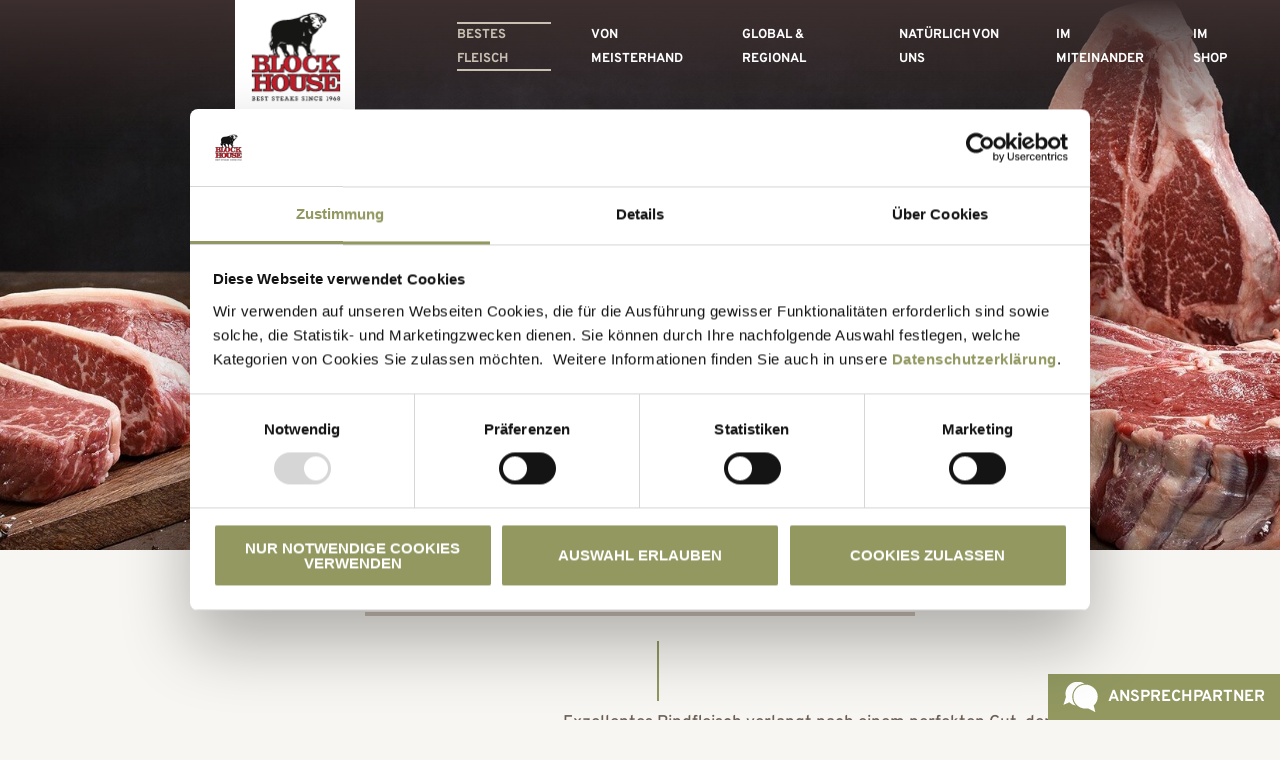

--- FILE ---
content_type: text/html; charset=utf-8
request_url: https://www.block-fleischerei.de/bestes-fleisch/unser-fleisch-sortiment/
body_size: 18669
content:
<!DOCTYPE html>
<html class="no-js" lang="de">
<head>

<meta charset="utf-8">
<!-- 
	This website is powered by TYPO3 - inspiring people to share!
	TYPO3 is a free open source Content Management Framework initially created by Kasper Skaarhoj and licensed under GNU/GPL.
	TYPO3 is copyright 1998-2026 of Kasper Skaarhoj. Extensions are copyright of their respective owners.
	Information and contribution at https://typo3.org/
-->




<meta http-equiv="x-ua-compatible" content="IE=edge">
<meta name="generator" content="TYPO3 CMS">
<meta name="description" content="Exzellentes Rindfleisch verlangt nach einem perfekten Cut, der auch individuelle Wünsche berücksichtigt und das Beste aus dem Rind herausholt.">
<meta name="viewport" content="width=device-width, initial-scale=1">
<meta name="application-name" content="Block Fleischerei GmbH">
<meta name="robots" content="index,follow,archive">
<meta name="keywords" content="fleisch sortiment, fleisch stücke, teilstück fleisch">
<meta property="og:site_name" content="Block Fleischerei GmbH">
<meta property="og:type" content="article">
<meta property="og:locale" content="de_DE">
<meta name="twitter:card" content="summary">
<meta property="og:author" content="Block Fleischerei GmbH">
<meta property="og:latitude" content="53.644857">
<meta property="og:longitude" content="10.028057">
<meta property="og:locality" content="Hamburg">
<meta property="og:region" content="DE-HH">
<meta name="copyright" content="© Block Fleischerei GmbH">
<meta name="identifier-url" content="{$siteDomain}">
<meta name="url" content="{$siteDomain}">
<meta name="icbm" content="53.644857 10.028057">
<meta name="msapplication-tilecolor" content="#929860">
<meta name="theme-color" content="#929860">
<meta name="msapplication-square70x70log" content="/typo3conf/ext/pxblock/Resources/Public/Favicons/mstile-70x70.png">
<meta name="msapplication-tileimage" content="/typo3conf/ext/pxblock/Resources/Public/Favicons/mstile-144x144.png">
<meta name="msapplication-square150x150logo" content="/typo3conf/ext/pxblock/Resources/Public/Favicons/mstile-150x150.png">
<meta name="msapplication-wide310x150logo" content="/typo3conf/ext/pxblock/Resources/Public/Favicons/mstile-310x150.png">
<meta name="msapplication-square310x310logo" content="/typo3conf/ext/pxblock/Resources/Public/Favicons/mstile-310x310.png">


<link rel="stylesheet" href="/typo3conf/ext/assortment/Resources/Public/Css/main.css?1723560550" media="all">
<link rel="stylesheet" href="/typo3temp/assets/css/a1f834eec90606940f54bc0c709a8390.css?1721302226" media="all">
<link rel="stylesheet" href="/typo3conf/ext/pxblock/Resources/Public/Css/main.css?1744114460" media="all">






<!-- favicons -->
<link rel="apple-touch-icon-precomposed" sizes="57x57" href="/typo3conf/ext/pxblock/Resources/Public/Favicons/apple-touch-icon-57x57.png" />
<link rel="apple-touch-icon-precomposed" sizes="60x60" href="/typo3conf/ext/pxblock/Resources/Public/Favicons/apple-touch-icon-60x60.png" />
<link rel="apple-touch-icon-precomposed" sizes="72x72" href="/typo3conf/ext/pxblock/Resources/Public/Favicons/apple-touch-icon-72x72.png" />
<link rel="apple-touch-icon-precomposed" sizes="76x76" href="/typo3conf/ext/pxblock/Resources/Public/Favicons/apple-touch-icon-76x76.png" />
<link rel="apple-touch-icon-precomposed" sizes="114x114" href="/typo3conf/ext/pxblock/Resources/Public/Favicons/apple-touch-icon-114x114.png" />
<link rel="apple-touch-icon-precomposed" sizes="120x120" href="/typo3conf/ext/pxblock/Resources/Public/Favicons/apple-touch-icon-120x120.png" />
<link rel="apple-touch-icon-precomposed" sizes="144x144" href="/typo3conf/ext/pxblock/Resources/Public/Favicons/apple-touch-icon-144x144.png" />
<link rel="apple-touch-icon-precomposed" sizes="152x152" href="/typo3conf/ext/pxblock/Resources/Public/Favicons/apple-touch-icon-152x152.png" />
<link rel="icon" type="image/png" href="/typo3conf/ext/pxblock/Resources/Public/Favicons/favicon-16x16.png" sizes="16x16" />
<link rel="icon" type="image/png" href="/typo3conf/ext/pxblock/Resources/Public/Favicons/favicon-32x32.png" sizes="32x32" />
<link rel="icon" type="image/png" href="/typo3conf/ext/pxblock/Resources/Public/Favicons/favicon-96x96.png" sizes="96x96" />
<link rel="icon" type="image/png" href="/typo3conf/ext/pxblock/Resources/Public/Favicons/favicon-128.png" sizes="128x128" />
<link rel="icon" type="image/png" href="/typo3conf/ext/pxblock/Resources/Public/Favicons/favicon-196x196.png" sizes="196x196" />
<!--[if IE 9]>
<script src="/typo3conf/ext/pxblock/Resources/Public/Javascript/ie9placeholder.js"></script>
<script src="/typo3conf/ext/pxblock/Resources/Public/Javascript/html5shiv.min.js"></script>
<![endif]-->

<script id="Cookiebot" src="https://consent.cookiebot.com/uc.js" data-cbid="805342a6-151d-44c2-a4e5-b492c229dbd0" type="text/javascript"></script>
<title>Unser Fleisch Sortiment - Block Fleischerei GmbH</title>
<link rel="canonical" href="https://www.block-fleischerei.de/bestes-fleisch/unser-fleisch-sortiment/"/>
</head>
<body id="uid33" class="pid2 lang0 layout_">	<!-- Matomo -->
  <script>
    var _paq = window._paq = window._paq || [];
    /* tracker methods like "setCustomDimension" should be called before "trackPageView" */
    _paq.push(["setDocumentTitle", document.domain + "/" + document.title]);
    _paq.push(["disableCookies"]);
    _paq.push(['trackPageView']);
    _paq.push(['enableLinkTracking']);
    (function() {
      var u="//matomo.block-fleischerei.de/";
      _paq.push(['setTrackerUrl', u+'matomo.php']);
      _paq.push(['setSiteId', '2']);
      var d=document, g=d.createElement('script'), s=d.getElementsByTagName('script')[0];
      g.async=true; g.src=u+'matomo.js'; s.parentNode.insertBefore(g,s);
    })();
  </script>
  <noscript><p><img src="//matomo.block-fleischerei.de/matomo.php?idsite=2&amp;rec=1" style="border:0;" alt="" /></p></noscript>
  <!-- End Matomo Code -->

<div class="site">
	

		<header class="head">
	<div class="sticky-anchor"></div>
	<div class="head2">

		
			




		
		
		<div class="inner">
			<div class="logo">
				<a title="Block Fleischerei GmbH " href="/">
				<span>Block Fleischerei GmbH</span></a>
			</div>

			<div class="open_nav">
				<span class="hamburger hamburger--spin">
					<span class="hamburger-box">
						<span class="hamburger-inner"></span>
					</span>
				</span>
			</div>

			<nav>
	<ul class="nav">
		
			<li class="uid2 first act has_sub">
				<div class="showSub"></div>
				<a href="/bestes-fleisch/"><span>Bestes Fleisch</span></a>
				
					<ul class="subnav">
						<li>
							<div class="image">
								
									
										
											<div class="image-content"
											style="background: url(/fileadmin/_processed_/9/6/csm_BLOCK_FLEISCHEREI_BestesFleisch_Header_Filetstuecke_L_b4f4806f11.jpg) no-repeat center top / cover"></div>
											
											
										
									
								
							</div>
							<div class="megamenu">
								<div class="headline">
									<p>Bestes Fleisch</p>
									<a href="/bestes-fleisch/"><span>&gt; Übersicht anzeigen</span></a>
								</div>
								<div class="menu">
									<ul>
										
											
													<li class="uid33 first act cur">
														
														<a href="/bestes-fleisch/unser-fleisch-sortiment/"><span>Unser Fleisch Sortiment</span></a>
														
													</li>
												
										
											
													<li class="uid57">
														
														<a href="/bestes-fleisch/vorteile-nutzen/"><span>Vorteile &amp; Nutzen</span></a>
														
													</li>
												
										
											
													<li class="uid34">
														
														<a href="/bestes-fleisch/rassen-geschlecht/"><span>Rassen &amp; Geschlecht</span></a>
														
													</li>
												
										
											
													<li class="uid58">
														
														<a href="/bestes-fleisch/haltung-fuetterung/"><span>Haltung &amp; Fütterung</span></a>
														
													</li>
												
										
											
													</ul><ul>
												
										
											
													<li class="uid45">
														
														<a href="/bestes-fleisch/schlachtung/"><span>Schlachtung</span></a>
														
													</li>
												
										
											
													<li class="uid44">
														
														<a href="/bestes-fleisch/warenkunde/"><span>Warenkunde</span></a>
														
													</li>
												
										
											
													<li class="uid46">
														
														<a href="/bestes-fleisch/qualitaetssicherung/"><span>Qualitätssicherung</span></a>
														
													</li>
												
										
											
													<li class="uid47 last">
														
														<a href="/bestes-fleisch/der-weg-zum-perfekten-steak/"><span>Der Weg zum perfekten Steak</span></a>
														
													</li>
												
										
									</ul>
								</div>
							</div>
						</li>
					</ul>
				
			</li>
        
			<li class="uid3 has_sub">
				<div class="showSub"></div>
				<a href="/von-meisterhand/"><span>Von Meisterhand</span></a>
				
					<ul class="subnav">
						<li>
							<div class="image">
								
									
										
											<div class="image-content"
											style="background: url(/fileadmin/_processed_/6/0/csm_BLOCK_FLEISCHEREI_VonMeisterhand_Header_Inspektion_L_1177437af5.jpg) no-repeat center top / cover"></div>
											
											
										
									
								
							</div>
							<div class="megamenu">
								<div class="headline">
									<p>Von Meisterhand</p>
									<a href="/von-meisterhand/"><span>&gt; Übersicht anzeigen</span></a>
								</div>
								<div class="menu">
									<ul>
										
											
													<li class="uid23 first">
														
														<a href="/von-meisterhand/von-der-weide-bis-zum-teller/"><span>Von der Weide bis zum Teller</span></a>
														
													</li>
												
										
											
													<li class="uid13">
														
														<a href="/von-meisterhand/zerlegung/"><span>Zerlegung</span></a>
														
													</li>
												
										
											
													<li class="uid20">
														
														<a href="/von-meisterhand/portionierung/"><span>Portionierung</span></a>
														
													</li>
												
										
											
													</ul><ul>
												
										
											
													<li class="uid21">
														
														<a href="/von-meisterhand/reifemethoden/"><span>Reifemethoden</span></a>
														
													</li>
												
										
											
													<li class="uid19 last">
														
														<a href="/von-meisterhand/unsere-produktion/"><span>Unsere Produktion</span></a>
														
													</li>
												
										
									</ul>
								</div>
							</div>
						</li>
					</ul>
				
			</li>
        
			<li class="uid4 has_sub">
				<div class="showSub"></div>
				<a href="/global-regional/"><span>Global &amp; regional</span></a>
				
					<ul class="subnav">
						<li>
							<div class="image">
								
									
										
											<div class="image-content"
											style="background: url(/fileadmin/_processed_/b/e/csm_BLOCK_FLEISCHEREI_GlobalRegional_Header_Pasaje_L_6684523be1.jpg) no-repeat center top / cover"></div>
											
											
										
									
								
							</div>
							<div class="megamenu">
								<div class="headline">
									<p>Global &amp; regional</p>
									<a href="/global-regional/"><span>&gt; Übersicht anzeigen</span></a>
								</div>
								<div class="menu">
									<ul>
										
											
													<li class="uid35 first">
														
														<a href="/global-regional/argentinien/"><span>Argentinien</span></a>
														
													</li>
												
										
											
													<li class="uid36">
														
														<a href="/global-regional/uruguay/"><span>Uruguay</span></a>
														
													</li>
												
										
											
													<li class="uid37">
														
														<a href="/global-regional/siebenbuergen/"><span>Siebenbürgen</span></a>
														
													</li>
												
										
											
													<li class="uid60">
														
														<a href="/global-regional/deutschland/"><span>Deutschland</span></a>
														
													</li>
												
										
											
													</ul><ul>
												
										
											
													<li class="uid48">
														
														<a href="/global-regional/usa/"><span>USA</span></a>
														
													</li>
												
										
											
													<li class="uid61">
														
														<a href="/global-regional/irland/"><span>Irland</span></a>
														
													</li>
												
										
											
													<li class="uid69 last">
														
														<a href="/global-regional/schottland/"><span>Schottland</span></a>
														
													</li>
												
										
									</ul>
								</div>
							</div>
						</li>
					</ul>
				
			</li>
        
			<li class="uid25 has_sub">
				<div class="showSub"></div>
				<a href="/natuerlich-von-uns/"><span>Natürlich von uns</span></a>
				
					<ul class="subnav">
						<li>
							<div class="image">
								
									
										
											<div class="image-content"
											style="background: url(/fileadmin/_processed_/3/9/csm_BLOCK_FLEISCHEREI_NatuerlichVonUns_Header_GrasendeRinder_L_828b39483c.jpg) no-repeat center top / cover"></div>
											
											
										
									
								
							</div>
							<div class="megamenu">
								<div class="headline">
									<p>Natürlich von uns</p>
									<a href="/natuerlich-von-uns/"><span>&gt; Übersicht anzeigen</span></a>
								</div>
								<div class="menu">
									<ul>
										
											
													<li class="uid38 first">
														
														<a href="/natuerlich-von-uns/grundsaetze-leitlinien/"><span>Grundsätze &amp; Leitlinien</span></a>
														
													</li>
												
										
											
													<li class="uid39">
														
														<a href="/natuerlich-von-uns/geschichte-der-fleischerei/"><span>Geschichte der Fleischerei</span></a>
														
													</li>
												
										
											
													<li class="uid49">
														
														<a href="/natuerlich-von-uns/eigenes-aufzuchtprogramm/"><span>Eigenes Aufzuchtprogramm</span></a>
														
													</li>
												
										
											
													<li class="uid51">
														
														<a href="/natuerlich-von-uns/unsere-vertragslandwirte/"><span>Unsere Vertragslandwirte</span></a>
														
													</li>
												
										
											
													</ul><ul>
												
										
											
													<li class="uid52">
														
														<a href="/natuerlich-von-uns/landwirte-statements/"><span>Landwirte Statements</span></a>
														
													</li>
												
										
											
													<li class="uid54">
														
														<a href="/natuerlich-von-uns/geschaeftsfuehrer/"><span>Geschäftsführer</span></a>
														
													</li>
												
										
											
													<li class="uid55">
														
														<a href="/natuerlich-von-uns/block-house-gesellschaften/"><span>BLOCK HOUSE Gesellschaften</span></a>
														
													</li>
												
										
											
													<li class="uid53 last">
														
														<a href="/natuerlich-von-uns/nachhaltigkeitsvision/"><span>Nachhaltigkeitsvision</span></a>
														
													</li>
												
										
									</ul>
								</div>
							</div>
						</li>
					</ul>
				
			</li>
        
			<li class="uid66">
				
				<a href="/im-miteinander/famila/"><span>Im Miteinander</span></a>
				
			</li>
        
			<li class="uid26 last">
				
				<a href="https://shop.block-house.de/" target="_blank" rel="noreferrer"><span>Im Shop</span></a>
				
			</li>
        
	</ul>
</nav>


		</div>
	</div>
</header>
<div class="overlay"></div>




		<div id="subhead">
			<div id="subhead2">
				

<a id="c362" class="anchor"></a><div class="c362 frame frame-default frame-type-pxblock_bannersubpagemap frame-layout-100"><div class="inner"><div class="banner subpage map align-center"><div class="image"><img src="/fileadmin/_processed_/8/7/csm_BLOCK_FLEISCHEREI_UnserFleischereiSortiment_Header_MixedMeat_L_633c59dc41.jpg" width="2000" height="860" alt="" /></div><div class="text"><div class="textwrap"><h5><a href="/bestes-fleisch/">Bestes Fleisch</a></h5><h1 class="headline">Unser Fleisch Sortiment</h1></div></div><div class="text-side"><div class="map"><img src="/fileadmin/_processed_/a/3/csm_BLOCK_FLEISCHEREI_Sortiment1_Freisteller_SiegelHauseigeneFleischerei_braun_c1b4ee00f2.png" width="1409" height="638" alt="" /></div><div class="cont"><p class="text-center">Exzellentes Rindfleisch verlangt nach einem perfekten Cut, der auch individuelle Wünsche berücksichtigt und das Beste aus dem Rind herausholt. Der typische BLOCK HOUSE Trim hat im Vergleich zum German Trim oder zum Continental Trim bereits viele Vorteile. Er ist viel besser pariert und hält Abschnitte in Grenzen. Dies ergibt damit eine viel höhere Kalkulationssicherheit, garantiert eine optimale Steakausbeute und schenkt Ihnen wertvolle Zeit bei der Verwendung und Zubereitung. &nbsp;</p></div></div></div></div></div>


			</div>
		</div>

		<div class="allcont">
			<!--TYPO3SEARCH_begin-->

			<section class="cont">
				

<a id="c92" class="anchor"></a><div class="c92 frame frame-default frame-type-list frame-layout-100"><div class="inner"><div class="tx-assortment"><h1>Unsere Fleischsorten</h1><div class="assortment__filter"><h4 class="assortment__filter-headline">Teilstücke filtern</h4><form method="post" action="/bestes-fleisch/unser-fleisch-sortiment/?tx_assortment_assortment%5Baction%5D=filter&amp;tx_assortment_assortment%5Bcontroller%5D=Product&amp;cHash=381479612385a06934dd206277daa7d3"><div><input type="hidden" name="tx_assortment_assortment[__referrer][@extension]" value="Assortment" /><input type="hidden" name="tx_assortment_assortment[__referrer][@controller]" value="Product" /><input type="hidden" name="tx_assortment_assortment[__referrer][@action]" value="list" /><input type="hidden" name="tx_assortment_assortment[__referrer][arguments]" value="YTowOnt9ab6c24b1cd13c41864441289a9d9ca8ab2f0dca7" /><input type="hidden" name="tx_assortment_assortment[__referrer][@request]" value="{&quot;@extension&quot;:&quot;Assortment&quot;,&quot;@controller&quot;:&quot;Product&quot;,&quot;@action&quot;:&quot;list&quot;}c0903b7ce908a58160d998102a59ae77b85a0063" /><input type="hidden" name="tx_assortment_assortment[__trustedProperties]" value="{&quot;uri&quot;:1,&quot;section&quot;:1,&quot;origin&quot;:1,&quot;application&quot;:1}268466fa54485bf174e0eca067f8fd6fbf53da1f" /></div><input type="hidden" name="tx_assortment_assortment[uri]" value="/bestes-fleisch/unser-fleisch-sortiment/assortment/filter?tx_assortment_assortment%5Baction%5D=filter&amp;tx_assortment_assortment%5Bcontroller%5D=Product&amp;cHash=381479612385a06934dd206277daa7d3" /><div class="assortment__filter-wrapper"><div class="assortment__filter-select"><select name="tx_assortment_assortment[section]"><option value="0">Teilstück</option><option value="29">Beine</option><option value="26">Brust</option><option value="14">Bürgermeisterstück</option><option value="24">Dickes Bugstück</option><option value="23">Falsches Filet</option><option value="11">Filet</option><option value="20">Flanksteak</option><option value="21">Flapmeat</option><option value="28">Fledermaussteak / Spider Steak</option><option value="19">Kugel</option><option value="16">Oberschale</option><option value="6">Prime-Rib</option><option value="5">Rib-Eye</option><option value="30">Rinderbacke</option><option value="12">Rinderfilet Mittelstück</option><option value="10">Rinderhüfte (gr. Muskel)</option><option value="9">Rinderhüfte (kl. Muskel)</option><option value="1">Roastbeef</option><option value="3">Roastbeef E-Stück</option><option value="4">Roastbeef H-Stück</option><option value="2">Roastbeef Mittelstück</option><option value="22">Schaufelstück</option><option value="18">Semerrolle</option><option value="13">Shortloin / T-Bone</option><option value="8">Steakhüfte</option><option value="15">Tafelspitz</option><option value="25">Teres Major / Metzgerstück / Petite Tender</option><option value="7">Tomahawk</option><option value="17">Unterschale</option><option value="27">Zungen- / Nackenstück</option></select></div><div class="assortment__filter-select"><select name="tx_assortment_assortment[origin]"><option value="0">Herkunft</option><option value="4">Argentinien</option><option value="2">Deutschland Färse</option><option value="11">Deutschland Uckermark</option><option value="6">Irland</option><option value="7">Rumänien</option><option value="12">Schottland</option><option value="10">Uruguay</option><option value="3">USA</option></select></div><div class="assortment__filter-select"><select name="tx_assortment_assortment[application]"><option value="0">Verwendung</option><option value="6">Asado</option><option value="21">Beef Stew</option><option value="2">Braten</option><option value="3">Braten im Ganzen</option><option value="15">Bratenstücke</option><option value="5">Filetgeschnetzeltes</option><option value="9">Gulasch</option><option value="19">Klärfleisch</option><option value="22">Knochen</option><option value="16">Pastrami</option><option value="17">Pulled Beef</option><option value="4">Rindergeschnetzeltes</option><option value="8">Rouladen</option><option value="12">Schmorbraten</option><option value="23">Schmorgerichte</option><option value="18">Smoked Beef</option><option value="1">Steaks</option><option value="10">Steakstreifen</option><option value="13">Streifenfleisch</option><option value="20">Suppenfleisch</option><option value="7">Tafelspitz</option><option value="14">Tatar</option><option value="11">Zwiebelrostbraten</option></select></div></div></form><div class="assortment__filter-active"></div></div><div class="assortment__list animatedParent animateOnce" data-sequence="500"><div class="assortment__product assortment__product3" data-id="1"><a class="anchor" id="p3"></a><div class="assortment__product-origin"><img src="/fileadmin/Bilder/Herkunft/argentinia.svg" width="200" height="132" alt="" /></div><div class="assortment__product-thumb"><img src="/fileadmin/_processed_/2/1/csm_BLOCK_FLEISCHEREI_Warenkunde_Thumb_URUGUAY_HQB_II_26_Roastbeef_dd66291ef3.png" width="200" height="134" alt="" /></div><h5 class="assortment__product-headline">Roastbeef, Argentinien</h5><form method="post" class="assortment__product-form" action="/bestes-fleisch/unser-fleisch-sortiment/?tx_assortment_assortment%5Bcontroller%5D=Product&amp;cHash=445effab02fb02a45a6d6d551eb52eec"><div><input type="hidden" name="tx_assortment_assortment[__referrer][@extension]" value="Assortment" /><input type="hidden" name="tx_assortment_assortment[__referrer][@controller]" value="Product" /><input type="hidden" name="tx_assortment_assortment[__referrer][@action]" value="list" /><input type="hidden" name="tx_assortment_assortment[__referrer][arguments]" value="YTowOnt9ab6c24b1cd13c41864441289a9d9ca8ab2f0dca7" /><input type="hidden" name="tx_assortment_assortment[__referrer][@request]" value="{&quot;@extension&quot;:&quot;Assortment&quot;,&quot;@controller&quot;:&quot;Product&quot;,&quot;@action&quot;:&quot;list&quot;}c0903b7ce908a58160d998102a59ae77b85a0063" /><input type="hidden" name="tx_assortment_assortment[__trustedProperties]" value="{&quot;uri&quot;:1}d7915ef17c4ec71133403f019d540247eefa1630" /></div><input type="hidden" name="tx_assortment_assortment[uri]" value="/bestes-fleisch/unser-fleisch-sortiment/assortment?tx_assortment_assortment%5Baction%5D=show&amp;tx_assortment_assortment%5Bcontroller%5D=Product&amp;tx_assortment_assortment%5Bproduct%5D=3&amp;cHash=1e003f220d36ffec1d40b56bea2bcbdd" /><span class="assortment__product-button button">Info &amp; 3D-Bild</span></form></div><div class="assortment__product assortment__product114" data-id="2"><a class="anchor" id="p114"></a><div class="assortment__product-origin"><img src="/fileadmin/_processed_/a/d/csm_uruguay_7203d3f12c.jpg" width="200" height="134" alt="" /></div><div class="assortment__product-thumb"><img src="/fileadmin/_processed_/2/1/csm_BLOCK_FLEISCHEREI_Warenkunde_Thumb_URUGUAY_HQB_II_26_Roastbeef_dd66291ef3.png" width="200" height="134" alt="" /></div><h5 class="assortment__product-headline">Roastbeef, Uruguay</h5><form method="post" class="assortment__product-form" action="/bestes-fleisch/unser-fleisch-sortiment/?tx_assortment_assortment%5Bcontroller%5D=Product&amp;cHash=445effab02fb02a45a6d6d551eb52eec"><div><input type="hidden" name="tx_assortment_assortment[__referrer][@extension]" value="Assortment" /><input type="hidden" name="tx_assortment_assortment[__referrer][@controller]" value="Product" /><input type="hidden" name="tx_assortment_assortment[__referrer][@action]" value="list" /><input type="hidden" name="tx_assortment_assortment[__referrer][arguments]" value="YTowOnt9ab6c24b1cd13c41864441289a9d9ca8ab2f0dca7" /><input type="hidden" name="tx_assortment_assortment[__referrer][@request]" value="{&quot;@extension&quot;:&quot;Assortment&quot;,&quot;@controller&quot;:&quot;Product&quot;,&quot;@action&quot;:&quot;list&quot;}c0903b7ce908a58160d998102a59ae77b85a0063" /><input type="hidden" name="tx_assortment_assortment[__trustedProperties]" value="{&quot;uri&quot;:1}d7915ef17c4ec71133403f019d540247eefa1630" /></div><input type="hidden" name="tx_assortment_assortment[uri]" value="/bestes-fleisch/unser-fleisch-sortiment/assortment?tx_assortment_assortment%5Baction%5D=show&amp;tx_assortment_assortment%5Bcontroller%5D=Product&amp;tx_assortment_assortment%5Bproduct%5D=114&amp;cHash=72f21303e9b4544bcf6f89a57c3d0971" /><span class="assortment__product-button button">Info &amp; 3D-Bild</span></form></div><div class="assortment__product assortment__product115" data-id="3"><a class="anchor" id="p115"></a><div class="assortment__product-origin"><img src="/fileadmin/Bilder/Herkunft/germany.svg" width="200" height="132" alt="" /></div><div class="assortment__product-thumb"><img src="/fileadmin/_processed_/2/1/csm_BLOCK_FLEISCHEREI_Warenkunde_Thumb_URUGUAY_HQB_II_26_Roastbeef_dd66291ef3.png" width="200" height="134" alt="" /></div><h5 class="assortment__product-headline">Roastbeef, Deutschland Uckermark</h5><form method="post" class="assortment__product-form" action="/bestes-fleisch/unser-fleisch-sortiment/?tx_assortment_assortment%5Bcontroller%5D=Product&amp;cHash=445effab02fb02a45a6d6d551eb52eec"><div><input type="hidden" name="tx_assortment_assortment[__referrer][@extension]" value="Assortment" /><input type="hidden" name="tx_assortment_assortment[__referrer][@controller]" value="Product" /><input type="hidden" name="tx_assortment_assortment[__referrer][@action]" value="list" /><input type="hidden" name="tx_assortment_assortment[__referrer][arguments]" value="YTowOnt9ab6c24b1cd13c41864441289a9d9ca8ab2f0dca7" /><input type="hidden" name="tx_assortment_assortment[__referrer][@request]" value="{&quot;@extension&quot;:&quot;Assortment&quot;,&quot;@controller&quot;:&quot;Product&quot;,&quot;@action&quot;:&quot;list&quot;}c0903b7ce908a58160d998102a59ae77b85a0063" /><input type="hidden" name="tx_assortment_assortment[__trustedProperties]" value="{&quot;uri&quot;:1}d7915ef17c4ec71133403f019d540247eefa1630" /></div><input type="hidden" name="tx_assortment_assortment[uri]" value="/bestes-fleisch/unser-fleisch-sortiment/assortment?tx_assortment_assortment%5Baction%5D=show&amp;tx_assortment_assortment%5Bcontroller%5D=Product&amp;tx_assortment_assortment%5Bproduct%5D=115&amp;cHash=44c7025a761db0b4da24b5311d087501" /><span class="assortment__product-button button">Info &amp; 3D-Bild</span></form></div><div class="assortment__product assortment__product1" data-id="4"><a class="anchor" id="p1"></a><div class="assortment__product-origin"><img src="/fileadmin/Bilder/Herkunft/germany.svg" width="200" height="132" alt="" /></div><div class="assortment__product-thumb"><img src="/fileadmin/_processed_/2/1/csm_BLOCK_FLEISCHEREI_Warenkunde_Thumb_URUGUAY_HQB_II_26_Roastbeef_dd66291ef3.png" width="200" height="134" alt="" /></div><h5 class="assortment__product-headline">Roastbeef, Deutschland Färse</h5><form method="post" class="assortment__product-form" action="/bestes-fleisch/unser-fleisch-sortiment/?tx_assortment_assortment%5Bcontroller%5D=Product&amp;cHash=445effab02fb02a45a6d6d551eb52eec"><div><input type="hidden" name="tx_assortment_assortment[__referrer][@extension]" value="Assortment" /><input type="hidden" name="tx_assortment_assortment[__referrer][@controller]" value="Product" /><input type="hidden" name="tx_assortment_assortment[__referrer][@action]" value="list" /><input type="hidden" name="tx_assortment_assortment[__referrer][arguments]" value="YTowOnt9ab6c24b1cd13c41864441289a9d9ca8ab2f0dca7" /><input type="hidden" name="tx_assortment_assortment[__referrer][@request]" value="{&quot;@extension&quot;:&quot;Assortment&quot;,&quot;@controller&quot;:&quot;Product&quot;,&quot;@action&quot;:&quot;list&quot;}c0903b7ce908a58160d998102a59ae77b85a0063" /><input type="hidden" name="tx_assortment_assortment[__trustedProperties]" value="{&quot;uri&quot;:1}d7915ef17c4ec71133403f019d540247eefa1630" /></div><input type="hidden" name="tx_assortment_assortment[uri]" value="/bestes-fleisch/unser-fleisch-sortiment/assortment?tx_assortment_assortment%5Baction%5D=show&amp;tx_assortment_assortment%5Bcontroller%5D=Product&amp;tx_assortment_assortment%5Bproduct%5D=1&amp;cHash=ee9b98f9e03dce3522fdf1d66e690ec2" /><span class="assortment__product-button button">Info &amp; 3D-Bild</span></form></div><div class="assortment__product assortment__product6" data-id="5"><a class="anchor" id="p6"></a><div class="assortment__product-origin"><img src="/fileadmin/_processed_/c/1/csm_romania_4bfdf5797d.png" width="200" height="200" alt="" /></div><div class="assortment__product-thumb"><img src="/fileadmin/_processed_/2/1/csm_BLOCK_FLEISCHEREI_Warenkunde_Thumb_URUGUAY_HQB_II_26_Roastbeef_dd66291ef3.png" width="200" height="134" alt="" /></div><h5 class="assortment__product-headline">Roastbeef, Rumänien</h5><form method="post" class="assortment__product-form" action="/bestes-fleisch/unser-fleisch-sortiment/?tx_assortment_assortment%5Bcontroller%5D=Product&amp;cHash=445effab02fb02a45a6d6d551eb52eec"><div><input type="hidden" name="tx_assortment_assortment[__referrer][@extension]" value="Assortment" /><input type="hidden" name="tx_assortment_assortment[__referrer][@controller]" value="Product" /><input type="hidden" name="tx_assortment_assortment[__referrer][@action]" value="list" /><input type="hidden" name="tx_assortment_assortment[__referrer][arguments]" value="YTowOnt9ab6c24b1cd13c41864441289a9d9ca8ab2f0dca7" /><input type="hidden" name="tx_assortment_assortment[__referrer][@request]" value="{&quot;@extension&quot;:&quot;Assortment&quot;,&quot;@controller&quot;:&quot;Product&quot;,&quot;@action&quot;:&quot;list&quot;}c0903b7ce908a58160d998102a59ae77b85a0063" /><input type="hidden" name="tx_assortment_assortment[__trustedProperties]" value="{&quot;uri&quot;:1}d7915ef17c4ec71133403f019d540247eefa1630" /></div><input type="hidden" name="tx_assortment_assortment[uri]" value="/bestes-fleisch/unser-fleisch-sortiment/assortment?tx_assortment_assortment%5Baction%5D=show&amp;tx_assortment_assortment%5Bcontroller%5D=Product&amp;tx_assortment_assortment%5Bproduct%5D=6&amp;cHash=26534ac68f6e85de8d27969f1be89451" /><span class="assortment__product-button button">Info &amp; 3D-Bild</span></form></div><div class="assortment__product assortment__product5" data-id="6"><a class="anchor" id="p5"></a><div class="assortment__product-origin"><img src="/fileadmin/Bilder/Herkunft/usa.svg" width="200" height="132" alt="" /></div><div class="assortment__product-thumb"><img src="/fileadmin/_processed_/9/6/csm_BLOCK_FLEISCHEREI_Warenkunde_Thumb_USA_26_Roastbeef_04f305e219.png" width="200" height="134" alt="" /></div><h5 class="assortment__product-headline">Roastbeef, USA</h5><form method="post" class="assortment__product-form" action="/bestes-fleisch/unser-fleisch-sortiment/?tx_assortment_assortment%5Bcontroller%5D=Product&amp;cHash=445effab02fb02a45a6d6d551eb52eec"><div><input type="hidden" name="tx_assortment_assortment[__referrer][@extension]" value="Assortment" /><input type="hidden" name="tx_assortment_assortment[__referrer][@controller]" value="Product" /><input type="hidden" name="tx_assortment_assortment[__referrer][@action]" value="list" /><input type="hidden" name="tx_assortment_assortment[__referrer][arguments]" value="YTowOnt9ab6c24b1cd13c41864441289a9d9ca8ab2f0dca7" /><input type="hidden" name="tx_assortment_assortment[__referrer][@request]" value="{&quot;@extension&quot;:&quot;Assortment&quot;,&quot;@controller&quot;:&quot;Product&quot;,&quot;@action&quot;:&quot;list&quot;}c0903b7ce908a58160d998102a59ae77b85a0063" /><input type="hidden" name="tx_assortment_assortment[__trustedProperties]" value="{&quot;uri&quot;:1}d7915ef17c4ec71133403f019d540247eefa1630" /></div><input type="hidden" name="tx_assortment_assortment[uri]" value="/bestes-fleisch/unser-fleisch-sortiment/assortment?tx_assortment_assortment%5Baction%5D=show&amp;tx_assortment_assortment%5Bcontroller%5D=Product&amp;tx_assortment_assortment%5Bproduct%5D=5&amp;cHash=36b5f51c5948959eb72d058f6094eb08" /><span class="assortment__product-button button">Info &amp; 3D-Bild</span></form></div><div class="assortment__product assortment__product4" data-id="7"><a class="anchor" id="p4"></a><div class="assortment__product-origin"><img src="/fileadmin/_processed_/7/b/csm_ireland_8529a07827.png" width="200" height="200" alt="" /></div><div class="assortment__product-thumb"><img src="/fileadmin/_processed_/2/1/csm_BLOCK_FLEISCHEREI_Warenkunde_Thumb_URUGUAY_HQB_II_26_Roastbeef_dd66291ef3.png" width="200" height="134" alt="" /></div><h5 class="assortment__product-headline">Roastbeef, Irland</h5><form method="post" class="assortment__product-form" action="/bestes-fleisch/unser-fleisch-sortiment/?tx_assortment_assortment%5Bcontroller%5D=Product&amp;cHash=445effab02fb02a45a6d6d551eb52eec"><div><input type="hidden" name="tx_assortment_assortment[__referrer][@extension]" value="Assortment" /><input type="hidden" name="tx_assortment_assortment[__referrer][@controller]" value="Product" /><input type="hidden" name="tx_assortment_assortment[__referrer][@action]" value="list" /><input type="hidden" name="tx_assortment_assortment[__referrer][arguments]" value="YTowOnt9ab6c24b1cd13c41864441289a9d9ca8ab2f0dca7" /><input type="hidden" name="tx_assortment_assortment[__referrer][@request]" value="{&quot;@extension&quot;:&quot;Assortment&quot;,&quot;@controller&quot;:&quot;Product&quot;,&quot;@action&quot;:&quot;list&quot;}c0903b7ce908a58160d998102a59ae77b85a0063" /><input type="hidden" name="tx_assortment_assortment[__trustedProperties]" value="{&quot;uri&quot;:1}d7915ef17c4ec71133403f019d540247eefa1630" /></div><input type="hidden" name="tx_assortment_assortment[uri]" value="/bestes-fleisch/unser-fleisch-sortiment/assortment?tx_assortment_assortment%5Baction%5D=show&amp;tx_assortment_assortment%5Bcontroller%5D=Product&amp;tx_assortment_assortment%5Bproduct%5D=4&amp;cHash=b3d0b6ccc1cb14a5b7cc77c6e9b4a102" /><span class="assortment__product-button button">Info &amp; 3D-Bild</span></form></div><div class="assortment__product assortment__product126" data-id="8"><a class="anchor" id="p126"></a><div class="assortment__product-origin"><img src="/fileadmin/_processed_/6/7/csm_BLOCK_FLEISCHEREI_Schottland_product_origin_dc411084b8.jpg" width="200" height="200" alt="" /></div><div class="assortment__product-thumb"><img src="/fileadmin/_processed_/2/1/csm_BLOCK_FLEISCHEREI_Warenkunde_Thumb_URUGUAY_HQB_II_26_Roastbeef_dd66291ef3.png" width="200" height="134" alt="" /></div><h5 class="assortment__product-headline">Roastbeef, Schottland</h5><form method="post" class="assortment__product-form" action="/bestes-fleisch/unser-fleisch-sortiment/?tx_assortment_assortment%5Bcontroller%5D=Product&amp;cHash=445effab02fb02a45a6d6d551eb52eec"><div><input type="hidden" name="tx_assortment_assortment[__referrer][@extension]" value="Assortment" /><input type="hidden" name="tx_assortment_assortment[__referrer][@controller]" value="Product" /><input type="hidden" name="tx_assortment_assortment[__referrer][@action]" value="list" /><input type="hidden" name="tx_assortment_assortment[__referrer][arguments]" value="YTowOnt9ab6c24b1cd13c41864441289a9d9ca8ab2f0dca7" /><input type="hidden" name="tx_assortment_assortment[__referrer][@request]" value="{&quot;@extension&quot;:&quot;Assortment&quot;,&quot;@controller&quot;:&quot;Product&quot;,&quot;@action&quot;:&quot;list&quot;}c0903b7ce908a58160d998102a59ae77b85a0063" /><input type="hidden" name="tx_assortment_assortment[__trustedProperties]" value="{&quot;uri&quot;:1}d7915ef17c4ec71133403f019d540247eefa1630" /></div><input type="hidden" name="tx_assortment_assortment[uri]" value="/bestes-fleisch/unser-fleisch-sortiment/assortment?tx_assortment_assortment%5Baction%5D=show&amp;tx_assortment_assortment%5Bcontroller%5D=Product&amp;tx_assortment_assortment%5Bproduct%5D=126&amp;cHash=7b3874a3e1e7d1127c0e416ee8bf55b9" /><span class="assortment__product-button button">Info &amp; 3D-Bild</span></form></div><div class="assortment__product assortment__product124" data-id="9"><a class="anchor" id="p124"></a><div class="assortment__product-origin"><img src="/fileadmin/Bilder/Herkunft/germany.svg" width="200" height="132" alt="" /></div><div class="assortment__product-thumb"><img src="/fileadmin/_processed_/b/1/csm_BLOCK_FLEISCHEREI_Warenkunde_Thumb_DE_Faerse_31_Beine_5eb78082cf.png" width="200" height="134" alt="" /></div><h5 class="assortment__product-headline">Beine, Deutschland Uckermark</h5><form method="post" class="assortment__product-form" action="/bestes-fleisch/unser-fleisch-sortiment/?tx_assortment_assortment%5Bcontroller%5D=Product&amp;cHash=445effab02fb02a45a6d6d551eb52eec"><div><input type="hidden" name="tx_assortment_assortment[__referrer][@extension]" value="Assortment" /><input type="hidden" name="tx_assortment_assortment[__referrer][@controller]" value="Product" /><input type="hidden" name="tx_assortment_assortment[__referrer][@action]" value="list" /><input type="hidden" name="tx_assortment_assortment[__referrer][arguments]" value="YTowOnt9ab6c24b1cd13c41864441289a9d9ca8ab2f0dca7" /><input type="hidden" name="tx_assortment_assortment[__referrer][@request]" value="{&quot;@extension&quot;:&quot;Assortment&quot;,&quot;@controller&quot;:&quot;Product&quot;,&quot;@action&quot;:&quot;list&quot;}c0903b7ce908a58160d998102a59ae77b85a0063" /><input type="hidden" name="tx_assortment_assortment[__trustedProperties]" value="{&quot;uri&quot;:1}d7915ef17c4ec71133403f019d540247eefa1630" /></div><input type="hidden" name="tx_assortment_assortment[uri]" value="/bestes-fleisch/unser-fleisch-sortiment/assortment?tx_assortment_assortment%5Baction%5D=show&amp;tx_assortment_assortment%5Bcontroller%5D=Product&amp;tx_assortment_assortment%5Bproduct%5D=124&amp;cHash=3261aecad003f62aea395529cfedeae7" /><span class="assortment__product-button button">Info &amp; 3D-Bild</span></form></div><div class="assortment__product assortment__product96" data-id="10"><a class="anchor" id="p96"></a><div class="assortment__product-origin"><img src="/fileadmin/Bilder/Herkunft/germany.svg" width="200" height="132" alt="" /></div><div class="assortment__product-thumb"><img src="/fileadmin/_processed_/b/1/csm_BLOCK_FLEISCHEREI_Warenkunde_Thumb_DE_Faerse_31_Beine_5eb78082cf.png" width="200" height="134" alt="" /></div><h5 class="assortment__product-headline">Beine, Deutschland Färse</h5><form method="post" class="assortment__product-form" action="/bestes-fleisch/unser-fleisch-sortiment/?tx_assortment_assortment%5Bcontroller%5D=Product&amp;cHash=445effab02fb02a45a6d6d551eb52eec"><div><input type="hidden" name="tx_assortment_assortment[__referrer][@extension]" value="Assortment" /><input type="hidden" name="tx_assortment_assortment[__referrer][@controller]" value="Product" /><input type="hidden" name="tx_assortment_assortment[__referrer][@action]" value="list" /><input type="hidden" name="tx_assortment_assortment[__referrer][arguments]" value="YTowOnt9ab6c24b1cd13c41864441289a9d9ca8ab2f0dca7" /><input type="hidden" name="tx_assortment_assortment[__referrer][@request]" value="{&quot;@extension&quot;:&quot;Assortment&quot;,&quot;@controller&quot;:&quot;Product&quot;,&quot;@action&quot;:&quot;list&quot;}c0903b7ce908a58160d998102a59ae77b85a0063" /><input type="hidden" name="tx_assortment_assortment[__trustedProperties]" value="{&quot;uri&quot;:1}d7915ef17c4ec71133403f019d540247eefa1630" /></div><input type="hidden" name="tx_assortment_assortment[uri]" value="/bestes-fleisch/unser-fleisch-sortiment/assortment?tx_assortment_assortment%5Baction%5D=show&amp;tx_assortment_assortment%5Bcontroller%5D=Product&amp;tx_assortment_assortment%5Bproduct%5D=96&amp;cHash=3b430205cd51cc9e3ebd12c700b64ac8" /><span class="assortment__product-button button">Info &amp; 3D-Bild</span></form></div><div class="assortment__product assortment__product97" data-id="11"><a class="anchor" id="p97"></a><div class="assortment__product-origin"><img src="/fileadmin/_processed_/c/1/csm_romania_4bfdf5797d.png" width="200" height="200" alt="" /></div><div class="assortment__product-thumb"><img src="/fileadmin/_processed_/b/1/csm_BLOCK_FLEISCHEREI_Warenkunde_Thumb_DE_Faerse_31_Beine_5eb78082cf.png" width="200" height="134" alt="" /></div><h5 class="assortment__product-headline">Beine, Rumänien</h5><form method="post" class="assortment__product-form" action="/bestes-fleisch/unser-fleisch-sortiment/?tx_assortment_assortment%5Bcontroller%5D=Product&amp;cHash=445effab02fb02a45a6d6d551eb52eec"><div><input type="hidden" name="tx_assortment_assortment[__referrer][@extension]" value="Assortment" /><input type="hidden" name="tx_assortment_assortment[__referrer][@controller]" value="Product" /><input type="hidden" name="tx_assortment_assortment[__referrer][@action]" value="list" /><input type="hidden" name="tx_assortment_assortment[__referrer][arguments]" value="YTowOnt9ab6c24b1cd13c41864441289a9d9ca8ab2f0dca7" /><input type="hidden" name="tx_assortment_assortment[__referrer][@request]" value="{&quot;@extension&quot;:&quot;Assortment&quot;,&quot;@controller&quot;:&quot;Product&quot;,&quot;@action&quot;:&quot;list&quot;}c0903b7ce908a58160d998102a59ae77b85a0063" /><input type="hidden" name="tx_assortment_assortment[__trustedProperties]" value="{&quot;uri&quot;:1}d7915ef17c4ec71133403f019d540247eefa1630" /></div><input type="hidden" name="tx_assortment_assortment[uri]" value="/bestes-fleisch/unser-fleisch-sortiment/assortment?tx_assortment_assortment%5Baction%5D=show&amp;tx_assortment_assortment%5Bcontroller%5D=Product&amp;tx_assortment_assortment%5Bproduct%5D=97&amp;cHash=21fba06b3ec36b76f6a9811e36c0a42c" /><span class="assortment__product-button button">Info &amp; 3D-Bild</span></form></div><div class="assortment__product assortment__product103" data-id="12"><a class="anchor" id="p103"></a><div class="assortment__product-origin"><img src="/fileadmin/Bilder/Herkunft/germany.svg" width="200" height="132" alt="" /></div><div class="assortment__product-thumb"><img src="/fileadmin/_processed_/3/b/csm_BLOCK_FLEISCHEREI_Warenkunde_Thumb_URUGUAY_HQB_II_23_Brust_06ce1dc3dd.png" width="200" height="134" alt="" /></div><h5 class="assortment__product-headline">Brust, Deutschland Uckermark</h5><form method="post" class="assortment__product-form" action="/bestes-fleisch/unser-fleisch-sortiment/?tx_assortment_assortment%5Bcontroller%5D=Product&amp;cHash=445effab02fb02a45a6d6d551eb52eec"><div><input type="hidden" name="tx_assortment_assortment[__referrer][@extension]" value="Assortment" /><input type="hidden" name="tx_assortment_assortment[__referrer][@controller]" value="Product" /><input type="hidden" name="tx_assortment_assortment[__referrer][@action]" value="list" /><input type="hidden" name="tx_assortment_assortment[__referrer][arguments]" value="YTowOnt9ab6c24b1cd13c41864441289a9d9ca8ab2f0dca7" /><input type="hidden" name="tx_assortment_assortment[__referrer][@request]" value="{&quot;@extension&quot;:&quot;Assortment&quot;,&quot;@controller&quot;:&quot;Product&quot;,&quot;@action&quot;:&quot;list&quot;}c0903b7ce908a58160d998102a59ae77b85a0063" /><input type="hidden" name="tx_assortment_assortment[__trustedProperties]" value="{&quot;uri&quot;:1}d7915ef17c4ec71133403f019d540247eefa1630" /></div><input type="hidden" name="tx_assortment_assortment[uri]" value="/bestes-fleisch/unser-fleisch-sortiment/assortment?tx_assortment_assortment%5Baction%5D=show&amp;tx_assortment_assortment%5Bcontroller%5D=Product&amp;tx_assortment_assortment%5Bproduct%5D=103&amp;cHash=a71184d47c3a9fec09dfa3475abc245e" /><span class="assortment__product-button button">Info &amp; 3D-Bild</span></form></div><div class="assortment__product assortment__product88" data-id="13"><a class="anchor" id="p88"></a><div class="assortment__product-origin"><img src="/fileadmin/Bilder/Herkunft/germany.svg" width="200" height="132" alt="" /></div><div class="assortment__product-thumb"><img src="/fileadmin/_processed_/3/b/csm_BLOCK_FLEISCHEREI_Warenkunde_Thumb_URUGUAY_HQB_II_23_Brust_06ce1dc3dd.png" width="200" height="134" alt="" /></div><h5 class="assortment__product-headline">Brust, Deutschland Färse</h5><form method="post" class="assortment__product-form" action="/bestes-fleisch/unser-fleisch-sortiment/?tx_assortment_assortment%5Bcontroller%5D=Product&amp;cHash=445effab02fb02a45a6d6d551eb52eec"><div><input type="hidden" name="tx_assortment_assortment[__referrer][@extension]" value="Assortment" /><input type="hidden" name="tx_assortment_assortment[__referrer][@controller]" value="Product" /><input type="hidden" name="tx_assortment_assortment[__referrer][@action]" value="list" /><input type="hidden" name="tx_assortment_assortment[__referrer][arguments]" value="YTowOnt9ab6c24b1cd13c41864441289a9d9ca8ab2f0dca7" /><input type="hidden" name="tx_assortment_assortment[__referrer][@request]" value="{&quot;@extension&quot;:&quot;Assortment&quot;,&quot;@controller&quot;:&quot;Product&quot;,&quot;@action&quot;:&quot;list&quot;}c0903b7ce908a58160d998102a59ae77b85a0063" /><input type="hidden" name="tx_assortment_assortment[__trustedProperties]" value="{&quot;uri&quot;:1}d7915ef17c4ec71133403f019d540247eefa1630" /></div><input type="hidden" name="tx_assortment_assortment[uri]" value="/bestes-fleisch/unser-fleisch-sortiment/assortment?tx_assortment_assortment%5Baction%5D=show&amp;tx_assortment_assortment%5Bcontroller%5D=Product&amp;tx_assortment_assortment%5Bproduct%5D=88&amp;cHash=28434413d844f8d376efa8fea29224e5" /><span class="assortment__product-button button">Info &amp; 3D-Bild</span></form></div><div class="assortment__product assortment__product89" data-id="14"><a class="anchor" id="p89"></a><div class="assortment__product-origin"><img src="/fileadmin/_processed_/c/1/csm_romania_4bfdf5797d.png" width="200" height="200" alt="" /></div><div class="assortment__product-thumb"><img src="/fileadmin/_processed_/3/b/csm_BLOCK_FLEISCHEREI_Warenkunde_Thumb_URUGUAY_HQB_II_23_Brust_06ce1dc3dd.png" width="200" height="134" alt="" /></div><h5 class="assortment__product-headline">Brust, Rumänien</h5><form method="post" class="assortment__product-form" action="/bestes-fleisch/unser-fleisch-sortiment/?tx_assortment_assortment%5Bcontroller%5D=Product&amp;cHash=445effab02fb02a45a6d6d551eb52eec"><div><input type="hidden" name="tx_assortment_assortment[__referrer][@extension]" value="Assortment" /><input type="hidden" name="tx_assortment_assortment[__referrer][@controller]" value="Product" /><input type="hidden" name="tx_assortment_assortment[__referrer][@action]" value="list" /><input type="hidden" name="tx_assortment_assortment[__referrer][arguments]" value="YTowOnt9ab6c24b1cd13c41864441289a9d9ca8ab2f0dca7" /><input type="hidden" name="tx_assortment_assortment[__referrer][@request]" value="{&quot;@extension&quot;:&quot;Assortment&quot;,&quot;@controller&quot;:&quot;Product&quot;,&quot;@action&quot;:&quot;list&quot;}c0903b7ce908a58160d998102a59ae77b85a0063" /><input type="hidden" name="tx_assortment_assortment[__trustedProperties]" value="{&quot;uri&quot;:1}d7915ef17c4ec71133403f019d540247eefa1630" /></div><input type="hidden" name="tx_assortment_assortment[uri]" value="/bestes-fleisch/unser-fleisch-sortiment/assortment?tx_assortment_assortment%5Baction%5D=show&amp;tx_assortment_assortment%5Bcontroller%5D=Product&amp;tx_assortment_assortment%5Bproduct%5D=89&amp;cHash=c313a6156dfd1fbe6ad2de375cecf589" /><span class="assortment__product-button button">Info &amp; 3D-Bild</span></form></div><div class="assortment__product assortment__product90" data-id="15"><a class="anchor" id="p90"></a><div class="assortment__product-origin"><img src="/fileadmin/_processed_/7/b/csm_ireland_8529a07827.png" width="200" height="200" alt="" /></div><div class="assortment__product-thumb"><img src="/fileadmin/_processed_/3/b/csm_BLOCK_FLEISCHEREI_Warenkunde_Thumb_URUGUAY_HQB_II_23_Brust_06ce1dc3dd.png" width="200" height="134" alt="" /></div><h5 class="assortment__product-headline">Brust, Irland</h5><form method="post" class="assortment__product-form" action="/bestes-fleisch/unser-fleisch-sortiment/?tx_assortment_assortment%5Bcontroller%5D=Product&amp;cHash=445effab02fb02a45a6d6d551eb52eec"><div><input type="hidden" name="tx_assortment_assortment[__referrer][@extension]" value="Assortment" /><input type="hidden" name="tx_assortment_assortment[__referrer][@controller]" value="Product" /><input type="hidden" name="tx_assortment_assortment[__referrer][@action]" value="list" /><input type="hidden" name="tx_assortment_assortment[__referrer][arguments]" value="YTowOnt9ab6c24b1cd13c41864441289a9d9ca8ab2f0dca7" /><input type="hidden" name="tx_assortment_assortment[__referrer][@request]" value="{&quot;@extension&quot;:&quot;Assortment&quot;,&quot;@controller&quot;:&quot;Product&quot;,&quot;@action&quot;:&quot;list&quot;}c0903b7ce908a58160d998102a59ae77b85a0063" /><input type="hidden" name="tx_assortment_assortment[__trustedProperties]" value="{&quot;uri&quot;:1}d7915ef17c4ec71133403f019d540247eefa1630" /></div><input type="hidden" name="tx_assortment_assortment[uri]" value="/bestes-fleisch/unser-fleisch-sortiment/assortment?tx_assortment_assortment%5Baction%5D=show&amp;tx_assortment_assortment%5Bcontroller%5D=Product&amp;tx_assortment_assortment%5Bproduct%5D=90&amp;cHash=e677d0a6566a0641341add473d4b93df" /><span class="assortment__product-button button">Info &amp; 3D-Bild</span></form></div><div class="assortment__product assortment__product104" data-id="16"><a class="anchor" id="p104"></a><div class="assortment__product-origin"><img src="/fileadmin/Bilder/Herkunft/germany.svg" width="200" height="132" alt="" /></div><div class="assortment__product-thumb"><img src="/fileadmin/_processed_/e/5/csm_BLOCK_FLEISCHEREI_Warenkunde_Thumb_URUGUAY_HQB_II_12_Buergermeister_dc678d37e7.png" width="200" height="134" alt="" /></div><h5 class="assortment__product-headline">Bürgermeisterstück, Deutschland Uckermark</h5><form method="post" class="assortment__product-form" action="/bestes-fleisch/unser-fleisch-sortiment/?tx_assortment_assortment%5Bcontroller%5D=Product&amp;cHash=445effab02fb02a45a6d6d551eb52eec"><div><input type="hidden" name="tx_assortment_assortment[__referrer][@extension]" value="Assortment" /><input type="hidden" name="tx_assortment_assortment[__referrer][@controller]" value="Product" /><input type="hidden" name="tx_assortment_assortment[__referrer][@action]" value="list" /><input type="hidden" name="tx_assortment_assortment[__referrer][arguments]" value="YTowOnt9ab6c24b1cd13c41864441289a9d9ca8ab2f0dca7" /><input type="hidden" name="tx_assortment_assortment[__referrer][@request]" value="{&quot;@extension&quot;:&quot;Assortment&quot;,&quot;@controller&quot;:&quot;Product&quot;,&quot;@action&quot;:&quot;list&quot;}c0903b7ce908a58160d998102a59ae77b85a0063" /><input type="hidden" name="tx_assortment_assortment[__trustedProperties]" value="{&quot;uri&quot;:1}d7915ef17c4ec71133403f019d540247eefa1630" /></div><input type="hidden" name="tx_assortment_assortment[uri]" value="/bestes-fleisch/unser-fleisch-sortiment/assortment?tx_assortment_assortment%5Baction%5D=show&amp;tx_assortment_assortment%5Bcontroller%5D=Product&amp;tx_assortment_assortment%5Bproduct%5D=104&amp;cHash=f2402e8ee4f7627cee8178b8cfdf8bae" /><span class="assortment__product-button button">Info &amp; 3D-Bild</span></form></div><div class="assortment__product assortment__product40" data-id="17"><a class="anchor" id="p40"></a><div class="assortment__product-origin"><img src="/fileadmin/Bilder/Herkunft/germany.svg" width="200" height="132" alt="" /></div><div class="assortment__product-thumb"><img src="/fileadmin/_processed_/e/5/csm_BLOCK_FLEISCHEREI_Warenkunde_Thumb_URUGUAY_HQB_II_12_Buergermeister_dc678d37e7.png" width="200" height="134" alt="" /></div><h5 class="assortment__product-headline">Bürgermeisterstück, Deutschland Färse</h5><form method="post" class="assortment__product-form" action="/bestes-fleisch/unser-fleisch-sortiment/?tx_assortment_assortment%5Bcontroller%5D=Product&amp;cHash=445effab02fb02a45a6d6d551eb52eec"><div><input type="hidden" name="tx_assortment_assortment[__referrer][@extension]" value="Assortment" /><input type="hidden" name="tx_assortment_assortment[__referrer][@controller]" value="Product" /><input type="hidden" name="tx_assortment_assortment[__referrer][@action]" value="list" /><input type="hidden" name="tx_assortment_assortment[__referrer][arguments]" value="YTowOnt9ab6c24b1cd13c41864441289a9d9ca8ab2f0dca7" /><input type="hidden" name="tx_assortment_assortment[__referrer][@request]" value="{&quot;@extension&quot;:&quot;Assortment&quot;,&quot;@controller&quot;:&quot;Product&quot;,&quot;@action&quot;:&quot;list&quot;}c0903b7ce908a58160d998102a59ae77b85a0063" /><input type="hidden" name="tx_assortment_assortment[__trustedProperties]" value="{&quot;uri&quot;:1}d7915ef17c4ec71133403f019d540247eefa1630" /></div><input type="hidden" name="tx_assortment_assortment[uri]" value="/bestes-fleisch/unser-fleisch-sortiment/assortment?tx_assortment_assortment%5Baction%5D=show&amp;tx_assortment_assortment%5Bcontroller%5D=Product&amp;tx_assortment_assortment%5Bproduct%5D=40&amp;cHash=021d36040637c3273210febb08b42e01" /><span class="assortment__product-button button">Info &amp; 3D-Bild</span></form></div><div class="assortment__product assortment__product41" data-id="18"><a class="anchor" id="p41"></a><div class="assortment__product-origin"><img src="/fileadmin/_processed_/c/1/csm_romania_4bfdf5797d.png" width="200" height="200" alt="" /></div><div class="assortment__product-thumb"><img src="/fileadmin/_processed_/e/5/csm_BLOCK_FLEISCHEREI_Warenkunde_Thumb_URUGUAY_HQB_II_12_Buergermeister_dc678d37e7.png" width="200" height="134" alt="" /></div><h5 class="assortment__product-headline">Bürgermeisterstück, Rumänien</h5><form method="post" class="assortment__product-form" action="/bestes-fleisch/unser-fleisch-sortiment/?tx_assortment_assortment%5Bcontroller%5D=Product&amp;cHash=445effab02fb02a45a6d6d551eb52eec"><div><input type="hidden" name="tx_assortment_assortment[__referrer][@extension]" value="Assortment" /><input type="hidden" name="tx_assortment_assortment[__referrer][@controller]" value="Product" /><input type="hidden" name="tx_assortment_assortment[__referrer][@action]" value="list" /><input type="hidden" name="tx_assortment_assortment[__referrer][arguments]" value="YTowOnt9ab6c24b1cd13c41864441289a9d9ca8ab2f0dca7" /><input type="hidden" name="tx_assortment_assortment[__referrer][@request]" value="{&quot;@extension&quot;:&quot;Assortment&quot;,&quot;@controller&quot;:&quot;Product&quot;,&quot;@action&quot;:&quot;list&quot;}c0903b7ce908a58160d998102a59ae77b85a0063" /><input type="hidden" name="tx_assortment_assortment[__trustedProperties]" value="{&quot;uri&quot;:1}d7915ef17c4ec71133403f019d540247eefa1630" /></div><input type="hidden" name="tx_assortment_assortment[uri]" value="/bestes-fleisch/unser-fleisch-sortiment/assortment?tx_assortment_assortment%5Baction%5D=show&amp;tx_assortment_assortment%5Bcontroller%5D=Product&amp;tx_assortment_assortment%5Bproduct%5D=41&amp;cHash=0270f623a534bbdb784988047c5708fd" /><span class="assortment__product-button button">Info &amp; 3D-Bild</span></form></div><div class="assortment__product assortment__product105" data-id="19"><a class="anchor" id="p105"></a><div class="assortment__product-origin"><img src="/fileadmin/Bilder/Herkunft/germany.svg" width="200" height="132" alt="" /></div><div class="assortment__product-thumb"><img src="/fileadmin/_processed_/6/8/csm_BLOCK_FLEISCHEREI_Warenkunde_Thumb_URUGUAY_HQB_II_22_dickes_Bug_85963daa37.png" width="200" height="134" alt="" /></div><h5 class="assortment__product-headline">Dickes Bugstück, Deutschland Uckermark</h5><form method="post" class="assortment__product-form" action="/bestes-fleisch/unser-fleisch-sortiment/?tx_assortment_assortment%5Bcontroller%5D=Product&amp;cHash=445effab02fb02a45a6d6d551eb52eec"><div><input type="hidden" name="tx_assortment_assortment[__referrer][@extension]" value="Assortment" /><input type="hidden" name="tx_assortment_assortment[__referrer][@controller]" value="Product" /><input type="hidden" name="tx_assortment_assortment[__referrer][@action]" value="list" /><input type="hidden" name="tx_assortment_assortment[__referrer][arguments]" value="YTowOnt9ab6c24b1cd13c41864441289a9d9ca8ab2f0dca7" /><input type="hidden" name="tx_assortment_assortment[__referrer][@request]" value="{&quot;@extension&quot;:&quot;Assortment&quot;,&quot;@controller&quot;:&quot;Product&quot;,&quot;@action&quot;:&quot;list&quot;}c0903b7ce908a58160d998102a59ae77b85a0063" /><input type="hidden" name="tx_assortment_assortment[__trustedProperties]" value="{&quot;uri&quot;:1}d7915ef17c4ec71133403f019d540247eefa1630" /></div><input type="hidden" name="tx_assortment_assortment[uri]" value="/bestes-fleisch/unser-fleisch-sortiment/assortment?tx_assortment_assortment%5Baction%5D=show&amp;tx_assortment_assortment%5Bcontroller%5D=Product&amp;tx_assortment_assortment%5Bproduct%5D=105&amp;cHash=42c7ecf7e719010fbd27442ce24533cc" /><span class="assortment__product-button button">Info &amp; 3D-Bild</span></form></div><div class="assortment__product assortment__product82" data-id="20"><a class="anchor" id="p82"></a><div class="assortment__product-origin"><img src="/fileadmin/Bilder/Herkunft/germany.svg" width="200" height="132" alt="" /></div><div class="assortment__product-thumb"><img src="/fileadmin/_processed_/6/8/csm_BLOCK_FLEISCHEREI_Warenkunde_Thumb_URUGUAY_HQB_II_22_dickes_Bug_85963daa37.png" width="200" height="134" alt="" /></div><h5 class="assortment__product-headline">Dickes Bugstück, Deutschland Färse</h5><form method="post" class="assortment__product-form" action="/bestes-fleisch/unser-fleisch-sortiment/?tx_assortment_assortment%5Bcontroller%5D=Product&amp;cHash=445effab02fb02a45a6d6d551eb52eec"><div><input type="hidden" name="tx_assortment_assortment[__referrer][@extension]" value="Assortment" /><input type="hidden" name="tx_assortment_assortment[__referrer][@controller]" value="Product" /><input type="hidden" name="tx_assortment_assortment[__referrer][@action]" value="list" /><input type="hidden" name="tx_assortment_assortment[__referrer][arguments]" value="YTowOnt9ab6c24b1cd13c41864441289a9d9ca8ab2f0dca7" /><input type="hidden" name="tx_assortment_assortment[__referrer][@request]" value="{&quot;@extension&quot;:&quot;Assortment&quot;,&quot;@controller&quot;:&quot;Product&quot;,&quot;@action&quot;:&quot;list&quot;}c0903b7ce908a58160d998102a59ae77b85a0063" /><input type="hidden" name="tx_assortment_assortment[__trustedProperties]" value="{&quot;uri&quot;:1}d7915ef17c4ec71133403f019d540247eefa1630" /></div><input type="hidden" name="tx_assortment_assortment[uri]" value="/bestes-fleisch/unser-fleisch-sortiment/assortment?tx_assortment_assortment%5Baction%5D=show&amp;tx_assortment_assortment%5Bcontroller%5D=Product&amp;tx_assortment_assortment%5Bproduct%5D=82&amp;cHash=7d6aa86af18adbd394c686abf4391ff7" /><span class="assortment__product-button button">Info &amp; 3D-Bild</span></form></div><div class="assortment__product assortment__product85" data-id="21"><a class="anchor" id="p85"></a><div class="assortment__product-origin"><img src="/fileadmin/_processed_/c/1/csm_romania_4bfdf5797d.png" width="200" height="200" alt="" /></div><div class="assortment__product-thumb"><img src="/fileadmin/_processed_/6/8/csm_BLOCK_FLEISCHEREI_Warenkunde_Thumb_URUGUAY_HQB_II_22_dickes_Bug_85963daa37.png" width="200" height="134" alt="" /></div><h5 class="assortment__product-headline">Dickes Bugstück, Rumänien</h5><form method="post" class="assortment__product-form" action="/bestes-fleisch/unser-fleisch-sortiment/?tx_assortment_assortment%5Bcontroller%5D=Product&amp;cHash=445effab02fb02a45a6d6d551eb52eec"><div><input type="hidden" name="tx_assortment_assortment[__referrer][@extension]" value="Assortment" /><input type="hidden" name="tx_assortment_assortment[__referrer][@controller]" value="Product" /><input type="hidden" name="tx_assortment_assortment[__referrer][@action]" value="list" /><input type="hidden" name="tx_assortment_assortment[__referrer][arguments]" value="YTowOnt9ab6c24b1cd13c41864441289a9d9ca8ab2f0dca7" /><input type="hidden" name="tx_assortment_assortment[__referrer][@request]" value="{&quot;@extension&quot;:&quot;Assortment&quot;,&quot;@controller&quot;:&quot;Product&quot;,&quot;@action&quot;:&quot;list&quot;}c0903b7ce908a58160d998102a59ae77b85a0063" /><input type="hidden" name="tx_assortment_assortment[__trustedProperties]" value="{&quot;uri&quot;:1}d7915ef17c4ec71133403f019d540247eefa1630" /></div><input type="hidden" name="tx_assortment_assortment[uri]" value="/bestes-fleisch/unser-fleisch-sortiment/assortment?tx_assortment_assortment%5Baction%5D=show&amp;tx_assortment_assortment%5Bcontroller%5D=Product&amp;tx_assortment_assortment%5Bproduct%5D=85&amp;cHash=8372fd5c71d788ea40902c69c3674e64" /><span class="assortment__product-button button">Info &amp; 3D-Bild</span></form></div><div class="assortment__product assortment__product84" data-id="22"><a class="anchor" id="p84"></a><div class="assortment__product-origin"><img src="/fileadmin/_processed_/7/b/csm_ireland_8529a07827.png" width="200" height="200" alt="" /></div><div class="assortment__product-thumb"><img src="/fileadmin/_processed_/6/8/csm_BLOCK_FLEISCHEREI_Warenkunde_Thumb_URUGUAY_HQB_II_22_dickes_Bug_85963daa37.png" width="200" height="134" alt="" /></div><h5 class="assortment__product-headline">Dickes Bugstück, Irland</h5><form method="post" class="assortment__product-form" action="/bestes-fleisch/unser-fleisch-sortiment/?tx_assortment_assortment%5Bcontroller%5D=Product&amp;cHash=445effab02fb02a45a6d6d551eb52eec"><div><input type="hidden" name="tx_assortment_assortment[__referrer][@extension]" value="Assortment" /><input type="hidden" name="tx_assortment_assortment[__referrer][@controller]" value="Product" /><input type="hidden" name="tx_assortment_assortment[__referrer][@action]" value="list" /><input type="hidden" name="tx_assortment_assortment[__referrer][arguments]" value="YTowOnt9ab6c24b1cd13c41864441289a9d9ca8ab2f0dca7" /><input type="hidden" name="tx_assortment_assortment[__referrer][@request]" value="{&quot;@extension&quot;:&quot;Assortment&quot;,&quot;@controller&quot;:&quot;Product&quot;,&quot;@action&quot;:&quot;list&quot;}c0903b7ce908a58160d998102a59ae77b85a0063" /><input type="hidden" name="tx_assortment_assortment[__trustedProperties]" value="{&quot;uri&quot;:1}d7915ef17c4ec71133403f019d540247eefa1630" /></div><input type="hidden" name="tx_assortment_assortment[uri]" value="/bestes-fleisch/unser-fleisch-sortiment/assortment?tx_assortment_assortment%5Baction%5D=show&amp;tx_assortment_assortment%5Bcontroller%5D=Product&amp;tx_assortment_assortment%5Bproduct%5D=84&amp;cHash=89727dde7978c6b2485a4593606d70a7" /><span class="assortment__product-button button">Info &amp; 3D-Bild</span></form></div><div class="assortment__product assortment__product106" data-id="23"><a class="anchor" id="p106"></a><div class="assortment__product-origin"><img src="/fileadmin/Bilder/Herkunft/germany.svg" width="200" height="132" alt="" /></div><div class="assortment__product-thumb"><img src="/fileadmin/_processed_/0/9/csm_BLOCK_FLEISCHEREI_Warenkunde_Thumb_URUGUAY_HQB_II_21_falsches_Filet_cdc6ee7a42.png" width="200" height="134" alt="" /></div><h5 class="assortment__product-headline">Falsches Filet, Deutschland Uckermark</h5><form method="post" class="assortment__product-form" action="/bestes-fleisch/unser-fleisch-sortiment/?tx_assortment_assortment%5Bcontroller%5D=Product&amp;cHash=445effab02fb02a45a6d6d551eb52eec"><div><input type="hidden" name="tx_assortment_assortment[__referrer][@extension]" value="Assortment" /><input type="hidden" name="tx_assortment_assortment[__referrer][@controller]" value="Product" /><input type="hidden" name="tx_assortment_assortment[__referrer][@action]" value="list" /><input type="hidden" name="tx_assortment_assortment[__referrer][arguments]" value="YTowOnt9ab6c24b1cd13c41864441289a9d9ca8ab2f0dca7" /><input type="hidden" name="tx_assortment_assortment[__referrer][@request]" value="{&quot;@extension&quot;:&quot;Assortment&quot;,&quot;@controller&quot;:&quot;Product&quot;,&quot;@action&quot;:&quot;list&quot;}c0903b7ce908a58160d998102a59ae77b85a0063" /><input type="hidden" name="tx_assortment_assortment[__trustedProperties]" value="{&quot;uri&quot;:1}d7915ef17c4ec71133403f019d540247eefa1630" /></div><input type="hidden" name="tx_assortment_assortment[uri]" value="/bestes-fleisch/unser-fleisch-sortiment/assortment?tx_assortment_assortment%5Baction%5D=show&amp;tx_assortment_assortment%5Bcontroller%5D=Product&amp;tx_assortment_assortment%5Bproduct%5D=106&amp;cHash=ca5cc3a1642b84348b380612546f267a" /><span class="assortment__product-button button">Info &amp; 3D-Bild</span></form></div><div class="assortment__product assortment__product78" data-id="24"><a class="anchor" id="p78"></a><div class="assortment__product-origin"><img src="/fileadmin/Bilder/Herkunft/germany.svg" width="200" height="132" alt="" /></div><div class="assortment__product-thumb"><img src="/fileadmin/_processed_/0/9/csm_BLOCK_FLEISCHEREI_Warenkunde_Thumb_URUGUAY_HQB_II_21_falsches_Filet_cdc6ee7a42.png" width="200" height="134" alt="" /></div><h5 class="assortment__product-headline">Falsches Filet, Deutschland Färse</h5><form method="post" class="assortment__product-form" action="/bestes-fleisch/unser-fleisch-sortiment/?tx_assortment_assortment%5Bcontroller%5D=Product&amp;cHash=445effab02fb02a45a6d6d551eb52eec"><div><input type="hidden" name="tx_assortment_assortment[__referrer][@extension]" value="Assortment" /><input type="hidden" name="tx_assortment_assortment[__referrer][@controller]" value="Product" /><input type="hidden" name="tx_assortment_assortment[__referrer][@action]" value="list" /><input type="hidden" name="tx_assortment_assortment[__referrer][arguments]" value="YTowOnt9ab6c24b1cd13c41864441289a9d9ca8ab2f0dca7" /><input type="hidden" name="tx_assortment_assortment[__referrer][@request]" value="{&quot;@extension&quot;:&quot;Assortment&quot;,&quot;@controller&quot;:&quot;Product&quot;,&quot;@action&quot;:&quot;list&quot;}c0903b7ce908a58160d998102a59ae77b85a0063" /><input type="hidden" name="tx_assortment_assortment[__trustedProperties]" value="{&quot;uri&quot;:1}d7915ef17c4ec71133403f019d540247eefa1630" /></div><input type="hidden" name="tx_assortment_assortment[uri]" value="/bestes-fleisch/unser-fleisch-sortiment/assortment?tx_assortment_assortment%5Baction%5D=show&amp;tx_assortment_assortment%5Bcontroller%5D=Product&amp;tx_assortment_assortment%5Bproduct%5D=78&amp;cHash=fa6daba110788a9540b7aef254eb2474" /><span class="assortment__product-button button">Info &amp; 3D-Bild</span></form></div><div class="assortment__product assortment__product81" data-id="25"><a class="anchor" id="p81"></a><div class="assortment__product-origin"><img src="/fileadmin/_processed_/c/1/csm_romania_4bfdf5797d.png" width="200" height="200" alt="" /></div><div class="assortment__product-thumb"><img src="/fileadmin/_processed_/0/9/csm_BLOCK_FLEISCHEREI_Warenkunde_Thumb_URUGUAY_HQB_II_21_falsches_Filet_cdc6ee7a42.png" width="200" height="134" alt="" /></div><h5 class="assortment__product-headline">Falsches Filet, Rumänien</h5><form method="post" class="assortment__product-form" action="/bestes-fleisch/unser-fleisch-sortiment/?tx_assortment_assortment%5Bcontroller%5D=Product&amp;cHash=445effab02fb02a45a6d6d551eb52eec"><div><input type="hidden" name="tx_assortment_assortment[__referrer][@extension]" value="Assortment" /><input type="hidden" name="tx_assortment_assortment[__referrer][@controller]" value="Product" /><input type="hidden" name="tx_assortment_assortment[__referrer][@action]" value="list" /><input type="hidden" name="tx_assortment_assortment[__referrer][arguments]" value="YTowOnt9ab6c24b1cd13c41864441289a9d9ca8ab2f0dca7" /><input type="hidden" name="tx_assortment_assortment[__referrer][@request]" value="{&quot;@extension&quot;:&quot;Assortment&quot;,&quot;@controller&quot;:&quot;Product&quot;,&quot;@action&quot;:&quot;list&quot;}c0903b7ce908a58160d998102a59ae77b85a0063" /><input type="hidden" name="tx_assortment_assortment[__trustedProperties]" value="{&quot;uri&quot;:1}d7915ef17c4ec71133403f019d540247eefa1630" /></div><input type="hidden" name="tx_assortment_assortment[uri]" value="/bestes-fleisch/unser-fleisch-sortiment/assortment?tx_assortment_assortment%5Baction%5D=show&amp;tx_assortment_assortment%5Bcontroller%5D=Product&amp;tx_assortment_assortment%5Bproduct%5D=81&amp;cHash=f921b24174b7fb2b4a7d2387c6e3d96b" /><span class="assortment__product-button button">Info &amp; 3D-Bild</span></form></div><div class="assortment__product assortment__product80" data-id="26"><a class="anchor" id="p80"></a><div class="assortment__product-origin"><img src="/fileadmin/_processed_/7/b/csm_ireland_8529a07827.png" width="200" height="200" alt="" /></div><div class="assortment__product-thumb"><img src="/fileadmin/_processed_/0/9/csm_BLOCK_FLEISCHEREI_Warenkunde_Thumb_URUGUAY_HQB_II_21_falsches_Filet_cdc6ee7a42.png" width="200" height="134" alt="" /></div><h5 class="assortment__product-headline">Falsches Filet, Irland</h5><form method="post" class="assortment__product-form" action="/bestes-fleisch/unser-fleisch-sortiment/?tx_assortment_assortment%5Bcontroller%5D=Product&amp;cHash=445effab02fb02a45a6d6d551eb52eec"><div><input type="hidden" name="tx_assortment_assortment[__referrer][@extension]" value="Assortment" /><input type="hidden" name="tx_assortment_assortment[__referrer][@controller]" value="Product" /><input type="hidden" name="tx_assortment_assortment[__referrer][@action]" value="list" /><input type="hidden" name="tx_assortment_assortment[__referrer][arguments]" value="YTowOnt9ab6c24b1cd13c41864441289a9d9ca8ab2f0dca7" /><input type="hidden" name="tx_assortment_assortment[__referrer][@request]" value="{&quot;@extension&quot;:&quot;Assortment&quot;,&quot;@controller&quot;:&quot;Product&quot;,&quot;@action&quot;:&quot;list&quot;}c0903b7ce908a58160d998102a59ae77b85a0063" /><input type="hidden" name="tx_assortment_assortment[__trustedProperties]" value="{&quot;uri&quot;:1}d7915ef17c4ec71133403f019d540247eefa1630" /></div><input type="hidden" name="tx_assortment_assortment[uri]" value="/bestes-fleisch/unser-fleisch-sortiment/assortment?tx_assortment_assortment%5Baction%5D=show&amp;tx_assortment_assortment%5Bcontroller%5D=Product&amp;tx_assortment_assortment%5Bproduct%5D=80&amp;cHash=85ef12c6ed11d0661bafa8a7ce89c8e1" /><span class="assortment__product-button button">Info &amp; 3D-Bild</span></form></div><div class="assortment__product assortment__product127" data-id="27"><a class="anchor" id="p127"></a><div class="assortment__product-origin"><img src="/fileadmin/_processed_/6/7/csm_BLOCK_FLEISCHEREI_Schottland_product_origin_dc411084b8.jpg" width="200" height="200" alt="" /></div><div class="assortment__product-thumb"><img src="/fileadmin/_processed_/0/9/csm_BLOCK_FLEISCHEREI_Warenkunde_Thumb_URUGUAY_HQB_II_21_falsches_Filet_cdc6ee7a42.png" width="200" height="134" alt="" /></div><h5 class="assortment__product-headline">Falsches Filet, Schottland</h5><form method="post" class="assortment__product-form" action="/bestes-fleisch/unser-fleisch-sortiment/?tx_assortment_assortment%5Bcontroller%5D=Product&amp;cHash=445effab02fb02a45a6d6d551eb52eec"><div><input type="hidden" name="tx_assortment_assortment[__referrer][@extension]" value="Assortment" /><input type="hidden" name="tx_assortment_assortment[__referrer][@controller]" value="Product" /><input type="hidden" name="tx_assortment_assortment[__referrer][@action]" value="list" /><input type="hidden" name="tx_assortment_assortment[__referrer][arguments]" value="YTowOnt9ab6c24b1cd13c41864441289a9d9ca8ab2f0dca7" /><input type="hidden" name="tx_assortment_assortment[__referrer][@request]" value="{&quot;@extension&quot;:&quot;Assortment&quot;,&quot;@controller&quot;:&quot;Product&quot;,&quot;@action&quot;:&quot;list&quot;}c0903b7ce908a58160d998102a59ae77b85a0063" /><input type="hidden" name="tx_assortment_assortment[__trustedProperties]" value="{&quot;uri&quot;:1}d7915ef17c4ec71133403f019d540247eefa1630" /></div><input type="hidden" name="tx_assortment_assortment[uri]" value="/bestes-fleisch/unser-fleisch-sortiment/assortment?tx_assortment_assortment%5Baction%5D=show&amp;tx_assortment_assortment%5Bcontroller%5D=Product&amp;tx_assortment_assortment%5Bproduct%5D=127&amp;cHash=ff771763289bdb1f935e3abd5eb6d17b" /><span class="assortment__product-button button">Info &amp; 3D-Bild</span></form></div><div class="assortment__product assortment__product29" data-id="28"><a class="anchor" id="p29"></a><div class="assortment__product-origin"><img src="/fileadmin/Bilder/Herkunft/argentinia.svg" width="200" height="132" alt="" /></div><div class="assortment__product-thumb"><img src="/fileadmin/_processed_/6/7/csm_BLOCK_FLEISCHEREI_Warenkunde_Thumb_URUGUAY_HQB_II_11_Filet_e08b53e630.png" width="200" height="134" alt="" /></div><h5 class="assortment__product-headline">Filet, Argentinien</h5><form method="post" class="assortment__product-form" action="/bestes-fleisch/unser-fleisch-sortiment/?tx_assortment_assortment%5Bcontroller%5D=Product&amp;cHash=445effab02fb02a45a6d6d551eb52eec"><div><input type="hidden" name="tx_assortment_assortment[__referrer][@extension]" value="Assortment" /><input type="hidden" name="tx_assortment_assortment[__referrer][@controller]" value="Product" /><input type="hidden" name="tx_assortment_assortment[__referrer][@action]" value="list" /><input type="hidden" name="tx_assortment_assortment[__referrer][arguments]" value="YTowOnt9ab6c24b1cd13c41864441289a9d9ca8ab2f0dca7" /><input type="hidden" name="tx_assortment_assortment[__referrer][@request]" value="{&quot;@extension&quot;:&quot;Assortment&quot;,&quot;@controller&quot;:&quot;Product&quot;,&quot;@action&quot;:&quot;list&quot;}c0903b7ce908a58160d998102a59ae77b85a0063" /><input type="hidden" name="tx_assortment_assortment[__trustedProperties]" value="{&quot;uri&quot;:1}d7915ef17c4ec71133403f019d540247eefa1630" /></div><input type="hidden" name="tx_assortment_assortment[uri]" value="/bestes-fleisch/unser-fleisch-sortiment/assortment?tx_assortment_assortment%5Baction%5D=show&amp;tx_assortment_assortment%5Bcontroller%5D=Product&amp;tx_assortment_assortment%5Bproduct%5D=29&amp;cHash=5c2564b14f2b3e6314b4216d65c974b7" /><span class="assortment__product-button button">Info &amp; 3D-Bild</span></form></div><div class="assortment__product assortment__product28" data-id="29"><a class="anchor" id="p28"></a><div class="assortment__product-origin"><img src="/fileadmin/_processed_/a/d/csm_uruguay_7203d3f12c.jpg" width="200" height="134" alt="" /></div><div class="assortment__product-thumb"><img src="/fileadmin/_processed_/6/7/csm_BLOCK_FLEISCHEREI_Warenkunde_Thumb_URUGUAY_HQB_II_11_Filet_e08b53e630.png" width="200" height="134" alt="" /></div><h5 class="assortment__product-headline">Filet, Uruguay</h5><form method="post" class="assortment__product-form" action="/bestes-fleisch/unser-fleisch-sortiment/?tx_assortment_assortment%5Bcontroller%5D=Product&amp;cHash=445effab02fb02a45a6d6d551eb52eec"><div><input type="hidden" name="tx_assortment_assortment[__referrer][@extension]" value="Assortment" /><input type="hidden" name="tx_assortment_assortment[__referrer][@controller]" value="Product" /><input type="hidden" name="tx_assortment_assortment[__referrer][@action]" value="list" /><input type="hidden" name="tx_assortment_assortment[__referrer][arguments]" value="YTowOnt9ab6c24b1cd13c41864441289a9d9ca8ab2f0dca7" /><input type="hidden" name="tx_assortment_assortment[__referrer][@request]" value="{&quot;@extension&quot;:&quot;Assortment&quot;,&quot;@controller&quot;:&quot;Product&quot;,&quot;@action&quot;:&quot;list&quot;}c0903b7ce908a58160d998102a59ae77b85a0063" /><input type="hidden" name="tx_assortment_assortment[__trustedProperties]" value="{&quot;uri&quot;:1}d7915ef17c4ec71133403f019d540247eefa1630" /></div><input type="hidden" name="tx_assortment_assortment[uri]" value="/bestes-fleisch/unser-fleisch-sortiment/assortment?tx_assortment_assortment%5Baction%5D=show&amp;tx_assortment_assortment%5Bcontroller%5D=Product&amp;tx_assortment_assortment%5Bproduct%5D=28&amp;cHash=39a047f6f6d7b1eeb536d12ed5e37ff9" /><span class="assortment__product-button button">Info &amp; 3D-Bild</span></form></div><div class="assortment__product assortment__product107" data-id="30"><a class="anchor" id="p107"></a><div class="assortment__product-origin"><img src="/fileadmin/Bilder/Herkunft/germany.svg" width="200" height="132" alt="" /></div><div class="assortment__product-thumb"><img src="/fileadmin/_processed_/6/7/csm_BLOCK_FLEISCHEREI_Warenkunde_Thumb_URUGUAY_HQB_II_11_Filet_e08b53e630.png" width="200" height="134" alt="" /></div><h5 class="assortment__product-headline">Filet, Deutschland Uckermark</h5><form method="post" class="assortment__product-form" action="/bestes-fleisch/unser-fleisch-sortiment/?tx_assortment_assortment%5Bcontroller%5D=Product&amp;cHash=445effab02fb02a45a6d6d551eb52eec"><div><input type="hidden" name="tx_assortment_assortment[__referrer][@extension]" value="Assortment" /><input type="hidden" name="tx_assortment_assortment[__referrer][@controller]" value="Product" /><input type="hidden" name="tx_assortment_assortment[__referrer][@action]" value="list" /><input type="hidden" name="tx_assortment_assortment[__referrer][arguments]" value="YTowOnt9ab6c24b1cd13c41864441289a9d9ca8ab2f0dca7" /><input type="hidden" name="tx_assortment_assortment[__referrer][@request]" value="{&quot;@extension&quot;:&quot;Assortment&quot;,&quot;@controller&quot;:&quot;Product&quot;,&quot;@action&quot;:&quot;list&quot;}c0903b7ce908a58160d998102a59ae77b85a0063" /><input type="hidden" name="tx_assortment_assortment[__trustedProperties]" value="{&quot;uri&quot;:1}d7915ef17c4ec71133403f019d540247eefa1630" /></div><input type="hidden" name="tx_assortment_assortment[uri]" value="/bestes-fleisch/unser-fleisch-sortiment/assortment?tx_assortment_assortment%5Baction%5D=show&amp;tx_assortment_assortment%5Bcontroller%5D=Product&amp;tx_assortment_assortment%5Bproduct%5D=107&amp;cHash=2647fa5e7df995eb40b0b2e512feb642" /><span class="assortment__product-button button">Info &amp; 3D-Bild</span></form></div><div class="assortment__product assortment__product30" data-id="31"><a class="anchor" id="p30"></a><div class="assortment__product-origin"><img src="/fileadmin/Bilder/Herkunft/germany.svg" width="200" height="132" alt="" /></div><div class="assortment__product-thumb"><img src="/fileadmin/_processed_/6/7/csm_BLOCK_FLEISCHEREI_Warenkunde_Thumb_URUGUAY_HQB_II_11_Filet_e08b53e630.png" width="200" height="134" alt="" /></div><h5 class="assortment__product-headline">Filet, Deutschland Färse</h5><form method="post" class="assortment__product-form" action="/bestes-fleisch/unser-fleisch-sortiment/?tx_assortment_assortment%5Bcontroller%5D=Product&amp;cHash=445effab02fb02a45a6d6d551eb52eec"><div><input type="hidden" name="tx_assortment_assortment[__referrer][@extension]" value="Assortment" /><input type="hidden" name="tx_assortment_assortment[__referrer][@controller]" value="Product" /><input type="hidden" name="tx_assortment_assortment[__referrer][@action]" value="list" /><input type="hidden" name="tx_assortment_assortment[__referrer][arguments]" value="YTowOnt9ab6c24b1cd13c41864441289a9d9ca8ab2f0dca7" /><input type="hidden" name="tx_assortment_assortment[__referrer][@request]" value="{&quot;@extension&quot;:&quot;Assortment&quot;,&quot;@controller&quot;:&quot;Product&quot;,&quot;@action&quot;:&quot;list&quot;}c0903b7ce908a58160d998102a59ae77b85a0063" /><input type="hidden" name="tx_assortment_assortment[__trustedProperties]" value="{&quot;uri&quot;:1}d7915ef17c4ec71133403f019d540247eefa1630" /></div><input type="hidden" name="tx_assortment_assortment[uri]" value="/bestes-fleisch/unser-fleisch-sortiment/assortment?tx_assortment_assortment%5Baction%5D=show&amp;tx_assortment_assortment%5Bcontroller%5D=Product&amp;tx_assortment_assortment%5Bproduct%5D=30&amp;cHash=d871c9db842dd34a058dc7ac1ebe7dc7" /><span class="assortment__product-button button">Info &amp; 3D-Bild</span></form></div><div class="assortment__product assortment__product31" data-id="32"><a class="anchor" id="p31"></a><div class="assortment__product-origin"><img src="/fileadmin/_processed_/c/1/csm_romania_4bfdf5797d.png" width="200" height="200" alt="" /></div><div class="assortment__product-thumb"><img src="/fileadmin/_processed_/6/7/csm_BLOCK_FLEISCHEREI_Warenkunde_Thumb_URUGUAY_HQB_II_11_Filet_e08b53e630.png" width="200" height="134" alt="" /></div><h5 class="assortment__product-headline">Filet, Rumänien</h5><form method="post" class="assortment__product-form" action="/bestes-fleisch/unser-fleisch-sortiment/?tx_assortment_assortment%5Bcontroller%5D=Product&amp;cHash=445effab02fb02a45a6d6d551eb52eec"><div><input type="hidden" name="tx_assortment_assortment[__referrer][@extension]" value="Assortment" /><input type="hidden" name="tx_assortment_assortment[__referrer][@controller]" value="Product" /><input type="hidden" name="tx_assortment_assortment[__referrer][@action]" value="list" /><input type="hidden" name="tx_assortment_assortment[__referrer][arguments]" value="YTowOnt9ab6c24b1cd13c41864441289a9d9ca8ab2f0dca7" /><input type="hidden" name="tx_assortment_assortment[__referrer][@request]" value="{&quot;@extension&quot;:&quot;Assortment&quot;,&quot;@controller&quot;:&quot;Product&quot;,&quot;@action&quot;:&quot;list&quot;}c0903b7ce908a58160d998102a59ae77b85a0063" /><input type="hidden" name="tx_assortment_assortment[__trustedProperties]" value="{&quot;uri&quot;:1}d7915ef17c4ec71133403f019d540247eefa1630" /></div><input type="hidden" name="tx_assortment_assortment[uri]" value="/bestes-fleisch/unser-fleisch-sortiment/assortment?tx_assortment_assortment%5Baction%5D=show&amp;tx_assortment_assortment%5Bcontroller%5D=Product&amp;tx_assortment_assortment%5Bproduct%5D=31&amp;cHash=f8d9100a973329af958a4990dbe777eb" /><span class="assortment__product-button button">Info &amp; 3D-Bild</span></form></div><div class="assortment__product assortment__product32" data-id="33"><a class="anchor" id="p32"></a><div class="assortment__product-origin"><img src="/fileadmin/Bilder/Herkunft/usa.svg" width="200" height="132" alt="" /></div><div class="assortment__product-thumb"><img src="/fileadmin/_processed_/9/2/csm_BLOCK_FLEISCHEREI_Warenkunde_Thumb_USA_11_Filet_70441a3616.png" width="200" height="134" alt="" /></div><h5 class="assortment__product-headline">Filet, USA</h5><form method="post" class="assortment__product-form" action="/bestes-fleisch/unser-fleisch-sortiment/?tx_assortment_assortment%5Bcontroller%5D=Product&amp;cHash=445effab02fb02a45a6d6d551eb52eec"><div><input type="hidden" name="tx_assortment_assortment[__referrer][@extension]" value="Assortment" /><input type="hidden" name="tx_assortment_assortment[__referrer][@controller]" value="Product" /><input type="hidden" name="tx_assortment_assortment[__referrer][@action]" value="list" /><input type="hidden" name="tx_assortment_assortment[__referrer][arguments]" value="YTowOnt9ab6c24b1cd13c41864441289a9d9ca8ab2f0dca7" /><input type="hidden" name="tx_assortment_assortment[__referrer][@request]" value="{&quot;@extension&quot;:&quot;Assortment&quot;,&quot;@controller&quot;:&quot;Product&quot;,&quot;@action&quot;:&quot;list&quot;}c0903b7ce908a58160d998102a59ae77b85a0063" /><input type="hidden" name="tx_assortment_assortment[__trustedProperties]" value="{&quot;uri&quot;:1}d7915ef17c4ec71133403f019d540247eefa1630" /></div><input type="hidden" name="tx_assortment_assortment[uri]" value="/bestes-fleisch/unser-fleisch-sortiment/assortment?tx_assortment_assortment%5Baction%5D=show&amp;tx_assortment_assortment%5Bcontroller%5D=Product&amp;tx_assortment_assortment%5Bproduct%5D=32&amp;cHash=deda88ce7210ec832f800c4212cab47f" /><span class="assortment__product-button button">Info &amp; 3D-Bild</span></form></div><div class="assortment__product assortment__product33" data-id="34"><a class="anchor" id="p33"></a><div class="assortment__product-origin"><img src="/fileadmin/_processed_/7/b/csm_ireland_8529a07827.png" width="200" height="200" alt="" /></div><div class="assortment__product-thumb"><img src="/fileadmin/_processed_/6/7/csm_BLOCK_FLEISCHEREI_Warenkunde_Thumb_URUGUAY_HQB_II_11_Filet_e08b53e630.png" width="200" height="134" alt="" /></div><h5 class="assortment__product-headline">Filet, Irland</h5><form method="post" class="assortment__product-form" action="/bestes-fleisch/unser-fleisch-sortiment/?tx_assortment_assortment%5Bcontroller%5D=Product&amp;cHash=445effab02fb02a45a6d6d551eb52eec"><div><input type="hidden" name="tx_assortment_assortment[__referrer][@extension]" value="Assortment" /><input type="hidden" name="tx_assortment_assortment[__referrer][@controller]" value="Product" /><input type="hidden" name="tx_assortment_assortment[__referrer][@action]" value="list" /><input type="hidden" name="tx_assortment_assortment[__referrer][arguments]" value="YTowOnt9ab6c24b1cd13c41864441289a9d9ca8ab2f0dca7" /><input type="hidden" name="tx_assortment_assortment[__referrer][@request]" value="{&quot;@extension&quot;:&quot;Assortment&quot;,&quot;@controller&quot;:&quot;Product&quot;,&quot;@action&quot;:&quot;list&quot;}c0903b7ce908a58160d998102a59ae77b85a0063" /><input type="hidden" name="tx_assortment_assortment[__trustedProperties]" value="{&quot;uri&quot;:1}d7915ef17c4ec71133403f019d540247eefa1630" /></div><input type="hidden" name="tx_assortment_assortment[uri]" value="/bestes-fleisch/unser-fleisch-sortiment/assortment?tx_assortment_assortment%5Baction%5D=show&amp;tx_assortment_assortment%5Bcontroller%5D=Product&amp;tx_assortment_assortment%5Bproduct%5D=33&amp;cHash=a6558b4def1e111c89806dfdd2d9f385" /><span class="assortment__product-button button">Info &amp; 3D-Bild</span></form></div><div class="assortment__product assortment__product134" data-id="35"><a class="anchor" id="p134"></a><div class="assortment__product-origin"><img src="/fileadmin/_processed_/6/7/csm_BLOCK_FLEISCHEREI_Schottland_product_origin_dc411084b8.jpg" width="200" height="200" alt="" /></div><div class="assortment__product-thumb"><img src="/fileadmin/_processed_/6/7/csm_BLOCK_FLEISCHEREI_Warenkunde_Thumb_URUGUAY_HQB_II_11_Filet_e08b53e630.png" width="200" height="134" alt="" /></div><h5 class="assortment__product-headline">Filet, Schottland</h5><form method="post" class="assortment__product-form" action="/bestes-fleisch/unser-fleisch-sortiment/?tx_assortment_assortment%5Bcontroller%5D=Product&amp;cHash=445effab02fb02a45a6d6d551eb52eec"><div><input type="hidden" name="tx_assortment_assortment[__referrer][@extension]" value="Assortment" /><input type="hidden" name="tx_assortment_assortment[__referrer][@controller]" value="Product" /><input type="hidden" name="tx_assortment_assortment[__referrer][@action]" value="list" /><input type="hidden" name="tx_assortment_assortment[__referrer][arguments]" value="YTowOnt9ab6c24b1cd13c41864441289a9d9ca8ab2f0dca7" /><input type="hidden" name="tx_assortment_assortment[__referrer][@request]" value="{&quot;@extension&quot;:&quot;Assortment&quot;,&quot;@controller&quot;:&quot;Product&quot;,&quot;@action&quot;:&quot;list&quot;}c0903b7ce908a58160d998102a59ae77b85a0063" /><input type="hidden" name="tx_assortment_assortment[__trustedProperties]" value="{&quot;uri&quot;:1}d7915ef17c4ec71133403f019d540247eefa1630" /></div><input type="hidden" name="tx_assortment_assortment[uri]" value="/bestes-fleisch/unser-fleisch-sortiment/assortment?tx_assortment_assortment%5Baction%5D=show&amp;tx_assortment_assortment%5Bcontroller%5D=Product&amp;tx_assortment_assortment%5Bproduct%5D=134&amp;cHash=2fc356092bc588863b6cda781da768ce" /><span class="assortment__product-button button">Info &amp; 3D-Bild</span></form></div><div class="assortment__product assortment__product69" data-id="36"><a class="anchor" id="p69"></a><div class="assortment__product-origin"><img src="/fileadmin/_processed_/c/1/csm_romania_4bfdf5797d.png" width="200" height="200" alt="" /></div><div class="assortment__product-thumb"><img src="/fileadmin/_processed_/6/4/csm_BLOCK_FLEISCHEREI_Warenkunde_Thumb_URUGUAY_HQB_II_18_Flanksteak_6644b3e97d.png" width="200" height="134" alt="" /></div><h5 class="assortment__product-headline">Flanksteak, Rumänien</h5><form method="post" class="assortment__product-form" action="/bestes-fleisch/unser-fleisch-sortiment/?tx_assortment_assortment%5Bcontroller%5D=Product&amp;cHash=445effab02fb02a45a6d6d551eb52eec"><div><input type="hidden" name="tx_assortment_assortment[__referrer][@extension]" value="Assortment" /><input type="hidden" name="tx_assortment_assortment[__referrer][@controller]" value="Product" /><input type="hidden" name="tx_assortment_assortment[__referrer][@action]" value="list" /><input type="hidden" name="tx_assortment_assortment[__referrer][arguments]" value="YTowOnt9ab6c24b1cd13c41864441289a9d9ca8ab2f0dca7" /><input type="hidden" name="tx_assortment_assortment[__referrer][@request]" value="{&quot;@extension&quot;:&quot;Assortment&quot;,&quot;@controller&quot;:&quot;Product&quot;,&quot;@action&quot;:&quot;list&quot;}c0903b7ce908a58160d998102a59ae77b85a0063" /><input type="hidden" name="tx_assortment_assortment[__trustedProperties]" value="{&quot;uri&quot;:1}d7915ef17c4ec71133403f019d540247eefa1630" /></div><input type="hidden" name="tx_assortment_assortment[uri]" value="/bestes-fleisch/unser-fleisch-sortiment/assortment?tx_assortment_assortment%5Baction%5D=show&amp;tx_assortment_assortment%5Bcontroller%5D=Product&amp;tx_assortment_assortment%5Bproduct%5D=69&amp;cHash=853668fb1f2c81c80d32dfc137c225d2" /><span class="assortment__product-button button">Info &amp; 3D-Bild</span></form></div><div class="assortment__product assortment__product68" data-id="37"><a class="anchor" id="p68"></a><div class="assortment__product-origin"><img src="/fileadmin/Bilder/Herkunft/usa.svg" width="200" height="132" alt="" /></div><div class="assortment__product-thumb"><img src="/fileadmin/_processed_/7/d/csm_BLOCK_FLEISCHEREI_Warenkunde_Thumb_USA_18_Flanksteak_de02504dc8.png" width="200" height="134" alt="" /></div><h5 class="assortment__product-headline">Flanksteak, USA</h5><form method="post" class="assortment__product-form" action="/bestes-fleisch/unser-fleisch-sortiment/?tx_assortment_assortment%5Bcontroller%5D=Product&amp;cHash=445effab02fb02a45a6d6d551eb52eec"><div><input type="hidden" name="tx_assortment_assortment[__referrer][@extension]" value="Assortment" /><input type="hidden" name="tx_assortment_assortment[__referrer][@controller]" value="Product" /><input type="hidden" name="tx_assortment_assortment[__referrer][@action]" value="list" /><input type="hidden" name="tx_assortment_assortment[__referrer][arguments]" value="YTowOnt9ab6c24b1cd13c41864441289a9d9ca8ab2f0dca7" /><input type="hidden" name="tx_assortment_assortment[__referrer][@request]" value="{&quot;@extension&quot;:&quot;Assortment&quot;,&quot;@controller&quot;:&quot;Product&quot;,&quot;@action&quot;:&quot;list&quot;}c0903b7ce908a58160d998102a59ae77b85a0063" /><input type="hidden" name="tx_assortment_assortment[__trustedProperties]" value="{&quot;uri&quot;:1}d7915ef17c4ec71133403f019d540247eefa1630" /></div><input type="hidden" name="tx_assortment_assortment[uri]" value="/bestes-fleisch/unser-fleisch-sortiment/assortment?tx_assortment_assortment%5Baction%5D=show&amp;tx_assortment_assortment%5Bcontroller%5D=Product&amp;tx_assortment_assortment%5Bproduct%5D=68&amp;cHash=d920987e567034d2bff79aa69211284f" /><span class="assortment__product-button button">Info &amp; 3D-Bild</span></form></div><div class="assortment__product assortment__product67" data-id="38"><a class="anchor" id="p67"></a><div class="assortment__product-origin"><img src="/fileadmin/_processed_/7/b/csm_ireland_8529a07827.png" width="200" height="200" alt="" /></div><div class="assortment__product-thumb"><img src="/fileadmin/_processed_/6/4/csm_BLOCK_FLEISCHEREI_Warenkunde_Thumb_URUGUAY_HQB_II_18_Flanksteak_6644b3e97d.png" width="200" height="134" alt="" /></div><h5 class="assortment__product-headline">Flanksteak, Irland</h5><form method="post" class="assortment__product-form" action="/bestes-fleisch/unser-fleisch-sortiment/?tx_assortment_assortment%5Bcontroller%5D=Product&amp;cHash=445effab02fb02a45a6d6d551eb52eec"><div><input type="hidden" name="tx_assortment_assortment[__referrer][@extension]" value="Assortment" /><input type="hidden" name="tx_assortment_assortment[__referrer][@controller]" value="Product" /><input type="hidden" name="tx_assortment_assortment[__referrer][@action]" value="list" /><input type="hidden" name="tx_assortment_assortment[__referrer][arguments]" value="YTowOnt9ab6c24b1cd13c41864441289a9d9ca8ab2f0dca7" /><input type="hidden" name="tx_assortment_assortment[__referrer][@request]" value="{&quot;@extension&quot;:&quot;Assortment&quot;,&quot;@controller&quot;:&quot;Product&quot;,&quot;@action&quot;:&quot;list&quot;}c0903b7ce908a58160d998102a59ae77b85a0063" /><input type="hidden" name="tx_assortment_assortment[__trustedProperties]" value="{&quot;uri&quot;:1}d7915ef17c4ec71133403f019d540247eefa1630" /></div><input type="hidden" name="tx_assortment_assortment[uri]" value="/bestes-fleisch/unser-fleisch-sortiment/assortment?tx_assortment_assortment%5Baction%5D=show&amp;tx_assortment_assortment%5Bcontroller%5D=Product&amp;tx_assortment_assortment%5Bproduct%5D=67&amp;cHash=53635be99749a033382bdba6283dd376" /><span class="assortment__product-button button">Info &amp; 3D-Bild</span></form></div><div class="assortment__product assortment__product131" data-id="39"><a class="anchor" id="p131"></a><div class="assortment__product-origin"><img src="/fileadmin/_processed_/6/7/csm_BLOCK_FLEISCHEREI_Schottland_product_origin_dc411084b8.jpg" width="200" height="200" alt="" /></div><div class="assortment__product-thumb"><img src="/fileadmin/_processed_/6/4/csm_BLOCK_FLEISCHEREI_Warenkunde_Thumb_URUGUAY_HQB_II_18_Flanksteak_6644b3e97d.png" width="200" height="134" alt="" /></div><h5 class="assortment__product-headline">Flanksteak, Schottland</h5><form method="post" class="assortment__product-form" action="/bestes-fleisch/unser-fleisch-sortiment/?tx_assortment_assortment%5Bcontroller%5D=Product&amp;cHash=445effab02fb02a45a6d6d551eb52eec"><div><input type="hidden" name="tx_assortment_assortment[__referrer][@extension]" value="Assortment" /><input type="hidden" name="tx_assortment_assortment[__referrer][@controller]" value="Product" /><input type="hidden" name="tx_assortment_assortment[__referrer][@action]" value="list" /><input type="hidden" name="tx_assortment_assortment[__referrer][arguments]" value="YTowOnt9ab6c24b1cd13c41864441289a9d9ca8ab2f0dca7" /><input type="hidden" name="tx_assortment_assortment[__referrer][@request]" value="{&quot;@extension&quot;:&quot;Assortment&quot;,&quot;@controller&quot;:&quot;Product&quot;,&quot;@action&quot;:&quot;list&quot;}c0903b7ce908a58160d998102a59ae77b85a0063" /><input type="hidden" name="tx_assortment_assortment[__trustedProperties]" value="{&quot;uri&quot;:1}d7915ef17c4ec71133403f019d540247eefa1630" /></div><input type="hidden" name="tx_assortment_assortment[uri]" value="/bestes-fleisch/unser-fleisch-sortiment/assortment?tx_assortment_assortment%5Baction%5D=show&amp;tx_assortment_assortment%5Bcontroller%5D=Product&amp;tx_assortment_assortment%5Bproduct%5D=131&amp;cHash=8887bde9f434df3084ed4129b9cfc8ba" /><span class="assortment__product-button button">Info &amp; 3D-Bild</span></form></div><div class="assortment__product assortment__product71" data-id="40"><a class="anchor" id="p71"></a><div class="assortment__product-origin"><img src="/fileadmin/_processed_/c/1/csm_romania_4bfdf5797d.png" width="200" height="200" alt="" /></div><div class="assortment__product-thumb"><img src="/fileadmin/_processed_/5/c/csm_BLOCK_FLEISCHEREI_Warenkunde_Thumb_URUGUAY_HQB_II_19_Flapmeat_ac60defad5.png" width="200" height="134" alt="" /></div><h5 class="assortment__product-headline">Flapmeat, Rumänien</h5><form method="post" class="assortment__product-form" action="/bestes-fleisch/unser-fleisch-sortiment/?tx_assortment_assortment%5Bcontroller%5D=Product&amp;cHash=445effab02fb02a45a6d6d551eb52eec"><div><input type="hidden" name="tx_assortment_assortment[__referrer][@extension]" value="Assortment" /><input type="hidden" name="tx_assortment_assortment[__referrer][@controller]" value="Product" /><input type="hidden" name="tx_assortment_assortment[__referrer][@action]" value="list" /><input type="hidden" name="tx_assortment_assortment[__referrer][arguments]" value="YTowOnt9ab6c24b1cd13c41864441289a9d9ca8ab2f0dca7" /><input type="hidden" name="tx_assortment_assortment[__referrer][@request]" value="{&quot;@extension&quot;:&quot;Assortment&quot;,&quot;@controller&quot;:&quot;Product&quot;,&quot;@action&quot;:&quot;list&quot;}c0903b7ce908a58160d998102a59ae77b85a0063" /><input type="hidden" name="tx_assortment_assortment[__trustedProperties]" value="{&quot;uri&quot;:1}d7915ef17c4ec71133403f019d540247eefa1630" /></div><input type="hidden" name="tx_assortment_assortment[uri]" value="/bestes-fleisch/unser-fleisch-sortiment/assortment?tx_assortment_assortment%5Baction%5D=show&amp;tx_assortment_assortment%5Bcontroller%5D=Product&amp;tx_assortment_assortment%5Bproduct%5D=71&amp;cHash=5a2944e43a4a34d38adf724c9b70336f" /><span class="assortment__product-button button">Info &amp; 3D-Bild</span></form></div><div class="assortment__product assortment__product72" data-id="41"><a class="anchor" id="p72"></a><div class="assortment__product-origin"><img src="/fileadmin/Bilder/Herkunft/usa.svg" width="200" height="132" alt="" /></div><div class="assortment__product-thumb"><img src="/fileadmin/_processed_/a/3/csm_BLOCK_FLEISCHEREI_Warenkunde_Thumb_USA_19_Flapmeat_5fa1a78740.png" width="200" height="134" alt="" /></div><h5 class="assortment__product-headline">Flapmeat, USA</h5><form method="post" class="assortment__product-form" action="/bestes-fleisch/unser-fleisch-sortiment/?tx_assortment_assortment%5Bcontroller%5D=Product&amp;cHash=445effab02fb02a45a6d6d551eb52eec"><div><input type="hidden" name="tx_assortment_assortment[__referrer][@extension]" value="Assortment" /><input type="hidden" name="tx_assortment_assortment[__referrer][@controller]" value="Product" /><input type="hidden" name="tx_assortment_assortment[__referrer][@action]" value="list" /><input type="hidden" name="tx_assortment_assortment[__referrer][arguments]" value="YTowOnt9ab6c24b1cd13c41864441289a9d9ca8ab2f0dca7" /><input type="hidden" name="tx_assortment_assortment[__referrer][@request]" value="{&quot;@extension&quot;:&quot;Assortment&quot;,&quot;@controller&quot;:&quot;Product&quot;,&quot;@action&quot;:&quot;list&quot;}c0903b7ce908a58160d998102a59ae77b85a0063" /><input type="hidden" name="tx_assortment_assortment[__trustedProperties]" value="{&quot;uri&quot;:1}d7915ef17c4ec71133403f019d540247eefa1630" /></div><input type="hidden" name="tx_assortment_assortment[uri]" value="/bestes-fleisch/unser-fleisch-sortiment/assortment?tx_assortment_assortment%5Baction%5D=show&amp;tx_assortment_assortment%5Bcontroller%5D=Product&amp;tx_assortment_assortment%5Bproduct%5D=72&amp;cHash=c32b887cc83ec2ed6c33406c7a77d01a" /><span class="assortment__product-button button">Info &amp; 3D-Bild</span></form></div><div class="assortment__product assortment__product109" data-id="42"><a class="anchor" id="p109"></a><div class="assortment__product-origin"><img src="/fileadmin/Bilder/Herkunft/germany.svg" width="200" height="132" alt="" /></div><div class="assortment__product-thumb"><img src="/fileadmin/_processed_/7/b/csm_BLOCK_FLEISCHEREI_Warenkunde_Thumb_URUGUAY_HQB_II_17_Kugel_2ac0972701.png" width="200" height="134" alt="" /></div><h5 class="assortment__product-headline">Kugel, Deutschland Uckermark</h5><form method="post" class="assortment__product-form" action="/bestes-fleisch/unser-fleisch-sortiment/?tx_assortment_assortment%5Bcontroller%5D=Product&amp;cHash=445effab02fb02a45a6d6d551eb52eec"><div><input type="hidden" name="tx_assortment_assortment[__referrer][@extension]" value="Assortment" /><input type="hidden" name="tx_assortment_assortment[__referrer][@controller]" value="Product" /><input type="hidden" name="tx_assortment_assortment[__referrer][@action]" value="list" /><input type="hidden" name="tx_assortment_assortment[__referrer][arguments]" value="YTowOnt9ab6c24b1cd13c41864441289a9d9ca8ab2f0dca7" /><input type="hidden" name="tx_assortment_assortment[__referrer][@request]" value="{&quot;@extension&quot;:&quot;Assortment&quot;,&quot;@controller&quot;:&quot;Product&quot;,&quot;@action&quot;:&quot;list&quot;}c0903b7ce908a58160d998102a59ae77b85a0063" /><input type="hidden" name="tx_assortment_assortment[__trustedProperties]" value="{&quot;uri&quot;:1}d7915ef17c4ec71133403f019d540247eefa1630" /></div><input type="hidden" name="tx_assortment_assortment[uri]" value="/bestes-fleisch/unser-fleisch-sortiment/assortment?tx_assortment_assortment%5Baction%5D=show&amp;tx_assortment_assortment%5Bcontroller%5D=Product&amp;tx_assortment_assortment%5Bproduct%5D=109&amp;cHash=6351c11b7426cb62fc285e00213565df" /><span class="assortment__product-button button">Info &amp; 3D-Bild</span></form></div><div class="assortment__product assortment__product62" data-id="43"><a class="anchor" id="p62"></a><div class="assortment__product-origin"><img src="/fileadmin/Bilder/Herkunft/germany.svg" width="200" height="132" alt="" /></div><div class="assortment__product-thumb"><img src="/fileadmin/_processed_/7/b/csm_BLOCK_FLEISCHEREI_Warenkunde_Thumb_URUGUAY_HQB_II_17_Kugel_2ac0972701.png" width="200" height="134" alt="" /></div><h5 class="assortment__product-headline">Kugel, Deutschland Färse</h5><form method="post" class="assortment__product-form" action="/bestes-fleisch/unser-fleisch-sortiment/?tx_assortment_assortment%5Bcontroller%5D=Product&amp;cHash=445effab02fb02a45a6d6d551eb52eec"><div><input type="hidden" name="tx_assortment_assortment[__referrer][@extension]" value="Assortment" /><input type="hidden" name="tx_assortment_assortment[__referrer][@controller]" value="Product" /><input type="hidden" name="tx_assortment_assortment[__referrer][@action]" value="list" /><input type="hidden" name="tx_assortment_assortment[__referrer][arguments]" value="YTowOnt9ab6c24b1cd13c41864441289a9d9ca8ab2f0dca7" /><input type="hidden" name="tx_assortment_assortment[__referrer][@request]" value="{&quot;@extension&quot;:&quot;Assortment&quot;,&quot;@controller&quot;:&quot;Product&quot;,&quot;@action&quot;:&quot;list&quot;}c0903b7ce908a58160d998102a59ae77b85a0063" /><input type="hidden" name="tx_assortment_assortment[__trustedProperties]" value="{&quot;uri&quot;:1}d7915ef17c4ec71133403f019d540247eefa1630" /></div><input type="hidden" name="tx_assortment_assortment[uri]" value="/bestes-fleisch/unser-fleisch-sortiment/assortment?tx_assortment_assortment%5Baction%5D=show&amp;tx_assortment_assortment%5Bcontroller%5D=Product&amp;tx_assortment_assortment%5Bproduct%5D=62&amp;cHash=543606d45d4c1386de5f80aaab244a91" /><span class="assortment__product-button button">Info &amp; 3D-Bild</span></form></div><div class="assortment__product assortment__product65" data-id="44"><a class="anchor" id="p65"></a><div class="assortment__product-origin"><img src="/fileadmin/_processed_/c/1/csm_romania_4bfdf5797d.png" width="200" height="200" alt="" /></div><div class="assortment__product-thumb"><img src="/fileadmin/_processed_/7/b/csm_BLOCK_FLEISCHEREI_Warenkunde_Thumb_URUGUAY_HQB_II_17_Kugel_2ac0972701.png" width="200" height="134" alt="" /></div><h5 class="assortment__product-headline">Kugel, Rumänien</h5><form method="post" class="assortment__product-form" action="/bestes-fleisch/unser-fleisch-sortiment/?tx_assortment_assortment%5Bcontroller%5D=Product&amp;cHash=445effab02fb02a45a6d6d551eb52eec"><div><input type="hidden" name="tx_assortment_assortment[__referrer][@extension]" value="Assortment" /><input type="hidden" name="tx_assortment_assortment[__referrer][@controller]" value="Product" /><input type="hidden" name="tx_assortment_assortment[__referrer][@action]" value="list" /><input type="hidden" name="tx_assortment_assortment[__referrer][arguments]" value="YTowOnt9ab6c24b1cd13c41864441289a9d9ca8ab2f0dca7" /><input type="hidden" name="tx_assortment_assortment[__referrer][@request]" value="{&quot;@extension&quot;:&quot;Assortment&quot;,&quot;@controller&quot;:&quot;Product&quot;,&quot;@action&quot;:&quot;list&quot;}c0903b7ce908a58160d998102a59ae77b85a0063" /><input type="hidden" name="tx_assortment_assortment[__trustedProperties]" value="{&quot;uri&quot;:1}d7915ef17c4ec71133403f019d540247eefa1630" /></div><input type="hidden" name="tx_assortment_assortment[uri]" value="/bestes-fleisch/unser-fleisch-sortiment/assortment?tx_assortment_assortment%5Baction%5D=show&amp;tx_assortment_assortment%5Bcontroller%5D=Product&amp;tx_assortment_assortment%5Bproduct%5D=65&amp;cHash=58e678ee8e4a6832f875a0f66c9ceec5" /><span class="assortment__product-button button">Info &amp; 3D-Bild</span></form></div><div class="assortment__product assortment__product64" data-id="45"><a class="anchor" id="p64"></a><div class="assortment__product-origin"><img src="/fileadmin/_processed_/7/b/csm_ireland_8529a07827.png" width="200" height="200" alt="" /></div><div class="assortment__product-thumb"><img src="/fileadmin/_processed_/7/b/csm_BLOCK_FLEISCHEREI_Warenkunde_Thumb_URUGUAY_HQB_II_17_Kugel_2ac0972701.png" width="200" height="134" alt="" /></div><h5 class="assortment__product-headline">Kugel, Irland</h5><form method="post" class="assortment__product-form" action="/bestes-fleisch/unser-fleisch-sortiment/?tx_assortment_assortment%5Bcontroller%5D=Product&amp;cHash=445effab02fb02a45a6d6d551eb52eec"><div><input type="hidden" name="tx_assortment_assortment[__referrer][@extension]" value="Assortment" /><input type="hidden" name="tx_assortment_assortment[__referrer][@controller]" value="Product" /><input type="hidden" name="tx_assortment_assortment[__referrer][@action]" value="list" /><input type="hidden" name="tx_assortment_assortment[__referrer][arguments]" value="YTowOnt9ab6c24b1cd13c41864441289a9d9ca8ab2f0dca7" /><input type="hidden" name="tx_assortment_assortment[__referrer][@request]" value="{&quot;@extension&quot;:&quot;Assortment&quot;,&quot;@controller&quot;:&quot;Product&quot;,&quot;@action&quot;:&quot;list&quot;}c0903b7ce908a58160d998102a59ae77b85a0063" /><input type="hidden" name="tx_assortment_assortment[__trustedProperties]" value="{&quot;uri&quot;:1}d7915ef17c4ec71133403f019d540247eefa1630" /></div><input type="hidden" name="tx_assortment_assortment[uri]" value="/bestes-fleisch/unser-fleisch-sortiment/assortment?tx_assortment_assortment%5Baction%5D=show&amp;tx_assortment_assortment%5Bcontroller%5D=Product&amp;tx_assortment_assortment%5Bproduct%5D=64&amp;cHash=2b4232c89968c1c2d360c10cc24c7e2b" /><span class="assortment__product-button button">Info &amp; 3D-Bild</span></form></div><div class="assortment__product assortment__product50" data-id="46"><a class="anchor" id="p50"></a><div class="assortment__product-origin"><img src="/fileadmin/Bilder/Herkunft/argentinia.svg" width="200" height="132" alt="" /></div><div class="assortment__product-thumb"><img src="/fileadmin/_processed_/b/a/csm_BLOCK_FLEISCHEREI_Warenkunde_Thumb_URUGUAY_HQB_II_14_Oberschale_8992bdc645.png" width="200" height="134" alt="" /></div><h5 class="assortment__product-headline">Oberschale, Argentinien</h5><form method="post" class="assortment__product-form" action="/bestes-fleisch/unser-fleisch-sortiment/?tx_assortment_assortment%5Bcontroller%5D=Product&amp;cHash=445effab02fb02a45a6d6d551eb52eec"><div><input type="hidden" name="tx_assortment_assortment[__referrer][@extension]" value="Assortment" /><input type="hidden" name="tx_assortment_assortment[__referrer][@controller]" value="Product" /><input type="hidden" name="tx_assortment_assortment[__referrer][@action]" value="list" /><input type="hidden" name="tx_assortment_assortment[__referrer][arguments]" value="YTowOnt9ab6c24b1cd13c41864441289a9d9ca8ab2f0dca7" /><input type="hidden" name="tx_assortment_assortment[__referrer][@request]" value="{&quot;@extension&quot;:&quot;Assortment&quot;,&quot;@controller&quot;:&quot;Product&quot;,&quot;@action&quot;:&quot;list&quot;}c0903b7ce908a58160d998102a59ae77b85a0063" /><input type="hidden" name="tx_assortment_assortment[__trustedProperties]" value="{&quot;uri&quot;:1}d7915ef17c4ec71133403f019d540247eefa1630" /></div><input type="hidden" name="tx_assortment_assortment[uri]" value="/bestes-fleisch/unser-fleisch-sortiment/assortment?tx_assortment_assortment%5Baction%5D=show&amp;tx_assortment_assortment%5Bcontroller%5D=Product&amp;tx_assortment_assortment%5Bproduct%5D=50&amp;cHash=21d9652386b1578f44eb058591cd5d58" /><span class="assortment__product-button button">Info &amp; 3D-Bild</span></form></div><div class="assortment__product assortment__product110" data-id="47"><a class="anchor" id="p110"></a><div class="assortment__product-origin"><img src="/fileadmin/Bilder/Herkunft/germany.svg" width="200" height="132" alt="" /></div><div class="assortment__product-thumb"><img src="/fileadmin/_processed_/b/a/csm_BLOCK_FLEISCHEREI_Warenkunde_Thumb_URUGUAY_HQB_II_14_Oberschale_8992bdc645.png" width="200" height="134" alt="" /></div><h5 class="assortment__product-headline">Oberschale, Deutschland Uckermark</h5><form method="post" class="assortment__product-form" action="/bestes-fleisch/unser-fleisch-sortiment/?tx_assortment_assortment%5Bcontroller%5D=Product&amp;cHash=445effab02fb02a45a6d6d551eb52eec"><div><input type="hidden" name="tx_assortment_assortment[__referrer][@extension]" value="Assortment" /><input type="hidden" name="tx_assortment_assortment[__referrer][@controller]" value="Product" /><input type="hidden" name="tx_assortment_assortment[__referrer][@action]" value="list" /><input type="hidden" name="tx_assortment_assortment[__referrer][arguments]" value="YTowOnt9ab6c24b1cd13c41864441289a9d9ca8ab2f0dca7" /><input type="hidden" name="tx_assortment_assortment[__referrer][@request]" value="{&quot;@extension&quot;:&quot;Assortment&quot;,&quot;@controller&quot;:&quot;Product&quot;,&quot;@action&quot;:&quot;list&quot;}c0903b7ce908a58160d998102a59ae77b85a0063" /><input type="hidden" name="tx_assortment_assortment[__trustedProperties]" value="{&quot;uri&quot;:1}d7915ef17c4ec71133403f019d540247eefa1630" /></div><input type="hidden" name="tx_assortment_assortment[uri]" value="/bestes-fleisch/unser-fleisch-sortiment/assortment?tx_assortment_assortment%5Baction%5D=show&amp;tx_assortment_assortment%5Bcontroller%5D=Product&amp;tx_assortment_assortment%5Bproduct%5D=110&amp;cHash=3ede97c143e432d24e30ed4be77706b3" /><span class="assortment__product-button button">Info &amp; 3D-Bild</span></form></div><div class="assortment__product assortment__product48" data-id="48"><a class="anchor" id="p48"></a><div class="assortment__product-origin"><img src="/fileadmin/Bilder/Herkunft/germany.svg" width="200" height="132" alt="" /></div><div class="assortment__product-thumb"><img src="/fileadmin/_processed_/b/a/csm_BLOCK_FLEISCHEREI_Warenkunde_Thumb_URUGUAY_HQB_II_14_Oberschale_8992bdc645.png" width="200" height="134" alt="" /></div><h5 class="assortment__product-headline">Oberschale, Deutschland Färse</h5><form method="post" class="assortment__product-form" action="/bestes-fleisch/unser-fleisch-sortiment/?tx_assortment_assortment%5Bcontroller%5D=Product&amp;cHash=445effab02fb02a45a6d6d551eb52eec"><div><input type="hidden" name="tx_assortment_assortment[__referrer][@extension]" value="Assortment" /><input type="hidden" name="tx_assortment_assortment[__referrer][@controller]" value="Product" /><input type="hidden" name="tx_assortment_assortment[__referrer][@action]" value="list" /><input type="hidden" name="tx_assortment_assortment[__referrer][arguments]" value="YTowOnt9ab6c24b1cd13c41864441289a9d9ca8ab2f0dca7" /><input type="hidden" name="tx_assortment_assortment[__referrer][@request]" value="{&quot;@extension&quot;:&quot;Assortment&quot;,&quot;@controller&quot;:&quot;Product&quot;,&quot;@action&quot;:&quot;list&quot;}c0903b7ce908a58160d998102a59ae77b85a0063" /><input type="hidden" name="tx_assortment_assortment[__trustedProperties]" value="{&quot;uri&quot;:1}d7915ef17c4ec71133403f019d540247eefa1630" /></div><input type="hidden" name="tx_assortment_assortment[uri]" value="/bestes-fleisch/unser-fleisch-sortiment/assortment?tx_assortment_assortment%5Baction%5D=show&amp;tx_assortment_assortment%5Bcontroller%5D=Product&amp;tx_assortment_assortment%5Bproduct%5D=48&amp;cHash=5e5ff07f0248c054bbf7091d9f0849dc" /><span class="assortment__product-button button">Info &amp; 3D-Bild</span></form></div><div class="assortment__product assortment__product53" data-id="49"><a class="anchor" id="p53"></a><div class="assortment__product-origin"><img src="/fileadmin/_processed_/c/1/csm_romania_4bfdf5797d.png" width="200" height="200" alt="" /></div><div class="assortment__product-thumb"><img src="/fileadmin/_processed_/b/a/csm_BLOCK_FLEISCHEREI_Warenkunde_Thumb_URUGUAY_HQB_II_14_Oberschale_8992bdc645.png" width="200" height="134" alt="" /></div><h5 class="assortment__product-headline">Oberschale, Rumänien</h5><form method="post" class="assortment__product-form" action="/bestes-fleisch/unser-fleisch-sortiment/?tx_assortment_assortment%5Bcontroller%5D=Product&amp;cHash=445effab02fb02a45a6d6d551eb52eec"><div><input type="hidden" name="tx_assortment_assortment[__referrer][@extension]" value="Assortment" /><input type="hidden" name="tx_assortment_assortment[__referrer][@controller]" value="Product" /><input type="hidden" name="tx_assortment_assortment[__referrer][@action]" value="list" /><input type="hidden" name="tx_assortment_assortment[__referrer][arguments]" value="YTowOnt9ab6c24b1cd13c41864441289a9d9ca8ab2f0dca7" /><input type="hidden" name="tx_assortment_assortment[__referrer][@request]" value="{&quot;@extension&quot;:&quot;Assortment&quot;,&quot;@controller&quot;:&quot;Product&quot;,&quot;@action&quot;:&quot;list&quot;}c0903b7ce908a58160d998102a59ae77b85a0063" /><input type="hidden" name="tx_assortment_assortment[__trustedProperties]" value="{&quot;uri&quot;:1}d7915ef17c4ec71133403f019d540247eefa1630" /></div><input type="hidden" name="tx_assortment_assortment[uri]" value="/bestes-fleisch/unser-fleisch-sortiment/assortment?tx_assortment_assortment%5Baction%5D=show&amp;tx_assortment_assortment%5Bcontroller%5D=Product&amp;tx_assortment_assortment%5Bproduct%5D=53&amp;cHash=cae755d82007ba2d6168c22399d21e41" /><span class="assortment__product-button button">Info &amp; 3D-Bild</span></form></div><div class="assortment__product assortment__product52" data-id="50"><a class="anchor" id="p52"></a><div class="assortment__product-origin"><img src="/fileadmin/Bilder/Herkunft/usa.svg" width="200" height="132" alt="" /></div><div class="assortment__product-thumb"><img src="/fileadmin/_processed_/4/c/csm_BLOCK_FLEISCHEREI_Warenkunde_Thumb_USA_14_Oberschale_3ca231ddd7.png" width="200" height="134" alt="" /></div><h5 class="assortment__product-headline">Oberschale, USA</h5><form method="post" class="assortment__product-form" action="/bestes-fleisch/unser-fleisch-sortiment/?tx_assortment_assortment%5Bcontroller%5D=Product&amp;cHash=445effab02fb02a45a6d6d551eb52eec"><div><input type="hidden" name="tx_assortment_assortment[__referrer][@extension]" value="Assortment" /><input type="hidden" name="tx_assortment_assortment[__referrer][@controller]" value="Product" /><input type="hidden" name="tx_assortment_assortment[__referrer][@action]" value="list" /><input type="hidden" name="tx_assortment_assortment[__referrer][arguments]" value="YTowOnt9ab6c24b1cd13c41864441289a9d9ca8ab2f0dca7" /><input type="hidden" name="tx_assortment_assortment[__referrer][@request]" value="{&quot;@extension&quot;:&quot;Assortment&quot;,&quot;@controller&quot;:&quot;Product&quot;,&quot;@action&quot;:&quot;list&quot;}c0903b7ce908a58160d998102a59ae77b85a0063" /><input type="hidden" name="tx_assortment_assortment[__trustedProperties]" value="{&quot;uri&quot;:1}d7915ef17c4ec71133403f019d540247eefa1630" /></div><input type="hidden" name="tx_assortment_assortment[uri]" value="/bestes-fleisch/unser-fleisch-sortiment/assortment?tx_assortment_assortment%5Baction%5D=show&amp;tx_assortment_assortment%5Bcontroller%5D=Product&amp;tx_assortment_assortment%5Bproduct%5D=52&amp;cHash=3ac5b85aedd21a0d7b16e8385fd17580" /><span class="assortment__product-button button">Info &amp; 3D-Bild</span></form></div><div class="assortment__product assortment__product51" data-id="51"><a class="anchor" id="p51"></a><div class="assortment__product-origin"><img src="/fileadmin/_processed_/7/b/csm_ireland_8529a07827.png" width="200" height="200" alt="" /></div><div class="assortment__product-thumb"><img src="/fileadmin/_processed_/b/a/csm_BLOCK_FLEISCHEREI_Warenkunde_Thumb_URUGUAY_HQB_II_14_Oberschale_8992bdc645.png" width="200" height="134" alt="" /></div><h5 class="assortment__product-headline">Oberschale, Irland</h5><form method="post" class="assortment__product-form" action="/bestes-fleisch/unser-fleisch-sortiment/?tx_assortment_assortment%5Bcontroller%5D=Product&amp;cHash=445effab02fb02a45a6d6d551eb52eec"><div><input type="hidden" name="tx_assortment_assortment[__referrer][@extension]" value="Assortment" /><input type="hidden" name="tx_assortment_assortment[__referrer][@controller]" value="Product" /><input type="hidden" name="tx_assortment_assortment[__referrer][@action]" value="list" /><input type="hidden" name="tx_assortment_assortment[__referrer][arguments]" value="YTowOnt9ab6c24b1cd13c41864441289a9d9ca8ab2f0dca7" /><input type="hidden" name="tx_assortment_assortment[__referrer][@request]" value="{&quot;@extension&quot;:&quot;Assortment&quot;,&quot;@controller&quot;:&quot;Product&quot;,&quot;@action&quot;:&quot;list&quot;}c0903b7ce908a58160d998102a59ae77b85a0063" /><input type="hidden" name="tx_assortment_assortment[__trustedProperties]" value="{&quot;uri&quot;:1}d7915ef17c4ec71133403f019d540247eefa1630" /></div><input type="hidden" name="tx_assortment_assortment[uri]" value="/bestes-fleisch/unser-fleisch-sortiment/assortment?tx_assortment_assortment%5Baction%5D=show&amp;tx_assortment_assortment%5Bcontroller%5D=Product&amp;tx_assortment_assortment%5Bproduct%5D=51&amp;cHash=1f5d36666ed10dcf0fc098679023f2db" /><span class="assortment__product-button button">Info &amp; 3D-Bild</span></form></div><div class="assortment__product assortment__product111" data-id="52"><a class="anchor" id="p111"></a><div class="assortment__product-origin"><img src="/fileadmin/Bilder/Herkunft/germany.svg" width="200" height="132" alt="" /></div><div class="assortment__product-thumb"><img src="/fileadmin/_processed_/0/f/csm_BLOCK_FLEISCHEREI_Warenkunde_Thumb_DE_Faerse_33_PrimeRib_46303f7a3d.png" width="200" height="134" alt="" /></div><h5 class="assortment__product-headline">Prime-Rib, Deutschland Uckermark</h5><form method="post" class="assortment__product-form" action="/bestes-fleisch/unser-fleisch-sortiment/?tx_assortment_assortment%5Bcontroller%5D=Product&amp;cHash=445effab02fb02a45a6d6d551eb52eec"><div><input type="hidden" name="tx_assortment_assortment[__referrer][@extension]" value="Assortment" /><input type="hidden" name="tx_assortment_assortment[__referrer][@controller]" value="Product" /><input type="hidden" name="tx_assortment_assortment[__referrer][@action]" value="list" /><input type="hidden" name="tx_assortment_assortment[__referrer][arguments]" value="YTowOnt9ab6c24b1cd13c41864441289a9d9ca8ab2f0dca7" /><input type="hidden" name="tx_assortment_assortment[__referrer][@request]" value="{&quot;@extension&quot;:&quot;Assortment&quot;,&quot;@controller&quot;:&quot;Product&quot;,&quot;@action&quot;:&quot;list&quot;}c0903b7ce908a58160d998102a59ae77b85a0063" /><input type="hidden" name="tx_assortment_assortment[__trustedProperties]" value="{&quot;uri&quot;:1}d7915ef17c4ec71133403f019d540247eefa1630" /></div><input type="hidden" name="tx_assortment_assortment[uri]" value="/bestes-fleisch/unser-fleisch-sortiment/assortment?tx_assortment_assortment%5Baction%5D=show&amp;tx_assortment_assortment%5Bcontroller%5D=Product&amp;tx_assortment_assortment%5Bproduct%5D=111&amp;cHash=00e186513021f1972a0470aa256b05f6" /><span class="assortment__product-button button">Info &amp; 3D-Bild</span></form></div><div class="assortment__product assortment__product16" data-id="53"><a class="anchor" id="p16"></a><div class="assortment__product-origin"><img src="/fileadmin/Bilder/Herkunft/germany.svg" width="200" height="132" alt="" /></div><div class="assortment__product-thumb"><img src="/fileadmin/_processed_/0/f/csm_BLOCK_FLEISCHEREI_Warenkunde_Thumb_DE_Faerse_33_PrimeRib_46303f7a3d.png" width="200" height="134" alt="" /></div><h5 class="assortment__product-headline">Prime-Rib, Deutschland Färse</h5><form method="post" class="assortment__product-form" action="/bestes-fleisch/unser-fleisch-sortiment/?tx_assortment_assortment%5Bcontroller%5D=Product&amp;cHash=445effab02fb02a45a6d6d551eb52eec"><div><input type="hidden" name="tx_assortment_assortment[__referrer][@extension]" value="Assortment" /><input type="hidden" name="tx_assortment_assortment[__referrer][@controller]" value="Product" /><input type="hidden" name="tx_assortment_assortment[__referrer][@action]" value="list" /><input type="hidden" name="tx_assortment_assortment[__referrer][arguments]" value="YTowOnt9ab6c24b1cd13c41864441289a9d9ca8ab2f0dca7" /><input type="hidden" name="tx_assortment_assortment[__referrer][@request]" value="{&quot;@extension&quot;:&quot;Assortment&quot;,&quot;@controller&quot;:&quot;Product&quot;,&quot;@action&quot;:&quot;list&quot;}c0903b7ce908a58160d998102a59ae77b85a0063" /><input type="hidden" name="tx_assortment_assortment[__trustedProperties]" value="{&quot;uri&quot;:1}d7915ef17c4ec71133403f019d540247eefa1630" /></div><input type="hidden" name="tx_assortment_assortment[uri]" value="/bestes-fleisch/unser-fleisch-sortiment/assortment?tx_assortment_assortment%5Baction%5D=show&amp;tx_assortment_assortment%5Bcontroller%5D=Product&amp;tx_assortment_assortment%5Bproduct%5D=16&amp;cHash=0968fd65bc74117d6fe3acec6e793b64" /><span class="assortment__product-button button">Info &amp; 3D-Bild</span></form></div><div class="assortment__product assortment__product19" data-id="54"><a class="anchor" id="p19"></a><div class="assortment__product-origin"><img src="/fileadmin/_processed_/c/1/csm_romania_4bfdf5797d.png" width="200" height="200" alt="" /></div><div class="assortment__product-thumb"><img src="/fileadmin/_processed_/0/f/csm_BLOCK_FLEISCHEREI_Warenkunde_Thumb_DE_Faerse_33_PrimeRib_46303f7a3d.png" width="200" height="134" alt="" /></div><h5 class="assortment__product-headline">Prime-Rib, Rumänien</h5><form method="post" class="assortment__product-form" action="/bestes-fleisch/unser-fleisch-sortiment/?tx_assortment_assortment%5Bcontroller%5D=Product&amp;cHash=445effab02fb02a45a6d6d551eb52eec"><div><input type="hidden" name="tx_assortment_assortment[__referrer][@extension]" value="Assortment" /><input type="hidden" name="tx_assortment_assortment[__referrer][@controller]" value="Product" /><input type="hidden" name="tx_assortment_assortment[__referrer][@action]" value="list" /><input type="hidden" name="tx_assortment_assortment[__referrer][arguments]" value="YTowOnt9ab6c24b1cd13c41864441289a9d9ca8ab2f0dca7" /><input type="hidden" name="tx_assortment_assortment[__referrer][@request]" value="{&quot;@extension&quot;:&quot;Assortment&quot;,&quot;@controller&quot;:&quot;Product&quot;,&quot;@action&quot;:&quot;list&quot;}c0903b7ce908a58160d998102a59ae77b85a0063" /><input type="hidden" name="tx_assortment_assortment[__trustedProperties]" value="{&quot;uri&quot;:1}d7915ef17c4ec71133403f019d540247eefa1630" /></div><input type="hidden" name="tx_assortment_assortment[uri]" value="/bestes-fleisch/unser-fleisch-sortiment/assortment?tx_assortment_assortment%5Baction%5D=show&amp;tx_assortment_assortment%5Bcontroller%5D=Product&amp;tx_assortment_assortment%5Bproduct%5D=19&amp;cHash=82de3ad0e1793dd8ac4fe8786815af02" /><span class="assortment__product-button button">Info &amp; 3D-Bild</span></form></div><div class="assortment__product assortment__product18" data-id="55"><a class="anchor" id="p18"></a><div class="assortment__product-origin"><img src="/fileadmin/Bilder/Herkunft/usa.svg" width="200" height="132" alt="" /></div><div class="assortment__product-thumb"><img src="/fileadmin/_processed_/6/0/csm_BLOCK_FLEISCHEREI_Warenkunde_Thumb_USA_04_PrimeRib_Knochen_e462d923ae.png" width="200" height="134" alt="" /></div><h5 class="assortment__product-headline">Prime-Rib, USA</h5><form method="post" class="assortment__product-form" action="/bestes-fleisch/unser-fleisch-sortiment/?tx_assortment_assortment%5Bcontroller%5D=Product&amp;cHash=445effab02fb02a45a6d6d551eb52eec"><div><input type="hidden" name="tx_assortment_assortment[__referrer][@extension]" value="Assortment" /><input type="hidden" name="tx_assortment_assortment[__referrer][@controller]" value="Product" /><input type="hidden" name="tx_assortment_assortment[__referrer][@action]" value="list" /><input type="hidden" name="tx_assortment_assortment[__referrer][arguments]" value="YTowOnt9ab6c24b1cd13c41864441289a9d9ca8ab2f0dca7" /><input type="hidden" name="tx_assortment_assortment[__referrer][@request]" value="{&quot;@extension&quot;:&quot;Assortment&quot;,&quot;@controller&quot;:&quot;Product&quot;,&quot;@action&quot;:&quot;list&quot;}c0903b7ce908a58160d998102a59ae77b85a0063" /><input type="hidden" name="tx_assortment_assortment[__trustedProperties]" value="{&quot;uri&quot;:1}d7915ef17c4ec71133403f019d540247eefa1630" /></div><input type="hidden" name="tx_assortment_assortment[uri]" value="/bestes-fleisch/unser-fleisch-sortiment/assortment?tx_assortment_assortment%5Baction%5D=show&amp;tx_assortment_assortment%5Bcontroller%5D=Product&amp;tx_assortment_assortment%5Bproduct%5D=18&amp;cHash=796a87f167e873150e8b23df881afecd" /><span class="assortment__product-button button">Info &amp; 3D-Bild</span></form></div><div class="assortment__product assortment__product17" data-id="56"><a class="anchor" id="p17"></a><div class="assortment__product-origin"><img src="/fileadmin/_processed_/7/b/csm_ireland_8529a07827.png" width="200" height="200" alt="" /></div><div class="assortment__product-thumb"><img src="/fileadmin/_processed_/0/f/csm_BLOCK_FLEISCHEREI_Warenkunde_Thumb_DE_Faerse_33_PrimeRib_46303f7a3d.png" width="200" height="134" alt="" /></div><h5 class="assortment__product-headline">Prime-Rib, Irland</h5><form method="post" class="assortment__product-form" action="/bestes-fleisch/unser-fleisch-sortiment/?tx_assortment_assortment%5Bcontroller%5D=Product&amp;cHash=445effab02fb02a45a6d6d551eb52eec"><div><input type="hidden" name="tx_assortment_assortment[__referrer][@extension]" value="Assortment" /><input type="hidden" name="tx_assortment_assortment[__referrer][@controller]" value="Product" /><input type="hidden" name="tx_assortment_assortment[__referrer][@action]" value="list" /><input type="hidden" name="tx_assortment_assortment[__referrer][arguments]" value="YTowOnt9ab6c24b1cd13c41864441289a9d9ca8ab2f0dca7" /><input type="hidden" name="tx_assortment_assortment[__referrer][@request]" value="{&quot;@extension&quot;:&quot;Assortment&quot;,&quot;@controller&quot;:&quot;Product&quot;,&quot;@action&quot;:&quot;list&quot;}c0903b7ce908a58160d998102a59ae77b85a0063" /><input type="hidden" name="tx_assortment_assortment[__trustedProperties]" value="{&quot;uri&quot;:1}d7915ef17c4ec71133403f019d540247eefa1630" /></div><input type="hidden" name="tx_assortment_assortment[uri]" value="/bestes-fleisch/unser-fleisch-sortiment/assortment?tx_assortment_assortment%5Baction%5D=show&amp;tx_assortment_assortment%5Bcontroller%5D=Product&amp;tx_assortment_assortment%5Bproduct%5D=17&amp;cHash=938ef3acc6d0ddcd2de4c9363d543fc0" /><span class="assortment__product-button button">Info &amp; 3D-Bild</span></form></div><div class="assortment__product assortment__product128" data-id="57"><a class="anchor" id="p128"></a><div class="assortment__product-origin"><img src="/fileadmin/_processed_/6/7/csm_BLOCK_FLEISCHEREI_Schottland_product_origin_dc411084b8.jpg" width="200" height="200" alt="" /></div><div class="assortment__product-thumb"><img src="/fileadmin/_processed_/0/f/csm_BLOCK_FLEISCHEREI_Warenkunde_Thumb_DE_Faerse_33_PrimeRib_46303f7a3d.png" width="200" height="134" alt="" /></div><h5 class="assortment__product-headline">Prime-Rib, Schottland</h5><form method="post" class="assortment__product-form" action="/bestes-fleisch/unser-fleisch-sortiment/?tx_assortment_assortment%5Bcontroller%5D=Product&amp;cHash=445effab02fb02a45a6d6d551eb52eec"><div><input type="hidden" name="tx_assortment_assortment[__referrer][@extension]" value="Assortment" /><input type="hidden" name="tx_assortment_assortment[__referrer][@controller]" value="Product" /><input type="hidden" name="tx_assortment_assortment[__referrer][@action]" value="list" /><input type="hidden" name="tx_assortment_assortment[__referrer][arguments]" value="YTowOnt9ab6c24b1cd13c41864441289a9d9ca8ab2f0dca7" /><input type="hidden" name="tx_assortment_assortment[__referrer][@request]" value="{&quot;@extension&quot;:&quot;Assortment&quot;,&quot;@controller&quot;:&quot;Product&quot;,&quot;@action&quot;:&quot;list&quot;}c0903b7ce908a58160d998102a59ae77b85a0063" /><input type="hidden" name="tx_assortment_assortment[__trustedProperties]" value="{&quot;uri&quot;:1}d7915ef17c4ec71133403f019d540247eefa1630" /></div><input type="hidden" name="tx_assortment_assortment[uri]" value="/bestes-fleisch/unser-fleisch-sortiment/assortment?tx_assortment_assortment%5Baction%5D=show&amp;tx_assortment_assortment%5Bcontroller%5D=Product&amp;tx_assortment_assortment%5Bproduct%5D=128&amp;cHash=8efb4810f2903946bef139c68a6e6b56" /><span class="assortment__product-button button">Info &amp; 3D-Bild</span></form></div><div class="assortment__product assortment__product13" data-id="58"><a class="anchor" id="p13"></a><div class="assortment__product-origin"><img src="/fileadmin/Bilder/Herkunft/argentinia.svg" width="200" height="132" alt="" /></div><div class="assortment__product-thumb"><img src="/fileadmin/_processed_/6/8/csm_BLOCK_FLEISCHEREI_Warenkunde_Thumb_URUGUAY_HQB_II_02_RibEye_9b2802db46.png" width="200" height="134" alt="" /></div><h5 class="assortment__product-headline">Rib-Eye, Argentinien</h5><form method="post" class="assortment__product-form" action="/bestes-fleisch/unser-fleisch-sortiment/?tx_assortment_assortment%5Bcontroller%5D=Product&amp;cHash=445effab02fb02a45a6d6d551eb52eec"><div><input type="hidden" name="tx_assortment_assortment[__referrer][@extension]" value="Assortment" /><input type="hidden" name="tx_assortment_assortment[__referrer][@controller]" value="Product" /><input type="hidden" name="tx_assortment_assortment[__referrer][@action]" value="list" /><input type="hidden" name="tx_assortment_assortment[__referrer][arguments]" value="YTowOnt9ab6c24b1cd13c41864441289a9d9ca8ab2f0dca7" /><input type="hidden" name="tx_assortment_assortment[__referrer][@request]" value="{&quot;@extension&quot;:&quot;Assortment&quot;,&quot;@controller&quot;:&quot;Product&quot;,&quot;@action&quot;:&quot;list&quot;}c0903b7ce908a58160d998102a59ae77b85a0063" /><input type="hidden" name="tx_assortment_assortment[__trustedProperties]" value="{&quot;uri&quot;:1}d7915ef17c4ec71133403f019d540247eefa1630" /></div><input type="hidden" name="tx_assortment_assortment[uri]" value="/bestes-fleisch/unser-fleisch-sortiment/assortment?tx_assortment_assortment%5Baction%5D=show&amp;tx_assortment_assortment%5Bcontroller%5D=Product&amp;tx_assortment_assortment%5Bproduct%5D=13&amp;cHash=12e5f18668a5210831eec20ef18f2966" /><span class="assortment__product-button button">Info &amp; 3D-Bild</span></form></div><div class="assortment__product assortment__product112" data-id="59"><a class="anchor" id="p112"></a><div class="assortment__product-origin"><img src="/fileadmin/_processed_/a/d/csm_uruguay_7203d3f12c.jpg" width="200" height="134" alt="" /></div><div class="assortment__product-thumb"><img src="/fileadmin/_processed_/6/8/csm_BLOCK_FLEISCHEREI_Warenkunde_Thumb_URUGUAY_HQB_II_02_RibEye_9b2802db46.png" width="200" height="134" alt="" /></div><h5 class="assortment__product-headline">Rib-Eye, Uruguay</h5><form method="post" class="assortment__product-form" action="/bestes-fleisch/unser-fleisch-sortiment/?tx_assortment_assortment%5Bcontroller%5D=Product&amp;cHash=445effab02fb02a45a6d6d551eb52eec"><div><input type="hidden" name="tx_assortment_assortment[__referrer][@extension]" value="Assortment" /><input type="hidden" name="tx_assortment_assortment[__referrer][@controller]" value="Product" /><input type="hidden" name="tx_assortment_assortment[__referrer][@action]" value="list" /><input type="hidden" name="tx_assortment_assortment[__referrer][arguments]" value="YTowOnt9ab6c24b1cd13c41864441289a9d9ca8ab2f0dca7" /><input type="hidden" name="tx_assortment_assortment[__referrer][@request]" value="{&quot;@extension&quot;:&quot;Assortment&quot;,&quot;@controller&quot;:&quot;Product&quot;,&quot;@action&quot;:&quot;list&quot;}c0903b7ce908a58160d998102a59ae77b85a0063" /><input type="hidden" name="tx_assortment_assortment[__trustedProperties]" value="{&quot;uri&quot;:1}d7915ef17c4ec71133403f019d540247eefa1630" /></div><input type="hidden" name="tx_assortment_assortment[uri]" value="/bestes-fleisch/unser-fleisch-sortiment/assortment?tx_assortment_assortment%5Baction%5D=show&amp;tx_assortment_assortment%5Bcontroller%5D=Product&amp;tx_assortment_assortment%5Bproduct%5D=112&amp;cHash=1b27ceabdac2048489d69d2851a7de13" /><span class="assortment__product-button button">Info &amp; 3D-Bild</span></form></div><div class="assortment__product assortment__product113" data-id="60"><a class="anchor" id="p113"></a><div class="assortment__product-origin"><img src="/fileadmin/Bilder/Herkunft/germany.svg" width="200" height="132" alt="" /></div><div class="assortment__product-thumb"><img src="/fileadmin/_processed_/6/8/csm_BLOCK_FLEISCHEREI_Warenkunde_Thumb_URUGUAY_HQB_II_02_RibEye_9b2802db46.png" width="200" height="134" alt="" /></div><h5 class="assortment__product-headline">Rib-Eye, Deutschland Uckermark</h5><form method="post" class="assortment__product-form" action="/bestes-fleisch/unser-fleisch-sortiment/?tx_assortment_assortment%5Bcontroller%5D=Product&amp;cHash=445effab02fb02a45a6d6d551eb52eec"><div><input type="hidden" name="tx_assortment_assortment[__referrer][@extension]" value="Assortment" /><input type="hidden" name="tx_assortment_assortment[__referrer][@controller]" value="Product" /><input type="hidden" name="tx_assortment_assortment[__referrer][@action]" value="list" /><input type="hidden" name="tx_assortment_assortment[__referrer][arguments]" value="YTowOnt9ab6c24b1cd13c41864441289a9d9ca8ab2f0dca7" /><input type="hidden" name="tx_assortment_assortment[__referrer][@request]" value="{&quot;@extension&quot;:&quot;Assortment&quot;,&quot;@controller&quot;:&quot;Product&quot;,&quot;@action&quot;:&quot;list&quot;}c0903b7ce908a58160d998102a59ae77b85a0063" /><input type="hidden" name="tx_assortment_assortment[__trustedProperties]" value="{&quot;uri&quot;:1}d7915ef17c4ec71133403f019d540247eefa1630" /></div><input type="hidden" name="tx_assortment_assortment[uri]" value="/bestes-fleisch/unser-fleisch-sortiment/assortment?tx_assortment_assortment%5Baction%5D=show&amp;tx_assortment_assortment%5Bcontroller%5D=Product&amp;tx_assortment_assortment%5Bproduct%5D=113&amp;cHash=ee487a7f665f6b615227ec5ae8a3c541" /><span class="assortment__product-button button">Info &amp; 3D-Bild</span></form></div><div class="assortment__product assortment__product12" data-id="61"><a class="anchor" id="p12"></a><div class="assortment__product-origin"><img src="/fileadmin/Bilder/Herkunft/germany.svg" width="200" height="132" alt="" /></div><div class="assortment__product-thumb"><img src="/fileadmin/_processed_/6/8/csm_BLOCK_FLEISCHEREI_Warenkunde_Thumb_URUGUAY_HQB_II_02_RibEye_9b2802db46.png" width="200" height="134" alt="" /></div><h5 class="assortment__product-headline">Rib-Eye, Deutschland Färse</h5><form method="post" class="assortment__product-form" action="/bestes-fleisch/unser-fleisch-sortiment/?tx_assortment_assortment%5Bcontroller%5D=Product&amp;cHash=445effab02fb02a45a6d6d551eb52eec"><div><input type="hidden" name="tx_assortment_assortment[__referrer][@extension]" value="Assortment" /><input type="hidden" name="tx_assortment_assortment[__referrer][@controller]" value="Product" /><input type="hidden" name="tx_assortment_assortment[__referrer][@action]" value="list" /><input type="hidden" name="tx_assortment_assortment[__referrer][arguments]" value="YTowOnt9ab6c24b1cd13c41864441289a9d9ca8ab2f0dca7" /><input type="hidden" name="tx_assortment_assortment[__referrer][@request]" value="{&quot;@extension&quot;:&quot;Assortment&quot;,&quot;@controller&quot;:&quot;Product&quot;,&quot;@action&quot;:&quot;list&quot;}c0903b7ce908a58160d998102a59ae77b85a0063" /><input type="hidden" name="tx_assortment_assortment[__trustedProperties]" value="{&quot;uri&quot;:1}d7915ef17c4ec71133403f019d540247eefa1630" /></div><input type="hidden" name="tx_assortment_assortment[uri]" value="/bestes-fleisch/unser-fleisch-sortiment/assortment?tx_assortment_assortment%5Baction%5D=show&amp;tx_assortment_assortment%5Bcontroller%5D=Product&amp;tx_assortment_assortment%5Bproduct%5D=12&amp;cHash=9c8c71bfa54a89b4a6e117e311a7992e" /><span class="assortment__product-button button">Info &amp; 3D-Bild</span></form></div><div class="assortment__product assortment__product10" data-id="62"><a class="anchor" id="p10"></a><div class="assortment__product-origin"><img src="/fileadmin/_processed_/c/1/csm_romania_4bfdf5797d.png" width="200" height="200" alt="" /></div><div class="assortment__product-thumb"><img src="/fileadmin/_processed_/6/8/csm_BLOCK_FLEISCHEREI_Warenkunde_Thumb_URUGUAY_HQB_II_02_RibEye_9b2802db46.png" width="200" height="134" alt="" /></div><h5 class="assortment__product-headline">Rib-Eye, Rumänien</h5><form method="post" class="assortment__product-form" action="/bestes-fleisch/unser-fleisch-sortiment/?tx_assortment_assortment%5Bcontroller%5D=Product&amp;cHash=445effab02fb02a45a6d6d551eb52eec"><div><input type="hidden" name="tx_assortment_assortment[__referrer][@extension]" value="Assortment" /><input type="hidden" name="tx_assortment_assortment[__referrer][@controller]" value="Product" /><input type="hidden" name="tx_assortment_assortment[__referrer][@action]" value="list" /><input type="hidden" name="tx_assortment_assortment[__referrer][arguments]" value="YTowOnt9ab6c24b1cd13c41864441289a9d9ca8ab2f0dca7" /><input type="hidden" name="tx_assortment_assortment[__referrer][@request]" value="{&quot;@extension&quot;:&quot;Assortment&quot;,&quot;@controller&quot;:&quot;Product&quot;,&quot;@action&quot;:&quot;list&quot;}c0903b7ce908a58160d998102a59ae77b85a0063" /><input type="hidden" name="tx_assortment_assortment[__trustedProperties]" value="{&quot;uri&quot;:1}d7915ef17c4ec71133403f019d540247eefa1630" /></div><input type="hidden" name="tx_assortment_assortment[uri]" value="/bestes-fleisch/unser-fleisch-sortiment/assortment?tx_assortment_assortment%5Baction%5D=show&amp;tx_assortment_assortment%5Bcontroller%5D=Product&amp;tx_assortment_assortment%5Bproduct%5D=10&amp;cHash=56b121cf3b6324fad066a3eac4b0cffa" /><span class="assortment__product-button button">Info &amp; 3D-Bild</span></form></div><div class="assortment__product assortment__product14" data-id="63"><a class="anchor" id="p14"></a><div class="assortment__product-origin"><img src="/fileadmin/Bilder/Herkunft/usa.svg" width="200" height="132" alt="" /></div><div class="assortment__product-thumb"><img src="/fileadmin/_processed_/b/b/csm_BLOCK_FLEISCHEREI_Warenkunde_Thumb_USA_02_RibEye_a4260ec1d2.png" width="200" height="134" alt="" /></div><h5 class="assortment__product-headline">Rib-Eye, USA</h5><form method="post" class="assortment__product-form" action="/bestes-fleisch/unser-fleisch-sortiment/?tx_assortment_assortment%5Bcontroller%5D=Product&amp;cHash=445effab02fb02a45a6d6d551eb52eec"><div><input type="hidden" name="tx_assortment_assortment[__referrer][@extension]" value="Assortment" /><input type="hidden" name="tx_assortment_assortment[__referrer][@controller]" value="Product" /><input type="hidden" name="tx_assortment_assortment[__referrer][@action]" value="list" /><input type="hidden" name="tx_assortment_assortment[__referrer][arguments]" value="YTowOnt9ab6c24b1cd13c41864441289a9d9ca8ab2f0dca7" /><input type="hidden" name="tx_assortment_assortment[__referrer][@request]" value="{&quot;@extension&quot;:&quot;Assortment&quot;,&quot;@controller&quot;:&quot;Product&quot;,&quot;@action&quot;:&quot;list&quot;}c0903b7ce908a58160d998102a59ae77b85a0063" /><input type="hidden" name="tx_assortment_assortment[__trustedProperties]" value="{&quot;uri&quot;:1}d7915ef17c4ec71133403f019d540247eefa1630" /></div><input type="hidden" name="tx_assortment_assortment[uri]" value="/bestes-fleisch/unser-fleisch-sortiment/assortment?tx_assortment_assortment%5Baction%5D=show&amp;tx_assortment_assortment%5Bcontroller%5D=Product&amp;tx_assortment_assortment%5Bproduct%5D=14&amp;cHash=bfe5506f68f4b367b397975f4e231bc1" /><span class="assortment__product-button button">Info &amp; 3D-Bild</span></form></div><div class="assortment__product assortment__product15" data-id="64"><a class="anchor" id="p15"></a><div class="assortment__product-origin"><img src="/fileadmin/_processed_/7/b/csm_ireland_8529a07827.png" width="200" height="200" alt="" /></div><div class="assortment__product-thumb"><img src="/fileadmin/_processed_/6/8/csm_BLOCK_FLEISCHEREI_Warenkunde_Thumb_URUGUAY_HQB_II_02_RibEye_9b2802db46.png" width="200" height="134" alt="" /></div><h5 class="assortment__product-headline">Rib-Eye, Irland</h5><form method="post" class="assortment__product-form" action="/bestes-fleisch/unser-fleisch-sortiment/?tx_assortment_assortment%5Bcontroller%5D=Product&amp;cHash=445effab02fb02a45a6d6d551eb52eec"><div><input type="hidden" name="tx_assortment_assortment[__referrer][@extension]" value="Assortment" /><input type="hidden" name="tx_assortment_assortment[__referrer][@controller]" value="Product" /><input type="hidden" name="tx_assortment_assortment[__referrer][@action]" value="list" /><input type="hidden" name="tx_assortment_assortment[__referrer][arguments]" value="YTowOnt9ab6c24b1cd13c41864441289a9d9ca8ab2f0dca7" /><input type="hidden" name="tx_assortment_assortment[__referrer][@request]" value="{&quot;@extension&quot;:&quot;Assortment&quot;,&quot;@controller&quot;:&quot;Product&quot;,&quot;@action&quot;:&quot;list&quot;}c0903b7ce908a58160d998102a59ae77b85a0063" /><input type="hidden" name="tx_assortment_assortment[__trustedProperties]" value="{&quot;uri&quot;:1}d7915ef17c4ec71133403f019d540247eefa1630" /></div><input type="hidden" name="tx_assortment_assortment[uri]" value="/bestes-fleisch/unser-fleisch-sortiment/assortment?tx_assortment_assortment%5Baction%5D=show&amp;tx_assortment_assortment%5Bcontroller%5D=Product&amp;tx_assortment_assortment%5Bproduct%5D=15&amp;cHash=2944f85237bcf19c8da5336c6b0f5d20" /><span class="assortment__product-button button">Info &amp; 3D-Bild</span></form></div><div class="assortment__product assortment__product129" data-id="65"><a class="anchor" id="p129"></a><div class="assortment__product-origin"><img src="/fileadmin/_processed_/6/7/csm_BLOCK_FLEISCHEREI_Schottland_product_origin_dc411084b8.jpg" width="200" height="200" alt="" /></div><div class="assortment__product-thumb"><img src="/fileadmin/_processed_/6/8/csm_BLOCK_FLEISCHEREI_Warenkunde_Thumb_URUGUAY_HQB_II_02_RibEye_9b2802db46.png" width="200" height="134" alt="" /></div><h5 class="assortment__product-headline">Rib-Eye, Schottland</h5><form method="post" class="assortment__product-form" action="/bestes-fleisch/unser-fleisch-sortiment/?tx_assortment_assortment%5Bcontroller%5D=Product&amp;cHash=445effab02fb02a45a6d6d551eb52eec"><div><input type="hidden" name="tx_assortment_assortment[__referrer][@extension]" value="Assortment" /><input type="hidden" name="tx_assortment_assortment[__referrer][@controller]" value="Product" /><input type="hidden" name="tx_assortment_assortment[__referrer][@action]" value="list" /><input type="hidden" name="tx_assortment_assortment[__referrer][arguments]" value="YTowOnt9ab6c24b1cd13c41864441289a9d9ca8ab2f0dca7" /><input type="hidden" name="tx_assortment_assortment[__referrer][@request]" value="{&quot;@extension&quot;:&quot;Assortment&quot;,&quot;@controller&quot;:&quot;Product&quot;,&quot;@action&quot;:&quot;list&quot;}c0903b7ce908a58160d998102a59ae77b85a0063" /><input type="hidden" name="tx_assortment_assortment[__trustedProperties]" value="{&quot;uri&quot;:1}d7915ef17c4ec71133403f019d540247eefa1630" /></div><input type="hidden" name="tx_assortment_assortment[uri]" value="/bestes-fleisch/unser-fleisch-sortiment/assortment?tx_assortment_assortment%5Baction%5D=show&amp;tx_assortment_assortment%5Bcontroller%5D=Product&amp;tx_assortment_assortment%5Bproduct%5D=129&amp;cHash=b6a5dbea65a53e9bfaca10df839843b0" /><span class="assortment__product-button button">Info &amp; 3D-Bild</span></form></div><div class="assortment__product assortment__product98" data-id="66"><a class="anchor" id="p98"></a><div class="assortment__product-origin"><img src="/fileadmin/_processed_/7/b/csm_ireland_8529a07827.png" width="200" height="200" alt="" /></div><div class="assortment__product-thumb"><img src="/fileadmin/_processed_/3/4/csm_BLOCK_FLEISCHEREI_Warenkunde_Thumb_IRLAND_32_Rinderbacke_1e7112eb50.png" width="200" height="134" alt="" /></div><h5 class="assortment__product-headline">Rinderbacke, Irland</h5><form method="post" class="assortment__product-form" action="/bestes-fleisch/unser-fleisch-sortiment/?tx_assortment_assortment%5Bcontroller%5D=Product&amp;cHash=445effab02fb02a45a6d6d551eb52eec"><div><input type="hidden" name="tx_assortment_assortment[__referrer][@extension]" value="Assortment" /><input type="hidden" name="tx_assortment_assortment[__referrer][@controller]" value="Product" /><input type="hidden" name="tx_assortment_assortment[__referrer][@action]" value="list" /><input type="hidden" name="tx_assortment_assortment[__referrer][arguments]" value="YTowOnt9ab6c24b1cd13c41864441289a9d9ca8ab2f0dca7" /><input type="hidden" name="tx_assortment_assortment[__referrer][@request]" value="{&quot;@extension&quot;:&quot;Assortment&quot;,&quot;@controller&quot;:&quot;Product&quot;,&quot;@action&quot;:&quot;list&quot;}c0903b7ce908a58160d998102a59ae77b85a0063" /><input type="hidden" name="tx_assortment_assortment[__trustedProperties]" value="{&quot;uri&quot;:1}d7915ef17c4ec71133403f019d540247eefa1630" /></div><input type="hidden" name="tx_assortment_assortment[uri]" value="/bestes-fleisch/unser-fleisch-sortiment/assortment?tx_assortment_assortment%5Baction%5D=show&amp;tx_assortment_assortment%5Bcontroller%5D=Product&amp;tx_assortment_assortment%5Bproduct%5D=98&amp;cHash=0b9718fc0a254cda732914c62235da92" /><span class="assortment__product-button button">Info &amp; 3D-Bild</span></form></div><div class="assortment__product assortment__product26" data-id="67"><a class="anchor" id="p26"></a><div class="assortment__product-origin"><img src="/fileadmin/_processed_/a/d/csm_uruguay_7203d3f12c.jpg" width="200" height="134" alt="" /></div><div class="assortment__product-thumb"><img src="/fileadmin/_processed_/8/0/csm_BLOCK_FLEISCHEREI_Warenkunde_Thumb_URUGUAY_GRAS_09_Huefte_Gr_Muskel_1da8db9c00.png" width="200" height="134" alt="" /></div><h5 class="assortment__product-headline">Rinderhüfte (gr. Muskel), Uruguay</h5><form method="post" class="assortment__product-form" action="/bestes-fleisch/unser-fleisch-sortiment/?tx_assortment_assortment%5Bcontroller%5D=Product&amp;cHash=445effab02fb02a45a6d6d551eb52eec"><div><input type="hidden" name="tx_assortment_assortment[__referrer][@extension]" value="Assortment" /><input type="hidden" name="tx_assortment_assortment[__referrer][@controller]" value="Product" /><input type="hidden" name="tx_assortment_assortment[__referrer][@action]" value="list" /><input type="hidden" name="tx_assortment_assortment[__referrer][arguments]" value="YTowOnt9ab6c24b1cd13c41864441289a9d9ca8ab2f0dca7" /><input type="hidden" name="tx_assortment_assortment[__referrer][@request]" value="{&quot;@extension&quot;:&quot;Assortment&quot;,&quot;@controller&quot;:&quot;Product&quot;,&quot;@action&quot;:&quot;list&quot;}c0903b7ce908a58160d998102a59ae77b85a0063" /><input type="hidden" name="tx_assortment_assortment[__trustedProperties]" value="{&quot;uri&quot;:1}d7915ef17c4ec71133403f019d540247eefa1630" /></div><input type="hidden" name="tx_assortment_assortment[uri]" value="/bestes-fleisch/unser-fleisch-sortiment/assortment?tx_assortment_assortment%5Baction%5D=show&amp;tx_assortment_assortment%5Bcontroller%5D=Product&amp;tx_assortment_assortment%5Bproduct%5D=26&amp;cHash=407675fe44880d0568916ecc463f9b57" /><span class="assortment__product-button button">Info &amp; 3D-Bild</span></form></div><div class="assortment__product assortment__product27" data-id="68"><a class="anchor" id="p27"></a><div class="assortment__product-origin"><img src="/fileadmin/_processed_/a/d/csm_uruguay_7203d3f12c.jpg" width="200" height="134" alt="" /></div><div class="assortment__product-thumb"><img src="/fileadmin/_processed_/a/b/csm_BLOCK_FLEISCHEREI_Warenkunde_Thumb_URUGUAY_GRAS_10_Huefte_kl_Muskel_9a71588cdc.png" width="200" height="134" alt="" /></div><h5 class="assortment__product-headline">Rinderhüfte (kl. Muskel), Uruguay</h5><form method="post" class="assortment__product-form" action="/bestes-fleisch/unser-fleisch-sortiment/?tx_assortment_assortment%5Bcontroller%5D=Product&amp;cHash=445effab02fb02a45a6d6d551eb52eec"><div><input type="hidden" name="tx_assortment_assortment[__referrer][@extension]" value="Assortment" /><input type="hidden" name="tx_assortment_assortment[__referrer][@controller]" value="Product" /><input type="hidden" name="tx_assortment_assortment[__referrer][@action]" value="list" /><input type="hidden" name="tx_assortment_assortment[__referrer][arguments]" value="YTowOnt9ab6c24b1cd13c41864441289a9d9ca8ab2f0dca7" /><input type="hidden" name="tx_assortment_assortment[__referrer][@request]" value="{&quot;@extension&quot;:&quot;Assortment&quot;,&quot;@controller&quot;:&quot;Product&quot;,&quot;@action&quot;:&quot;list&quot;}c0903b7ce908a58160d998102a59ae77b85a0063" /><input type="hidden" name="tx_assortment_assortment[__trustedProperties]" value="{&quot;uri&quot;:1}d7915ef17c4ec71133403f019d540247eefa1630" /></div><input type="hidden" name="tx_assortment_assortment[uri]" value="/bestes-fleisch/unser-fleisch-sortiment/assortment?tx_assortment_assortment%5Baction%5D=show&amp;tx_assortment_assortment%5Bcontroller%5D=Product&amp;tx_assortment_assortment%5Bproduct%5D=27&amp;cHash=3b8fe6e77dbe55bf234d896551cfa9f6" /><span class="assortment__product-button button">Info &amp; 3D-Bild</span></form></div><div class="assortment__product assortment__product8" data-id="69"><a class="anchor" id="p8"></a><div class="assortment__product-origin"><img src="/fileadmin/_processed_/a/d/csm_uruguay_7203d3f12c.jpg" width="200" height="134" alt="" /></div><div class="assortment__product-thumb"><img src="/fileadmin/_processed_/a/a/csm_BLOCK_FLEISCHEREI_Warenkunde_Thumb_URUGUAY_GRAS_06_E-Stueck_80a290aae8.png" width="200" height="134" alt="" /></div><h5 class="assortment__product-headline">Roastbeef E-Stück, Uruguay</h5><form method="post" class="assortment__product-form" action="/bestes-fleisch/unser-fleisch-sortiment/?tx_assortment_assortment%5Bcontroller%5D=Product&amp;cHash=445effab02fb02a45a6d6d551eb52eec"><div><input type="hidden" name="tx_assortment_assortment[__referrer][@extension]" value="Assortment" /><input type="hidden" name="tx_assortment_assortment[__referrer][@controller]" value="Product" /><input type="hidden" name="tx_assortment_assortment[__referrer][@action]" value="list" /><input type="hidden" name="tx_assortment_assortment[__referrer][arguments]" value="YTowOnt9ab6c24b1cd13c41864441289a9d9ca8ab2f0dca7" /><input type="hidden" name="tx_assortment_assortment[__referrer][@request]" value="{&quot;@extension&quot;:&quot;Assortment&quot;,&quot;@controller&quot;:&quot;Product&quot;,&quot;@action&quot;:&quot;list&quot;}c0903b7ce908a58160d998102a59ae77b85a0063" /><input type="hidden" name="tx_assortment_assortment[__trustedProperties]" value="{&quot;uri&quot;:1}d7915ef17c4ec71133403f019d540247eefa1630" /></div><input type="hidden" name="tx_assortment_assortment[uri]" value="/bestes-fleisch/unser-fleisch-sortiment/assortment?tx_assortment_assortment%5Baction%5D=show&amp;tx_assortment_assortment%5Bcontroller%5D=Product&amp;tx_assortment_assortment%5Bproduct%5D=8&amp;cHash=221a010d24485ae19b470953669eb052" /><span class="assortment__product-button button">Info &amp; 3D-Bild</span></form></div><div class="assortment__product assortment__product9" data-id="70"><a class="anchor" id="p9"></a><div class="assortment__product-origin"><img src="/fileadmin/_processed_/a/d/csm_uruguay_7203d3f12c.jpg" width="200" height="134" alt="" /></div><div class="assortment__product-thumb"><img src="/fileadmin/_processed_/b/1/csm_BLOCK_FLEISCHEREI_Warenkunde_Thumb_URUGUAY_GRAS_07_H-Stueck_8cb5f68124.png" width="200" height="134" alt="" /></div><h5 class="assortment__product-headline">Roastbeef H-Stück, Uruguay</h5><form method="post" class="assortment__product-form" action="/bestes-fleisch/unser-fleisch-sortiment/?tx_assortment_assortment%5Bcontroller%5D=Product&amp;cHash=445effab02fb02a45a6d6d551eb52eec"><div><input type="hidden" name="tx_assortment_assortment[__referrer][@extension]" value="Assortment" /><input type="hidden" name="tx_assortment_assortment[__referrer][@controller]" value="Product" /><input type="hidden" name="tx_assortment_assortment[__referrer][@action]" value="list" /><input type="hidden" name="tx_assortment_assortment[__referrer][arguments]" value="YTowOnt9ab6c24b1cd13c41864441289a9d9ca8ab2f0dca7" /><input type="hidden" name="tx_assortment_assortment[__referrer][@request]" value="{&quot;@extension&quot;:&quot;Assortment&quot;,&quot;@controller&quot;:&quot;Product&quot;,&quot;@action&quot;:&quot;list&quot;}c0903b7ce908a58160d998102a59ae77b85a0063" /><input type="hidden" name="tx_assortment_assortment[__trustedProperties]" value="{&quot;uri&quot;:1}d7915ef17c4ec71133403f019d540247eefa1630" /></div><input type="hidden" name="tx_assortment_assortment[uri]" value="/bestes-fleisch/unser-fleisch-sortiment/assortment?tx_assortment_assortment%5Baction%5D=show&amp;tx_assortment_assortment%5Bcontroller%5D=Product&amp;tx_assortment_assortment%5Bproduct%5D=9&amp;cHash=b727d3897eb9d1149e451c05af8a6e05" /><span class="assortment__product-button button">Info &amp; 3D-Bild</span></form></div><div class="assortment__product assortment__product7" data-id="71"><a class="anchor" id="p7"></a><div class="assortment__product-origin"><img src="/fileadmin/_processed_/a/d/csm_uruguay_7203d3f12c.jpg" width="200" height="134" alt="" /></div><div class="assortment__product-thumb"><img src="/fileadmin/_processed_/f/a/csm_BLOCK_FLEISCHEREI_Warenkunde_Thumb_URUGUAY_GRAS_05_Roatsb_Mittelst_d5e11ea987.png" width="200" height="134" alt="" /></div><h5 class="assortment__product-headline">Roastbeef Mittelstück, Uruguay</h5><form method="post" class="assortment__product-form" action="/bestes-fleisch/unser-fleisch-sortiment/?tx_assortment_assortment%5Bcontroller%5D=Product&amp;cHash=445effab02fb02a45a6d6d551eb52eec"><div><input type="hidden" name="tx_assortment_assortment[__referrer][@extension]" value="Assortment" /><input type="hidden" name="tx_assortment_assortment[__referrer][@controller]" value="Product" /><input type="hidden" name="tx_assortment_assortment[__referrer][@action]" value="list" /><input type="hidden" name="tx_assortment_assortment[__referrer][arguments]" value="YTowOnt9ab6c24b1cd13c41864441289a9d9ca8ab2f0dca7" /><input type="hidden" name="tx_assortment_assortment[__referrer][@request]" value="{&quot;@extension&quot;:&quot;Assortment&quot;,&quot;@controller&quot;:&quot;Product&quot;,&quot;@action&quot;:&quot;list&quot;}c0903b7ce908a58160d998102a59ae77b85a0063" /><input type="hidden" name="tx_assortment_assortment[__trustedProperties]" value="{&quot;uri&quot;:1}d7915ef17c4ec71133403f019d540247eefa1630" /></div><input type="hidden" name="tx_assortment_assortment[uri]" value="/bestes-fleisch/unser-fleisch-sortiment/assortment?tx_assortment_assortment%5Baction%5D=show&amp;tx_assortment_assortment%5Bcontroller%5D=Product&amp;tx_assortment_assortment%5Bproduct%5D=7&amp;cHash=a505b6b7443ef94d6b68cb947ebe07f6" /><span class="assortment__product-button button">Info &amp; 3D-Bild</span></form></div><div class="assortment__product assortment__product116" data-id="72"><a class="anchor" id="p116"></a><div class="assortment__product-origin"><img src="/fileadmin/Bilder/Herkunft/germany.svg" width="200" height="132" alt="" /></div><div class="assortment__product-thumb"><img src="/fileadmin/_processed_/b/4/csm_BLOCK_FLEISCHEREI_Warenkunde_Thumb_URUGUAY_HQB_II_20_Schaufelstueck_1a4a5636d9.png" width="200" height="134" alt="" /></div><h5 class="assortment__product-headline">Schaufelstück, Deutschland Uckermark</h5><form method="post" class="assortment__product-form" action="/bestes-fleisch/unser-fleisch-sortiment/?tx_assortment_assortment%5Bcontroller%5D=Product&amp;cHash=445effab02fb02a45a6d6d551eb52eec"><div><input type="hidden" name="tx_assortment_assortment[__referrer][@extension]" value="Assortment" /><input type="hidden" name="tx_assortment_assortment[__referrer][@controller]" value="Product" /><input type="hidden" name="tx_assortment_assortment[__referrer][@action]" value="list" /><input type="hidden" name="tx_assortment_assortment[__referrer][arguments]" value="YTowOnt9ab6c24b1cd13c41864441289a9d9ca8ab2f0dca7" /><input type="hidden" name="tx_assortment_assortment[__referrer][@request]" value="{&quot;@extension&quot;:&quot;Assortment&quot;,&quot;@controller&quot;:&quot;Product&quot;,&quot;@action&quot;:&quot;list&quot;}c0903b7ce908a58160d998102a59ae77b85a0063" /><input type="hidden" name="tx_assortment_assortment[__trustedProperties]" value="{&quot;uri&quot;:1}d7915ef17c4ec71133403f019d540247eefa1630" /></div><input type="hidden" name="tx_assortment_assortment[uri]" value="/bestes-fleisch/unser-fleisch-sortiment/assortment?tx_assortment_assortment%5Baction%5D=show&amp;tx_assortment_assortment%5Bcontroller%5D=Product&amp;tx_assortment_assortment%5Bproduct%5D=116&amp;cHash=2b40aa44c17bcd3d410e9e71bdd170f9" /><span class="assortment__product-button button">Info &amp; 3D-Bild</span></form></div><div class="assortment__product assortment__product73" data-id="73"><a class="anchor" id="p73"></a><div class="assortment__product-origin"><img src="/fileadmin/Bilder/Herkunft/germany.svg" width="200" height="132" alt="" /></div><div class="assortment__product-thumb"><img src="/fileadmin/_processed_/b/4/csm_BLOCK_FLEISCHEREI_Warenkunde_Thumb_URUGUAY_HQB_II_20_Schaufelstueck_1a4a5636d9.png" width="200" height="134" alt="" /></div><h5 class="assortment__product-headline">Schaufelstück, Deutschland Färse</h5><form method="post" class="assortment__product-form" action="/bestes-fleisch/unser-fleisch-sortiment/?tx_assortment_assortment%5Bcontroller%5D=Product&amp;cHash=445effab02fb02a45a6d6d551eb52eec"><div><input type="hidden" name="tx_assortment_assortment[__referrer][@extension]" value="Assortment" /><input type="hidden" name="tx_assortment_assortment[__referrer][@controller]" value="Product" /><input type="hidden" name="tx_assortment_assortment[__referrer][@action]" value="list" /><input type="hidden" name="tx_assortment_assortment[__referrer][arguments]" value="YTowOnt9ab6c24b1cd13c41864441289a9d9ca8ab2f0dca7" /><input type="hidden" name="tx_assortment_assortment[__referrer][@request]" value="{&quot;@extension&quot;:&quot;Assortment&quot;,&quot;@controller&quot;:&quot;Product&quot;,&quot;@action&quot;:&quot;list&quot;}c0903b7ce908a58160d998102a59ae77b85a0063" /><input type="hidden" name="tx_assortment_assortment[__trustedProperties]" value="{&quot;uri&quot;:1}d7915ef17c4ec71133403f019d540247eefa1630" /></div><input type="hidden" name="tx_assortment_assortment[uri]" value="/bestes-fleisch/unser-fleisch-sortiment/assortment?tx_assortment_assortment%5Baction%5D=show&amp;tx_assortment_assortment%5Bcontroller%5D=Product&amp;tx_assortment_assortment%5Bproduct%5D=73&amp;cHash=8fb968e88366d384fa2bf5565b8ca934" /><span class="assortment__product-button button">Info &amp; 3D-Bild</span></form></div><div class="assortment__product assortment__product77" data-id="74"><a class="anchor" id="p77"></a><div class="assortment__product-origin"><img src="/fileadmin/_processed_/c/1/csm_romania_4bfdf5797d.png" width="200" height="200" alt="" /></div><div class="assortment__product-thumb"><img src="/fileadmin/_processed_/b/4/csm_BLOCK_FLEISCHEREI_Warenkunde_Thumb_URUGUAY_HQB_II_20_Schaufelstueck_1a4a5636d9.png" width="200" height="134" alt="" /></div><h5 class="assortment__product-headline">Schaufelstück, Rumänien</h5><form method="post" class="assortment__product-form" action="/bestes-fleisch/unser-fleisch-sortiment/?tx_assortment_assortment%5Bcontroller%5D=Product&amp;cHash=445effab02fb02a45a6d6d551eb52eec"><div><input type="hidden" name="tx_assortment_assortment[__referrer][@extension]" value="Assortment" /><input type="hidden" name="tx_assortment_assortment[__referrer][@controller]" value="Product" /><input type="hidden" name="tx_assortment_assortment[__referrer][@action]" value="list" /><input type="hidden" name="tx_assortment_assortment[__referrer][arguments]" value="YTowOnt9ab6c24b1cd13c41864441289a9d9ca8ab2f0dca7" /><input type="hidden" name="tx_assortment_assortment[__referrer][@request]" value="{&quot;@extension&quot;:&quot;Assortment&quot;,&quot;@controller&quot;:&quot;Product&quot;,&quot;@action&quot;:&quot;list&quot;}c0903b7ce908a58160d998102a59ae77b85a0063" /><input type="hidden" name="tx_assortment_assortment[__trustedProperties]" value="{&quot;uri&quot;:1}d7915ef17c4ec71133403f019d540247eefa1630" /></div><input type="hidden" name="tx_assortment_assortment[uri]" value="/bestes-fleisch/unser-fleisch-sortiment/assortment?tx_assortment_assortment%5Baction%5D=show&amp;tx_assortment_assortment%5Bcontroller%5D=Product&amp;tx_assortment_assortment%5Bproduct%5D=77&amp;cHash=7cd6fbca97bcda29fa57658dc295bfdc" /><span class="assortment__product-button button">Info &amp; 3D-Bild</span></form></div><div class="assortment__product assortment__product76" data-id="75"><a class="anchor" id="p76"></a><div class="assortment__product-origin"><img src="/fileadmin/Bilder/Herkunft/usa.svg" width="200" height="132" alt="" /></div><div class="assortment__product-thumb"><img src="/fileadmin/_processed_/1/1/csm_BLOCK_FLEISCHEREI_Warenkunde_Thumb_USA_20_Schaufelstueck_cc53334647.png" width="200" height="134" alt="" /></div><h5 class="assortment__product-headline">Schaufelstück, USA</h5><form method="post" class="assortment__product-form" action="/bestes-fleisch/unser-fleisch-sortiment/?tx_assortment_assortment%5Bcontroller%5D=Product&amp;cHash=445effab02fb02a45a6d6d551eb52eec"><div><input type="hidden" name="tx_assortment_assortment[__referrer][@extension]" value="Assortment" /><input type="hidden" name="tx_assortment_assortment[__referrer][@controller]" value="Product" /><input type="hidden" name="tx_assortment_assortment[__referrer][@action]" value="list" /><input type="hidden" name="tx_assortment_assortment[__referrer][arguments]" value="YTowOnt9ab6c24b1cd13c41864441289a9d9ca8ab2f0dca7" /><input type="hidden" name="tx_assortment_assortment[__referrer][@request]" value="{&quot;@extension&quot;:&quot;Assortment&quot;,&quot;@controller&quot;:&quot;Product&quot;,&quot;@action&quot;:&quot;list&quot;}c0903b7ce908a58160d998102a59ae77b85a0063" /><input type="hidden" name="tx_assortment_assortment[__trustedProperties]" value="{&quot;uri&quot;:1}d7915ef17c4ec71133403f019d540247eefa1630" /></div><input type="hidden" name="tx_assortment_assortment[uri]" value="/bestes-fleisch/unser-fleisch-sortiment/assortment?tx_assortment_assortment%5Baction%5D=show&amp;tx_assortment_assortment%5Bcontroller%5D=Product&amp;tx_assortment_assortment%5Bproduct%5D=76&amp;cHash=18c369852c9b3246629239d9ab536725" /><span class="assortment__product-button button">Info &amp; 3D-Bild</span></form></div><div class="assortment__product assortment__product75" data-id="76"><a class="anchor" id="p75"></a><div class="assortment__product-origin"><img src="/fileadmin/_processed_/7/b/csm_ireland_8529a07827.png" width="200" height="200" alt="" /></div><div class="assortment__product-thumb"><img src="/fileadmin/_processed_/b/4/csm_BLOCK_FLEISCHEREI_Warenkunde_Thumb_URUGUAY_HQB_II_20_Schaufelstueck_1a4a5636d9.png" width="200" height="134" alt="" /></div><h5 class="assortment__product-headline">Schaufelstück, Irland</h5><form method="post" class="assortment__product-form" action="/bestes-fleisch/unser-fleisch-sortiment/?tx_assortment_assortment%5Bcontroller%5D=Product&amp;cHash=445effab02fb02a45a6d6d551eb52eec"><div><input type="hidden" name="tx_assortment_assortment[__referrer][@extension]" value="Assortment" /><input type="hidden" name="tx_assortment_assortment[__referrer][@controller]" value="Product" /><input type="hidden" name="tx_assortment_assortment[__referrer][@action]" value="list" /><input type="hidden" name="tx_assortment_assortment[__referrer][arguments]" value="YTowOnt9ab6c24b1cd13c41864441289a9d9ca8ab2f0dca7" /><input type="hidden" name="tx_assortment_assortment[__referrer][@request]" value="{&quot;@extension&quot;:&quot;Assortment&quot;,&quot;@controller&quot;:&quot;Product&quot;,&quot;@action&quot;:&quot;list&quot;}c0903b7ce908a58160d998102a59ae77b85a0063" /><input type="hidden" name="tx_assortment_assortment[__trustedProperties]" value="{&quot;uri&quot;:1}d7915ef17c4ec71133403f019d540247eefa1630" /></div><input type="hidden" name="tx_assortment_assortment[uri]" value="/bestes-fleisch/unser-fleisch-sortiment/assortment?tx_assortment_assortment%5Baction%5D=show&amp;tx_assortment_assortment%5Bcontroller%5D=Product&amp;tx_assortment_assortment%5Bproduct%5D=75&amp;cHash=827108499f23c9a41e5505a3dccc3c5d" /><span class="assortment__product-button button">Info &amp; 3D-Bild</span></form></div><div class="assortment__product assortment__product117" data-id="77"><a class="anchor" id="p117"></a><div class="assortment__product-origin"><img src="/fileadmin/Bilder/Herkunft/germany.svg" width="200" height="132" alt="" /></div><div class="assortment__product-thumb"><img src="/fileadmin/_processed_/9/4/csm_BLOCK_FLEISCHEREI_Warenkunde_Thumb_URUGUAY_HQB_II_16_Semerrolle_13c3a5ede2.png" width="200" height="134" alt="" /></div><h5 class="assortment__product-headline">Semerrolle, Deutschland Uckermark</h5><form method="post" class="assortment__product-form" action="/bestes-fleisch/unser-fleisch-sortiment/?tx_assortment_assortment%5Bcontroller%5D=Product&amp;cHash=445effab02fb02a45a6d6d551eb52eec"><div><input type="hidden" name="tx_assortment_assortment[__referrer][@extension]" value="Assortment" /><input type="hidden" name="tx_assortment_assortment[__referrer][@controller]" value="Product" /><input type="hidden" name="tx_assortment_assortment[__referrer][@action]" value="list" /><input type="hidden" name="tx_assortment_assortment[__referrer][arguments]" value="YTowOnt9ab6c24b1cd13c41864441289a9d9ca8ab2f0dca7" /><input type="hidden" name="tx_assortment_assortment[__referrer][@request]" value="{&quot;@extension&quot;:&quot;Assortment&quot;,&quot;@controller&quot;:&quot;Product&quot;,&quot;@action&quot;:&quot;list&quot;}c0903b7ce908a58160d998102a59ae77b85a0063" /><input type="hidden" name="tx_assortment_assortment[__trustedProperties]" value="{&quot;uri&quot;:1}d7915ef17c4ec71133403f019d540247eefa1630" /></div><input type="hidden" name="tx_assortment_assortment[uri]" value="/bestes-fleisch/unser-fleisch-sortiment/assortment?tx_assortment_assortment%5Baction%5D=show&amp;tx_assortment_assortment%5Bcontroller%5D=Product&amp;tx_assortment_assortment%5Bproduct%5D=117&amp;cHash=c0048373de51bfb2727ca36ce3731f30" /><span class="assortment__product-button button">Info &amp; 3D-Bild</span></form></div><div class="assortment__product assortment__product58" data-id="78"><a class="anchor" id="p58"></a><div class="assortment__product-origin"><img src="/fileadmin/Bilder/Herkunft/germany.svg" width="200" height="132" alt="" /></div><div class="assortment__product-thumb"><img src="/fileadmin/_processed_/9/4/csm_BLOCK_FLEISCHEREI_Warenkunde_Thumb_URUGUAY_HQB_II_16_Semerrolle_13c3a5ede2.png" width="200" height="134" alt="" /></div><h5 class="assortment__product-headline">Semerrolle, Deutschland Färse</h5><form method="post" class="assortment__product-form" action="/bestes-fleisch/unser-fleisch-sortiment/?tx_assortment_assortment%5Bcontroller%5D=Product&amp;cHash=445effab02fb02a45a6d6d551eb52eec"><div><input type="hidden" name="tx_assortment_assortment[__referrer][@extension]" value="Assortment" /><input type="hidden" name="tx_assortment_assortment[__referrer][@controller]" value="Product" /><input type="hidden" name="tx_assortment_assortment[__referrer][@action]" value="list" /><input type="hidden" name="tx_assortment_assortment[__referrer][arguments]" value="YTowOnt9ab6c24b1cd13c41864441289a9d9ca8ab2f0dca7" /><input type="hidden" name="tx_assortment_assortment[__referrer][@request]" value="{&quot;@extension&quot;:&quot;Assortment&quot;,&quot;@controller&quot;:&quot;Product&quot;,&quot;@action&quot;:&quot;list&quot;}c0903b7ce908a58160d998102a59ae77b85a0063" /><input type="hidden" name="tx_assortment_assortment[__trustedProperties]" value="{&quot;uri&quot;:1}d7915ef17c4ec71133403f019d540247eefa1630" /></div><input type="hidden" name="tx_assortment_assortment[uri]" value="/bestes-fleisch/unser-fleisch-sortiment/assortment?tx_assortment_assortment%5Baction%5D=show&amp;tx_assortment_assortment%5Bcontroller%5D=Product&amp;tx_assortment_assortment%5Bproduct%5D=58&amp;cHash=ff75d70a149b59826d4ddddcbb51a8c5" /><span class="assortment__product-button button">Info &amp; 3D-Bild</span></form></div><div class="assortment__product assortment__product61" data-id="79"><a class="anchor" id="p61"></a><div class="assortment__product-origin"><img src="/fileadmin/_processed_/c/1/csm_romania_4bfdf5797d.png" width="200" height="200" alt="" /></div><div class="assortment__product-thumb"><img src="/fileadmin/_processed_/9/4/csm_BLOCK_FLEISCHEREI_Warenkunde_Thumb_URUGUAY_HQB_II_16_Semerrolle_13c3a5ede2.png" width="200" height="134" alt="" /></div><h5 class="assortment__product-headline">Semerrolle, Rumänien</h5><form method="post" class="assortment__product-form" action="/bestes-fleisch/unser-fleisch-sortiment/?tx_assortment_assortment%5Bcontroller%5D=Product&amp;cHash=445effab02fb02a45a6d6d551eb52eec"><div><input type="hidden" name="tx_assortment_assortment[__referrer][@extension]" value="Assortment" /><input type="hidden" name="tx_assortment_assortment[__referrer][@controller]" value="Product" /><input type="hidden" name="tx_assortment_assortment[__referrer][@action]" value="list" /><input type="hidden" name="tx_assortment_assortment[__referrer][arguments]" value="YTowOnt9ab6c24b1cd13c41864441289a9d9ca8ab2f0dca7" /><input type="hidden" name="tx_assortment_assortment[__referrer][@request]" value="{&quot;@extension&quot;:&quot;Assortment&quot;,&quot;@controller&quot;:&quot;Product&quot;,&quot;@action&quot;:&quot;list&quot;}c0903b7ce908a58160d998102a59ae77b85a0063" /><input type="hidden" name="tx_assortment_assortment[__trustedProperties]" value="{&quot;uri&quot;:1}d7915ef17c4ec71133403f019d540247eefa1630" /></div><input type="hidden" name="tx_assortment_assortment[uri]" value="/bestes-fleisch/unser-fleisch-sortiment/assortment?tx_assortment_assortment%5Baction%5D=show&amp;tx_assortment_assortment%5Bcontroller%5D=Product&amp;tx_assortment_assortment%5Bproduct%5D=61&amp;cHash=de76fd2d1492c0f7d401015a9cd723de" /><span class="assortment__product-button button">Info &amp; 3D-Bild</span></form></div><div class="assortment__product assortment__product60" data-id="80"><a class="anchor" id="p60"></a><div class="assortment__product-origin"><img src="/fileadmin/_processed_/7/b/csm_ireland_8529a07827.png" width="200" height="200" alt="" /></div><div class="assortment__product-thumb"><img src="/fileadmin/_processed_/9/4/csm_BLOCK_FLEISCHEREI_Warenkunde_Thumb_URUGUAY_HQB_II_16_Semerrolle_13c3a5ede2.png" width="200" height="134" alt="" /></div><h5 class="assortment__product-headline">Semerrolle, Irland</h5><form method="post" class="assortment__product-form" action="/bestes-fleisch/unser-fleisch-sortiment/?tx_assortment_assortment%5Bcontroller%5D=Product&amp;cHash=445effab02fb02a45a6d6d551eb52eec"><div><input type="hidden" name="tx_assortment_assortment[__referrer][@extension]" value="Assortment" /><input type="hidden" name="tx_assortment_assortment[__referrer][@controller]" value="Product" /><input type="hidden" name="tx_assortment_assortment[__referrer][@action]" value="list" /><input type="hidden" name="tx_assortment_assortment[__referrer][arguments]" value="YTowOnt9ab6c24b1cd13c41864441289a9d9ca8ab2f0dca7" /><input type="hidden" name="tx_assortment_assortment[__referrer][@request]" value="{&quot;@extension&quot;:&quot;Assortment&quot;,&quot;@controller&quot;:&quot;Product&quot;,&quot;@action&quot;:&quot;list&quot;}c0903b7ce908a58160d998102a59ae77b85a0063" /><input type="hidden" name="tx_assortment_assortment[__trustedProperties]" value="{&quot;uri&quot;:1}d7915ef17c4ec71133403f019d540247eefa1630" /></div><input type="hidden" name="tx_assortment_assortment[uri]" value="/bestes-fleisch/unser-fleisch-sortiment/assortment?tx_assortment_assortment%5Baction%5D=show&amp;tx_assortment_assortment%5Bcontroller%5D=Product&amp;tx_assortment_assortment%5Bproduct%5D=60&amp;cHash=296339f7fe2f29d1b55d0fd33b7ce46c" /><span class="assortment__product-button button">Info &amp; 3D-Bild</span></form></div><div class="assortment__product assortment__product133" data-id="81"><a class="anchor" id="p133"></a><div class="assortment__product-origin"><img src="/fileadmin/_processed_/6/7/csm_BLOCK_FLEISCHEREI_Schottland_product_origin_dc411084b8.jpg" width="200" height="200" alt="" /></div><div class="assortment__product-thumb"><img src="/fileadmin/_processed_/9/4/csm_BLOCK_FLEISCHEREI_Warenkunde_Thumb_URUGUAY_HQB_II_16_Semerrolle_13c3a5ede2.png" width="200" height="134" alt="" /></div><h5 class="assortment__product-headline">Semerrolle, Schottland</h5><form method="post" class="assortment__product-form" action="/bestes-fleisch/unser-fleisch-sortiment/?tx_assortment_assortment%5Bcontroller%5D=Product&amp;cHash=445effab02fb02a45a6d6d551eb52eec"><div><input type="hidden" name="tx_assortment_assortment[__referrer][@extension]" value="Assortment" /><input type="hidden" name="tx_assortment_assortment[__referrer][@controller]" value="Product" /><input type="hidden" name="tx_assortment_assortment[__referrer][@action]" value="list" /><input type="hidden" name="tx_assortment_assortment[__referrer][arguments]" value="YTowOnt9ab6c24b1cd13c41864441289a9d9ca8ab2f0dca7" /><input type="hidden" name="tx_assortment_assortment[__referrer][@request]" value="{&quot;@extension&quot;:&quot;Assortment&quot;,&quot;@controller&quot;:&quot;Product&quot;,&quot;@action&quot;:&quot;list&quot;}c0903b7ce908a58160d998102a59ae77b85a0063" /><input type="hidden" name="tx_assortment_assortment[__trustedProperties]" value="{&quot;uri&quot;:1}d7915ef17c4ec71133403f019d540247eefa1630" /></div><input type="hidden" name="tx_assortment_assortment[uri]" value="/bestes-fleisch/unser-fleisch-sortiment/assortment?tx_assortment_assortment%5Baction%5D=show&amp;tx_assortment_assortment%5Bcontroller%5D=Product&amp;tx_assortment_assortment%5Bproduct%5D=133&amp;cHash=285d4228fbf92ffea1fb772618acd7a8" /><span class="assortment__product-button button">Info &amp; 3D-Bild</span></form></div><div class="assortment__product assortment__product118" data-id="82"><a class="anchor" id="p118"></a><div class="assortment__product-origin"><img src="/fileadmin/Bilder/Herkunft/germany.svg" width="200" height="132" alt="" /></div><div class="assortment__product-thumb"><img src="/fileadmin/_processed_/c/2/csm_BLOCK_FLEISCHEREI_Warenkunde_Thumb_DE_Faerse_8_Shortloin_41fa97606b.png" width="200" height="134" alt="" /></div><h5 class="assortment__product-headline">Shortloin / T-Bone, Deutschland Uckermark</h5><form method="post" class="assortment__product-form" action="/bestes-fleisch/unser-fleisch-sortiment/?tx_assortment_assortment%5Bcontroller%5D=Product&amp;cHash=445effab02fb02a45a6d6d551eb52eec"><div><input type="hidden" name="tx_assortment_assortment[__referrer][@extension]" value="Assortment" /><input type="hidden" name="tx_assortment_assortment[__referrer][@controller]" value="Product" /><input type="hidden" name="tx_assortment_assortment[__referrer][@action]" value="list" /><input type="hidden" name="tx_assortment_assortment[__referrer][arguments]" value="YTowOnt9ab6c24b1cd13c41864441289a9d9ca8ab2f0dca7" /><input type="hidden" name="tx_assortment_assortment[__referrer][@request]" value="{&quot;@extension&quot;:&quot;Assortment&quot;,&quot;@controller&quot;:&quot;Product&quot;,&quot;@action&quot;:&quot;list&quot;}c0903b7ce908a58160d998102a59ae77b85a0063" /><input type="hidden" name="tx_assortment_assortment[__trustedProperties]" value="{&quot;uri&quot;:1}d7915ef17c4ec71133403f019d540247eefa1630" /></div><input type="hidden" name="tx_assortment_assortment[uri]" value="/bestes-fleisch/unser-fleisch-sortiment/assortment?tx_assortment_assortment%5Baction%5D=show&amp;tx_assortment_assortment%5Bcontroller%5D=Product&amp;tx_assortment_assortment%5Bproduct%5D=118&amp;cHash=86b323a1d5ea1f6f0a96f8614f4a13ab" /><span class="assortment__product-button button">Info &amp; 3D-Bild</span></form></div><div class="assortment__product assortment__product35" data-id="83"><a class="anchor" id="p35"></a><div class="assortment__product-origin"><img src="/fileadmin/Bilder/Herkunft/germany.svg" width="200" height="132" alt="" /></div><div class="assortment__product-thumb"><img src="/fileadmin/_processed_/c/2/csm_BLOCK_FLEISCHEREI_Warenkunde_Thumb_DE_Faerse_8_Shortloin_41fa97606b.png" width="200" height="134" alt="" /></div><h5 class="assortment__product-headline">Shortloin / T-Bone, Deutschland Färse</h5><form method="post" class="assortment__product-form" action="/bestes-fleisch/unser-fleisch-sortiment/?tx_assortment_assortment%5Bcontroller%5D=Product&amp;cHash=445effab02fb02a45a6d6d551eb52eec"><div><input type="hidden" name="tx_assortment_assortment[__referrer][@extension]" value="Assortment" /><input type="hidden" name="tx_assortment_assortment[__referrer][@controller]" value="Product" /><input type="hidden" name="tx_assortment_assortment[__referrer][@action]" value="list" /><input type="hidden" name="tx_assortment_assortment[__referrer][arguments]" value="YTowOnt9ab6c24b1cd13c41864441289a9d9ca8ab2f0dca7" /><input type="hidden" name="tx_assortment_assortment[__referrer][@request]" value="{&quot;@extension&quot;:&quot;Assortment&quot;,&quot;@controller&quot;:&quot;Product&quot;,&quot;@action&quot;:&quot;list&quot;}c0903b7ce908a58160d998102a59ae77b85a0063" /><input type="hidden" name="tx_assortment_assortment[__trustedProperties]" value="{&quot;uri&quot;:1}d7915ef17c4ec71133403f019d540247eefa1630" /></div><input type="hidden" name="tx_assortment_assortment[uri]" value="/bestes-fleisch/unser-fleisch-sortiment/assortment?tx_assortment_assortment%5Baction%5D=show&amp;tx_assortment_assortment%5Bcontroller%5D=Product&amp;tx_assortment_assortment%5Bproduct%5D=35&amp;cHash=d47512a4a91007bd440921531717d5b1" /><span class="assortment__product-button button">Info &amp; 3D-Bild</span></form></div><div class="assortment__product assortment__product38" data-id="84"><a class="anchor" id="p38"></a><div class="assortment__product-origin"><img src="/fileadmin/_processed_/c/1/csm_romania_4bfdf5797d.png" width="200" height="200" alt="" /></div><div class="assortment__product-thumb"><img src="/fileadmin/_processed_/c/2/csm_BLOCK_FLEISCHEREI_Warenkunde_Thumb_DE_Faerse_8_Shortloin_41fa97606b.png" width="200" height="134" alt="" /></div><h5 class="assortment__product-headline">Shortloin / T-Bone, Rumänien</h5><form method="post" class="assortment__product-form" action="/bestes-fleisch/unser-fleisch-sortiment/?tx_assortment_assortment%5Bcontroller%5D=Product&amp;cHash=445effab02fb02a45a6d6d551eb52eec"><div><input type="hidden" name="tx_assortment_assortment[__referrer][@extension]" value="Assortment" /><input type="hidden" name="tx_assortment_assortment[__referrer][@controller]" value="Product" /><input type="hidden" name="tx_assortment_assortment[__referrer][@action]" value="list" /><input type="hidden" name="tx_assortment_assortment[__referrer][arguments]" value="YTowOnt9ab6c24b1cd13c41864441289a9d9ca8ab2f0dca7" /><input type="hidden" name="tx_assortment_assortment[__referrer][@request]" value="{&quot;@extension&quot;:&quot;Assortment&quot;,&quot;@controller&quot;:&quot;Product&quot;,&quot;@action&quot;:&quot;list&quot;}c0903b7ce908a58160d998102a59ae77b85a0063" /><input type="hidden" name="tx_assortment_assortment[__trustedProperties]" value="{&quot;uri&quot;:1}d7915ef17c4ec71133403f019d540247eefa1630" /></div><input type="hidden" name="tx_assortment_assortment[uri]" value="/bestes-fleisch/unser-fleisch-sortiment/assortment?tx_assortment_assortment%5Baction%5D=show&amp;tx_assortment_assortment%5Bcontroller%5D=Product&amp;tx_assortment_assortment%5Bproduct%5D=38&amp;cHash=92da69fff6ef3fc0f49d25a02dd92ba6" /><span class="assortment__product-button button">Info &amp; 3D-Bild</span></form></div><div class="assortment__product assortment__product37" data-id="85"><a class="anchor" id="p37"></a><div class="assortment__product-origin"><img src="/fileadmin/Bilder/Herkunft/usa.svg" width="200" height="132" alt="" /></div><div class="assortment__product-thumb"><img src="/fileadmin/_processed_/8/6/csm_BLOCK_FLEISCHEREI_Warenkunde_Thumb_USA_08_Shortloin_T-Bone_ac4dfbbe64.png" width="200" height="134" alt="" /></div><h5 class="assortment__product-headline">Shortloin / T-Bone, USA</h5><form method="post" class="assortment__product-form" action="/bestes-fleisch/unser-fleisch-sortiment/?tx_assortment_assortment%5Bcontroller%5D=Product&amp;cHash=445effab02fb02a45a6d6d551eb52eec"><div><input type="hidden" name="tx_assortment_assortment[__referrer][@extension]" value="Assortment" /><input type="hidden" name="tx_assortment_assortment[__referrer][@controller]" value="Product" /><input type="hidden" name="tx_assortment_assortment[__referrer][@action]" value="list" /><input type="hidden" name="tx_assortment_assortment[__referrer][arguments]" value="YTowOnt9ab6c24b1cd13c41864441289a9d9ca8ab2f0dca7" /><input type="hidden" name="tx_assortment_assortment[__referrer][@request]" value="{&quot;@extension&quot;:&quot;Assortment&quot;,&quot;@controller&quot;:&quot;Product&quot;,&quot;@action&quot;:&quot;list&quot;}c0903b7ce908a58160d998102a59ae77b85a0063" /><input type="hidden" name="tx_assortment_assortment[__trustedProperties]" value="{&quot;uri&quot;:1}d7915ef17c4ec71133403f019d540247eefa1630" /></div><input type="hidden" name="tx_assortment_assortment[uri]" value="/bestes-fleisch/unser-fleisch-sortiment/assortment?tx_assortment_assortment%5Baction%5D=show&amp;tx_assortment_assortment%5Bcontroller%5D=Product&amp;tx_assortment_assortment%5Bproduct%5D=37&amp;cHash=84cb3349d0036d4926b138a4b49968e5" /><span class="assortment__product-button button">Info &amp; 3D-Bild</span></form></div><div class="assortment__product assortment__product36" data-id="86"><a class="anchor" id="p36"></a><div class="assortment__product-origin"><img src="/fileadmin/_processed_/7/b/csm_ireland_8529a07827.png" width="200" height="200" alt="" /></div><div class="assortment__product-thumb"><img src="/fileadmin/_processed_/c/2/csm_BLOCK_FLEISCHEREI_Warenkunde_Thumb_DE_Faerse_8_Shortloin_41fa97606b.png" width="200" height="134" alt="" /></div><h5 class="assortment__product-headline">Shortloin / T-Bone, Irland</h5><form method="post" class="assortment__product-form" action="/bestes-fleisch/unser-fleisch-sortiment/?tx_assortment_assortment%5Bcontroller%5D=Product&amp;cHash=445effab02fb02a45a6d6d551eb52eec"><div><input type="hidden" name="tx_assortment_assortment[__referrer][@extension]" value="Assortment" /><input type="hidden" name="tx_assortment_assortment[__referrer][@controller]" value="Product" /><input type="hidden" name="tx_assortment_assortment[__referrer][@action]" value="list" /><input type="hidden" name="tx_assortment_assortment[__referrer][arguments]" value="YTowOnt9ab6c24b1cd13c41864441289a9d9ca8ab2f0dca7" /><input type="hidden" name="tx_assortment_assortment[__referrer][@request]" value="{&quot;@extension&quot;:&quot;Assortment&quot;,&quot;@controller&quot;:&quot;Product&quot;,&quot;@action&quot;:&quot;list&quot;}c0903b7ce908a58160d998102a59ae77b85a0063" /><input type="hidden" name="tx_assortment_assortment[__trustedProperties]" value="{&quot;uri&quot;:1}d7915ef17c4ec71133403f019d540247eefa1630" /></div><input type="hidden" name="tx_assortment_assortment[uri]" value="/bestes-fleisch/unser-fleisch-sortiment/assortment?tx_assortment_assortment%5Baction%5D=show&amp;tx_assortment_assortment%5Bcontroller%5D=Product&amp;tx_assortment_assortment%5Bproduct%5D=36&amp;cHash=61ba655e07408d94da8787c9794bc463" /><span class="assortment__product-button button">Info &amp; 3D-Bild</span></form></div><div class="assortment__product assortment__product135" data-id="87"><a class="anchor" id="p135"></a><div class="assortment__product-origin"><img src="/fileadmin/_processed_/6/7/csm_BLOCK_FLEISCHEREI_Schottland_product_origin_dc411084b8.jpg" width="200" height="200" alt="" /></div><div class="assortment__product-thumb"><img src="/fileadmin/_processed_/c/2/csm_BLOCK_FLEISCHEREI_Warenkunde_Thumb_DE_Faerse_8_Shortloin_41fa97606b.png" width="200" height="134" alt="" /></div><h5 class="assortment__product-headline">Shortloin / T-Bone, Schottland</h5><form method="post" class="assortment__product-form" action="/bestes-fleisch/unser-fleisch-sortiment/?tx_assortment_assortment%5Bcontroller%5D=Product&amp;cHash=445effab02fb02a45a6d6d551eb52eec"><div><input type="hidden" name="tx_assortment_assortment[__referrer][@extension]" value="Assortment" /><input type="hidden" name="tx_assortment_assortment[__referrer][@controller]" value="Product" /><input type="hidden" name="tx_assortment_assortment[__referrer][@action]" value="list" /><input type="hidden" name="tx_assortment_assortment[__referrer][arguments]" value="YTowOnt9ab6c24b1cd13c41864441289a9d9ca8ab2f0dca7" /><input type="hidden" name="tx_assortment_assortment[__referrer][@request]" value="{&quot;@extension&quot;:&quot;Assortment&quot;,&quot;@controller&quot;:&quot;Product&quot;,&quot;@action&quot;:&quot;list&quot;}c0903b7ce908a58160d998102a59ae77b85a0063" /><input type="hidden" name="tx_assortment_assortment[__trustedProperties]" value="{&quot;uri&quot;:1}d7915ef17c4ec71133403f019d540247eefa1630" /></div><input type="hidden" name="tx_assortment_assortment[uri]" value="/bestes-fleisch/unser-fleisch-sortiment/assortment?tx_assortment_assortment%5Baction%5D=show&amp;tx_assortment_assortment%5Bcontroller%5D=Product&amp;tx_assortment_assortment%5Bproduct%5D=135&amp;cHash=f5276f80db6af1bde27beaef7756691e" /><span class="assortment__product-button button">Info &amp; 3D-Bild</span></form></div><div class="assortment__product assortment__product21" data-id="88"><a class="anchor" id="p21"></a><div class="assortment__product-origin"><img src="/fileadmin/Bilder/Herkunft/argentinia.svg" width="200" height="132" alt="" /></div><div class="assortment__product-thumb"><img src="/fileadmin/_processed_/c/f/csm_BLOCK_FLEISCHEREI_Warenkunde_Thumb_URUGUAY_HQB_II_27_Steakhuefte_ab1d16e9f5.png" width="200" height="134" alt="" /></div><h5 class="assortment__product-headline">Steakhüfte, Argentinien</h5><form method="post" class="assortment__product-form" action="/bestes-fleisch/unser-fleisch-sortiment/?tx_assortment_assortment%5Bcontroller%5D=Product&amp;cHash=445effab02fb02a45a6d6d551eb52eec"><div><input type="hidden" name="tx_assortment_assortment[__referrer][@extension]" value="Assortment" /><input type="hidden" name="tx_assortment_assortment[__referrer][@controller]" value="Product" /><input type="hidden" name="tx_assortment_assortment[__referrer][@action]" value="list" /><input type="hidden" name="tx_assortment_assortment[__referrer][arguments]" value="YTowOnt9ab6c24b1cd13c41864441289a9d9ca8ab2f0dca7" /><input type="hidden" name="tx_assortment_assortment[__referrer][@request]" value="{&quot;@extension&quot;:&quot;Assortment&quot;,&quot;@controller&quot;:&quot;Product&quot;,&quot;@action&quot;:&quot;list&quot;}c0903b7ce908a58160d998102a59ae77b85a0063" /><input type="hidden" name="tx_assortment_assortment[__trustedProperties]" value="{&quot;uri&quot;:1}d7915ef17c4ec71133403f019d540247eefa1630" /></div><input type="hidden" name="tx_assortment_assortment[uri]" value="/bestes-fleisch/unser-fleisch-sortiment/assortment?tx_assortment_assortment%5Baction%5D=show&amp;tx_assortment_assortment%5Bcontroller%5D=Product&amp;tx_assortment_assortment%5Bproduct%5D=21&amp;cHash=63db391f708e3d90ea9969ef619fef31" /><span class="assortment__product-button button">Info &amp; 3D-Bild</span></form></div><div class="assortment__product assortment__product119" data-id="89"><a class="anchor" id="p119"></a><div class="assortment__product-origin"><img src="/fileadmin/_processed_/a/d/csm_uruguay_7203d3f12c.jpg" width="200" height="134" alt="" /></div><div class="assortment__product-thumb"><img src="/fileadmin/_processed_/c/f/csm_BLOCK_FLEISCHEREI_Warenkunde_Thumb_URUGUAY_HQB_II_27_Steakhuefte_ab1d16e9f5.png" width="200" height="134" alt="" /></div><h5 class="assortment__product-headline">Steakhüfte, Uruguay</h5><form method="post" class="assortment__product-form" action="/bestes-fleisch/unser-fleisch-sortiment/?tx_assortment_assortment%5Bcontroller%5D=Product&amp;cHash=445effab02fb02a45a6d6d551eb52eec"><div><input type="hidden" name="tx_assortment_assortment[__referrer][@extension]" value="Assortment" /><input type="hidden" name="tx_assortment_assortment[__referrer][@controller]" value="Product" /><input type="hidden" name="tx_assortment_assortment[__referrer][@action]" value="list" /><input type="hidden" name="tx_assortment_assortment[__referrer][arguments]" value="YTowOnt9ab6c24b1cd13c41864441289a9d9ca8ab2f0dca7" /><input type="hidden" name="tx_assortment_assortment[__referrer][@request]" value="{&quot;@extension&quot;:&quot;Assortment&quot;,&quot;@controller&quot;:&quot;Product&quot;,&quot;@action&quot;:&quot;list&quot;}c0903b7ce908a58160d998102a59ae77b85a0063" /><input type="hidden" name="tx_assortment_assortment[__trustedProperties]" value="{&quot;uri&quot;:1}d7915ef17c4ec71133403f019d540247eefa1630" /></div><input type="hidden" name="tx_assortment_assortment[uri]" value="/bestes-fleisch/unser-fleisch-sortiment/assortment?tx_assortment_assortment%5Baction%5D=show&amp;tx_assortment_assortment%5Bcontroller%5D=Product&amp;tx_assortment_assortment%5Bproduct%5D=119&amp;cHash=ec8fbbeac4918da4e00717062269581a" /><span class="assortment__product-button button">Info &amp; 3D-Bild</span></form></div><div class="assortment__product assortment__product120" data-id="90"><a class="anchor" id="p120"></a><div class="assortment__product-origin"><img src="/fileadmin/Bilder/Herkunft/germany.svg" width="200" height="132" alt="" /></div><div class="assortment__product-thumb"><img src="/fileadmin/_processed_/c/f/csm_BLOCK_FLEISCHEREI_Warenkunde_Thumb_URUGUAY_HQB_II_27_Steakhuefte_ab1d16e9f5.png" width="200" height="134" alt="" /></div><h5 class="assortment__product-headline">Steakhüfte, Deutschland Uckermark</h5><form method="post" class="assortment__product-form" action="/bestes-fleisch/unser-fleisch-sortiment/?tx_assortment_assortment%5Bcontroller%5D=Product&amp;cHash=445effab02fb02a45a6d6d551eb52eec"><div><input type="hidden" name="tx_assortment_assortment[__referrer][@extension]" value="Assortment" /><input type="hidden" name="tx_assortment_assortment[__referrer][@controller]" value="Product" /><input type="hidden" name="tx_assortment_assortment[__referrer][@action]" value="list" /><input type="hidden" name="tx_assortment_assortment[__referrer][arguments]" value="YTowOnt9ab6c24b1cd13c41864441289a9d9ca8ab2f0dca7" /><input type="hidden" name="tx_assortment_assortment[__referrer][@request]" value="{&quot;@extension&quot;:&quot;Assortment&quot;,&quot;@controller&quot;:&quot;Product&quot;,&quot;@action&quot;:&quot;list&quot;}c0903b7ce908a58160d998102a59ae77b85a0063" /><input type="hidden" name="tx_assortment_assortment[__trustedProperties]" value="{&quot;uri&quot;:1}d7915ef17c4ec71133403f019d540247eefa1630" /></div><input type="hidden" name="tx_assortment_assortment[uri]" value="/bestes-fleisch/unser-fleisch-sortiment/assortment?tx_assortment_assortment%5Baction%5D=show&amp;tx_assortment_assortment%5Bcontroller%5D=Product&amp;tx_assortment_assortment%5Bproduct%5D=120&amp;cHash=aee1159069d15d9aa967a1720af201f0" /><span class="assortment__product-button button">Info &amp; 3D-Bild</span></form></div><div class="assortment__product assortment__product125" data-id="91"><a class="anchor" id="p125"></a><div class="assortment__product-origin"><img src="/fileadmin/Bilder/Herkunft/germany.svg" width="200" height="132" alt="" /></div><div class="assortment__product-thumb"><img src="/fileadmin/_processed_/c/f/csm_BLOCK_FLEISCHEREI_Warenkunde_Thumb_URUGUAY_HQB_II_27_Steakhuefte_ab1d16e9f5.png" width="200" height="134" alt="" /></div><h5 class="assortment__product-headline">Steakhüfte, Deutschland Färse</h5><form method="post" class="assortment__product-form" action="/bestes-fleisch/unser-fleisch-sortiment/?tx_assortment_assortment%5Bcontroller%5D=Product&amp;cHash=445effab02fb02a45a6d6d551eb52eec"><div><input type="hidden" name="tx_assortment_assortment[__referrer][@extension]" value="Assortment" /><input type="hidden" name="tx_assortment_assortment[__referrer][@controller]" value="Product" /><input type="hidden" name="tx_assortment_assortment[__referrer][@action]" value="list" /><input type="hidden" name="tx_assortment_assortment[__referrer][arguments]" value="YTowOnt9ab6c24b1cd13c41864441289a9d9ca8ab2f0dca7" /><input type="hidden" name="tx_assortment_assortment[__referrer][@request]" value="{&quot;@extension&quot;:&quot;Assortment&quot;,&quot;@controller&quot;:&quot;Product&quot;,&quot;@action&quot;:&quot;list&quot;}c0903b7ce908a58160d998102a59ae77b85a0063" /><input type="hidden" name="tx_assortment_assortment[__trustedProperties]" value="{&quot;uri&quot;:1}d7915ef17c4ec71133403f019d540247eefa1630" /></div><input type="hidden" name="tx_assortment_assortment[uri]" value="/bestes-fleisch/unser-fleisch-sortiment/assortment?tx_assortment_assortment%5Baction%5D=show&amp;tx_assortment_assortment%5Bcontroller%5D=Product&amp;tx_assortment_assortment%5Bproduct%5D=125&amp;cHash=e24915550ceb4b2de664af20833bb21f" /><span class="assortment__product-button button">Info &amp; 3D-Bild</span></form></div><div class="assortment__product assortment__product25" data-id="92"><a class="anchor" id="p25"></a><div class="assortment__product-origin"><img src="/fileadmin/_processed_/c/1/csm_romania_4bfdf5797d.png" width="200" height="200" alt="" /></div><div class="assortment__product-thumb"><img src="/fileadmin/_processed_/c/f/csm_BLOCK_FLEISCHEREI_Warenkunde_Thumb_URUGUAY_HQB_II_27_Steakhuefte_ab1d16e9f5.png" width="200" height="134" alt="" /></div><h5 class="assortment__product-headline">Steakhüfte, Rumänien</h5><form method="post" class="assortment__product-form" action="/bestes-fleisch/unser-fleisch-sortiment/?tx_assortment_assortment%5Bcontroller%5D=Product&amp;cHash=445effab02fb02a45a6d6d551eb52eec"><div><input type="hidden" name="tx_assortment_assortment[__referrer][@extension]" value="Assortment" /><input type="hidden" name="tx_assortment_assortment[__referrer][@controller]" value="Product" /><input type="hidden" name="tx_assortment_assortment[__referrer][@action]" value="list" /><input type="hidden" name="tx_assortment_assortment[__referrer][arguments]" value="YTowOnt9ab6c24b1cd13c41864441289a9d9ca8ab2f0dca7" /><input type="hidden" name="tx_assortment_assortment[__referrer][@request]" value="{&quot;@extension&quot;:&quot;Assortment&quot;,&quot;@controller&quot;:&quot;Product&quot;,&quot;@action&quot;:&quot;list&quot;}c0903b7ce908a58160d998102a59ae77b85a0063" /><input type="hidden" name="tx_assortment_assortment[__trustedProperties]" value="{&quot;uri&quot;:1}d7915ef17c4ec71133403f019d540247eefa1630" /></div><input type="hidden" name="tx_assortment_assortment[uri]" value="/bestes-fleisch/unser-fleisch-sortiment/assortment?tx_assortment_assortment%5Baction%5D=show&amp;tx_assortment_assortment%5Bcontroller%5D=Product&amp;tx_assortment_assortment%5Bproduct%5D=25&amp;cHash=ba13be485256b711e34c8f3824110821" /><span class="assortment__product-button button">Info &amp; 3D-Bild</span></form></div><div class="assortment__product assortment__product24" data-id="93"><a class="anchor" id="p24"></a><div class="assortment__product-origin"><img src="/fileadmin/Bilder/Herkunft/usa.svg" width="200" height="132" alt="" /></div><div class="assortment__product-thumb"><img src="/fileadmin/_processed_/8/f/csm_BLOCK_FLEISCHEREI_Warenkunde_Thumb_USA_27_Steakhuefte_d324146716.png" width="200" height="134" alt="" /></div><h5 class="assortment__product-headline">Steakhüfte, USA</h5><form method="post" class="assortment__product-form" action="/bestes-fleisch/unser-fleisch-sortiment/?tx_assortment_assortment%5Bcontroller%5D=Product&amp;cHash=445effab02fb02a45a6d6d551eb52eec"><div><input type="hidden" name="tx_assortment_assortment[__referrer][@extension]" value="Assortment" /><input type="hidden" name="tx_assortment_assortment[__referrer][@controller]" value="Product" /><input type="hidden" name="tx_assortment_assortment[__referrer][@action]" value="list" /><input type="hidden" name="tx_assortment_assortment[__referrer][arguments]" value="YTowOnt9ab6c24b1cd13c41864441289a9d9ca8ab2f0dca7" /><input type="hidden" name="tx_assortment_assortment[__referrer][@request]" value="{&quot;@extension&quot;:&quot;Assortment&quot;,&quot;@controller&quot;:&quot;Product&quot;,&quot;@action&quot;:&quot;list&quot;}c0903b7ce908a58160d998102a59ae77b85a0063" /><input type="hidden" name="tx_assortment_assortment[__trustedProperties]" value="{&quot;uri&quot;:1}d7915ef17c4ec71133403f019d540247eefa1630" /></div><input type="hidden" name="tx_assortment_assortment[uri]" value="/bestes-fleisch/unser-fleisch-sortiment/assortment?tx_assortment_assortment%5Baction%5D=show&amp;tx_assortment_assortment%5Bcontroller%5D=Product&amp;tx_assortment_assortment%5Bproduct%5D=24&amp;cHash=4c4e8de658121eac166a26b206cd598e" /><span class="assortment__product-button button">Info &amp; 3D-Bild</span></form></div><div class="assortment__product assortment__product23" data-id="94"><a class="anchor" id="p23"></a><div class="assortment__product-origin"><img src="/fileadmin/_processed_/7/b/csm_ireland_8529a07827.png" width="200" height="200" alt="" /></div><div class="assortment__product-thumb"><img src="/fileadmin/_processed_/c/f/csm_BLOCK_FLEISCHEREI_Warenkunde_Thumb_URUGUAY_HQB_II_27_Steakhuefte_ab1d16e9f5.png" width="200" height="134" alt="" /></div><h5 class="assortment__product-headline">Steakhüfte, Irland</h5><form method="post" class="assortment__product-form" action="/bestes-fleisch/unser-fleisch-sortiment/?tx_assortment_assortment%5Bcontroller%5D=Product&amp;cHash=445effab02fb02a45a6d6d551eb52eec"><div><input type="hidden" name="tx_assortment_assortment[__referrer][@extension]" value="Assortment" /><input type="hidden" name="tx_assortment_assortment[__referrer][@controller]" value="Product" /><input type="hidden" name="tx_assortment_assortment[__referrer][@action]" value="list" /><input type="hidden" name="tx_assortment_assortment[__referrer][arguments]" value="YTowOnt9ab6c24b1cd13c41864441289a9d9ca8ab2f0dca7" /><input type="hidden" name="tx_assortment_assortment[__referrer][@request]" value="{&quot;@extension&quot;:&quot;Assortment&quot;,&quot;@controller&quot;:&quot;Product&quot;,&quot;@action&quot;:&quot;list&quot;}c0903b7ce908a58160d998102a59ae77b85a0063" /><input type="hidden" name="tx_assortment_assortment[__trustedProperties]" value="{&quot;uri&quot;:1}d7915ef17c4ec71133403f019d540247eefa1630" /></div><input type="hidden" name="tx_assortment_assortment[uri]" value="/bestes-fleisch/unser-fleisch-sortiment/assortment?tx_assortment_assortment%5Baction%5D=show&amp;tx_assortment_assortment%5Bcontroller%5D=Product&amp;tx_assortment_assortment%5Bproduct%5D=23&amp;cHash=90871ce215b243e25a7fec848ed265b9" /><span class="assortment__product-button button">Info &amp; 3D-Bild</span></form></div><div class="assortment__product assortment__product132" data-id="95"><a class="anchor" id="p132"></a><div class="assortment__product-origin"><img src="/fileadmin/_processed_/6/7/csm_BLOCK_FLEISCHEREI_Schottland_product_origin_dc411084b8.jpg" width="200" height="200" alt="" /></div><div class="assortment__product-thumb"><img src="/fileadmin/_processed_/c/f/csm_BLOCK_FLEISCHEREI_Warenkunde_Thumb_URUGUAY_HQB_II_27_Steakhuefte_ab1d16e9f5.png" width="200" height="134" alt="" /></div><h5 class="assortment__product-headline">Steakhüfte, Schottland</h5><form method="post" class="assortment__product-form" action="/bestes-fleisch/unser-fleisch-sortiment/?tx_assortment_assortment%5Bcontroller%5D=Product&amp;cHash=445effab02fb02a45a6d6d551eb52eec"><div><input type="hidden" name="tx_assortment_assortment[__referrer][@extension]" value="Assortment" /><input type="hidden" name="tx_assortment_assortment[__referrer][@controller]" value="Product" /><input type="hidden" name="tx_assortment_assortment[__referrer][@action]" value="list" /><input type="hidden" name="tx_assortment_assortment[__referrer][arguments]" value="YTowOnt9ab6c24b1cd13c41864441289a9d9ca8ab2f0dca7" /><input type="hidden" name="tx_assortment_assortment[__referrer][@request]" value="{&quot;@extension&quot;:&quot;Assortment&quot;,&quot;@controller&quot;:&quot;Product&quot;,&quot;@action&quot;:&quot;list&quot;}c0903b7ce908a58160d998102a59ae77b85a0063" /><input type="hidden" name="tx_assortment_assortment[__trustedProperties]" value="{&quot;uri&quot;:1}d7915ef17c4ec71133403f019d540247eefa1630" /></div><input type="hidden" name="tx_assortment_assortment[uri]" value="/bestes-fleisch/unser-fleisch-sortiment/assortment?tx_assortment_assortment%5Baction%5D=show&amp;tx_assortment_assortment%5Bcontroller%5D=Product&amp;tx_assortment_assortment%5Bproduct%5D=132&amp;cHash=096c432a77335eef538e6b80b3f03469" /><span class="assortment__product-button button">Info &amp; 3D-Bild</span></form></div><div class="assortment__product assortment__product45" data-id="96"><a class="anchor" id="p45"></a><div class="assortment__product-origin"><img src="/fileadmin/Bilder/Herkunft/argentinia.svg" width="200" height="132" alt="" /></div><div class="assortment__product-thumb"><img src="/fileadmin/_processed_/0/0/csm_BLOCK_FLEISCHEREI_Warenkunde_Thumb_URUGUAY_HQB_II_13_Tafelspitz_36699f6576.png" width="200" height="134" alt="" /></div><h5 class="assortment__product-headline">Tafelspitz, Argentinien</h5><form method="post" class="assortment__product-form" action="/bestes-fleisch/unser-fleisch-sortiment/?tx_assortment_assortment%5Bcontroller%5D=Product&amp;cHash=445effab02fb02a45a6d6d551eb52eec"><div><input type="hidden" name="tx_assortment_assortment[__referrer][@extension]" value="Assortment" /><input type="hidden" name="tx_assortment_assortment[__referrer][@controller]" value="Product" /><input type="hidden" name="tx_assortment_assortment[__referrer][@action]" value="list" /><input type="hidden" name="tx_assortment_assortment[__referrer][arguments]" value="YTowOnt9ab6c24b1cd13c41864441289a9d9ca8ab2f0dca7" /><input type="hidden" name="tx_assortment_assortment[__referrer][@request]" value="{&quot;@extension&quot;:&quot;Assortment&quot;,&quot;@controller&quot;:&quot;Product&quot;,&quot;@action&quot;:&quot;list&quot;}c0903b7ce908a58160d998102a59ae77b85a0063" /><input type="hidden" name="tx_assortment_assortment[__trustedProperties]" value="{&quot;uri&quot;:1}d7915ef17c4ec71133403f019d540247eefa1630" /></div><input type="hidden" name="tx_assortment_assortment[uri]" value="/bestes-fleisch/unser-fleisch-sortiment/assortment?tx_assortment_assortment%5Baction%5D=show&amp;tx_assortment_assortment%5Bcontroller%5D=Product&amp;tx_assortment_assortment%5Bproduct%5D=45&amp;cHash=01e1cfdd999cca3fe30605b06fcdfb4f" /><span class="assortment__product-button button">Info &amp; 3D-Bild</span></form></div><div class="assortment__product assortment__product121" data-id="97"><a class="anchor" id="p121"></a><div class="assortment__product-origin"><img src="/fileadmin/Bilder/Herkunft/germany.svg" width="200" height="132" alt="" /></div><div class="assortment__product-thumb"><img src="/fileadmin/_processed_/0/0/csm_BLOCK_FLEISCHEREI_Warenkunde_Thumb_URUGUAY_HQB_II_13_Tafelspitz_36699f6576.png" width="200" height="134" alt="" /></div><h5 class="assortment__product-headline">Tafelspitz, Deutschland Uckermark</h5><form method="post" class="assortment__product-form" action="/bestes-fleisch/unser-fleisch-sortiment/?tx_assortment_assortment%5Bcontroller%5D=Product&amp;cHash=445effab02fb02a45a6d6d551eb52eec"><div><input type="hidden" name="tx_assortment_assortment[__referrer][@extension]" value="Assortment" /><input type="hidden" name="tx_assortment_assortment[__referrer][@controller]" value="Product" /><input type="hidden" name="tx_assortment_assortment[__referrer][@action]" value="list" /><input type="hidden" name="tx_assortment_assortment[__referrer][arguments]" value="YTowOnt9ab6c24b1cd13c41864441289a9d9ca8ab2f0dca7" /><input type="hidden" name="tx_assortment_assortment[__referrer][@request]" value="{&quot;@extension&quot;:&quot;Assortment&quot;,&quot;@controller&quot;:&quot;Product&quot;,&quot;@action&quot;:&quot;list&quot;}c0903b7ce908a58160d998102a59ae77b85a0063" /><input type="hidden" name="tx_assortment_assortment[__trustedProperties]" value="{&quot;uri&quot;:1}d7915ef17c4ec71133403f019d540247eefa1630" /></div><input type="hidden" name="tx_assortment_assortment[uri]" value="/bestes-fleisch/unser-fleisch-sortiment/assortment?tx_assortment_assortment%5Baction%5D=show&amp;tx_assortment_assortment%5Bcontroller%5D=Product&amp;tx_assortment_assortment%5Bproduct%5D=121&amp;cHash=e6f9d41104a84bca086583c8fed9ad53" /><span class="assortment__product-button button">Info &amp; 3D-Bild</span></form></div><div class="assortment__product assortment__product47" data-id="98"><a class="anchor" id="p47"></a><div class="assortment__product-origin"><img src="/fileadmin/Bilder/Herkunft/germany.svg" width="200" height="132" alt="" /></div><div class="assortment__product-thumb"><img src="/fileadmin/_processed_/0/0/csm_BLOCK_FLEISCHEREI_Warenkunde_Thumb_URUGUAY_HQB_II_13_Tafelspitz_36699f6576.png" width="200" height="134" alt="" /></div><h5 class="assortment__product-headline">Tafelspitz, Deutschland Färse</h5><form method="post" class="assortment__product-form" action="/bestes-fleisch/unser-fleisch-sortiment/?tx_assortment_assortment%5Bcontroller%5D=Product&amp;cHash=445effab02fb02a45a6d6d551eb52eec"><div><input type="hidden" name="tx_assortment_assortment[__referrer][@extension]" value="Assortment" /><input type="hidden" name="tx_assortment_assortment[__referrer][@controller]" value="Product" /><input type="hidden" name="tx_assortment_assortment[__referrer][@action]" value="list" /><input type="hidden" name="tx_assortment_assortment[__referrer][arguments]" value="YTowOnt9ab6c24b1cd13c41864441289a9d9ca8ab2f0dca7" /><input type="hidden" name="tx_assortment_assortment[__referrer][@request]" value="{&quot;@extension&quot;:&quot;Assortment&quot;,&quot;@controller&quot;:&quot;Product&quot;,&quot;@action&quot;:&quot;list&quot;}c0903b7ce908a58160d998102a59ae77b85a0063" /><input type="hidden" name="tx_assortment_assortment[__trustedProperties]" value="{&quot;uri&quot;:1}d7915ef17c4ec71133403f019d540247eefa1630" /></div><input type="hidden" name="tx_assortment_assortment[uri]" value="/bestes-fleisch/unser-fleisch-sortiment/assortment?tx_assortment_assortment%5Baction%5D=show&amp;tx_assortment_assortment%5Bcontroller%5D=Product&amp;tx_assortment_assortment%5Bproduct%5D=47&amp;cHash=59c613d251a3c91e18cab339a9f8a7f2" /><span class="assortment__product-button button">Info &amp; 3D-Bild</span></form></div><div class="assortment__product assortment__product42" data-id="99"><a class="anchor" id="p42"></a><div class="assortment__product-origin"><img src="/fileadmin/_processed_/c/1/csm_romania_4bfdf5797d.png" width="200" height="200" alt="" /></div><div class="assortment__product-thumb"><img src="/fileadmin/_processed_/0/0/csm_BLOCK_FLEISCHEREI_Warenkunde_Thumb_URUGUAY_HQB_II_13_Tafelspitz_36699f6576.png" width="200" height="134" alt="" /></div><h5 class="assortment__product-headline">Tafelspitz, Rumänien</h5><form method="post" class="assortment__product-form" action="/bestes-fleisch/unser-fleisch-sortiment/?tx_assortment_assortment%5Bcontroller%5D=Product&amp;cHash=445effab02fb02a45a6d6d551eb52eec"><div><input type="hidden" name="tx_assortment_assortment[__referrer][@extension]" value="Assortment" /><input type="hidden" name="tx_assortment_assortment[__referrer][@controller]" value="Product" /><input type="hidden" name="tx_assortment_assortment[__referrer][@action]" value="list" /><input type="hidden" name="tx_assortment_assortment[__referrer][arguments]" value="YTowOnt9ab6c24b1cd13c41864441289a9d9ca8ab2f0dca7" /><input type="hidden" name="tx_assortment_assortment[__referrer][@request]" value="{&quot;@extension&quot;:&quot;Assortment&quot;,&quot;@controller&quot;:&quot;Product&quot;,&quot;@action&quot;:&quot;list&quot;}c0903b7ce908a58160d998102a59ae77b85a0063" /><input type="hidden" name="tx_assortment_assortment[__trustedProperties]" value="{&quot;uri&quot;:1}d7915ef17c4ec71133403f019d540247eefa1630" /></div><input type="hidden" name="tx_assortment_assortment[uri]" value="/bestes-fleisch/unser-fleisch-sortiment/assortment?tx_assortment_assortment%5Baction%5D=show&amp;tx_assortment_assortment%5Bcontroller%5D=Product&amp;tx_assortment_assortment%5Bproduct%5D=42&amp;cHash=7c4b7ee9d3300537064cf344f0846879" /><span class="assortment__product-button button">Info &amp; 3D-Bild</span></form></div><div class="assortment__product assortment__product46" data-id="100"><a class="anchor" id="p46"></a><div class="assortment__product-origin"><img src="/fileadmin/Bilder/Herkunft/usa.svg" width="200" height="132" alt="" /></div><div class="assortment__product-thumb"><img src="/fileadmin/_processed_/e/a/csm_BLOCK_FLEISCHEREI_Warenkunde_Thumb_USA_13_Tafelspitz_a1a6d549d6.png" width="200" height="134" alt="" /></div><h5 class="assortment__product-headline">Tafelspitz, USA</h5><form method="post" class="assortment__product-form" action="/bestes-fleisch/unser-fleisch-sortiment/?tx_assortment_assortment%5Bcontroller%5D=Product&amp;cHash=445effab02fb02a45a6d6d551eb52eec"><div><input type="hidden" name="tx_assortment_assortment[__referrer][@extension]" value="Assortment" /><input type="hidden" name="tx_assortment_assortment[__referrer][@controller]" value="Product" /><input type="hidden" name="tx_assortment_assortment[__referrer][@action]" value="list" /><input type="hidden" name="tx_assortment_assortment[__referrer][arguments]" value="YTowOnt9ab6c24b1cd13c41864441289a9d9ca8ab2f0dca7" /><input type="hidden" name="tx_assortment_assortment[__referrer][@request]" value="{&quot;@extension&quot;:&quot;Assortment&quot;,&quot;@controller&quot;:&quot;Product&quot;,&quot;@action&quot;:&quot;list&quot;}c0903b7ce908a58160d998102a59ae77b85a0063" /><input type="hidden" name="tx_assortment_assortment[__trustedProperties]" value="{&quot;uri&quot;:1}d7915ef17c4ec71133403f019d540247eefa1630" /></div><input type="hidden" name="tx_assortment_assortment[uri]" value="/bestes-fleisch/unser-fleisch-sortiment/assortment?tx_assortment_assortment%5Baction%5D=show&amp;tx_assortment_assortment%5Bcontroller%5D=Product&amp;tx_assortment_assortment%5Bproduct%5D=46&amp;cHash=79d93550c1f5f0f439475bd97ee7087a" /><span class="assortment__product-button button">Info &amp; 3D-Bild</span></form></div><div class="assortment__product assortment__product44" data-id="101"><a class="anchor" id="p44"></a><div class="assortment__product-origin"><img src="/fileadmin/_processed_/7/b/csm_ireland_8529a07827.png" width="200" height="200" alt="" /></div><div class="assortment__product-thumb"><img src="/fileadmin/_processed_/0/0/csm_BLOCK_FLEISCHEREI_Warenkunde_Thumb_URUGUAY_HQB_II_13_Tafelspitz_36699f6576.png" width="200" height="134" alt="" /></div><h5 class="assortment__product-headline">Tafelspitz, Irland</h5><form method="post" class="assortment__product-form" action="/bestes-fleisch/unser-fleisch-sortiment/?tx_assortment_assortment%5Bcontroller%5D=Product&amp;cHash=445effab02fb02a45a6d6d551eb52eec"><div><input type="hidden" name="tx_assortment_assortment[__referrer][@extension]" value="Assortment" /><input type="hidden" name="tx_assortment_assortment[__referrer][@controller]" value="Product" /><input type="hidden" name="tx_assortment_assortment[__referrer][@action]" value="list" /><input type="hidden" name="tx_assortment_assortment[__referrer][arguments]" value="YTowOnt9ab6c24b1cd13c41864441289a9d9ca8ab2f0dca7" /><input type="hidden" name="tx_assortment_assortment[__referrer][@request]" value="{&quot;@extension&quot;:&quot;Assortment&quot;,&quot;@controller&quot;:&quot;Product&quot;,&quot;@action&quot;:&quot;list&quot;}c0903b7ce908a58160d998102a59ae77b85a0063" /><input type="hidden" name="tx_assortment_assortment[__trustedProperties]" value="{&quot;uri&quot;:1}d7915ef17c4ec71133403f019d540247eefa1630" /></div><input type="hidden" name="tx_assortment_assortment[uri]" value="/bestes-fleisch/unser-fleisch-sortiment/assortment?tx_assortment_assortment%5Baction%5D=show&amp;tx_assortment_assortment%5Bcontroller%5D=Product&amp;tx_assortment_assortment%5Bproduct%5D=44&amp;cHash=f241d97f0b88d85a0d2e9e95c94a86e3" /><span class="assortment__product-button button">Info &amp; 3D-Bild</span></form></div><div class="assortment__product assortment__product20" data-id="102"><a class="anchor" id="p20"></a><div class="assortment__product-origin"><img src="/fileadmin/_processed_/7/b/csm_ireland_8529a07827.png" width="200" height="200" alt="" /></div><div class="assortment__product-thumb"><img src="/fileadmin/_processed_/c/0/csm_BLOCK_FLEISCHEREI_Warenkunde_Thumb_IRLAND_24_Tomohawk_4d29259cb0.png" width="200" height="134" alt="" /></div><h5 class="assortment__product-headline">Tomahawk, Irland</h5><form method="post" class="assortment__product-form" action="/bestes-fleisch/unser-fleisch-sortiment/?tx_assortment_assortment%5Bcontroller%5D=Product&amp;cHash=445effab02fb02a45a6d6d551eb52eec"><div><input type="hidden" name="tx_assortment_assortment[__referrer][@extension]" value="Assortment" /><input type="hidden" name="tx_assortment_assortment[__referrer][@controller]" value="Product" /><input type="hidden" name="tx_assortment_assortment[__referrer][@action]" value="list" /><input type="hidden" name="tx_assortment_assortment[__referrer][arguments]" value="YTowOnt9ab6c24b1cd13c41864441289a9d9ca8ab2f0dca7" /><input type="hidden" name="tx_assortment_assortment[__referrer][@request]" value="{&quot;@extension&quot;:&quot;Assortment&quot;,&quot;@controller&quot;:&quot;Product&quot;,&quot;@action&quot;:&quot;list&quot;}c0903b7ce908a58160d998102a59ae77b85a0063" /><input type="hidden" name="tx_assortment_assortment[__trustedProperties]" value="{&quot;uri&quot;:1}d7915ef17c4ec71133403f019d540247eefa1630" /></div><input type="hidden" name="tx_assortment_assortment[uri]" value="/bestes-fleisch/unser-fleisch-sortiment/assortment?tx_assortment_assortment%5Baction%5D=show&amp;tx_assortment_assortment%5Bcontroller%5D=Product&amp;tx_assortment_assortment%5Bproduct%5D=20&amp;cHash=d5e4305a3c3f03fd3ce651f259732b46" /><span class="assortment__product-button button">Info &amp; 3D-Bild</span></form></div><div class="assortment__product assortment__product122" data-id="103"><a class="anchor" id="p122"></a><div class="assortment__product-origin"><img src="/fileadmin/Bilder/Herkunft/germany.svg" width="200" height="132" alt="" /></div><div class="assortment__product-thumb"><img src="/fileadmin/_processed_/6/8/csm_BLOCK_FLEISCHEREI_Warenkunde_Thumb_URUGUAY_HQB_II_15-Unterschale_0c7bf5c596.png" width="200" height="134" alt="" /></div><h5 class="assortment__product-headline">Unterschale, Deutschland Uckermark</h5><form method="post" class="assortment__product-form" action="/bestes-fleisch/unser-fleisch-sortiment/?tx_assortment_assortment%5Bcontroller%5D=Product&amp;cHash=445effab02fb02a45a6d6d551eb52eec"><div><input type="hidden" name="tx_assortment_assortment[__referrer][@extension]" value="Assortment" /><input type="hidden" name="tx_assortment_assortment[__referrer][@controller]" value="Product" /><input type="hidden" name="tx_assortment_assortment[__referrer][@action]" value="list" /><input type="hidden" name="tx_assortment_assortment[__referrer][arguments]" value="YTowOnt9ab6c24b1cd13c41864441289a9d9ca8ab2f0dca7" /><input type="hidden" name="tx_assortment_assortment[__referrer][@request]" value="{&quot;@extension&quot;:&quot;Assortment&quot;,&quot;@controller&quot;:&quot;Product&quot;,&quot;@action&quot;:&quot;list&quot;}c0903b7ce908a58160d998102a59ae77b85a0063" /><input type="hidden" name="tx_assortment_assortment[__trustedProperties]" value="{&quot;uri&quot;:1}d7915ef17c4ec71133403f019d540247eefa1630" /></div><input type="hidden" name="tx_assortment_assortment[uri]" value="/bestes-fleisch/unser-fleisch-sortiment/assortment?tx_assortment_assortment%5Baction%5D=show&amp;tx_assortment_assortment%5Bcontroller%5D=Product&amp;tx_assortment_assortment%5Bproduct%5D=122&amp;cHash=4916e5d982f31ce05a79ab5df2815cda" /><span class="assortment__product-button button">Info &amp; 3D-Bild</span></form></div><div class="assortment__product assortment__product54" data-id="104"><a class="anchor" id="p54"></a><div class="assortment__product-origin"><img src="/fileadmin/Bilder/Herkunft/germany.svg" width="200" height="132" alt="" /></div><div class="assortment__product-thumb"><img src="/fileadmin/_processed_/6/8/csm_BLOCK_FLEISCHEREI_Warenkunde_Thumb_URUGUAY_HQB_II_15-Unterschale_0c7bf5c596.png" width="200" height="134" alt="" /></div><h5 class="assortment__product-headline">Unterschale, Deutschland Färse</h5><form method="post" class="assortment__product-form" action="/bestes-fleisch/unser-fleisch-sortiment/?tx_assortment_assortment%5Bcontroller%5D=Product&amp;cHash=445effab02fb02a45a6d6d551eb52eec"><div><input type="hidden" name="tx_assortment_assortment[__referrer][@extension]" value="Assortment" /><input type="hidden" name="tx_assortment_assortment[__referrer][@controller]" value="Product" /><input type="hidden" name="tx_assortment_assortment[__referrer][@action]" value="list" /><input type="hidden" name="tx_assortment_assortment[__referrer][arguments]" value="YTowOnt9ab6c24b1cd13c41864441289a9d9ca8ab2f0dca7" /><input type="hidden" name="tx_assortment_assortment[__referrer][@request]" value="{&quot;@extension&quot;:&quot;Assortment&quot;,&quot;@controller&quot;:&quot;Product&quot;,&quot;@action&quot;:&quot;list&quot;}c0903b7ce908a58160d998102a59ae77b85a0063" /><input type="hidden" name="tx_assortment_assortment[__trustedProperties]" value="{&quot;uri&quot;:1}d7915ef17c4ec71133403f019d540247eefa1630" /></div><input type="hidden" name="tx_assortment_assortment[uri]" value="/bestes-fleisch/unser-fleisch-sortiment/assortment?tx_assortment_assortment%5Baction%5D=show&amp;tx_assortment_assortment%5Bcontroller%5D=Product&amp;tx_assortment_assortment%5Bproduct%5D=54&amp;cHash=da0dff6e6e1815dd43e2c82c3809708b" /><span class="assortment__product-button button">Info &amp; 3D-Bild</span></form></div><div class="assortment__product assortment__product57" data-id="105"><a class="anchor" id="p57"></a><div class="assortment__product-origin"><img src="/fileadmin/_processed_/c/1/csm_romania_4bfdf5797d.png" width="200" height="200" alt="" /></div><div class="assortment__product-thumb"><img src="/fileadmin/_processed_/6/8/csm_BLOCK_FLEISCHEREI_Warenkunde_Thumb_URUGUAY_HQB_II_15-Unterschale_0c7bf5c596.png" width="200" height="134" alt="" /></div><h5 class="assortment__product-headline">Unterschale, Rumänien</h5><form method="post" class="assortment__product-form" action="/bestes-fleisch/unser-fleisch-sortiment/?tx_assortment_assortment%5Bcontroller%5D=Product&amp;cHash=445effab02fb02a45a6d6d551eb52eec"><div><input type="hidden" name="tx_assortment_assortment[__referrer][@extension]" value="Assortment" /><input type="hidden" name="tx_assortment_assortment[__referrer][@controller]" value="Product" /><input type="hidden" name="tx_assortment_assortment[__referrer][@action]" value="list" /><input type="hidden" name="tx_assortment_assortment[__referrer][arguments]" value="YTowOnt9ab6c24b1cd13c41864441289a9d9ca8ab2f0dca7" /><input type="hidden" name="tx_assortment_assortment[__referrer][@request]" value="{&quot;@extension&quot;:&quot;Assortment&quot;,&quot;@controller&quot;:&quot;Product&quot;,&quot;@action&quot;:&quot;list&quot;}c0903b7ce908a58160d998102a59ae77b85a0063" /><input type="hidden" name="tx_assortment_assortment[__trustedProperties]" value="{&quot;uri&quot;:1}d7915ef17c4ec71133403f019d540247eefa1630" /></div><input type="hidden" name="tx_assortment_assortment[uri]" value="/bestes-fleisch/unser-fleisch-sortiment/assortment?tx_assortment_assortment%5Baction%5D=show&amp;tx_assortment_assortment%5Bcontroller%5D=Product&amp;tx_assortment_assortment%5Bproduct%5D=57&amp;cHash=1a349645576e4f985958be1549b515ff" /><span class="assortment__product-button button">Info &amp; 3D-Bild</span></form></div><div class="assortment__product assortment__product56" data-id="106"><a class="anchor" id="p56"></a><div class="assortment__product-origin"><img src="/fileadmin/_processed_/7/b/csm_ireland_8529a07827.png" width="200" height="200" alt="" /></div><div class="assortment__product-thumb"><img src="/fileadmin/_processed_/6/8/csm_BLOCK_FLEISCHEREI_Warenkunde_Thumb_URUGUAY_HQB_II_15-Unterschale_0c7bf5c596.png" width="200" height="134" alt="" /></div><h5 class="assortment__product-headline">Unterschale, Irland</h5><form method="post" class="assortment__product-form" action="/bestes-fleisch/unser-fleisch-sortiment/?tx_assortment_assortment%5Bcontroller%5D=Product&amp;cHash=445effab02fb02a45a6d6d551eb52eec"><div><input type="hidden" name="tx_assortment_assortment[__referrer][@extension]" value="Assortment" /><input type="hidden" name="tx_assortment_assortment[__referrer][@controller]" value="Product" /><input type="hidden" name="tx_assortment_assortment[__referrer][@action]" value="list" /><input type="hidden" name="tx_assortment_assortment[__referrer][arguments]" value="YTowOnt9ab6c24b1cd13c41864441289a9d9ca8ab2f0dca7" /><input type="hidden" name="tx_assortment_assortment[__referrer][@request]" value="{&quot;@extension&quot;:&quot;Assortment&quot;,&quot;@controller&quot;:&quot;Product&quot;,&quot;@action&quot;:&quot;list&quot;}c0903b7ce908a58160d998102a59ae77b85a0063" /><input type="hidden" name="tx_assortment_assortment[__trustedProperties]" value="{&quot;uri&quot;:1}d7915ef17c4ec71133403f019d540247eefa1630" /></div><input type="hidden" name="tx_assortment_assortment[uri]" value="/bestes-fleisch/unser-fleisch-sortiment/assortment?tx_assortment_assortment%5Baction%5D=show&amp;tx_assortment_assortment%5Bcontroller%5D=Product&amp;tx_assortment_assortment%5Bproduct%5D=56&amp;cHash=5880dda388041796483abcb8ebf7dc45" /><span class="assortment__product-button button">Info &amp; 3D-Bild</span></form></div><div class="assortment__product assortment__product123" data-id="107"><a class="anchor" id="p123"></a><div class="assortment__product-origin"><img src="/fileadmin/Bilder/Herkunft/germany.svg" width="200" height="132" alt="" /></div><div class="assortment__product-thumb"><img src="/fileadmin/_processed_/b/8/csm_BLOCK_FLEISCHEREI_Warenkunde_Thumb_URUGUAY_HQB_II_01_Zungenstueck_f4cd5872f1.png" width="200" height="134" alt="" /></div><h5 class="assortment__product-headline">Zungen- / Nackenstück, Deutschland Uckermark</h5><form method="post" class="assortment__product-form" action="/bestes-fleisch/unser-fleisch-sortiment/?tx_assortment_assortment%5Bcontroller%5D=Product&amp;cHash=445effab02fb02a45a6d6d551eb52eec"><div><input type="hidden" name="tx_assortment_assortment[__referrer][@extension]" value="Assortment" /><input type="hidden" name="tx_assortment_assortment[__referrer][@controller]" value="Product" /><input type="hidden" name="tx_assortment_assortment[__referrer][@action]" value="list" /><input type="hidden" name="tx_assortment_assortment[__referrer][arguments]" value="YTowOnt9ab6c24b1cd13c41864441289a9d9ca8ab2f0dca7" /><input type="hidden" name="tx_assortment_assortment[__referrer][@request]" value="{&quot;@extension&quot;:&quot;Assortment&quot;,&quot;@controller&quot;:&quot;Product&quot;,&quot;@action&quot;:&quot;list&quot;}c0903b7ce908a58160d998102a59ae77b85a0063" /><input type="hidden" name="tx_assortment_assortment[__trustedProperties]" value="{&quot;uri&quot;:1}d7915ef17c4ec71133403f019d540247eefa1630" /></div><input type="hidden" name="tx_assortment_assortment[uri]" value="/bestes-fleisch/unser-fleisch-sortiment/assortment?tx_assortment_assortment%5Baction%5D=show&amp;tx_assortment_assortment%5Bcontroller%5D=Product&amp;tx_assortment_assortment%5Bproduct%5D=123&amp;cHash=f13abb1c036772f2559d41a721393be3" /><span class="assortment__product-button button">Info &amp; 3D-Bild</span></form></div><div class="assortment__product assortment__product91" data-id="108"><a class="anchor" id="p91"></a><div class="assortment__product-origin"><img src="/fileadmin/Bilder/Herkunft/germany.svg" width="200" height="132" alt="" /></div><div class="assortment__product-thumb"><img src="/fileadmin/_processed_/b/8/csm_BLOCK_FLEISCHEREI_Warenkunde_Thumb_URUGUAY_HQB_II_01_Zungenstueck_f4cd5872f1.png" width="200" height="134" alt="" /></div><h5 class="assortment__product-headline">Zungen- / Nackenstück, Deutschland Färse</h5><form method="post" class="assortment__product-form" action="/bestes-fleisch/unser-fleisch-sortiment/?tx_assortment_assortment%5Bcontroller%5D=Product&amp;cHash=445effab02fb02a45a6d6d551eb52eec"><div><input type="hidden" name="tx_assortment_assortment[__referrer][@extension]" value="Assortment" /><input type="hidden" name="tx_assortment_assortment[__referrer][@controller]" value="Product" /><input type="hidden" name="tx_assortment_assortment[__referrer][@action]" value="list" /><input type="hidden" name="tx_assortment_assortment[__referrer][arguments]" value="YTowOnt9ab6c24b1cd13c41864441289a9d9ca8ab2f0dca7" /><input type="hidden" name="tx_assortment_assortment[__referrer][@request]" value="{&quot;@extension&quot;:&quot;Assortment&quot;,&quot;@controller&quot;:&quot;Product&quot;,&quot;@action&quot;:&quot;list&quot;}c0903b7ce908a58160d998102a59ae77b85a0063" /><input type="hidden" name="tx_assortment_assortment[__trustedProperties]" value="{&quot;uri&quot;:1}d7915ef17c4ec71133403f019d540247eefa1630" /></div><input type="hidden" name="tx_assortment_assortment[uri]" value="/bestes-fleisch/unser-fleisch-sortiment/assortment?tx_assortment_assortment%5Baction%5D=show&amp;tx_assortment_assortment%5Bcontroller%5D=Product&amp;tx_assortment_assortment%5Bproduct%5D=91&amp;cHash=6cec29211d3681aee3a753000a3ca321" /><span class="assortment__product-button button">Info &amp; 3D-Bild</span></form></div><div class="assortment__product assortment__product93" data-id="109"><a class="anchor" id="p93"></a><div class="assortment__product-origin"><img src="/fileadmin/_processed_/c/1/csm_romania_4bfdf5797d.png" width="200" height="200" alt="" /></div><div class="assortment__product-thumb"><img src="/fileadmin/_processed_/b/8/csm_BLOCK_FLEISCHEREI_Warenkunde_Thumb_URUGUAY_HQB_II_01_Zungenstueck_f4cd5872f1.png" width="200" height="134" alt="" /></div><h5 class="assortment__product-headline">Zungen- / Nackenstück, Rumänien</h5><form method="post" class="assortment__product-form" action="/bestes-fleisch/unser-fleisch-sortiment/?tx_assortment_assortment%5Bcontroller%5D=Product&amp;cHash=445effab02fb02a45a6d6d551eb52eec"><div><input type="hidden" name="tx_assortment_assortment[__referrer][@extension]" value="Assortment" /><input type="hidden" name="tx_assortment_assortment[__referrer][@controller]" value="Product" /><input type="hidden" name="tx_assortment_assortment[__referrer][@action]" value="list" /><input type="hidden" name="tx_assortment_assortment[__referrer][arguments]" value="YTowOnt9ab6c24b1cd13c41864441289a9d9ca8ab2f0dca7" /><input type="hidden" name="tx_assortment_assortment[__referrer][@request]" value="{&quot;@extension&quot;:&quot;Assortment&quot;,&quot;@controller&quot;:&quot;Product&quot;,&quot;@action&quot;:&quot;list&quot;}c0903b7ce908a58160d998102a59ae77b85a0063" /><input type="hidden" name="tx_assortment_assortment[__trustedProperties]" value="{&quot;uri&quot;:1}d7915ef17c4ec71133403f019d540247eefa1630" /></div><input type="hidden" name="tx_assortment_assortment[uri]" value="/bestes-fleisch/unser-fleisch-sortiment/assortment?tx_assortment_assortment%5Baction%5D=show&amp;tx_assortment_assortment%5Bcontroller%5D=Product&amp;tx_assortment_assortment%5Bproduct%5D=93&amp;cHash=9f9a0a19126de5f0a2e6eadaf7f21288" /><span class="assortment__product-button button">Info &amp; 3D-Bild</span></form></div><div class="assortment__product assortment__product94" data-id="110"><a class="anchor" id="p94"></a><div class="assortment__product-origin"><img src="/fileadmin/Bilder/Herkunft/usa.svg" width="200" height="132" alt="" /></div><div class="assortment__product-thumb"><img src="/fileadmin/_processed_/8/2/csm_BLOCK_FLEISCHEREI_Warenkunde_Thumb_USA_01_Zunge_Nacken_419092f9e3.png" width="200" height="134" alt="" /></div><h5 class="assortment__product-headline">Zungen- / Nackenstück, USA</h5><form method="post" class="assortment__product-form" action="/bestes-fleisch/unser-fleisch-sortiment/?tx_assortment_assortment%5Bcontroller%5D=Product&amp;cHash=445effab02fb02a45a6d6d551eb52eec"><div><input type="hidden" name="tx_assortment_assortment[__referrer][@extension]" value="Assortment" /><input type="hidden" name="tx_assortment_assortment[__referrer][@controller]" value="Product" /><input type="hidden" name="tx_assortment_assortment[__referrer][@action]" value="list" /><input type="hidden" name="tx_assortment_assortment[__referrer][arguments]" value="YTowOnt9ab6c24b1cd13c41864441289a9d9ca8ab2f0dca7" /><input type="hidden" name="tx_assortment_assortment[__referrer][@request]" value="{&quot;@extension&quot;:&quot;Assortment&quot;,&quot;@controller&quot;:&quot;Product&quot;,&quot;@action&quot;:&quot;list&quot;}c0903b7ce908a58160d998102a59ae77b85a0063" /><input type="hidden" name="tx_assortment_assortment[__trustedProperties]" value="{&quot;uri&quot;:1}d7915ef17c4ec71133403f019d540247eefa1630" /></div><input type="hidden" name="tx_assortment_assortment[uri]" value="/bestes-fleisch/unser-fleisch-sortiment/assortment?tx_assortment_assortment%5Baction%5D=show&amp;tx_assortment_assortment%5Bcontroller%5D=Product&amp;tx_assortment_assortment%5Bproduct%5D=94&amp;cHash=b7e266c2f3d2cf89a57545ec73c3306d" /><span class="assortment__product-button button">Info &amp; 3D-Bild</span></form></div></div><div class="assortment__more"><button class="button">Alle Teilstücke laden</button></div></div></div></div>




<a id="c370" class="anchor"></a><div class="c370 frame frame-default frame-type-pxblock_contentslider frame-layout-100 frame-space-before-medium"><div class="inner"><div class="contentslider"><div class="headline"><h5>Weitere Themen</h5></div><div class="slider">
				
					
				
					
"><div class="slide" data-index="1"><a href="/bestes-fleisch/vorteile-nutzen/"><img src="/fileadmin/_processed_/2/8/csm_BLOCK_FLEISCHEREI_VorteileUndNutzen_Header_FiletStrang_L_bf59e20ab8.jpg" width="1000" height="620" alt="" /></a><div class="text"><div class="textwrap"><h3><a href="/bestes-fleisch/vorteile-nutzen/">Vorteile & Nutzen</a></h3><p>Unsere BLOCK HOUSE Fleischerei garantiert Ihnen seit 1973 bestes Rindfleisch in gleichbleibend hoher Qualität.</p><a href="/bestes-fleisch/vorteile-nutzen/" class="button">
										Mehr erfahren
									</a></div></div></div>
					
				
					
"><div class="slide" data-index="2"><a href="/bestes-fleisch/rassen-geschlecht/"><img src="/fileadmin/_processed_/3/c/csm_BLOCK_FLEISCHEREI_Rassen-Geschlecht_96145d1414.jpg" width="1000" height="620" alt="" /></a><div class="text"><div class="textwrap"><h3><a href="/bestes-fleisch/rassen-geschlecht/">Rassen & Geschlecht</a></h3><p>Das Geschmackserlebnis Fleisch wird auch von der Rinderrasse und dem&nbsp;Geschlecht des Tieres beeinflusst.</p><a href="/bestes-fleisch/rassen-geschlecht/" class="button">
										Mehr erfahren
									</a></div></div></div>
					
				
					
"><div class="slide" data-index="3"><a href="/bestes-fleisch/haltung-fuetterung/"><img src="/fileadmin/_processed_/0/d/csm_BLOCK_FLEISCHEREI_HaltungFuetterung_Header_Pampa_L_64c3893413.jpg" width="1000" height="620" alt="" /></a><div class="text"><div class="textwrap"><h3><a href="/bestes-fleisch/haltung-fuetterung/">Haltung & Fütterung</a></h3><p>Gutes Rindfleisch ist auch eine Frage der optimalen Haltung der Rinder.</p><a href="/bestes-fleisch/haltung-fuetterung/" class="button">
										Mehr erfahren
									</a></div></div></div>
					
				
					
"><div class="slide" data-index="4"><a href="/bestes-fleisch/schlachtung/"><img src="/fileadmin/_processed_/4/8/csm_BLOCK_FLEISCHEREI_Schlachtung_Header_Rinderhaelften_L_5ffdcbf066.jpg" width="1000" height="620" alt="" /></a><div class="text"><div class="textwrap"><h3><a href="/bestes-fleisch/schlachtung/">Schlachtung</a></h3><p>Wie das Tier fühlt, so schmeckt es am Ende auch.&nbsp;</p><a href="/bestes-fleisch/schlachtung/" class="button">
										Mehr erfahren
									</a></div></div></div>
					
				
					
"><div class="slide" data-index="5"><a href="/bestes-fleisch/warenkunde/"><img src="/fileadmin/_processed_/3/a/csm_BLOCK_FLEISCHEREI_Warenkunde_Header_MixedMeat_L_d2fbc71345.jpg" width="1000" height="620" alt="" /></a><div class="text"><div class="textwrap"><h3><a href="/bestes-fleisch/warenkunde/">Warenkunde</a></h3><p>Zart, fest, mager, fett – jedes Teilstück vom Rind hat andere charakteristische Merkmale, die sich erheblich voneinander unterscheiden.</p><a href="/bestes-fleisch/warenkunde/" class="button">
										Mehr erfahren
									</a></div></div></div>
					
				
					
"><div class="slide" data-index="6"><a href="/bestes-fleisch/qualitaetssicherung/"><img src="/fileadmin/_processed_/c/f/csm_BLOCK_FLEISCHEREI_Qualitaetssicherung_Header_FrauStall_L_ed689d393b.jpg" width="1000" height="620" alt="" /></a><div class="text"><div class="textwrap"><h3><a href="/bestes-fleisch/qualitaetssicherung/">Qualitäts&shy;sicherung</a></h3><p>Die Produktion von Fleisch ist ein komplexer Prozess, der strengsten Vorschriften, Kontrollen und Regelungen unterliegt.&nbsp;</p><a href="/bestes-fleisch/qualitaetssicherung/" class="button">
										Mehr erfahren
									</a></div></div></div>
					
				
					
"><div class="slide" data-index="7"><a href="/bestes-fleisch/der-weg-zum-perfekten-steak/"><img src="/fileadmin/_processed_/a/4/csm_BLOCK_FLEISCHEREI_PerfekterWegZumSteak_Header_Steak_L_d99b22f358.jpg" width="1000" height="620" alt="" /></a><div class="text"><div class="textwrap"><h3><a href="/bestes-fleisch/der-weg-zum-perfekten-steak/">Der Weg zum perfekten Steak</a></h3><p>Beste BLOCK HOUSE Steak-Qualität sieht und schmeckt man.</p><a href="/bestes-fleisch/der-weg-zum-perfekten-steak/" class="button">
										Mehr erfahren
									</a></div></div></div></div></div></div></div>


			</section>

			<!--TYPO3SEARCH_end-->
		</div>

		
	

<a id="c649" class="anchor"></a><div class="c649 frame frame-default frame-type-pxblock_crisispopup frame-layout-100"><div class="inner"></div></div>




<footer class="foot">

	<div class="inner">

		<!-- Oberer Bereich -->
		<div class="foot-top">
			

<a id="c71" class="anchor"></a><div class="c71 frame frame-default frame-type-pxblock_grid3cols frame-layout-100"><div class="inner"><div class="gridrow align__middle grid3cols"><div class="col col1 first"><a id="c73" class="anchor"></a><div class="c73 frame frame-default frame-type-textmedia frame-layout-100"><div class="inner"><div class="ce-textpic ce-center ce-above"><div class="ce-gallery" data-ce-columns="1" data-ce-images="1"><div class="ce-outer"><div class="ce-inner"><div class="ce-row"><div class="ce-column"><figure class="image"><img class="image-embed-item " src="/fileadmin/_processed_/e/5/csm_foot-bubbles_6c15493154.png" width="115" height="105" alt="" /></figure></div></div></div></div></div><div class="ce-bodytext"><p><a href="/kontakt/" class="link-internal">Kontakt</a></p></div></div></div></div></div><div class="col col2"><a id="c74" class="anchor"></a><div class="c74 frame frame-default frame-type-textmedia frame-layout-100"><div class="inner"><div class="ce-textpic ce-center ce-above"><div class="ce-gallery" data-ce-columns="1" data-ce-images="1"><div class="ce-outer"><div class="ce-inner"><div class="ce-row"><div class="ce-column"><figure class="image"><img class="image-embed-item " src="/fileadmin/_processed_/7/b/csm_foot-paper_b14a9362c9.png" width="72" height="95" alt="" /></figure></div></div></div></div></div><div class="ce-bodytext"><p><a href="/kontakt/impressum/" class="link-internal">Impressum</a></p></div></div></div></div></div><div class="col col3 last"><a id="c358" class="anchor"></a><div class="c358 frame frame-default frame-type-textmedia frame-layout-100"><div class="inner"><div class="ce-textpic ce-center ce-above"><div class="ce-gallery" data-ce-columns="1" data-ce-images="1"><div class="ce-outer"><div class="ce-inner"><div class="ce-row"><div class="ce-column"><figure class="image"><img class="image-embed-item " src="/fileadmin/_processed_/9/c/csm_foot-lock_6d9c39e3bc.png" width="72" height="96" alt="" /></figure></div></div></div></div></div><div class="ce-bodytext"><p><a href="/kontakt/datenschutz/" class="link-internal">Datenschutz</a></p></div></div></div></div></div></div></div></div>


		</div>

		<hr>

		<!-- Mittlerer Bereich -->
		<div class="foot-middle">
			<div class="gridrow grid5cols">
				<div class="col col1">
					

<a id="c94" class="anchor"></a><div class="c94 frame frame-default frame-type-textmedia frame-layout-100"><div class="inner"><div class="ce-textpic ce-center ce-above"><div class="ce-bodytext"><h5><a href="/bestes-fleisch/" class="link-internal">Bestes Fleisch</a></h5></div></div></div></div>




<a id="c75" class="anchor"></a><div class="c75 frame frame-default frame-type-menu_sitemap_pages frame-layout-100"><div class="inner"><ul><li><a href="/bestes-fleisch/unser-fleisch-sortiment/" class="act"  title="Unser Fleisch Sortiment"><span>Unser Fleisch Sortiment</span></a></li><li><a href="/bestes-fleisch/vorteile-nutzen/"   title="Vorteile &amp; Nutzen"><span>Vorteile &amp; Nutzen</span></a></li><li><a href="/bestes-fleisch/rassen-geschlecht/"   title="Rassen &amp; Geschlecht"><span>Rassen &amp; Geschlecht</span></a></li><li><a href="/bestes-fleisch/haltung-fuetterung/"   title="Haltung &amp; Fütterung"><span>Haltung &amp; Fütterung</span></a></li><li><a href="/bestes-fleisch/schlachtung/"   title="Schlachtung"><span>Schlachtung</span></a></li><li><a href="/bestes-fleisch/warenkunde/"   title="Warenkunde"><span>Warenkunde</span></a></li><li><a href="/bestes-fleisch/qualitaetssicherung/"   title="Qualitätssicherung"><span>Qualitätssicherung</span></a></li><li><a href="/bestes-fleisch/der-weg-zum-perfekten-steak/"   title="Der Weg zum perfekten Steak"><span>Der Weg zum perfekten Steak</span></a></li></ul></div></div>


				</div>
				<div class="col col2">
					

<a id="c95" class="anchor"></a><div class="c95 frame frame-default frame-type-textmedia frame-layout-100"><div class="inner"><div class="ce-textpic ce-center ce-above"><div class="ce-bodytext"><h5><a href="/von-meisterhand/" class="link-internal">Von Meisterhand</a></h5></div></div></div></div>




<a id="c77" class="anchor"></a><div class="c77 frame frame-default frame-type-menu_sitemap_pages frame-layout-100"><div class="inner"><ul><li><a href="/von-meisterhand/von-der-weide-bis-zum-teller/"   title="Von der Weide bis zum Teller"><span>Von der Weide bis zum Teller</span></a></li><li><a href="/von-meisterhand/zerlegung/"   title="Zerlegung"><span>Zerlegung</span></a></li><li><a href="/von-meisterhand/portionierung/"   title="Portionierung"><span>Portionierung</span></a></li><li><a href="/von-meisterhand/reifemethoden/"   title="Reifemethoden"><span>Reifemethoden</span></a></li><li><a href="/von-meisterhand/unsere-produktion/"   title="Unsere Produktion"><span>Unsere Produktion</span></a></li></ul></div></div>


				</div>
				<div class="col col3">
					

<a id="c96" class="anchor"></a><div class="c96 frame frame-default frame-type-textmedia frame-layout-100"><div class="inner"><div class="ce-textpic ce-center ce-above"><div class="ce-bodytext"><h5><a href="/global-regional/" class="link-internal">Global &amp; regional</a></h5></div></div></div></div>




<a id="c78" class="anchor"></a><div class="c78 frame frame-default frame-type-menu_sitemap_pages frame-layout-100"><div class="inner"><ul><li><a href="/global-regional/argentinien/"   title="Argentinien"><span>Argentinien</span></a></li><li><a href="/global-regional/uruguay/"   title="Uruguay"><span>Uruguay</span></a></li><li><a href="/global-regional/siebenbuergen/"   title="Siebenbürgen"><span>Siebenbürgen</span></a></li><li><a href="/global-regional/deutschland/"   title="Deutschland"><span>Deutschland</span></a></li><li><a href="/global-regional/usa/"   title="USA"><span>USA</span></a></li><li><a href="/global-regional/irland/"   title="Irland"><span>Irland</span></a></li><li><a href="/global-regional/schottland/"   title="Schottland"><span>Schottland</span></a></li></ul></div></div>


				</div>
				<div class="col col4">
					

<a id="c97" class="anchor"></a><div class="c97 frame frame-default frame-type-textmedia frame-layout-100"><div class="inner"><div class="ce-textpic ce-center ce-above"><div class="ce-bodytext"><h5><a href="/natuerlich-von-uns/" class="link-internal">Natürlich von uns</a></h5></div></div></div></div>




<a id="c79" class="anchor"></a><div class="c79 frame frame-default frame-type-menu_sitemap_pages frame-layout-100"><div class="inner"><ul><li><a href="/natuerlich-von-uns/grundsaetze-leitlinien/"   title="Grundsätze &amp; Leitlinien"><span>Grundsätze &amp; Leitlinien</span></a></li><li><a href="/natuerlich-von-uns/geschichte-der-fleischerei/"   title="Geschichte der Fleischerei"><span>Geschichte der Fleischerei</span></a></li><li><a href="/natuerlich-von-uns/eigenes-aufzuchtprogramm/"   title="Eigenes Aufzuchtprogramm"><span>Eigenes Aufzuchtprogramm</span></a></li><li><a href="/natuerlich-von-uns/unsere-vertragslandwirte/"   title="Unsere Vertragslandwirte"><span>Unsere Vertragslandwirte</span></a></li><li><a href="/natuerlich-von-uns/landwirte-statements/"   title="Landwirte Statements"><span>Landwirte Statements</span></a></li><li><a href="/natuerlich-von-uns/geschaeftsfuehrer/"   title="Geschäftsführer"><span>Geschäftsführer</span></a></li><li><a href="/natuerlich-von-uns/block-house-gesellschaften/"   title="BLOCK HOUSE Gesellschaften"><span>BLOCK HOUSE Gesellschaften</span></a></li><li><a href="/natuerlich-von-uns/nachhaltigkeitsvision/"   title="Nachhaltigkeitsvision"><span>Nachhaltigkeitsvision</span></a></li></ul></div></div>


				</div>
				<div class="col col5">
					

<a id="c80" class="anchor"></a><div class="c80 frame frame-default frame-type-textmedia frame-layout-100"><div class="inner"><div class="ce-textpic ce-center ce-above"><div class="ce-bodytext"><ul><li><h5><a href="/im-miteinander/famila/" class="link-internal">Im Miteinander</a></h5></li><li><h5><a href="https://shop.block-house.de/" target="_blank" class="link-internal" rel="noreferrer">Im Shop</a></h5></li><li><h5><a href="https://karriere.block-gruppe.de/stellenangebote.html?filter[aufgabengebiet_id][]=24" target="_blank" class="link-external-blank" rel="noreferrer">Jobangebote</a></h5></li><li><h5><a href="/schnellbewerbungsformular/" class="link-internal">Schnellbewerbung</a></h5></li></ul></div></div></div></div>




<a id="c653" class="anchor"></a><div class="c653 frame frame-default frame-type-html frame-layout-100"><div class="inner"><h5><a href="javascript:Cookiebot.renew()">Cookie-Einstellungen</a></h5></div></div>


				</div>
			</div>
		</div>

		<hr>

		<!-- Unterer Bereich -->
		<div class="foot-bottom">
			<div class="externallinks">
				

<a id="c81" class="anchor"></a><div class="c81 frame frame-default frame-type-textmedia frame-layout-100"><div class="inner"><div class="ce-textpic ce-center ce-above"><div class="ce-bodytext"><ul><li><a href="https://www.block-gruppe.de/" target="_blank" class="link-external-blank" rel="noreferrer">Block Gruppe</a></li><li><a href="https://shop.block-house.de/" target="_blank" class="link-external-blank" rel="noreferrer">Block House Shop</a></li><li><a href="https://www.block-house.de/" target="_blank" class="link-external-blank" rel="noreferrer">Block House Restaurant</a></li><li><a href="http://www.block-braeu.de" target="_blank" class="link-external-blank" rel="noreferrer">BLOCKBRÄU</a></li><li><a href="https://www.block-menue.de/" target="_blank" class="link-external-blank" rel="noreferrer">Block Menü</a></li><li><a href="https://www.jim-block.de/" target="_blank" class="link-external-blank" rel="noreferrer">Jim Block</a></li><li><a href="http://www.grand-elysee.com" target="_blank" class="link-external-blank" rel="noreferrer">Grand Elysée Hamburg</a></li><li><a href="https://www.theos-hamburg.de/" target="_blank" class="link-external-blank" rel="noreferrer">Theo's</a></li></ul></div></div></div></div>


			</div>
			<div class="socialmedia">
				

<a id="c213" class="anchor"></a><div class="c213 frame frame-default frame-type-textmedia frame-layout-100"><div class="inner"><div class="ce-textpic ce-center ce-above"><div class="ce-bodytext"><ul><li><a href="https://www.instagram.com/block_house_official/" target="_blank" class="link-external-blank" rel="noreferrer">Instagram</a></li><li><a href="https://www.youtube.com/channel/UCZbLXAr1TE6CJKF5mKCOD_w" target="_blank" class="link-external-blank" rel="noreferrer">YouTube</a></li><li><a href="https://www.facebook.com/blockhouse/" target="_blank" class="link-external-blank" rel="noreferrer">Facebook</a></li></ul></div></div></div></div>


			</div>
			<div class="copy">
				<p>&copy; 2026 Block Fleischerei GmbH  - Alle Rechte vorbehalten.</p>
			</div>
		</div>
	</div>
</footer>


		
<div class="contact-trigger">
	<button>Ansprechpartner</button>
</div>

<div class="contact-overlay"></div>

<div class="contact-box">
	<div class="contact-cont">
		<div class="close"></div>
		

<a id="c83" class="anchor"></a><div class="c83 frame frame-default frame-type-pxblock_contactform frame-layout-100"><div class="inner"><div class="contact"><div class="headline"><h5>Ansprechpartner</h5><h4></h4></div><div class="phone"><a href="tel:+4940538007770"><img src="/typo3conf/ext/pxblock/Resources/Public/Images/phone.svg" width="46" height="41" alt="" /></a><div class="label">Telefon</div><a href="tel:+4940538007770">T:&nbsp;+49 (0)40 538007-770</a></div><div class="mail"><img src="/typo3conf/ext/pxblock/Resources/Public/Images/mail.svg" width="49" height="33" alt="" /><div class="label">E-Mail</div></div><div class="form"><a id="c84" class="anchor"></a><div class="c84 frame frame-default frame-type-powermail_pi1 frame-layout-100"><div class="inner"><div class="tx-powermail"><div class="container-fluid"><form data-powermail-validate="data-powermail-validate" data-validate="html5" enctype="multipart/form-data" method="post" name="field" class="powermail_form powermail_form_2   " action="/bestes-fleisch/unser-fleisch-sortiment/?tx_powermail_pi1%5Baction%5D=checkCreate&amp;tx_powermail_pi1%5Bcontroller%5D=Form&amp;cHash=a606ddb46911fcc4b2bfbc2dfd82d2de#c84"><div><input type="hidden" name="tx_powermail_pi1[__referrer][@extension]" value="Powermail" /><input type="hidden" name="tx_powermail_pi1[__referrer][@controller]" value="Form" /><input type="hidden" name="tx_powermail_pi1[__referrer][@action]" value="form" /><input type="hidden" name="tx_powermail_pi1[__referrer][arguments]" value="YTowOnt9ab6c24b1cd13c41864441289a9d9ca8ab2f0dca7" /><input type="hidden" name="tx_powermail_pi1[__referrer][@request]" value="{&quot;@extension&quot;:&quot;Powermail&quot;,&quot;@controller&quot;:&quot;Form&quot;,&quot;@action&quot;:&quot;form&quot;}6da58e22712dd4c678d5fa08d033e49d94dcda49" /><input type="hidden" name="tx_powermail_pi1[__trustedProperties]" value="{&quot;field&quot;:{&quot;name&quot;:1,&quot;nachname&quot;:1,&quot;e_mail&quot;:1,&quot;grundderanfrage&quot;:1,&quot;ihrenachricht&quot;:1,&quot;datenschutzerklaerung&quot;:[1],&quot;__hp&quot;:1},&quot;mail&quot;:{&quot;form&quot;:1}}4d2490f35c5f764063c1dada4eef5a5ea659252f" /></div><h3>Block Fleischerei - Ansprechpartner</h3><fieldset class="powermail_fieldset powermail_fieldset_2 "><legend class="powermail_legend">Informationen</legend><div class="powermail_fieldwrap powermail_fieldwrap_type_input powermail_fieldwrap_name width50powermail "><label for="powermail_field_name" class="powermail_label" title="">
        Vorname:<span class="mandatory">*</span></label><div class="powermail_field"><input required="required" aria-required="true" data-powermail-required-message="Dieses Feld muss ausgefüllt werden!" placeholder="Ihr Name *" class="powermail_input  " id="powermail_field_name" type="text" name="tx_powermail_pi1[field][name]" /></div></div><div class="powermail_fieldwrap powermail_fieldwrap_type_input powermail_fieldwrap_nachname width50powermail "><label for="powermail_field_nachname" class="powermail_label" title="">
        Nachname<span class="mandatory">*</span></label><div class="powermail_field"><input required="required" aria-required="true" data-powermail-required-message="Dieses Feld muss ausgefüllt werden!" placeholder="Ihr Nachname*" class="powermail_input  " id="powermail_field_nachname" type="text" name="tx_powermail_pi1[field][nachname]" /></div></div><div class="powermail_fieldwrap powermail_fieldwrap_type_input powermail_fieldwrap_e_mail  "><label for="powermail_field_e_mail" class="powermail_label" title="">
        E-Mail:<span class="mandatory">*</span></label><div class="powermail_field"><input required="required" aria-required="true" data-powermail-required-message="Dieses Feld muss ausgefüllt werden!" data-powermail-error-message="Keine gültige E-Mail-Adresse!" placeholder="E-Mail Adresse *" class="powermail_input  " id="powermail_field_e_mail" type="email" name="tx_powermail_pi1[field][e_mail]" /></div></div><div class="powermail_fieldwrap powermail_fieldwrap_type_select powermail_fieldwrap_grundderanfrage  "><label for="powermail_field_grundderanfrage" class="powermail_label" title="">
        Grund der Anfrage
    </label><div class="powermail_field"><select class="powermail_select  " id="powermail_field_grundderanfrage" name="tx_powermail_pi1[field][grundderanfrage]"><option value="Grund der Anfrage">Grund der Anfrage</option><option value="Eine Bestellung tätigen">Eine Bestellung tätigen</option><option value="Sonstiges">Sonstiges</option></select></div></div><div class="powermail_fieldwrap powermail_fieldwrap_type_textarea powermail_fieldwrap_ihrenachricht  "><label for="powermail_field_ihrenachricht" class="powermail_label" title="">
        Ihre Nachricht:<span class="mandatory">*</span></label><div class="powermail_field"><textarea required="required" aria-required="true" data-powermail-required-message="Dieses Feld muss ausgefüllt werden!" rows="5" cols="20" placeholder="Ihre Nachricht* (min. 50 Zeichen)" class="powermail_textarea  " id="powermail_field_ihrenachricht" name="tx_powermail_pi1[field][ihrenachricht]"></textarea></div></div><div class="powermail_fieldwrap powermail_fieldwrap_type_check powermail_fieldwrap_datenschutzerklaerung  "><label for="powermail_field_datenschutzerklaerung" class="powermail_label" title="">
        Datenschutzerklärung<span class="mandatory">*</span></label><div class="powermail_field"><div class="checkbox "><label><input type="hidden" name="tx_powermail_pi1[field][datenschutzerklaerung]" value="" /><input required="required" aria-required="true" data-powermail-required-message="Dieses Feld muss ausgefüllt werden!" data-powermail-errors-container=".powermail_field_error_container_datenschutzerklaerung" data-powermail-class-handler=".powermail_fieldwrap_datenschutzerklaerung &gt; div &gt; div" class="powermail_checkbox powermail_checkbox_18" id="powermail_field_datenschutzerklaerung_1" type="checkbox" name="tx_powermail_pi1[field][datenschutzerklaerung][]" value="Hiermit akzeptiere ich die von mir zur Kenntnis genommene Datenschutzerklärung. Sie können diese Einwilligung jederzeit widerrufen. Dazu reicht eine formlose Mitteilung per E-Mail an uns." />
					Hiermit akzeptiere ich die von mir zur Kenntnis genommene <a target="_blank" href="/kontakt/impressum/">Datenschutzerklärung</a>. Sie können diese Einwilligung jederzeit widerrufen. Dazu reicht eine formlose Mitteilung per E-Mail an uns.
				</label></div><div class="powermail_field_error_container powermail_field_error_container_datenschutzerklaerung"></div></div></div><div class="powermail_fieldwrap powermail_fieldwrap_type_friendlycaptcha powermail_fieldwrap_friendlycaptcha  "><div class="powermail_field"><script
					type="module"
					src="/typo3conf/ext/powermailfriendlycaptcha/Resources/Public/JavaScript/widget.module.min.js"
					async
					defer
				></script><script 
					nomodule src="/typo3conf/ext/powermailfriendlycaptcha/Resources/Public/JavaScript/widget.min.js" 
					async 
					defer
				></script><link rel="stylesheet" id="frc-style" href="/typo3conf/ext/powermailfriendlycaptcha/Resources/Public/Css/friendlycaptcha.css"><div 
					class="frc-captcha" 
					data-sitekey="FCMMC42JSPQESGKL"
					data-lang="de"
				><noscript><p>
							Please enable JavaScript to use this form.
						</p></noscript></div></div></div><div class="powermail_fieldwrap powermail_fieldwrap_type_text powermail_fieldwrap_pflichtfelder  "><div class="powermail_field ">
		* Pflichtfelder
	</div></div><div class="powermail_fieldwrap powermail_fieldwrap_type_submit powermail_fieldwrap_absenden  "><div class="powermail_field "><input class="powermail_submit" type="submit" value="&gt; Nachricht abschicken" /></div></div></fieldset><input class="powermail_form_uid" type="hidden" name="tx_powermail_pi1[mail][form]" value="2" /><div style="margin-left: -99999px; position: absolute;"><label for="powermail_hp_2">
			Bitte dieses Feld NICHT ausfüllen!
		</label><input autocomplete="new-powermail-hp-2" aria-hidden="true" id="powermail_hp_2" tabindex="-1" type="text" name="tx_powermail_pi1[field][__hp]" value="" /></div></form></div></div></div></div></div></div></div></div>


	</div>
</div>





		<a href="#" class="backtotop">
	<span>Nach oben scrollen</span>
</a>


	
</div>
<script src="/typo3conf/ext/pxblock/Resources/Public/Javascript/jquery-3.3.1.min.js?1684478768"></script>
<script src="/typo3conf/ext/pxblock/Resources/Public/Javascript/modernizr-custom.js?1684478768"></script>
<script src="/typo3conf/ext/pxblock/Resources/Public/Javascript/main.min.js?1694424038"></script>
<script src="/typo3conf/ext/assortment/Resources/Public/JavaScript/main.min.js?1723558184" type="text/javascript"></script>
<script src="/typo3conf/ext/powermail/Resources/Public/JavaScript/Powermail/Form.min.js?1730983054" defer="defer"></script>


</body>
</html>

--- FILE ---
content_type: text/css
request_url: https://www.block-fleischerei.de/typo3conf/ext/assortment/Resources/Public/Css/main.css?1723560550
body_size: 2467
content:
.tx-assortment{padding-top:2em}.tx-assortment h1{text-align:center}.tx-assortment .assortment__filter{max-width:834px;margin:0 auto 30px}.tx-assortment .assortment__filter-headline{position:relative;margin-bottom:15px;padding:65px 0 25px;font-family:"TheSerifC5-ExtraBold",Verdana,sans-serif;font-size:16px;line-height:175%;letter-spacing:.52em;text-align:center;color:#929860}.tx-assortment .assortment__filter-headline:before,.tx-assortment .assortment__filter-headline:after{content:"";position:absolute;top:0;left:50%;width:2px;height:64px;background-color:#929860;transform:translateX(-50%)}.tx-assortment .assortment__filter-headline:after{top:auto;bottom:0;height:24px}.tx-assortment .assortment__filter-wrapper{display:flex;margin:0 -15px;padding-bottom:25px}.tx-assortment .assortment__filter-select{position:relative;width:calc(33.333% - 30px);margin:0 15px}.tx-assortment .assortment__filter-select select{position:absolute;visibility:hidden;height:0;width:0;margin:0;padding:0;border:0}.tx-assortment .assortment__filter-select .assortment__filter-reset{position:absolute;top:8px;right:10px;width:25px;height:25px;cursor:pointer}.tx-assortment .assortment__filter-select .assortment__filter-reset:before,.tx-assortment .assortment__filter-select .assortment__filter-reset:after{content:"";position:absolute;top:50%;right:0;width:20px;height:2px;background-color:#fff;transform:translateY(-50%) rotate(45deg)}.tx-assortment .assortment__filter-select .assortment__filter-reset:after{transform:translateY(-50%) rotate(-45deg)}.tx-assortment .assortment__filter-active{display:flex;margin:0 -15px}.tx-assortment .assortment__filter-active [class*=assortment__filter-]:not([class*=assortment__filter-reset]){position:relative;display:inline-block;padding-right:25px;font-family:"interstate",Verdana,sans-serif;font-size:16px;line-height:187.5%;color:#3d2f2f;border-bottom:1px solid #929860;width:calc(33.333% - 30px);margin:0 15px}.tx-assortment .assortment__filter-active [class*=assortment__filter-]:not([class*=assortment__filter-reset]):before{content:"> "}.tx-assortment .assortment__filter-active .assortment__filter-reset{position:absolute;top:50%;right:0;width:25px;height:25px;transform:translateY(-50%);cursor:pointer}.tx-assortment .assortment__filter-active .assortment__filter-reset:before,.tx-assortment .assortment__filter-active .assortment__filter-reset:after{content:"";position:absolute;top:50%;right:0;width:20px;height:2px;background-color:#929860;transform:translateY(-50%) rotate(45deg)}.tx-assortment .assortment__filter-active .assortment__filter-reset:after{transform:translateY(-50%) rotate(-45deg)}.tx-assortment .assortment__filter .select-selected.active{padding-right:30px}.tx-assortment .assortment__list{display:flex;flex-wrap:wrap;margin:0 -20px}.tx-assortment .assortment__list .assortment__product{position:relative;display:flex;flex-direction:column;width:calc(25% - 20px*2);margin:0 20px}.tx-assortment .assortment__list .assortment__product .anchor{position:relative;top:-90px}.tx-assortment .assortment__list .assortment__product:nth-child(n+5){margin-top:35px}.tx-assortment .assortment__list .assortment__product-origin{position:absolute;top:0;left:0;width:24px;height:24px;border-radius:50%;border:2px solid #c2b4a4;box-sizing:content-box;overflow:hidden}.tx-assortment .assortment__list .assortment__product-origin img{display:block;height:100%;width:auto;max-width:none}.tx-assortment .assortment__list .assortment__product-thumb{text-align:center;cursor:pointer;min-height:134px}.tx-assortment .assortment__list .assortment__product-thumb img{transition:.4s ease}.tx-assortment .assortment__list .assortment__product-thumb:hover img{transform:scale(1.05)}.tx-assortment .assortment__list .assortment__product-headline{font-family:"interstate",Verdana,sans-serif;font-size:17px;line-height:111%;font-weight:700;letter-spacing:0;color:#3d2f2f;text-align:center}.tx-assortment .assortment__list .assortment__product-form{margin:auto 0 0}.tx-assortment .assortment__list .assortment__product-button{width:100%;margin:15px 0 0;text-align:center}.tx-assortment .assortment__list .assortment__product-button:hover{background-color:#929860;opacity:.5}.tx-assortment .assortment__list .assortment__product.active .assortment__product-button{background-color:#929860;opacity:.5}.tx-assortment .assortment__list .tx-assortment,.tx-assortment .assortment__list.assortment__slider+.tx-assortment{padding-top:70px}.tx-assortment .assortment__list .assortment__filter-error{margin:0 20px}.tx-assortment .assortment__more{text-align:center;padding-top:2em}.tx-assortment .assortment__slider-subline{position:relative;margin-bottom:15px;padding:65px 0 25px;font-family:"TheSerifC5-ExtraBold",Verdana,sans-serif;font-size:16px;line-height:175%;letter-spacing:.52em;text-align:center;color:#929860}.tx-assortment .assortment__slider-subline:before,.tx-assortment .assortment__slider-subline:after{content:"";position:absolute;top:0;left:50%;width:2px;height:64px;background-color:#929860;transform:translateX(-50%)}.tx-assortment .assortment__slider-subline:after{top:auto;bottom:0;height:24px}.tx-assortment .assortment__slider .slick-list{width:100%}.tx-assortment .assortment__slider .slick-slide{padding:0 20px}.tx-assortment .assortment__slider .slick-slide .assortment__product{margin:0}.tx-assortment .assortment__slider .slick-prev,.tx-assortment .assortment__slider .slick-next{top:80px;width:46px;height:91px;background:url("../Images/arrow-left-brown.svg") no-repeat center center/100% auto;left:-100px;margin:0}@media all and (max-width: 980px){.tx-assortment .assortment__slider .slick-prev,.tx-assortment .assortment__slider .slick-next{background-size:80%}}.tx-assortment .assortment__slider .slick-prev:before,.tx-assortment .assortment__slider .slick-next:before{content:none !important}.tx-assortment .assortment__slider .slick-next{background-image:url("../Images/arrow-right-brown.svg");left:auto;right:-100px}.tx-assortment .assortment__slider .slick-prev:hover,.tx-assortment .assortment__slider .slick-prev:focus{background-image:url("../Images/arrow-left-brown.svg");opacity:.7}.tx-assortment .assortment__slider .slick-next:hover,.tx-assortment .assortment__slider .slick-next:focus{background-image:url("../Images/arrow-right-brown.svg");opacity:.7}@media all and (max-width: 1200px){.tx-assortment .assortment__slider .slick-prev{left:-60px}.tx-assortment .assortment__slider .slick-next{right:-60px}}@media all and (max-width: 1024px){.tx-assortment .assortment__list .assortment__product{width:calc(33.333% - 20px*2)}.tx-assortment .assortment__list .assortment__product:nth-child(n+4){margin-top:35px}}@media all and (max-width: 768px){.tx-assortment .assortment__filter-wrapper{flex-direction:column;margin:0}.tx-assortment .assortment__filter-select{width:40%;min-width:250px;margin:0 auto}.tx-assortment .assortment__filter-select+.assortment__filter-select{margin-top:10px}.tx-assortment .assortment__list{margin:0 -3px}.tx-assortment .assortment__list .assortment__product{width:calc(50% - 3px*2);margin:0 3px}.tx-assortment .assortment__list .assortment__product:nth-child(n+3){margin-top:35px}.tx-assortment .assortment__slider .slick-slide{padding:0 3px}.tx-assortment .assortment__slider .slick-slide .assortment__product{margin:0}}@media all and (max-width: 590px){.tx-assortment .assortment__slider .slick-prev,.tx-assortment .assortment__slider .slick-next{background-size:60%;left:-45px}.tx-assortment .assortment__slider .slick-next{left:auto;right:-45px}}@media all and (max-width: 470px){.tx-assortment .assortment__list .assortment__product-button{font-size:14px;padding:10px 5px}}@media all and (max-width: 470px){.tx-assortment .assortment__slider .slick-prev,.tx-assortment .assortment__slider .slick-next{background-size:70%;left:-20px;width:25px;height:50px}.tx-assortment .assortment__slider .slick-prev:hover,.tx-assortment .assortment__slider .slick-prev:focus,.tx-assortment .assortment__slider .slick-next:hover,.tx-assortment .assortment__slider .slick-next:focus{opacity:1}.tx-assortment .assortment__slider .slick-next{left:auto;right:-20px}}.cont .tx-assortment{position:relative;width:100%}.cont .tx-assortment .assortment__show{display:none;padding-bottom:3em}.cont .tx-assortment .assortment__show .assortment__image{position:relative;padding:55px 15px 35px;text-align:center}.cont .tx-assortment .assortment__show .assortment__image:before,.cont .tx-assortment .assortment__show .assortment__image:after{content:"";position:absolute;top:0;right:50%;width:0;height:0;border-top:2px solid #929860;border-left:2px solid #929860;animation:border .6s ease-in-out 0s 1 forwards;pointer-events:none}.cont .tx-assortment .assortment__show .assortment__image:after{right:auto;left:50%;border-left:none;border-right:2px solid #929860}.cont .tx-assortment .assortment__show .assortment__image .iframe{width:100%;height:495px}.cont .tx-assortment .assortment__show .assortment__image .iframe iframe{width:100%;height:100%}.cont .tx-assortment .assortment__show .assortment__image-border-bottom{position:absolute;left:0;bottom:0;width:100%;height:2px}.cont .tx-assortment .assortment__show .assortment__image-border-bottom:before,.cont .tx-assortment .assortment__show .assortment__image-border-bottom:after{content:"";position:absolute;top:0;left:0;width:0;height:2px;background-color:#929860;animation:borderBottom .3s ease-in-out .6s 1 forwards}.cont .tx-assortment .assortment__show .assortment__image-border-bottom:after{left:auto;right:0}.cont .tx-assortment .assortment__show .assortment__image-origin{position:absolute;top:10px;left:15px;width:68px;height:68px;border-radius:50%;box-sizing:content-box;overflow:hidden;z-index:1}.cont .tx-assortment .assortment__show .assortment__image-origin img{display:block;height:100%;width:auto;max-width:none}.cont .tx-assortment .assortment__show .assortment__image-link{position:absolute;top:25px;right:65px;width:70px;height:63px;z-index:1;pointer-events:none}.cont .tx-assortment .assortment__show .assortment__image-link a{display:block;width:100%;height:100%;font-size:0;text-decoration:none}.cont .tx-assortment .assortment__show .assortment__image-link a:before{content:"" !important;display:block !important;width:100% !important;height:100% !important;background:url("../Images/link360.svg") no-repeat center/100% auto !important}.cont .tx-assortment .assortment__show .assortment__image .assortment__close{position:absolute;top:25px;right:15px;width:30px;height:30px;cursor:pointer}.cont .tx-assortment .assortment__show .assortment__image .assortment__close:before,.cont .tx-assortment .assortment__show .assortment__image .assortment__close:after{content:"";position:absolute;top:50%;left:50%;width:33px;height:2px;background-color:#929860;transform:translate(-50%, -50%) rotate(45deg)}.cont .tx-assortment .assortment__show .assortment__image .assortment__close:after{transform:translate(-50%, -50%) rotate(-45deg)}.cont .tx-assortment .assortment__show .assortment__text{position:relative;margin-top:-30px;text-align:center}.cont .tx-assortment .assortment__show .assortment__text-headline{display:inline-block;width:80%;margin-bottom:20px;font-family:"TheSerifC5-ExtraBold",Verdana,sans-serif;font-size:46px;line-height:87%;color:#3d2f2f;background-color:#f8f6f2;padding:0 10px}.cont .tx-assortment .assortment__show .assortment__text-description{padding:0 2%}.cont .tx-assortment .assortment__show .assortment__text .assortment__text-description,.cont .tx-assortment .assortment__show .assortment__text .assortment__contact{max-width:664px;margin-left:auto;margin-right:auto}.cont .tx-assortment .assortment__show .assortment__contact{padding-top:10px;font-family:"interstate",Verdana,sans-serif;font-size:17px;line-height:147%;font-weight:700;color:#6a5e55}.cont .tx-assortment .assortment__show .assortment__contact-button{position:relative;margin-top:10px}.cont .tx-assortment .assortment__line{position:absolute;top:35px;left:calc(20px + (25% - 20px*2)/2);margin:0;width:0;height:2px;background-color:#929860;animation:lineWidth .3s ease-in-out .3s 1 forwards}.cont .tx-assortment .assortment__line:before,.cont .tx-assortment .assortment__line:after{content:"";position:absolute;top:-35px;left:0;width:2px;height:0;background-color:#929860;animation:lineHeight .3s ease-in-out 0s 1 forwards}.cont .tx-assortment .assortment__line:after{left:auto;top:0;right:0;animation:lineHeight .3s ease-in-out .5s 1 forwards}.cont .tx-assortment .assortment__line[data-ri="2"]{left:calc(20px + 25% + (25% - 20px*2)/2);animation:lineWidthSmall .3s ease-in-out .3s 1 forwards}.cont .tx-assortment .assortment__line[data-ri="3"]{right:calc(20px + 25% + (25% - 20px*2)/2);animation:lineWidthSmall .3s ease-in-out .3s 1 forwards}.cont .tx-assortment .assortment__line[data-ri="3"],.cont .tx-assortment .assortment__line[data-ri="4"]{left:auto}.cont .tx-assortment .assortment__line[data-ri="3"]:before,.cont .tx-assortment .assortment__line[data-ri="3"]:after,.cont .tx-assortment .assortment__line[data-ri="4"]:before,.cont .tx-assortment .assortment__line[data-ri="4"]:after{left:auto;right:0}.cont .tx-assortment .assortment__line[data-ri="3"]:after,.cont .tx-assortment .assortment__line[data-ri="4"]:after{right:auto;left:0}.cont .tx-assortment .assortment__line[data-ri="4"]{right:calc(20px + (25% - 20px*2)/2)}@keyframes marginTop{from{margin-top:0}to{margin-top:35px}}@keyframes marginBottom{from{margin-bottom:0}to{margin-bottom:35px}}@keyframes lineHeight{from{height:0}to{height:37px}}@keyframes lineWidth{from{width:0}to{width:calc(50% - 20px - (25% - 20px*2)/2)}}@keyframes lineWidthSmall{from{width:0}to{width:calc(25% - 20px - (25% - 20px*2)/2)}}@keyframes borderBottom{from{width:0}to{width:50%}}@keyframes border{0%{width:0;height:0}50%{width:50%;height:0}100%{width:50%;height:100%}}@media all and (max-width: 1200px){.tx-assortment .assortment__show .assortment__text-headline{font-size:40px}}@media all and (max-width: 1024px){.tx-assortment .assortment__show .assortment__image .iframe{height:47.6vw}.tx-assortment .assortment__line{left:calc(20px + (33.333% - 20px*2)/2);animation-name:lineWidthTablet}.tx-assortment .assortment__line[data-ri="2"]{left:calc(20px + 33.333% + (33.333% - 20px*2)/2);animation:none}.tx-assortment .assortment__line[data-ri="2"]:before{animation:lineHeightOneLine .6s ease-in-out 0s 1 forwards}.tx-assortment .assortment__line[data-ri="2"]:after{content:none}.tx-assortment .assortment__line[data-ri="3"]{right:calc(20px + (33.333% - 20px*2)/2);animation-name:lineWidthTablet}}@keyframes lineHeightOneLine{from{height:0}to{height:70px}}@keyframes lineWidthTablet{from{width:0}to{width:calc(50% - 20px - (33.333% - 20px*2)/2)}}@keyframes lineWidthSmallTablet{from{width:0}to{width:calc(25% - 20px - (33.333% - 20px*2)/2)}}@media all and (max-width: 768px){.tx-assortment .assortment__show .assortment__image-origin{width:46px;height:46px}.tx-assortment .assortment__show .assortment__image-link{top:10px;width:58px;height:52px}.tx-assortment .assortment__line{left:calc(20px + (50% - 20px*2)/2);animation-name:lineWidthMobile}.tx-assortment .assortment__line[data-ri="2"]{left:auto;right:calc(20px + (50% - 20px*2)/2);animation:lineWidthMobile .3s ease-in-out .3s 1 forwards}.tx-assortment .assortment__line[data-ri="2"]:before{left:auto;right:0;animation:lineHeight .3s ease-in-out 0s 1 forwards}.tx-assortment .assortment__line[data-ri="2"]:after{content:"";right:auto;left:0;animation:lineHeight .3s ease-in-out .5s 1 forwards}.tx-assortment .assortment__filter-active{display:block}.tx-assortment .assortment__filter-active [class*=assortment__filter-]:not([class*=assortment__filter-reset]){display:block;width:200px;margin:.5em auto}}@keyframes lineWidthMobile{from{width:0}to{width:calc(50% - 20px - (50% - 20px*2)/2)}}@media all and (max-width: 470px){.tx-assortment .assortment__show .assortment__image-origin{width:35px;height:35px}.tx-assortment .assortment__show .assortment__image-link{width:35px;height:32px}.tx-assortment .assortment__show .assortment__text-headline{font-size:28px;line-height:90%;-webkit-hyphens:auto;hyphens:auto}.tx-assortment .assortment__list .assortment__product-headline{-webkit-hyphens:auto;hyphens:auto}}


--- FILE ---
content_type: text/css
request_url: https://www.block-fleischerei.de/typo3conf/ext/pxblock/Resources/Public/Css/main.css?1744114460
body_size: 18297
content:
html,body,div,span,applet,object,iframe,h1,h2,h3,h4,h5,h6,p,blockquote,pre,a,abbr,acronym,address,big,cite,code,del,dfn,em,img,ins,kbd,q,s,samp,small,strike,strong,sub,sup,tt,var,b,u,i,center,dl,dt,dd,ol,ul,li,fieldset,form,label,legend,table,caption,tbody,tfoot,thead,tr,th,td,article,aside,canvas,details,embed,figure,figcaption,footer,header,hgroup,menu,nav,output,ruby,section,summary,time,mark,audio,video{font-size:100%;font:inherit;vertical-align:baseline;border:0;margin:0;padding:0}article,aside,details,figcaption,figure,footer,header,hgroup,menu,nav,section{display:block}body{line-height:1}ol,ul{list-style:none}blockquote,q{quotes:none}blockquote:before,blockquote:after,q:before,q:after{content:"";content:none}table{border-collapse:collapse;border-spacing:0}html{-webkit-text-size-adjust:100%;-ms-text-size-adjust:100%;line-height:1.15}body{margin:0}article,aside,footer,header,nav,section{display:block}h1{margin:.67em 0;font-size:2em}figcaption,figure,main{display:block}hr{box-sizing:content-box;height:0;overflow:visible}pre{font-family:monospace;font-size:1em}a{-webkit-text-decoration-skip:objects;background-color:#0000}abbr[title]{text-decoration:underline;border-bottom:none;text-decoration:underline dotted}b,strong{font-weight:inherit;font-weight:bolder}code,kbd,samp{font-family:monospace;font-size:1em}dfn{font-style:italic}mark{color:#000;background-color:#ff0}small{font-size:80%}sub,sup{vertical-align:baseline;font-size:75%;line-height:0;position:relative}sub{bottom:-.25em}sup{top:-.5em}audio,video{display:inline-block}audio:not([controls]){height:0;display:none}img{border-style:none}svg:not(:root){overflow:hidden}button,input,optgroup,select,textarea{margin:0;font-family:sans-serif;font-size:100%;line-height:1.15}button,input{overflow:visible}button,select{text-transform:none}button,html [type=button],[type=reset],[type=submit]{-webkit-appearance:button}button::-moz-focus-inner,[type=button]::-moz-focus-inner,[type=reset]::-moz-focus-inner,[type=submit]::-moz-focus-inner{border-style:none;padding:0}button:-moz-focusring,[type=button]:-moz-focusring,[type=reset]:-moz-focusring,[type=submit]:-moz-focusring{outline:1px dotted buttontext}fieldset{padding:.35em .75em .625em}legend{box-sizing:border-box;color:inherit;white-space:normal;max-width:100%;padding:0;display:table}progress{vertical-align:baseline;display:inline-block}textarea{overflow:auto}[type=checkbox],[type=radio]{box-sizing:border-box;padding:0}[type=number]::-webkit-inner-spin-button,[type=number]::-webkit-outer-spin-button{height:auto}[type=search]{-webkit-appearance:textfield;outline-offset:-2px}[type=search]::-webkit-search-cancel-button,[type=search]::-webkit-search-decoration{-webkit-appearance:none}::-webkit-file-upload-button{-webkit-appearance:button;font:inherit}details,menu{display:block}summary{display:list-item}canvas{display:inline-block}template,[hidden]{display:none}.animated{animation-duration:1s;animation-fill-mode:both}@keyframes fadeInUpShort{0%{opacity:0;transform:translateY(20px)}to{opacity:1;transform:translateY(0)}}.fadeInUpShort{opacity:0;transform:translateY(20px)}.fadeInUpShort.go{animation-name:fadeInUpShort}@font-face{font-family:TheSerifC5-ExtraBold;src:url(../Fonts/TheSerifC5-8_ExtraBold.woff2)format("woff2"),url(../Fonts/TheSerifC5-8_ExtraBold.woff)format("woff");font-weight:400;font-style:normal;font-display:swap}@font-face{font-family:Overpass;font-style:normal;font-weight:500;font-display:swap;src:url(../Fonts/overpass-v12-latin-500.eot);src:local(""),url(../Fonts/overpass-v12-latin-500.eot?#iefix)format("embedded-opentype"),url(../Fonts/overpass-v12-latin-500.woff2)format("woff2"),url(../Fonts/overpass-v12-latin-500.woff)format("woff"),url(../Fonts/overpass-v12-latin-500.ttf)format("truetype"),url(../Fonts/overpass-v12-latin-500.svg#Overpass)format("svg")}@font-face{font-family:Overpass;font-style:normal;font-weight:700;font-display:swap;src:url(../Fonts/overpass-v12-latin-700.eot);src:local(""),url(../Fonts/overpass-v12-latin-700.eot?#iefix)format("embedded-opentype"),url(../Fonts/overpass-v12-latin-700.woff2)format("woff2"),url(../Fonts/overpass-v12-latin-700.woff)format("woff"),url(../Fonts/overpass-v12-latin-700.ttf)format("truetype"),url(../Fonts/overpass-v12-latin-700.svg#Overpass)format("svg")}@font-face{font-family:Overpass;font-style:italic;font-weight:500;font-display:swap;src:url(../Fonts/overpass-v12-latin-500italic.eot);src:local(""),url(../Fonts/overpass-v12-latin-500italic.eot?#iefix)format("embedded-opentype"),url(../Fonts/overpass-v12-latin-500italic.woff2)format("woff2"),url(../Fonts/overpass-v12-latin-500italic.woff)format("woff"),url(../Fonts/overpass-v12-latin-500italic.ttf)format("truetype"),url(../Fonts/overpass-v12-latin-500italic.svg#Overpass)format("svg")}@font-face{font-family:Overpass;font-style:italic;font-weight:700;font-display:swap;src:url(../Fonts/overpass-v12-latin-700italic.eot);src:local(""),url(../Fonts/overpass-v12-latin-700italic.eot?#iefix)format("embedded-opentype"),url(../Fonts/overpass-v12-latin-700italic.woff2)format("woff2"),url(../Fonts/overpass-v12-latin-700italic.woff)format("woff"),url(../Fonts/overpass-v12-latin-700italic.ttf)format("truetype"),url(../Fonts/overpass-v12-latin-700italic.svg#Overpass)format("svg")}html{box-sizing:border-box}*,:before,:after{box-sizing:inherit;-webkit-tap-highlight-color:#fff0}html,body{margin:0;padding:0}body{color:#6a5e55;-webkit-font-smoothing:antialiased;-moz-osx-font-smoothing:grayscale;-webkit-text-size-adjust:none;-moz-text-size-adjust:none;-ms-text-size-adjust:none;font-feature-settings:"kern" 1,"liga" 1,"calt" 1,"locl" 1;-webkit-font-feature-settings:"kern" 1,"liga" 1,"calt" 1,"locl" 1;-moz-font-feature-settings:"kern" 1,"liga" 1,"calt" 1,"locl" 1;-ms-font-feature-settings:"kern" 1,"liga" 1,"calt" 1,"locl" 1;-o-font-feature-settings:"kern" 1,"liga" 1,"calt" 1,"locl" 1;background:#f8f6f2;font-family:Overpass,Verdana,sans-serif;font-size:17px;font-weight:400;line-height:145%}::-moz-selection{text-shadow:none;color:#fff;background:#6a5e55}::selection{text-shadow:none;color:#fff;background:#6a5e55}hr{background:#6a5e55;border:none;height:3px;margin:3em 0;display:block}img:not(.is_svg),video{vertical-align:middle;width:auto;min-width:1px;max-width:100%;height:auto;min-height:1px}.is_svg{min-width:1px;max-width:100%;height:auto;min-height:1px;display:inline-block}figure{margin:0}.browsehappy{color:#fff;text-align:center;background:#ba2a0a;margin:0;padding:.4em 0;font-size:13px}.browsehappy a{color:#fff!important}a{color:#929860;text-decoration:none;transition:all .4s}a:hover{opacity:.7}.cont a{text-decoration:underline}.anchor{display:block;position:relative;top:-68px}#uid53 .anchor{top:-132px}@media (width<=900px){#uid53 .anchor{top:-156px}}a[href*="//"]:not(.button,input[type=submit],button,.nav a){position:relative}a[href*="//"]:not(.button,input[type=submit],button,.nav a):before{content:"";background:url(../Images/external-link.svg) 0/100% no-repeat;width:15px;min-width:15px;height:15px;margin-right:10px;display:inline-block;position:relative;top:2px}figure a[href*="//"]:before,.image>a[href*="//"]:before{content:none}.yt-wrap{width:100%;height:auto;padding-bottom:54.23%;position:relative;overflow:hidden}.yt-wrap iframe{width:100%;max-width:100%;height:100%;position:absolute;top:0;left:0}.allcont ul li{padding:5px 10px 5px 25px;position:relative}.allcont ul li:before{content:"";background:#6a5e55;border-radius:50%;width:6px;height:6px;margin-right:10px;position:absolute;top:15px;left:0}.allcont ul li ul li{padding:5px 10px 5px 20px}.allcont ul li ul li:before{background:#86776c}.allcont ol{counter-reset:item;margin:10px 0}.allcont ol li{counter-increment:item;padding:5px 0 5px 1.7em;position:relative}.allcont ol li:before{content:counter(item)".";font-weight:700;display:inline-block;position:absolute;top:5px;left:0}.allcont .ce-textpic .ce-gallery{margin-bottom:0}.allcont .ce-textpic.ce-above .ce-gallery{margin-bottom:10px}.text-center{text-align:center}.text-right{text-align:right}.frame-space-before-extra-small{margin-top:20px}.frame-space-before-small{margin-top:40px}.frame-space-before-medium{margin-top:70px}.frame-space-before-large{margin-top:110px}.frame-space-before-extra-large{margin-top:200px}.frame-space-after-extra-small{margin-bottom:20px}.frame-space-after-small{margin-bottom:40px}.frame-space-after-medium{margin-bottom:70px}.frame-space-after-large{margin-bottom:110px}.frame-space-after-extra-large{margin-bottom:200px}@media (width<=470px){.frame-space-before-extra-small{margin-top:10px}.frame-space-before-small{margin-top:20px}.frame-space-before-medium{margin-top:40px}.frame-space-before-large{margin-top:60px}.frame-space-before-extra-large{margin-top:80px}.frame-space-after-extra-small{margin-bottom:10px}.frame-space-after-small{margin-bottom:20px}.frame-space-after-medium{margin-bottom:40px}.frame-space-after-large{margin-bottom:60px}.frame-space-after-extra-large{margin-bottom:80px}}.mfp-figure .button:before,.mfp-figure input[type=submit]:before,.mfp-figure button:before{content:none}button{font-family:Overpass,Verdana,sans-serif}.button,input[type=submit],button{color:#fff;text-transform:uppercase;cursor:pointer;background:#929860;border:0;margin:20px 10px 20px 0;padding:15px;font-size:16px;font-weight:700;line-height:100%;text-decoration:none;transition:all .3s ease-in-out;display:inline-block}.button:not(:is(.CybotCookiebotDialogBodyButton,.CookiebotWidget-logo,#CookiebotWidget-buttons button,.CookiebotWidget-show-consent-details,.CybotCookiebotDialogDetailBodyContentCookieContainerButton,.CookiebotWidget-close)):before,input[type=submit]:not(:is(.CybotCookiebotDialogBodyButton,.CookiebotWidget-logo,#CookiebotWidget-buttons button,.CookiebotWidget-show-consent-details,.CybotCookiebotDialogDetailBodyContentCookieContainerButton,.CookiebotWidget-close)):before,button:not(:is(.CybotCookiebotDialogBodyButton,.CookiebotWidget-logo,#CookiebotWidget-buttons button,.CookiebotWidget-show-consent-details,.CybotCookiebotDialogDetailBodyContentCookieContainerButton,.CookiebotWidget-close)):before{content:"> "}.button:hover,input[type=submit]:hover,button:hover{color:#fff;opacity:1;background-color:#6a5e55}.cont .button,.cont input[type=submit],.cont button{text-decoration:none}.redtext{color:#b10000}.largetext{font-size:1.5em}.smalltext{font-size:11px;line-height:130%;display:inline-block}.uppercase{text-transform:uppercase}@media (width<=768px){.button,input[type=submit],button{font-size:15px}}@media (width<=470px){.button,input[type=submit],button{font-size:14px}}.frame-greybox{background:#f8f6f2;padding:4%}.frame-greybox.frame-layout-10{padding-left:0;padding-right:0}.frame-whitebox{background:#fff;padding:4%}.frame-whitebox.frame-layout-10{padding-left:0;padding-right:0}.head .inner,.foot>.inner{width:80%;max-width:834px;margin-left:auto;margin-right:auto}.foot>.inner{max-width:1010px}.cont>.frame{width:80%;max-width:834px;margin-left:auto;margin-right:auto}.cont>.frame.frame-layout-10{width:100%;max-width:none}.cont>.frame.frame-layout-10.frame-greybox{padding:20px 0}.cont .frame.frame-layout-20{width:100%;max-width:none}.cont .frame.frame-layout-20>.inner{width:80%;max-width:834px;margin-left:auto;margin-right:auto}.cont>.frame.frame-layout-30{width:100%;max-width:none}.cont>.frame.frame-layout-30>.inner{width:80%;max-width:1010px;margin-left:auto;margin-right:auto}@media (width<=470px){.head .inner,.foot>.inner,.cont>.frame,.cont>.frame.frame-layout-20>.inner{width:calc(100% - 70px)}}.gridrow{display:flex}.gridrow .col+.col{margin-left:20px}.gridrow.align__middle{align-items:center}.gridrow.align__top{align-items:flex-start}.gridrow.align__bottom{align-items:flex-end}.grid2cols>.col{width:calc(50% - 10px)}.grid3cols>.col{width:calc(33.333% - 13.3333px)}.grid4cols>.col{width:calc(25% - 15px)}.grid5cols>.col{width:calc(20% - 16px)}.col_pos_33-66>.col.col1{width:calc(33.333% - 10px)}.col_pos_33-66>.col.col2,.col_pos_66-33>.col.col1{width:calc(66.666% - 10px)}.col_pos_66-33>.col.col2{width:calc(33.333% - 10px)}.col_pos_20-80>.col.col1{width:calc(20% - 10px)}.col_pos_20-80>.col.col2,.col_pos_80-20>.col.col1{width:calc(80% - 10px)}.col_pos_80-20>.col.col2{width:calc(20% - 10px)}@media (width<=1024px){.gridrow{flex-direction:column}.gridrow .col+.col{margin-top:10%;margin-left:0}.grid2cols>.col,.grid3cols>.col,.grid4cols>.col,.grid5cols>.col,.col_pos_33-66>.col.col1,.col_pos_33-66>.col.col2,.col_pos_66-33>.col.col1,.col_pos_66-33>.col.col2,.col_pos_20-80>.col.col1,.col_pos_20-80>.col.col2,.col_pos_80-20>.col.col1,.col_pos_80-20>.col.col2{width:100%}}.site{position:relative;overflow:hidden}.site .allcont{flex:1 0 auto;padding:1em 0 0;position:relative}.site .allcont>.cont>div:last-child{margin-bottom:80px}.site .allcont>.cont>div:last-child.frame-greybox{margin-bottom:0}@media (width<=470px){.site .allcont{padding:40px 0 0}}h1,h2,h3,h4,h5,h6{color:#3d2f2f;text-transform:uppercase;margin:0;font-family:TheSerifC5-ExtraBold,Verdana,sans-serif;font-weight:300;line-height:110%}h1+*,h2+*,h3+*,h4+*,h5+*,h6+*{padding-top:.5em}h1{font-size:46px}h2{font-size:38px}h3{font-size:28px}h4{color:#929860;font-size:25px}h5{letter-spacing:.5em;color:#929860;font-size:16px;font-weight:400}p+h1,p+h2,p+h3,p+h4,p+h5,p+h6{margin-top:1.5em}p+p{margin-top:10px}i,em{font-style:italic}strong,b{font-weight:700}@media (width<=1200px){h1{font-size:40px}h4{font-size:23px}}@media (width<=768px){h1,h2,h3,h4,h5,h6{line-height:100%}h4{font-size:22px}}@media (width<=470px){h1{font-size:32px}h2{font-size:30px}h3{font-size:24px}h4{font-size:18px}h5{font-size:13px}}select{-webkit-appearance:none;-moz-appearance:none;appearance:none;visibility:hidden;border:0;width:0;height:0;margin:0;padding:0;position:absolute}input,select,textarea{border:1px solid #c8c0b3;border-radius:0;width:100%;padding:1em;font-family:Overpass,Verdana,sans-serif;font-size:17px}input:focus,select:focus,textarea:focus{background:#eee;outline:none}input[type=submit]{cursor:pointer;width:auto}.powermail_fieldwrap_type_select{position:relative}.powermail_fieldwrap_type_select:after{content:"";pointer-events:none;background:url(../Images/select-dropdown.svg) 50%/100% no-repeat;width:17px;height:11px;display:block;position:absolute;top:50%;right:20px;transform:translateY(-50%)}select{color:#c8c0b3;background:#fff;height:auto;position:relative}fieldset{border:0;margin:0;padding:0}textarea{resize:vertical;min-height:150px}input[type=radio],input[type=checkbox]{width:auto;margin-right:5px}input:-webkit-autofill,textarea:-webkit-autofill{-webkit-text-fill-color:#000;-webkit-box-shadow:inset 0 0 0 1000px #fff}::-webkit-input-placeholder{color:#c8c0b3}:-moz-placeholder{opacity:1;color:#c8c0b3}::-moz-placeholder{opacity:1;color:#c8c0b3}:-ms-input-placeholder{color:#c8c0b3}:focus{outline:#fff0}.allcont table{width:100%;margin:20px 0}.allcont table tr th{text-align:left;color:#fff;background:#6a5e55;border-right:1px solid #fff;padding:10px 15px;font-size:16px;font-weight:700}.allcont table tr td{padding:.5em 1em .5em 0}.allcont table thead+tbody tr:nth-child(2n){background-color:#f8f6f2}.allcont table thead+tbody td{border-right:1px solid #fff;padding:5px 15px}.head{z-index:101;width:100%;position:absolute;top:0;left:0}.head.over{z-index:103}.head:before{content:"";filter:progid:DXImageTransform.Microsoft.gradient(startColorstr="#3d2f2f",endColorstr="#003d2f2f",GradientType=0);z-index:1;pointer-events:none;background:linear-gradient(#3d2f2f 0%,#3d2f2f00 100%);width:100%;height:150px;display:block;position:absolute;top:0;left:0}.head .head2{z-index:100;width:100%;transition:all .3s ease-in-out;position:relative;transform:translateY(0)}.head .head2>.inner{justify-content:space-between;align-items:center;max-width:1010px;transition:all .3s ease-in-out;display:flex}.head .head2>.inner .logo{transform-origin:50% 0;z-index:3;background:#fff url(../Images/logo2x.png) bottom/100% no-repeat;width:120px;height:111px;margin-left:100px;transition:all .3s ease-in-out;position:relative}.head .head2>.inner .logo a{width:100%;height:100%;display:block}.head .head2>.inner .logo a span{display:none}.head .head2>.inner .logo:hover{height:131px}.head+.overlay{z-index:2;opacity:0;pointer-events:none;background:#3d2f2f66;width:100%;height:100%;transition:opacity .4s;position:fixed;top:0;left:0}.head+.overlay.active{opacity:1;pointer-events:auto}.sticky-anchor{position:absolute;bottom:0;left:0}.head.stickyhead .nav{padding-top:15px}.head.stickyhead .head2{background:#3d2f2fe6;width:100%;height:58px;position:fixed;top:0;left:0;box-shadow:0 0 10px #0000001a}.head.stickyhead .head2 .inner .logo{width:63px;height:58px}@media (width<=1200px){.head{z-index:999}.head+.overlay{display:none}}@media (width<=760px){.head .head2>.inner .logo{margin-left:0;position:absolute;top:0;left:50%;transform:translate(-50%)}}#subhead{position:relative}.head .nav{justify-content:flex-start;width:100%;padding:20px 40px 0 calc(50vw - 183px);list-style-type:none;display:flex;position:absolute;top:0;right:0}.head .nav>li{list-style:none}.head .nav>li+li{margin-left:40px}.head .nav>li a{color:#fff;text-transform:uppercase;font-size:13px;font-weight:700;text-decoration:none;display:block}.head .nav>li>a{z-index:2;padding:3px 0;position:relative}.head .nav>li>a:before,.head .nav>li>a:after{content:"";opacity:0;background:#c8c0b3;width:100%;height:2px;display:block;position:absolute;top:2px;left:0}.head .nav>li>a:after{top:auto;bottom:3px}.head .nav>li.over>.subnav,.head .nav>li.over>a,.head .nav>li:hover>.subnav{display:flex}.head .nav>li.over>a,.head .nav>li:hover>a,.head .nav>li.active>a,.head .nav>li.act>a{color:#c8c0b3;opacity:1}.head .nav>li.over>a:before,.head .nav>li.over>a:after,.head .nav>li:hover>a:before,.head .nav>li:hover>a:after,.head .nav>li.active>a:before,.head .nav>li.active>a:after,.head .nav>li.act>a:before,.head .nav>li.act>a:after{opacity:1}.head .nav>li .subnav{z-index:100;flex-direction:column;display:none;position:absolute;top:100%;left:0;box-shadow:0 6px 6px #00000080}.head .nav>li .subnav a{color:#fff}.head .nav>li .subnav>li{display:flex}.head .nav>li .subnav>li .image{width:calc(50vw - 218px);overflow:hidden}.head .nav>li .subnav>li .image img{max-width:none;top:0!important}.head .nav>li .subnav>li .image .image-content{width:100%;height:100%}.head .nav>li .subnav>li .megamenu{flex-grow:1;padding:100px 35px 35px}.head .nav>li .subnav>li .megamenu li:hover a,.head .nav>li .subnav>li .megamenu li.act a{color:#929860;opacity:1}.head .nav>li .subnav>li .megamenu .headline{border-bottom:2px solid #c8c0b3;margin-bottom:30px;padding-bottom:10px}.head .nav>li .subnav>li .megamenu .headline>*{display:inline-block}.head .nav>li .subnav>li .megamenu .headline p{text-transform:uppercase;color:#c8c0b3;margin-right:20px;font-family:TheSerifC5-ExtraBold,Verdana,sans-serif;font-size:28px;line-height:100%}.head .nav>li .subnav>li .megamenu .headline a{position:relative;top:-4px}.head .nav>li .subnav>li .megamenu .headline a:hover{color:#929860;opacity:1}.head .nav>li .subnav>li .megamenu .menu{display:flex}.head .nav>li .subnav>li .megamenu .menu>ul{width:50%}.head .nav>li .subnav>li .megamenu .menu>ul li+li{margin-top:30px}.head .nav>li .subnav>li .megamenu .menu a:before{content:"> "}.head .nav>li>.subnav{z-index:1;background:#3d2f2f;width:100%;position:absolute;top:0;left:0}.showSub,.open_nav{display:none}@media (width<=1500px){.head .nav>li+li,.head .nav>li:last-child{margin-left:20px}.head .nav>li a{font-size:12px}}@media (width<=1200px){.head .nav>li>a{font-weight:400}}.hamburger{cursor:pointer;font:inherit;color:inherit;text-transform:none;background-color:#0000;border:0;margin:0;padding:0;transition-property:opacity,filter;transition-duration:.15s;transition-timing-function:linear;display:inline-block;overflow:visible}.hamburger:hover{opacity:1;background-color:#0000}.hamburger:focus{outline:none}.hamburger-box{width:30px;height:24px;display:inline-block;position:relative}.hamburger-inner{margin-top:-2px;display:block;top:50%}.hamburger-inner,.hamburger-inner:after,.hamburger-inner:before{background-color:#fff;border-radius:0;width:30px;height:3px;transition-property:transform;transition-duration:.15s;transition-timing-function:ease;position:absolute;box-shadow:1px 1px 4px #00000080}.hamburger-inner:after,.hamburger-inner:before{content:"";display:block}.hamburger-inner:before{top:-10px}.hamburger-inner:after{bottom:-10px}.hamburger{display:flex!important}.hamburger--spin .hamburger-inner{transition-duration:.3s;transition-timing-function:cubic-bezier(.55,.055,.675,.19)}.hamburger--spin .hamburger-inner:before{transition:top .1s ease-in .34s,opacity .1s ease-in}.hamburger--spin .hamburger-inner:after{transition:bottom .1s ease-in .34s,transform .3s cubic-bezier(.55,.055,.675,.19)}.hamburger--spin.is-active .hamburger-inner{transition-delay:.14s;transition-timing-function:cubic-bezier(.215,.61,.355,1);transform:rotate(225deg)}.hamburger--spin.is-active .hamburger-inner:before{opacity:0;transition:top .1s ease-out,opacity .1s ease-out .14s;top:0}.hamburger--spin.is-active .hamburger-inner:after{transition:bottom .1s ease-out,transform .3s cubic-bezier(.215,.61,.355,1) .14s;bottom:0;transform:rotate(-90deg)}@media (width<=1200px){.open_nav{display:inherit;z-index:9;position:absolute;top:20px;right:20px}.head .head2>.inner{position:static}.head .head2>.inner nav{background:#3d2f2f;width:100%;height:100vh;max-height:100vh;display:none;position:absolute;top:0;left:0;overflow:scroll}.head .head2>.inner nav:before{content:"";z-index:2;background:#3d2f2fe6;width:100%;height:111px;display:block;position:fixed;top:0;left:0}.head .head2>.inner nav .nav{z-index:1;padding:170px 0 30px;display:block;position:relative}.head .head2>.inner nav .nav>li{float:none;width:100%;display:block;position:relative}.head .head2>.inner nav .nav>li+li{margin-left:0}.head .head2>.inner nav .nav>li+li:before{content:"";background:#c8c0b3;width:85vw;height:2px;display:block;position:absolute;top:0;left:50%;transform:translate(-50%)}.head .head2>.inner nav .nav>li.open+li:before{opacity:0}.head .head2>.inner nav .nav>li:hover>a:after,.head .head2>.inner nav .nav>li.over>a:after{display:none!important}.head .head2>.inner nav .nav>li.over>.subnav,.head .head2>.inner nav .nav>li:hover>.subnav{display:none}.head .head2>.inner nav .nav>li:hover>a,.head .head2>.inner nav .nav>li.over>a,.head .head2>.inner nav .nav>li.active>a,.head .head2>.inner nav .nav>li.act>a{color:#929860}.head .head2>.inner nav .nav>li a{text-transform:uppercase;color:#c8c0b3;margin-right:20px;padding:20px 0;font-family:TheSerifC5-ExtraBold,Verdana,sans-serif;font-size:28px;line-height:100%;display:block}.head .head2>.inner nav .nav>li a:before,.head .head2>.inner nav .nav>li a:after{content:none}.head .head2>.inner nav .nav>li>a{padding-right:30px}.head .head2>.inner nav .nav>li .subnav{box-shadow:none;padding:0;transform:translate(0)}.head .head2>.inner nav .nav>li .subnav li+li{margin-left:0}.head .head2>.inner nav .nav>li .subnav .image{display:none}.head .head2>.inner nav .nav>li .subnav .image .image-content{background:0 0!important}.head .head2>.inner nav .nav>li .subnav .megamenu{background:#c8c0b3;padding:40px 0;position:relative}.head .head2>.inner nav .nav>li .subnav .megamenu .headline{display:none}.head .head2>.inner nav .nav>li .subnav .megamenu .menu{padding:0 7.5vw}.head .head2>.inner nav .nav>li .subnav .megamenu .menu ul li a{font-family:inherit;font-size:inherit;color:#3d2f2f;padding:0}.head .head2>.inner nav .nav>li .subnav,.head .head2>.inner nav .nav>li .subnav.subnav2,.head .head2>.inner nav .nav>li:last-child>.subnav,.head .head2>.inner nav .nav>li:last-child>.subnav.subnav2{position:inherit;left:inherit;top:inherit}.head .head2>.inner nav .nav>li:hover>.subnav,.head .head2>.inner nav .nav>li.over>.subnav,.head .head2>.inner nav .nav>li:hover>.subnav2.subnav,.head .head2>.inner nav .nav>li.over>.subnav2.subnav,.head .head2>.inner nav .nav>li.over>.subnav .subnav2,.head .head2>.inner nav .nav>li:hover>.subnav .subnav2{display:none}.head .head2>.inner nav .nav>li .showSub{z-index:10;cursor:pointer;background:url(../Images/menu-dropdown.svg) 50%/17px no-repeat;width:37px;height:31px;transition:all .25s;display:block;position:absolute;top:20px;right:7.5vw}.head .head2>.inner nav .nav>li .showSub.open{transform:rotate(180deg)}.head .head2>.inner nav .nav>li .subnav2 li a{padding:10px 10px 10px 40px}.head .head2>.inner nav .nav>li .subnav2 li a:before{display:none}.head .head2>.inner nav .nav>li .subnav2 .showSub{background:#2c3b42;height:48px;line-height:48px}.head .head2>.inner nav .nav>li>a{max-width:85vw;margin:0 auto}}.head.stickyhead .head2>.inner nav:before{height:58px}@media (width<=768px){.head .nav>li .subnav>li .megamenu .menu{flex-direction:column}.head .nav>li .subnav>li .megamenu .menu>ul{width:100%}.head .nav>li .subnav>li .megamenu .menu>ul+ul{margin-top:30px}}.select-selected{background-color:#c8c0b3}.select-selected:before{content:">";margin-right:10px;transition:all .3s ease-in-out;display:inline-block;transform:rotate(90deg)}.select-selected.select-arrow-active{background-color:#929860}.select-selected.select-arrow-active:before{transform:rotate(-90deg)}.select-items div,.select-selected{color:#fff;cursor:pointer;border:1px solid #0000;border-bottom-color:#0000001a;padding:8px 16px}ul.select-items{z-index:99;background-color:#fff;border:2px solid #929860;padding:10px 0;position:absolute;top:100%;left:0;right:0}ul.select-items li{color:#3d2f2f;cursor:pointer;-webkit-hyphens:auto;hyphens:auto;margin:0 25px;padding:5px 0 5px 10px;font-family:Overpass,Verdana,sans-serif;transition:all .4s;position:relative}ul.select-items li:before{content:"> ";background:0 0;border-radius:0;width:auto;height:auto;margin:0;transition:all .4s;position:absolute;top:5px;left:0}ul.select-items li:hover{color:#929860;background-color:#0000}ul.select-items li:hover:before{color:#929860}ul.select-items li.highlighted,ul.select-items li.selected{color:#929860;background-color:#0000}ul.select-items li+li{border-top:1px solid #929860}ul.select-items li.disabled{opacity:.3;pointer-events:none}.tx-assortment .select-items div,.tx-assortment .select-selected,.tx-assortment ul.select-items li{text-transform:uppercase;font-size:16px;font-weight:700}.tx-assortment .select-selected.active{background:#929860}.select-hide{display:none}@media (width<=768px){.tx-assortment .select-items div,.tx-assortment .select-selected,.tx-assortment ul.select-items li{font-size:15px}}@media (width<=470px){.tx-assortment .select-items div,.tx-assortment .select-selected,.tx-assortment ul.select-items li{font-size:14px}}.cont>.frame-type-pxblock_accordion{max-width:550px}.accordion__container{margin-top:40px;position:relative}.accordion__container .accordion{border-top:1px solid #929860;margin-top:1em;padding-top:1em}.accordion__container .accordion:last-child{border-bottom:1px solid #929860;padding-bottom:1em}.accordion__container .accordion .accContent{padding:1em 0 0 25px;display:none}.accordion__container .accordion .accTrigger{cursor:pointer;position:relative}.accordion__container .accordion .accTrigger h4{color:#3d2f2f;padding:0 0 0 25px;font-family:Overpass,Verdana,sans-serif;font-size:17px;font-weight:700}.accordion__container .accordion .accTrigger:before{content:">";width:15px;height:auto;font-family:Overpass,Verdana,sans-serif;font-size:17px;font-weight:700;transition:all .4s;display:block;position:absolute;top:50%;left:0;transform:translateY(-50%)}.accordion__container .accordion .accTrigger.active:before,.accordion__container .accordion .accTrigger:hover:before{transform:translateY(-50%)rotate(-90deg)}.bannerhome{margin-bottom:70px;position:relative}.bannerhome .slick-prev,.bannerhome .slick-next{background:url(../Images/arrow-left.svg) 50%/100% no-repeat;width:46px;height:91px}.bannerhome .slick-prev:hover,.bannerhome .slick-prev:focus,.bannerhome .slick-next:hover,.bannerhome .slick-next:focus{opacity:.7;background:url(../Images/arrow-left.svg) 50%/100% no-repeat;left:10px}.bannerhome .slick-prev:before,.bannerhome .slick-next:before{content:none!important}.bannerhome .slick-prev.slick-disabled,.bannerhome .slick-next.slick-disabled,.bannerhome .slick-prev.slick-disabled:hover,.bannerhome .slick-next.slick-disabled:hover{display:none!important}.bannerhome .slick-next{background-image:url(../Images/arrow-right.svg)}.bannerhome .slick-next:hover,.bannerhome .slick-next:focus{opacity:.7;background:url(../Images/arrow-right.svg) 50%/100% no-repeat;left:auto;right:10px}.bannerhome .slides .slide{position:relative;overflow:hidden}.bannerhome .slides .text{color:#fff;text-align:center;background:#3d2f2fcc;align-items:center;width:346px;height:100%;padding:0 15px;display:flex;position:absolute;top:0;left:calc(50% - 519px)}.bannerhome .slides .text .textwrap{width:100%}.bannerhome .slides .text .textwrap .button,.bannerhome .slides .text .textwrap input[type=submit],.bannerhome .slides .text .textwrap button{margin-top:0;margin-right:0}.bannerhome .slides .text h5{border-top:10px solid #c8c0b3;padding-top:20px}.bannerhome .slides .text h5 a{color:#c8c0b3}.bannerhome .slides .text h5 a:hover{opacity:1;color:#929860}.bannerhome .slides .text .headline{text-transform:uppercase;border-bottom:4px solid #c8c0b3;padding-top:15px;padding-bottom:20px;font-family:TheSerifC5-ExtraBold,Verdana,sans-serif;font-size:46px;line-height:90%}.bannerhome .slides .text .headline a{color:#fff}.bannerhome .slides .text .headline a:hover{opacity:1;color:#929860}.bannerhome .slides .text .cont{padding:20px 0}.bannerhome .slides .image{width:100%;height:736px;overflow:hidden}.bannerhome .slides .image img{width:1500px;max-width:none;position:absolute;top:0;left:50%;transform:translate(-50%)}.bannerhome .slides .slide2 .text{width:361px;left:calc(50% - 188px)}.bannerhome .slides .slide3 .text{width:361px;left:auto;right:calc(50% - 519px)}.bannerhome .teasertiles{width:100%;max-width:1038px;margin:0 auto;position:absolute;bottom:0;left:50%;transform:translate(-50%,80px)}.bannerhome .teasertiles .slick-list{overflow:visible}.bannerhome .teasertiles .teaser{width:100%;height:180px;padding:0 15px;position:relative}.bannerhome .teasertiles .teaser .wrap{background:#fff url(../Images/banner-steak.png) 50%/218px no-repeat;justify-content:center;align-items:center;height:100%;transition:background-color .4s;display:flex!important}.bannerhome .teasertiles .teaser p{text-transform:uppercase;font-family:TheSerifC5-ExtraBold,Verdana,sans-serif;font-size:38px}.bannerhome .teasertiles .teaser.teaser2{padding-left:0}.bannerhome .teasertiles .teaser.teaser2 .wrap{background-image:url(../Images/banner-hands.png);background-size:188px}.bannerhome .teasertiles .teaser.teaser3{padding-left:0}.bannerhome .teasertiles .teaser.teaser3 .wrap{background-image:url(../Images/banner-world.png);background-size:170px}.bannerhome .teasertiles .teaser:before{content:"";opacity:0;z-index:-1;border:12.5px solid #0000;border-top-width:0;border-bottom:12px solid #c8c0b3;width:0;height:0;transition:opacity .4s;display:block;position:absolute;top:0;left:50%;transform:translate(-50%,-100%)}.bannerhome .teasertiles .teaser:hover .wrap,.bannerhome .teasertiles .slick-current .teaser .wrap{background-color:#c8c0b3}.bannerhome .teasertiles .slick-current .teaser:before{opacity:1}@media (width>=1500px){.bannerhome .slides .image img{width:100%}}@media (width<=1024px){.bannerhome .teasertiles .slick-list{width:80%;margin:0 auto}.bannerhome .slides .slide .text,.bannerhome .slides .slide.slide2 .text,.bannerhome .slides .slide.slide3 .text{width:calc(36.5% + 30px);left:10%}.bannerhome .slides .image{height:730px}.bannerhome .slides .slide.slide2 .text,.bannerhome .slides .slide.slide3 .text{width:calc(36.4% + 45px);left:calc(10% - 15px)}}@media (width<=760px){.bannerhome .teasertiles .slick-list{width:60%}.bannerhome .slides .slide .text,.bannerhome .slides .slide.slide2 .text,.bannerhome .slides .slide.slide3 .text{width:60%;left:50%;transform:translate(-50%)}.bannerhome .slides .slide.slide2 .text,.bannerhome .slides .slide.slide3 .text{width:calc(59.3% + 30px);left:calc(50% - 15px)}.bannerhome .slides .text{display:block}.bannerhome .slides .text .textwrap{margin-top:160px}.bannerhome .slides .text .textwrap .button,.bannerhome .slides .text .textwrap input[type=submit],.bannerhome .slides .text .textwrap button{margin-top:0}.bannerhome .slides .image img{left:auto;right:0;transform:none}.bannerhome .teasertiles .teaser{padding:0 25px}}@media (width<=470px){.bannerhome .slick-next{right:0}.bannerhome .slick-prev{left:0}.bannerhome .teasertiles{transform:translate(-50%,60px)}.bannerhome .teasertiles .slick-list{width:70%}.bannerhome .teasertiles .teaser{height:145px}.bannerhome .teasertiles .teaser.teaser1 .wrap,.bannerhome .teasertiles .teaser.teaser3 .wrap{background-size:auto 90px}.bannerhome .teasertiles .teaser.teaser2 .wrap{background-size:auto 100%}.bannerhome .teasertiles .teaser p{font-size:24px}.bannerhome .slides .slide .text,.bannerhome .slides .slide.slide2 .text,.bannerhome .slides .slide.slide3 .text{width:70%}.bannerhome .slides .slide.slide2 .text,.bannerhome .slides .slide.slide3 .text{width:calc(70% + 15px)}.bannerhome .slides .image{height:630px}.bannerhome .slides .text .headline{font-size:33px}}.banner{margin-bottom:2em;position:relative}@media (width<=768px){.banner{margin-bottom:0}}.banner .image{height:550px;position:relative;overflow:hidden}@media (width>=1550px){.banner .image{height:36vw}}@media (width<=768px){.banner .image{height:350px}}.banner .image img{width:1550px;max-width:none;position:absolute;top:50%;left:50%;transform:translate(-50%,-50%)}@media (width>=1550px){.banner .image img{width:100%}}@media (width<=768px){.banner .image img{width:850px}}.banner.align-top .image img{top:0;transform:translate(-50%)}.banner .text{text-align:center;background:#f8f6f2;flex-direction:column;align-items:center;width:90%;max-width:834px;margin:-150px auto 0;padding:40px 30px 0;display:flex;position:relative}@media (width<=768px){.banner .text{margin:-130px auto 0}}.banner .text .textwrap{width:100%}.banner .text .textwrap>:first-child{border-top:10px solid #c8c0b3;padding-top:20px}.banner .text h5,.banner .text .headline{max-width:550px;margin:0 auto}.banner .text h5,.banner .text h5 a{color:#6a5e55}.banner .text h5 a:hover{opacity:1;color:#929860}.banner .text .headline{text-transform:uppercase;color:#3d2f2f;border-bottom:4px solid #c8c0b3;padding-bottom:20px;font-family:TheSerifC5-ExtraBold,Verdana,sans-serif;font-size:46px;line-height:90%}@media screen and (width<=834px){.banner .text .headline{word-break:break-word}}@media (width<=768px){.banner .text .headline{font-size:38px}}@media (width<=470px){.banner .text .headline{font-size:28px}}.banner .text .cont{padding:40px 0 0}.banner.nosubline .text{margin-top:-130px}@media (width<=470px){.banner.nosubline .text{margin-top:-120px}}.banner.category{margin-bottom:0}.banner.category .text{color:#fff;background:#3d2f2fcc;flex-direction:row;width:380px;height:100%;margin-top:0;position:absolute;top:0;left:calc(50vw - 538px);transform:none}@media (width<=1200px){.banner.category .text{left:5%}}@media (width<=768px){.banner.category .text{width:90%;height:auto;padding:30px;position:absolute;top:auto;bottom:0;left:5%;transform:none}}.banner.category .text .headline{color:#fff}@media (width<=768px){.banner.category .text .headline{font-size:34px}}.banner.map .image:before{content:"";z-index:1;background:#f8f6f2;width:90%;max-width:834px;height:150px;display:block;position:absolute;bottom:0;left:50%;transform:translate(-50%)}@media (width<=768px){.banner.map .image:before{height:130px}}.banner.map .text,.banner.map .text-side{z-index:1;position:relative}.banner.map .text{background-color:#0000}.banner.map .text-side{width:80%;max-width:834px;margin:25px auto 0}.banner.map .text-side .map{max-width:calc(50vw - 417px);position:absolute;bottom:0;left:calc(-50vw + 417px)}@media (width<=1550px){.banner.map .text-side .map{max-width:calc(50vw - 83.4px);max-height:100%}}@media (width<=1038px){.banner.map .text-side .map{left:-10vw}}@media (width<=1024px){.banner.map .text-side .map{top:50px;bottom:auto}}@media (width<=768px){.banner.map .text-side .map{max-width:50%}}@media (width<=470px){.banner.map .text-side .map{width:100vw;max-width:none;margin-top:2em;padding-top:60px;position:relative;top:auto}.banner.map .text-side .map:before{content:"";background:#929860;width:2px;height:60px;display:block;position:absolute;top:0;left:50%;transform:translate(-50%)}}.banner.map .text-side .map img{max-height:750px}.banner.map .text-side .cont{padding-top:70px;padding-left:40%;position:relative}@media (width>=1550px){.banner.map .text-side .cont{padding-left:0}}@media (width<=470px){.banner.map .text-side .cont{padding:0}}.banner.map .text-side .cont:before{content:"";background:#929860;width:2px;height:60px;display:block;position:absolute;top:0;left:calc(40% + 100px)}@media (width<=470px){.banner.map .text-side .cont:before{content:none}}.banner.map .text-side .videowrapper{padding-left:40%}@media (width>=1550px){.banner.map .text-side .videowrapper{padding-left:0}}@media (width<=1200px){.banner.map .text-side .videowrapper{width:100%;max-width:834px;margin:0 auto;padding-left:0}}.banner.map .text-side .videowrapper .videoplayer{width:calc(100% + 50vw - 417px);margin:40px 0}@media (width>=1550px){.banner.map .text-side .videowrapper .videoplayer{max-width:834px}}@media (width<=1200px){.banner.map .text-side .videowrapper .videoplayer{width:calc(50vw + 50%)}}@media (width<=470px){.banner.map .text-side .videowrapper .videoplayer{width:100vw;margin-left:-35px}}.banner.map .text-side .optional-image-wrapper{padding-left:40%}@media (width>=1550px){.banner.map .text-side .optional-image-wrapper{padding-left:0}}@media (width<=1200px){.banner.map .text-side .optional-image-wrapper{width:100%;max-width:834px;margin:0 auto;padding-left:0}}.banner.map .text-side .optional-image-wrapper .optional-image{width:calc(100% + 50vw - 417px);margin:40px 0}@media (width>=1550px){.banner.map .text-side .optional-image-wrapper .optional-image{max-width:834px}}@media (width<=1200px){.banner.map .text-side .optional-image-wrapper .optional-image{width:calc(50vw + 50%)}}@media (width<=470px){.banner.map .text-side .optional-image-wrapper .optional-image{width:100vw;margin-left:-35px}}.circlegraphic{margin:40px 0;padding-bottom:25px;position:relative}.circlegraphic .image{width:100%;max-width:450px;margin:0 auto}.circlegraphic .image svg{max-width:100%}.circlegraphic .image svg #kreisgrafik g{opacity:.7;transition:all .4s}@media (width<=1024px){.circlegraphic .image svg #kreisgrafik g{opacity:1}}.circlegraphic .image svg #kreisgrafik g:hover{opacity:1}.circlegraphic .image a{display:block}.circlegraphic .image a img{margin:0 auto;display:block}@media (width<=1024px){.circlegraphic .texts{margin-top:30px}}.circlegraphic .texts .text{font-size:.8em;line-height:120%;position:absolute}@media (width<=1024px){.circlegraphic .texts .text{position:static}.circlegraphic .texts .text+.text{margin-top:20px}}.circlegraphic .texts .text h5{letter-spacing:.2em}.circlegraphic .texts .text ul li{padding-top:0;padding-bottom:0}.circlegraphic .texts .text ul li:before{top:5px}.circlegraphic .texts .text:before,.circlegraphic .texts .text:after{content:"";display:block;position:absolute}@media (width<=1024px){.circlegraphic .texts .text:before,.circlegraphic .texts .text:after{content:none}}.circlegraphic .texts .text:after{background:#929860;border-radius:50%;width:8px;height:8px;transform:translate(-50%,50%)}.circlegraphic .texts .text1{max-width:200px;top:0;left:0}.circlegraphic .texts .text1:before{border-bottom:1px solid #929860;border-left:1px solid #929860;width:100px;height:30px;bottom:-10px;left:60px;transform:translateY(100%)}.circlegraphic .texts .text1:after{bottom:-40px;left:160px}.circlegraphic .texts .text2{max-width:190px;top:95px;right:0}.circlegraphic .texts .text2:before{border-top:1px solid #929860;border-right:1px solid #929860;width:140px;height:20px;top:-10px;right:90px;transform:translateY(-100%)}.circlegraphic .texts .text2:after{top:-30px;right:230px;transform:translate(50%,-50%)}.circlegraphic .texts .text3{max-width:180px;bottom:0;left:35px}.circlegraphic .texts .text3:before{border:1px solid #929860;border-top:none;width:280px;height:25px;bottom:-10px;left:105px;transform:translateY(100%)}.circlegraphic .texts .text3:after{bottom:-10px;left:385px}@media (width<=1024px){.circlegraphic .texts .text1,.circlegraphic .texts .text2,.circlegraphic .texts .text3{max-width:300px;margin-left:auto;margin-right:auto}}.contact-trigger{z-index:97;position:fixed;bottom:0;right:0}.contact-trigger.inline{position:static}.contact-trigger button{color:#fff;background:#929860;margin:0;padding:15px 15px 15px 60px;font-weight:700;position:relative;overflow:hidden}.contact-trigger button:before{content:"";background:url(../Images/bubbles-white.svg) 50%/100% no-repeat;width:35px;height:33px;transition:all .4s;display:block;position:absolute;top:50%;left:15px;transform:translateY(-50%)}.contact-trigger button:hover{background:#6a5e55}.contact-overlay{z-index:3;opacity:0;pointer-events:none;background:#3d2f2f66;width:100%;height:100%;transition:opacity .4s;position:fixed;top:0;left:0}.contact-overlay.active{opacity:1;pointer-events:auto}.contact-box{z-index:102;height:100vh;position:fixed;top:0;right:0}.contact-box .contact-cont{z-index:2;color:#fff;text-align:center;opacity:0;background:#929860;width:430px;height:calc(100% - 58px);padding:30px;transition:all .4s;position:absolute;bottom:0;right:0;overflow:auto;transform:translate(100%)}.contact-box .contact-cont h2,.contact-box .contact-cont h3,.contact-box .contact-cont h4,.contact-box .contact-cont h5{color:#fff}.contact-box .contact-cont .button,.contact-box .contact-cont input[type=submit],.contact-box .contact-cont button{background-color:#c8c0b3}.contact-box .contact-cont .button:hover,.contact-box .contact-cont input[type=submit]:hover,.contact-box .contact-cont button:hover{background-color:#6a5e55}.contact-box .contact-cont .close{cursor:pointer;background:url(../Images/close.svg) 100% 0/100% no-repeat;width:20px;height:20px;transition:all .4s;position:absolute;top:15px;right:15px}.contact-box .contact-cont .close:hover{transform:scale(1.1)}.contact-box .contact-cont .headline{padding:70px 0 35px;position:relative}.contact-box .contact-cont .headline:before{content:"";background:#fff;width:2px;height:60px;display:block;position:absolute;top:0;left:50%;transform:translate(-50%)}.contact-box .contact-cont .headline:after{content:"";background:#fff;width:2px;height:25px;display:block;position:absolute;bottom:0;left:50%;transform:translate(-50%)}.contact-box .contact-cont .headline h4{padding-top:0}.contact-box .contact-cont .phone,.contact-box .contact-cont .mail{margin-top:25px}.contact-box .contact-cont .phone img,.contact-box .contact-cont .mail img{margin-bottom:20px;transition:all .4s}.contact-box .contact-cont .phone img:hover,.contact-box .contact-cont .mail img:hover{transform:scale(1.1)}.contact-box .contact-cont .phone .label,.contact-box .contact-cont .mail .label{text-transform:uppercase;font-weight:700}.contact-box .contact-cont .phone a,.contact-box .contact-cont .mail a{color:#fff}.contact-box .contact-cont .phone a:hover,.contact-box .contact-cont .mail a:hover{color:#3d2f2f;opacity:1}.contact-box .contact-cont .mail img:hover{transform:none}.contact-box .contact-cont .form{margin-top:20px}.contact-box .contact-cont .form .tx-powermail .powermail_form .powermail_fieldset .powermail_fieldwrap.powermail_fieldwrap_type_submit .powermail_field{justify-content:center}.contact-box .contact-cont .form .tx-powermail .powermail_form .powermail_fieldset .powermail_fieldwrap{margin:5px 0}.contact-box .contact-cont .form .tx-powermail .powermail_form .powermail_fieldset .powermail_fieldwrap.powermail_fieldwrap_type_check{text-align:left}.contact-box .contact-cont .form .tx-powermail .powermail_form .powermail_fieldset .powermail_fieldwrap.powermail_fieldwrap_type_check label{font-size:11px}.contact-box .contact-cont .form .tx-powermail .powermail_form .powermail_fieldset .powermail_fieldwrap.powermail_fieldwrap_pflichtfelder .powermail_field{text-align:left;font-size:11px}.contact-box .contact-cont .form .tx-powermail .powermail_form .powermail_fieldset .powermail_fieldwrap.powermail_fieldwrap_type_select .select-selected,.contact-box .contact-cont .form ul.select-items{text-align:left}.contact-box .contact-cont .form input,.contact-box .contact-cont .form select,.contact-box .contact-cont .form textarea{border:none}.contact-box .contact-cont .form input[type=submit]{background-color:#c8c0b3}.contact-box .contact-cont .form input[type=submit]:hover{background-color:#6a5e55}.contact-box.open .contact-cont{opacity:1;transform:translate(0)}@media (width<=470px){.site>.contact-trigger button{color:#0000;text-indent:100%;width:70px;height:60px;padding:0;overflow:hidden}.site>.contact-trigger button:before{left:50%;transform:translate(-50%,-50%)}.contact-box .contact-cont{width:100vw}}.tab__container .tabs{margin:0}.tab__container .tabs:after{clear:both;content:"";display:block}.tab__container .tabs>li{float:left;text-transform:uppercase;color:#6a5e55;cursor:pointer;background:#f8f6f2;padding:10px 30px;list-style-type:none;display:block}.tab__container .tabs>li+li{margin-left:10px}.tab__container .tabs>li.activetabnav,.tab__container .tabs>li:hover{background:#efebe1}.tab__container .tabs>li A{text-decoration:none}.tab__container .tabs>li:before{content:none}.tab__container .tab_wrapper{z-index:100;background:#efebe1;padding:30px 4% 20px;position:relative}.cont>.frame.frame-type-pxblock_contentslider{max-width:1010px}.contentslider .slick-prev,.contentslider .slick-next{background:url(../Images/arrow-left-brown.svg) 50%/100% no-repeat;width:46px;height:91px;top:80px;left:-100px}.contentslider .slick-prev:before,.contentslider .slick-next:before{content:none!important}.contentslider .slick-next{background-image:url(../Images/arrow-right-brown.svg);left:auto;right:-100px}.contentslider .slick-prev:hover,.contentslider .slick-prev:focus{opacity:.7;background:url(../Images/arrow-left-brown.svg) 50%/100% no-repeat}.contentslider .slick-next:hover,.contentslider .slick-next:focus{opacity:.7;background:url(../Images/arrow-right-brown.svg) 50%/100% no-repeat}.contentslider h5{text-align:center;margin-bottom:10px;padding:70px 0 35px;position:relative}.contentslider h5 a{text-decoration:none}.contentslider h5 a:hover{opacity:1;color:#6a5e55}.contentslider h5:before,.contentslider h5:after{content:"";background:#929860;width:2px;height:60px;display:block;position:absolute;top:0;left:50%;transform:translate(-50%)}.contentslider h5:after{height:25px;top:auto;bottom:0}.contentslider .slider .slide{padding:0 8px}.contentslider .slider .slide>a{display:block;overflow:hidden}.contentslider .slider .slide>a:hover{opacity:1}.contentslider .slider .slide>a:hover img{transform:scale(1.05)}.contentslider .slider .slide>a img{transition:all .4s}.contentslider .slider .slide .text{text-align:center;margin-top:20px}.contentslider .slider .slide .text h3 a{color:#3d2f2f;text-decoration:none}.contentslider .slider .slide .text h3 a:hover{color:#929860;opacity:1}.contentslider .slider .slide .text .button,.contentslider .slider .slide .text input[type=submit],.contentslider .slider .slide .text button{margin-right:0}.contentslider .slider .slide .text .textwrap{padding-bottom:70px;position:relative}.contentslider .slider .slide .text .textwrap .button,.contentslider .slider .slide .text .textwrap input[type=submit],.contentslider .slider .slide .text .textwrap button{white-space:nowrap;margin-bottom:0;margin-right:0;position:absolute;bottom:0;left:50%;transform:translate(-50%)}@media (width<=1200px){.contentslider .slick-prev,.contentslider .slick-next{width:25px;height:50px;top:6vw}.contentslider .slick-prev{left:0}.contentslider .slick-next{right:0}.contentslider .slider{padding:0 40px}}@media (width<=900px){.contentslider .slider{padding:0 17vw}.contentslider .slick-list{overflow:visible}.contentslider .slick-prev,.contentslider .slick-next{top:9vw}}@media (width<=470px){.contentslider .slick-prev,.contentslider .slick-next{top:16vw}.contentslider .slider{padding:0 20px}.contentslider .slider .slide{padding:0 15px}}@media (width<=380px){.contentslider h3{font-size:18px}}.icongrid{margin:0 auto}.icongrid.three-cols{max-width:734px}.icongrid.four-cols{max-width:1010px;margin:0 auto}.icongrid .headline{text-align:center;margin-bottom:50px}.icongrid .grid{text-align:center;flex-wrap:wrap;justify-content:center;align-items:flex-start;display:flex}.icongrid .grid.three-cols .elem{width:33.3333%;padding:0 35px 1em}.icongrid .grid.four-cols .elem{flex-direction:column;justify-content:center;align-items:center;width:25%;padding:0 15px 1em;display:flex}.icongrid .grid.four-cols .image{width:145px;height:170px}.icongrid .grid.four-cols .image img{-o-object-fit:cover;object-fit:cover}.icongrid .grid.four-cols .text .textwrap{text-transform:uppercase;font-weight:800}@media (width<=1024px){.icongrid .grid.three-cols .elem{width:50%;max-width:200px;padding:0 20px 3em}.icongrid .grid.four-cols .elem{width:50%;padding:0 20px 3em}}@media (width<=470px){.icongrid .grid.three-cols .elem,.icongrid .grid.four-cols .elem{width:100%;max-width:250px;padding:0 0 3em}}.frame-type-pxblock_imageslider h5{text-align:center;margin-bottom:20px;padding:70px 0 35px;position:relative}.frame-type-pxblock_imageslider h5:before,.frame-type-pxblock_imageslider h5:after{content:"";background:#929860;width:2px;height:60px;display:block;position:absolute;top:0;left:50%;transform:translate(-50%)}.frame-type-pxblock_imageslider h5:after{height:25px;top:auto;bottom:0}.imageslider .slick-track{padding:2.5vw 0}.imageslider .slick-track .slick-slide{position:relative}.imageslider .slick-prev,.imageslider .slick-next{background:url(../Images/arrow-left-brown.svg) 50%/100% no-repeat;width:41px;height:80px;margin:0;left:2vw}@media (width<=460px){.imageslider .slick-prev,.imageslider .slick-next{background-color:#3d2f2f;background-image:url(../Images/arrow-left.svg);background-size:70%}}.imageslider .slick-prev:before,.imageslider .slick-next:before{content:none!important}.imageslider .slick-next{background-image:url(../Images/arrow-right-brown.svg);left:auto;right:2vw}@media (width<=460px){.imageslider .slick-next{background-image:url(../Images/arrow-right.svg)}}.imageslider .slick-prev:hover,.imageslider .slick-prev:focus{opacity:.7;background:url(../Images/arrow-left-brown.svg) 50%/100% no-repeat}@media (width<=460px){.imageslider .slick-prev:hover,.imageslider .slick-prev:focus{opacity:1;background-color:#3d2f2f;background-image:url(../Images/arrow-left.svg);background-size:70%}}.imageslider .slick-next:hover,.imageslider .slick-next:focus{opacity:.7;background:url(../Images/arrow-right-brown.svg) 50%/100% no-repeat}@media (width<=460px){.imageslider .slick-next:hover,.imageslider .slick-next:focus{opacity:1;background-color:#3d2f2f;background-image:url(../Images/arrow-right.svg);background-size:70%}}.imageslider .slide{opacity:.5;transition:all .4s;position:relative}.imageslider .slide .image img{width:100%;max-width:none}.imageslider .slide .text{color:#fff;opacity:0;background:#3d2f2fb3;width:100%;padding:.5em 1.5em;font-size:14px;line-height:130%;transition:all .4s;position:absolute;bottom:0;left:0}.imageslider .slick-slide.slick-current{z-index:1}.imageslider .slick-slide.slick-current .slide{opacity:1;transform:scale(1.2);box-shadow:0 0 15px #00000026}.imageslider .slick-slide.slick-current .slide .text{opacity:1}@media (width<=470px){.imageslider .slick-slide.slick-current{z-index:1}.imageslider .slick-slide.slick-current .slide{transform:none}.imageslider .slick-prev,.imageslider .slick-next{width:25px;height:50px;top:27vw}.imageslider .slide{opacity:1}.imageslider .slide .text{opacity:1;background:#3d2f2f;padding:1em;font-size:15px;position:static}}.gallery{flex-wrap:wrap;margin:0 -20px;display:flex}.gallery .image{width:calc(33.3333% - 40px);margin:0 20px}@media (width<=768px){.gallery .image{width:calc(50% - 40px)}}.gallery .image:nth-child(n+4){margin-top:40px}@media (width<=768px){.gallery .image:nth-child(n+4){margin-top:0}.gallery .image:nth-child(n+3){margin-top:30px}}.gallery .image figcaption{text-align:center;margin-top:15px;font-weight:800}.mapbtn,.mapimage{display:inline-block}.mapimagewrap{text-align:center;position:relative}.mapimagewrap .mapimagewrapinner{max-width:1010px;margin:0 auto;line-height:0;position:relative}.mapimagewrap .mapimagewrapinner .mapbtn{color:#fff;box-sizing:border-box;background:#a7a7a7cc;width:calc(100% - 40px);padding:10px 20px 20px;line-height:130%;position:absolute;top:20px;left:20px}.mapimagewrap .mapimagewrapinner .mapbtn strong{text-align:center;display:block}.mapimagewrap .mapimagewrapinner .mapbtn span{margin:10px 0;display:block}.mapimagewrap .mapimagewrapinner .mapbtn span a{color:#fff;text-decoration:underline}.mapimagewrap .mapimagewrapinner .mapimage{width:auto;max-width:100%;height:auto}#map{width:100%;height:440px}.narrowcontent{text-align:center;position:relative}.narrowcontent h2{text-align:center}.narrowcontent.line{padding-top:70px}.narrowcontent.line:before{content:"";background:#929860;width:2px;height:60px;display:block;position:absolute;top:0;left:50%;transform:translate(-50%)}.pyramid{position:relative}.pyramid.flicker .svg{animation:.6s forwards flicker}.pyramid .description{max-width:270px;position:absolute;top:0;left:0}@media (width<=768px){.pyramid .description{text-align:center;max-width:none;margin-bottom:2em;position:static}}.pyramid .svg{max-width:664px;margin-left:auto;margin-right:auto;position:relative}@media (width<=1500px){.pyramid .svg{max-width:550px}}.pyramid .svg:after{content:"";background:#929860;width:2px;height:60px;margin:10px auto;display:block}.pyramid .svg svg{max-width:100%;height:auto}.pyramid .svg svg g#Ebene_2>g polygon,.pyramid .svg svg g#Ebene_2>g>g{transition:all .4s}.pyramid .svg svg g#Ebene_2>g>g{opacity:0}@media (width<=768px){.pyramid .svg svg g#Ebene_2>g>g{opacity:1}}.pyramid .svg svg g#Ebene_2>g.active>polygon,.pyramid .svg svg g#Ebene_2>g:hover>polygon{fill:#6a5e55!important}.pyramid .svg svg g#Ebene_2>g.active>g,.pyramid .svg svg g#Ebene_2>g:hover>g{opacity:1}.pyramid .svg svg g#Ebene_2>g.flicker>polygon{fill:#6a5e55!important}.pyramid .py-cont{max-width:664px;margin-left:auto;margin-right:auto;display:none}.pyramid .py-cont .text{text-align:center}.pyramid .py-cont .attachment{text-align:center;margin-top:20px}.pyramid .py-cont .attachment .headline{margin-bottom:10px;font-weight:700}.pyramid .py-cont .attachment .image img{height:88px;margin-left:8px;margin-right:8px}.pyramid .py-cont .attachment+.attachment{margin-top:40px}.pyramid .py-cont .attachment+.attachment .image{margin-top:30px}.pyramid .py-cont .attachment+.attachment .image img{height:auto}@keyframes flicker{0%{transform:scale(1)}50%{transform:scale(1.2)}to{transform:scale(1)}}.cont>.frame.frame-type-pxblock_textbesidesimage{width:100%;max-width:1500px}.cont>.frame.frame-type-pxblock_textbesidesimage.frame-layout-10{max-width:none}.cont>.frame.frame-type-pxblock_textbesidesimage.frame-layout-10 .textbesidesimage .image img{max-height:750px}.textbesidesimage{align-items:flex-start;max-width:1500px;margin:0 auto;display:flex}.textbesidesimage.middle{align-items:center}.textbesidesimage.bottom{align-items:flex-end}.textbesidesimage .image{width:42%;position:relative}.textbesidesimage .image a{display:block;overflow:hidden}.textbesidesimage .image a:hover{opacity:1}.textbesidesimage .image a:hover img{transform:scale(1.05)}.textbesidesimage .image img{max-width:100%;height:auto;transition:all .4s}.textbesidesimage .image.pdf a{background:#3d2f2f;position:relative}.textbesidesimage .image.pdf a img{opacity:.5}.textbesidesimage .image.pdf a:after{content:"";background:url(../Images/pdf.svg) 50%/100% no-repeat;width:154px;height:154px;transition:all .4s;display:block;position:absolute;top:50%;left:50%;transform:translate(-50%,-50%)}.textbesidesimage .image.pdf a:hover:after{transform:translate(-50%,-50%)scale(1.2)}.textbesidesimage.line .text{padding-top:70px}.textbesidesimage.line .text:before{content:"";background:#929860;width:2px;height:60px;display:block;position:absolute;top:0;left:150px}.textbesidesimage .text{width:58%;padding:0 calc(50vw - 505px) 0 50px;position:relative}.textbesidesimage .text h5,.textbesidesimage .text h2,.textbesidesimage .text p{padding:3px 0}.textbesidesimage .text h2{z-index:1;background:0 0}.textbesidesimage .text h5 a{color:#929860;text-decoration:none}.textbesidesimage .text h5 a:hover{color:#3d2f2f;opacity:1}.textbesidesimage .text h2 a{color:#3d2f2f;text-decoration:none}.textbesidesimage .text h2 a:before{content:none!important}.textbesidesimage .text h2 a:hover{color:#929860;opacity:1}.textbesidesimage .text .textwrap>h5:first-child,.textbesidesimage .text .textwrap>h2:first-child{padding-top:70px;padding-bottom:40px;display:inline-block;position:relative}.textbesidesimage .text .textwrap>h5:first-child:before,.textbesidesimage .text .textwrap>h2:first-child:before{content:"";background:#929860;width:2px;height:60px;display:block;position:absolute;top:0;left:100px}.textbesidesimage .text .textwrap>h5:first-child:after,.textbesidesimage .text .textwrap>h2:first-child:after{content:"";background:#929860;width:2px;height:25px;display:block;position:absolute;bottom:5px;left:100px}.textbesidesimage .text h5{margin-bottom:10px;padding-bottom:40px;display:inline-block;position:relative}.textbesidesimage .text .accordion-button{color:#fff;text-transform:uppercase;cursor:pointer;background:#929860;border:0;margin:20px 10px 20px 0;padding:15px;font-size:16px;font-weight:700;line-height:100%;text-decoration:none;transition:all .3s ease-in-out;display:inline-block}.textbesidesimage .text .accordion-button.active{transition:all .3s ease-in-out}.textbesidesimage .text .accordion-button.active:after{transform:rotate(270deg)}.textbesidesimage .text .accordion-button:after{content:"> ";margin-left:10px;transition:all .4s;display:inline-block;transform:rotate(90deg)}.textbesidesimage .text .accordion-button:hover{color:#fff;opacity:1;background-color:#6a5e55}.textbesidesimage .text .accordion-images-wrapper.accContent{display:none}.textbesidesimage .text .accordion-image-wrapper,.textbesidesimage .text .accordion-content{flex-wrap:wrap;display:flex}.textbesidesimage .text .accordion-image{height:88px;margin:0 15px 15px 0}.textbesidesimage .text .accordion-image img{height:100%}.textbesidesimage .text .contact-trigger{margin-top:10px}.textbesidesimage .text .quotetext{color:#929860;margin-top:.5em;padding:15px 0 5px 85px;font-family:TheSerifC5-ExtraBold,Verdana,sans-serif;font-size:28px;line-height:130%;position:relative}.textbesidesimage .text .quotetext .source{font-family:Overpass,Verdana,sans-serif;font-size:17px}.textbesidesimage .text .quotetext:before{content:"";background:url(../Images/quotes.svg) 50%/100% no-repeat;width:79px;height:64px;display:block;position:absolute;top:0;left:0}.textbesidesimage.quote .text{padding-left:150px}.textbesidesimage.quote .text h2{position:relative}.textbesidesimage.quote .text h2:before{content:"";background:url(../Images/quotes.svg) 50%/100% no-repeat;width:79px;height:64px;display:block;position:absolute;top:0;left:0;transform:translate(-100px,-40px)}.textbesidesimage.noedge .text,.textbesidesimage.noedge .image{width:50%}.textbesidesimage.noedge .image{padding-left:calc(50vw - 505px)}.textbesidesimage.right{flex-direction:row-reverse}.textbesidesimage.right .text{padding:0 50px 0 calc(50vw - 505px)}.textbesidesimage.right.noedge .image{padding-left:0;padding-right:calc(50vw - 505px)}.textbesidesimage.alt{display:block;position:relative}.textbesidesimage.alt>.image{max-width:42%;max-height:750px;position:absolute;top:0;left:0}.textbesidesimage.alt>.image img{max-height:750px}.textbesidesimage.alt .text{width:80%;max-width:1010px;margin:0 auto;padding:0}.textbesidesimage.alt .text h5,.textbesidesimage.alt .text h2,.textbesidesimage.alt .text p{background:0 0}.textbesidesimage.alt .text .intro{text-align:center;width:100%;max-width:834px;margin:0 auto;padding-top:70px;padding-bottom:70px;display:block;position:relative}.textbesidesimage.alt .text .intro:before{content:"";background:#929860;width:2px;height:60px;display:block;position:absolute;top:0;left:50%;transform:translate(-50%)}.textbesidesimage.alt .text .intro:after{content:"";background:#929860;width:2px;height:60px;display:block;position:absolute;bottom:0;left:50%;transform:translate(-50%)}.textbesidesimage.alt .text .image{display:none}.textbesidesimage.alt .text .cont{padding-left:calc(505px - 10vw + 1em)}.textbesidesimage.alt .text .cont .quote{color:#929860;padding:15px 0 5px 85px;font-family:TheSerifC5-ExtraBold,Verdana,sans-serif;font-size:28px;line-height:130%;position:relative}.textbesidesimage.alt .text .cont .quote .source{font-family:Overpass,Verdana,sans-serif;font-size:17px}.textbesidesimage.alt .text .cont .quote:before{content:"";background:url(../Images/quotes.svg) 50%/100% no-repeat;width:79px;height:64px;display:block;position:absolute;top:0;left:0}.textbesidesimage.alt .text .videowrapper{padding-left:calc(505px - 10vw + 1em)}.textbesidesimage.alt .text .videowrapper .videoplayer{width:calc(100% + 50vw - 505px);margin:40px 0}.textbesidesimage.three{align-items:center;width:90%;max-width:1010px;margin:0 auto}.textbesidesimage.three .image,.textbesidesimage.three .text{width:50%}.textbesidesimage.three .text{padding:0 0 0 2em}.textbesidesimage.three.right .text{padding:0 2em 0 0}.textbesidesimage.three .image{justify-content:center;display:flex}.textbesidesimage.three .image .imagewrap+.imagewrap{margin-left:15px}.textbesidesimage.three .image .imagewrap:first-child{margin-top:50px}.textbesidesimage.three .image .imagewrap:nth-child(2){margin-top:100px}@media (width>=1200px){.textbesidesimage .text{padding-right:15%}.textbesidesimage.right .text{padding-left:15%;padding-right:50px}}@media (width<=1200px){.textbesidesimage .text{padding-right:5%}.textbesidesimage .image.pdf a:after{width:100px;height:100px}.textbesidesimage.right .text{padding-left:5%}.textbesidesimage.quote.right .text{padding-left:150px}.textbesidesimage.noedge .image{padding-left:5%}.textbesidesimage.right.noedge .image{padding-right:5%}.textbesidesimage.three{flex-direction:column-reverse}.textbesidesimage.three .image,.textbesidesimage.three .text{width:100%}.textbesidesimage.three .text{max-width:420px;margin:0 auto}.textbesidesimage.three .image{margin-top:50px}.textbesidesimage.alt .text .cont{padding-left:calc(30vw + 1em)}.textbesidesimage.alt .text .videowrapper{width:100%;max-width:834px;margin:0 auto;padding-left:0}.textbesidesimage.alt .text .videowrapper .videoplayer{width:calc(50vw + 50%)}}@media (width<=768px){.textbesidesimage{flex-wrap:wrap}.textbesidesimage .tablewrap{width:calc(100% + 10vw);position:relative}.textbesidesimage .tableinner{position:relative;overflow-x:scroll}.textbesidesimage .allcont TABLE{margin:0}.textbesidesimage .image,.textbesidesimage .text,.textbesidesimage.noedge .image,.textbesidesimage.noedge .text{width:100%}.textbesidesimage .image{margin:0 0 20px;padding-right:10%}.textbesidesimage.right .image{padding-left:10%;padding-right:0}.textbesidesimage .text{padding:0 10%}.textbesidesimage.noedge .image{padding-left:0}.textbesidesimage.right.noedge .image{padding-right:0}.textbesidesimage.right .text{padding:0 10%}.textbesidesimage.quote .text,.textbesidesimage.quote.right .text{padding-left:calc(10% + 120px)}.textbesidesimage.three .image{max-width:550px;padding:0}.textbesidesimage.three .image .imagewrap+.imagewrap{margin-left:20px}.textbesidesimage.three.right .text{padding:0 0 0 80px}.textbesidesimage.alt>.image{max-width:50%;padding-right:0}.textbesidesimage.alt .text .cont{padding-left:calc(25vw + 1em)}}@media (width<=470px){.textbesidesimage .image{padding-right:60px}.textbesidesimage.right .image{padding-left:60px}.textbesidesimage .text .quotetext{padding-left:45px;font-size:24px}.textbesidesimage .text .quotetext .source{font-size:15px}.textbesidesimage .text .quotetext:before{width:60px;height:48px;left:-10%}.textbesidesimage .text .textwrap>h5:first-child:before,.textbesidesimage .text .textwrap>h5:first-child:after,.textbesidesimage .text .textwrap>h2:first-child:before,.textbesidesimage .text .textwrap>h2:first-child:after,.textbesidesimage.line .text:before{left:50%;transform:translate(-50%)}.textbesidesimage.quote .text,.textbesidesimage.quote.right .text{padding:0 5%}.textbesidesimage.quote .text h2:before,.textbesidesimage.quote.right .text h2:before{z-index:-1;transform:translate(-15px,-40px)}.textbesidesimage.alt>.image{display:none}.textbesidesimage.alt .text{width:calc(100% - 70px);max-width:none}.textbesidesimage.alt .text .intro{z-index:1}.textbesidesimage.alt .text .image{width:100vw;margin-top:-30px;margin-left:-35px;padding-right:0;display:block}.textbesidesimage.alt .text .cont{padding-left:0}.textbesidesimage.alt .text .cont .quote{padding-left:45px;font-size:24px}.textbesidesimage.alt .text .cont .quote .source{font-size:15px}.textbesidesimage.alt .text .cont .quote:before{width:60px;height:48px;left:-10%}.textbesidesimage.alt .text .videowrapper .videoplayer{width:100vw;margin-left:-35px}.textbesidesimage.three .image .imagewrap:first-child{margin-top:30px}.textbesidesimage.three .image .imagewrap:nth-child(2){margin-top:60px}.textbesidesimage.three .image,.textbesidesimage.three .text{padding-right:0}.textbesidesimage.three.right .image,.textbesidesimage.three.right .text{padding-left:0}}.textonimage{position:relative}.textonimage:hover .image img{transform:scale(1.1)}.textonimage .image{width:100%;position:relative}.textonimage .image:after{content:"";background:#3d2f2f99;width:100%;height:100%;display:block;position:absolute;top:0;left:0}.textonimage .image a{height:24vw;min-height:410px;display:block}.textonimage .image a:hover{opacity:1}.textonimage .image img{max-width:none;transition:all .4s}.textonimage .text{color:#fff;text-align:center;max-width:340px;position:absolute;top:50%;left:50%;transform:translate(-50%,-50%)}.textonimage .text h5{color:#c8c0b3;border-top:10px solid #c8c0b3;padding-top:20px}.textonimage .text h2{text-transform:uppercase;color:#f8f6f2;border-bottom:4px solid #c8c0b3;padding-bottom:20px;font-family:TheSerifC5-ExtraBold,Verdana,sans-serif}.textonimage .text h5 a,.textonimage .text h2 a{color:inherit;text-decoration:none}.textonimage .text h5 a:hover,.textonimage .text h2 a:hover{opacity:1;color:#929860}.textonimage .text .button,.textonimage .text input[type=submit],.textonimage .text button{margin-bottom:0;margin-right:0}@media (width<=470px){.textonimage .text{width:calc(100% - 70px);max-width:none}}.cont>.frame-type-pxblock_textcenter{max-width:1010px}.textcenter{text-align:center;width:100%;padding-top:70px;display:inline-block;position:relative}.textcenter:before{content:"";background:#929860;width:2px;height:60px;display:block;position:absolute;top:0;left:50%;transform:translate(-50%)}.textcenter .headline{margin-bottom:10px}.textcenter .cont{max-width:834px;margin:0 auto}.cont>.frame.frame-type-pxblock_twocolsimagetext,.cont>.frame.frame-type-pxblock_threecolsimagetext{max-width:1010px}.twocolsimagetext{text-align:center;padding-bottom:20px;position:relative}.twocolsimagetext .image a{display:block;overflow:hidden}.twocolsimagetext .image a:before{content:none!important}.twocolsimagetext .image a:hover{opacity:1}.twocolsimagetext .image a:hover img{transform:scale(1.05)}.twocolsimagetext .image img{transition:all .4s}.twocolsimagetext .headline{margin-bottom:1.5em}.twocolsimagetext .headline h5{margin-bottom:10px;padding:70px 0 35px;position:relative}.twocolsimagetext .headline h5 a{text-decoration:none}.twocolsimagetext .headline h5 a:hover{opacity:1;color:#6a5e55}.twocolsimagetext .headline h5:before,.twocolsimagetext .headline h5:after{content:"";background:#929860;width:2px;height:60px;display:block;position:absolute;top:0;left:50%;transform:translate(-50%)}.twocolsimagetext .headline h5:after{height:25px;top:auto;bottom:0}.twocolsimagetext .textwrap{padding-bottom:70px;position:relative}.twocolsimagetext .textwrap h3 a{color:#3d2f2f;text-decoration:none}.twocolsimagetext .textwrap h3 a:before{content:none!important}.twocolsimagetext .textwrap h3 a:hover{color:#929860;opacity:1}.twocolsimagetext .textwrap .button,.twocolsimagetext .textwrap input[type=submit],.twocolsimagetext .textwrap button{white-space:nowrap;margin-bottom:0;margin-right:0;position:absolute;bottom:0;left:50%;transform:translate(-50%)}.twocolsimagetext .gridrow .image{margin-bottom:20px}@media (width<=470px){.twocolsimagetext .gridrow .image{width:100vw;margin-left:-35px}}.sliderwiththumbs2.slick-slider{position:relative}.sliderwiththumbs2.slick-slider .slick-track .slideelement img{width:100%;height:auto}.sliderwiththumbs2.slick-slider .slick-dots{flex-flow:wrap;justify-content:flex-start;padding:0;display:flex;bottom:-110px;overflow:hidden}.sliderwiththumbs2.slick-slider .slick-dots li{cursor:pointer;width:calc(16.666% - 10px);height:100px;margin:5px;list-style:none}.sliderwiththumbs2.slick-slider .slick-dots li img{-o-object-fit:cover;object-fit:cover;width:100%;height:100%}.sliderwiththumbs2.slick-slider.slick-dotted{margin-bottom:130px}.videoplayer{position:relative;overflow:hidden}.videoplayer .overlay{z-index:1;cursor:pointer;width:100%;height:100%;position:absolute;top:0;left:0}.videoplayer .overlay .img{width:100%;height:100%;transition:all .4s;position:absolute;top:0;left:0}.videoplayer .overlay .img:after{content:"";background:#3d2f2f33;width:100%;height:100%;display:block;position:absolute;top:0;left:0}.videoplayer .overlay .img:hover{transform:scale(1.05)}.videoplayer .overlay:after{content:"";pointer-events:none;background:url(../Images/playbutton.svg) 50%/100% no-repeat;width:162px;height:162px;transition:all .4s;display:block;position:absolute;top:50%;left:50%;transform:translate(-50%,-50%)}.videoplayer .overlay:hover:after{transform:translate(-50%,-50%)scale(1.1)}.videoplayer .overlay .corner{pointer-events:none;width:70px;height:70px;position:absolute}.videoplayer .overlay .corner.topleft{border-top:3px solid #fff;border-left:3px solid #fff;top:25px;left:25px}.videoplayer .overlay .corner.topright{border-top:3px solid #fff;border-right:3px solid #fff;top:25px;right:25px}.videoplayer .overlay .corner.bottomright{border-bottom:3px solid #fff;border-right:3px solid #fff;bottom:25px;right:25px}.videoplayer .overlay .corner.bottomleft{border-bottom:3px solid #fff;border-left:3px solid #fff;bottom:25px;left:25px}.videoplayer .iframe-wrapper{width:100%;height:auto;padding-bottom:56.25%;position:relative;overflow:hidden}.videoplayer .iframe-wrapper iframe{width:100%;height:100%;position:absolute;top:0;left:0}@media (width<=470px){.videoplayer .overlay:after{width:80px;height:80px}.videoplayer .overlay .corner{width:30px;height:30px}}.videoplayer_youtube [class*=_headline]{margin-bottom:20px}.videoplayer_youtube .video_frame_outer{background:#f8f6f2;justify-content:center;align-items:center;padding-top:0;display:flex;position:relative}@media (width<=470px){.videoplayer_youtube .video_frame_outer{min-height:220px}}.videoplayer_youtube .video_frame_outer.no-bg-img{background:0 0;min-height:0}.videoplayer_youtube .video_frame_outer.no-bg-img .video_frame div.infotext_wrap .infotext{width:100%;margin:0 auto}.videoplayer_youtube .video_frame{width:100%;position:relative}.videoplayer_youtube .video_frame iframe{border:0;width:100%;height:100%;position:absolute;top:0;left:0}.videoplayer_youtube .video_frame img{-o-object-fit:cover;object-fit:cover;width:100%;height:100%;margin:0 auto;display:block;position:absolute;top:0;left:0}.videoplayer_youtube .video_frame div.infotext_wrap{justify-content:center;align-items:center;display:flex}.videoplayer_youtube .video_frame div.infotext_wrap span.play_btn{cursor:pointer;background:url(../Images/play.svg) 50%/100% no-repeat;width:48px;height:48px;display:block;position:absolute;top:50%;left:50%;transform:translate(-50%,-50%)}.videoplayer_youtube .video_frame div.infotext_wrap .infotext{background-color:#fff;border-radius:10px;width:90%;max-width:700px;margin:25px auto;padding:30px;transition:opacity .2s ease-in-out,visibility .2s ease-in-out,top .2s ease-in-out;position:relative;top:0;overflow:auto;box-shadow:0 2px 15px #0000001a}@media screen and (width<=768px){.videoplayer_youtube .video_frame div.infotext_wrap .infotext{font-size:14px}}@media screen and (width<=470px){.videoplayer_youtube .video_frame div.infotext_wrap .infotext{font-size:13px;line-height:125%}}.videoplayer_youtube .video_frame div.infotext_wrap .infotext a.button{background:#6a5e55 url(../Images/play.svg) 10px 50%/auto calc(100% - 15px) no-repeat;padding-left:50px}.videoplayer_youtube .video_frame div.infotext_wrap .infotext a.button:before{content:none!important}@media screen and (width<=470px){.videoplayer_youtube .video_frame div.infotext_wrap .infotext p+p{margin-top:5px}}.videoplayer_youtube .video_frame .yt_video{width:100%;height:0;padding-top:25px;padding-bottom:56.25%;position:relative}.warenkunde{z-index:1;padding-top:70px;position:relative}.warenkunde:before{content:"";background:#929860;width:2px;height:60px;display:block;position:absolute;top:0;left:50%;transform:translate(-50%)}.warenkunde .warenkunde_svg{position:relative}.warenkunde .warenkunde_svg:before{content:"";z-index:-1;border:3px solid #929860;width:100%;height:calc(100% - 80px);display:block;position:absolute;top:-30px}.warenkunde .warenkunde_svg:after{content:"";clear:both;display:block}.warenkunde .warenkunde_svg .svg_wrap{z-index:100;width:94%;min-width:94%;max-width:800px;height:0;margin:20px auto;padding-bottom:64.9689%;position:relative}.warenkunde .warenkunde_svg .svg_wrap svg{width:100%;height:100%;transition:all .3s ease-in-out;position:absolute;top:0;left:0}.warenkunde .warenkunde_svg .warenkunde_svg_mobile_left,.warenkunde .warenkunde_svg .warenkunde_svg_mobile_right,.warenkunde .warenkunde_svg .mobile_go_to_left,.warenkunde .warenkunde_svg .mobile_go_to_right{display:none}.warenkunde .warenkunde_svg .resetZoom{opacity:0;z-index:10000;cursor:pointer;font-size:14px;text-decoration:underline;position:absolute;top:-60px;left:0}@media screen and (width<=470px){.warenkunde .warenkunde_svg .warenkunde_svg_mobile_left,.warenkunde .warenkunde_svg .warenkunde_svg_mobile_right{z-index:500;cursor:pointer;outline:3px solid #0000;width:51%;height:110%;transition:all .3s ease-in-out;display:block;position:absolute;top:-5%;left:-5px}.warenkunde .warenkunde_svg .warenkunde_svg_mobile_left:hover,.warenkunde .warenkunde_svg .warenkunde_svg_mobile_right:hover{background:#ffffff80;outline:3px solid #929760}.warenkunde .warenkunde_svg .warenkunde_svg_mobile_right{left:auto;right:-5px}.warenkunde .warenkunde_svg.fRight .resetZoom,.warenkunde .warenkunde_svg.fLeft .resetZoom{opacity:1}.warenkunde .warenkunde_svg.fRight .svg_wrap,.warenkunde .warenkunde_svg.fLeft .svg_wrap{padding-bottom:120%}.warenkunde .warenkunde_svg.fRight .svg_wrap .mobile_go_to_left,.warenkunde .warenkunde_svg.fRight .svg_wrap .mobile_go_to_right,.warenkunde .warenkunde_svg.fLeft .svg_wrap .mobile_go_to_left,.warenkunde .warenkunde_svg.fLeft .svg_wrap .mobile_go_to_right{z-index:200;cursor:pointer;background:url(../Images/arrow-left-brown.svg) 50%/50% no-repeat;width:60px;height:108%;position:absolute;top:-30px;left:-15%}.warenkunde .warenkunde_svg.fRight .svg_wrap .mobile_go_to_right,.warenkunde .warenkunde_svg.fLeft .svg_wrap .mobile_go_to_right{background-image:url(../Images/arrow-right-brown.svg);left:auto;right:-15%}.warenkunde .warenkunde_svg.fRight .svg_wrap svg,.warenkunde .warenkunde_svg.fLeft .svg_wrap svg{transform:scale(2)translate(-25%)}.warenkunde .warenkunde_svg.fRight .warenkunde_svg_mobile_left,.warenkunde .warenkunde_svg.fRight .warenkunde_svg_mobile_right,.warenkunde .warenkunde_svg.fLeft .warenkunde_svg_mobile_left,.warenkunde .warenkunde_svg.fLeft .warenkunde_svg_mobile_right{display:none}.warenkunde .warenkunde_svg.fRight .svg_wrap .mobile_go_to_left{display:block}.warenkunde .warenkunde_svg.fRight .svg_wrap svg{float:right}.warenkunde .warenkunde_svg.fLeft .svg_wrap .mobile_go_to_right{display:block}.warenkunde .warenkunde_svg.fLeft .svg_wrap svg{transform:scale(2)translate(25%)}}.warenkunde .warenkunde_content{margin-top:20px}.warenkunde .warenkunde_content .el{flex-wrap:wrap;justify-content:space-between;display:none}.warenkunde .warenkunde_content .el>DIV{width:50%}@media screen and (width<=550px){.warenkunde .warenkunde_content .el>DIV{width:100%}}.warenkunde .warenkunde_content .el.disabled{display:none}.warenkunde .warenkunde_content .el.act{display:flex}@media screen and (width<=550px){.warenkunde .warenkunde_content .el.act{display:block}}.warenkunde .warenkunde_content .el .text{padding-right:20px}.warenkunde .warenkunde_content .el .text h4{-webkit-hyphens:auto;hyphens:auto;color:#3d2f2f;font-size:46px}@media (width<=1200px){.warenkunde .warenkunde_content .el .text h4{font-size:40px}}@media (width<=470px){.warenkunde .warenkunde_content .el .text h4{font-size:32px}}.warenkunde .warenkunde_content .el .mobileimage{border:2px solid #929860;padding:10px;display:none}@media screen and (width<=550px){.warenkunde .warenkunde_content .el .mobileimage{display:block}}.warenkunde .warenkunde_content .el .mobileimage img{margin:0 auto;display:block}.warenkunde .warenkunde_content .el .iframe{background:#f8f6f2;border:2px solid #929860;justify-content:center;height:245px;display:flex;position:relative}@media screen and (width<=1024px){.warenkunde .warenkunde_content .el .iframe{height:24vw}}@media screen and (width<=550px){.warenkunde .warenkunde_content .el .iframe{height:45vw;margin-top:1em}}.warenkunde .warenkunde_content .el .iframe .icon{opacity:.7;background:url(../Images/link360.svg) 50%/100% no-repeat;width:50px;height:50px;display:block;position:absolute;top:50%;left:50%;transform:translate(-50%,-50%)}.warenkunde .warenkunde_content .el .iframe IFRAME{width:100%;height:100%}.navigation{align-items:center;display:flex}.navigation .navigation-content{flex-wrap:wrap;justify-content:center;max-width:1010px;margin:0 auto;display:flex;position:relative}@media screen and (width<=768px){.navigation .navigation-content{justify-content:center}}.navigation.sticktonav{z-index:99;background:#f8f6f2;justify-content:flex-end;width:100%;padding:20px 40px 20px calc(50vw - 137px);transition:all .3s ease-in-out;display:flex;position:fixed;top:58px;right:0}.navigation.sticktonav .navigation-content{justify-content:flex-start;width:100%;max-width:none}.navigation.sticktonav .navigation-content>a{margin:0 10px}.navigation.sticktonav .navigation-content>a:first-child{margin-left:0}@media (width<=1200px){.navigation.sticktonav{padding-left:40px}.navigation.sticktonav .navigation-content{justify-content:center}.navigation.sticktonav .navigation-content>a:first-child{margin-left:13px}}.navigation a{text-transform:uppercase;color:#929860;margin:0 13px;font-size:12px;font-weight:800;text-decoration:none;display:flex;position:relative}.navigation a:before{content:"> ";margin-right:10px;display:inline-block}@media (width<=550px){.navigation a{font-size:11px}.navigation a:before{content:none;margin-right:5px}}.navigation a:after{content:"";background:#929860;width:0;height:2px;transition:all .4s;display:block;position:absolute;bottom:0;left:0}.navigation a.act:after{width:100%}.specialtabs .specialtabs-top{flex-wrap:wrap;margin:0 -20px;display:flex}.specialtabs .specialtab{width:calc(33.3333% - 40px);margin:0 20px}@media (width<=768px){.specialtabs .specialtab{width:calc(50% - 40px)}}.specialtabs .specialtab .button,.specialtabs .specialtab input[type=submit],.specialtabs .specialtab button{text-align:center;width:100%}.specialtabs .specialtab .button.active,.specialtabs .specialtab input.active[type=submit],.specialtabs .specialtab button.active,.specialtabs .specialtab .button:hover,.specialtabs .specialtab input[type=submit]:hover,.specialtabs .specialtab button:hover{opacity:.5;background-color:#929860}.specialtabs .specialtab:nth-child(n+4){margin-top:20px}@media (width<=768px){.specialtabs .specialtab:nth-child(n+4){margin-top:0}.specialtabs .specialtab:nth-child(n+3){margin-top:20px}}.specialtabs .specialtab-headline{text-align:center;margin-top:15px;font-weight:800}.specialtabs .bottom-content{display:none}.specialtabs .special-content-wrapper>.content{display:none;position:relative}.specialtabs .content-close{cursor:pointer;width:20px;height:20px;position:absolute;top:15px;right:15px}.specialtabs .content-close:before{content:"";background-color:#fff;width:27px;height:2px;position:absolute;top:50%;left:50%;transform:translate(-50%,-50%)rotate(45deg)}.specialtabs .content-close:after{content:"";background-color:#fff;width:27px;height:2px;position:absolute;top:50%;left:50%;transform:translate(-50%,-50%)rotate(-45deg)}.specialtabs .specialtabs-bottom{opacity:0;display:none}.specialtabs .special-content-wrapper{width:100%;margin-top:-20px;padding:70px 0 40px;display:none;position:relative}@media (width<=470px){.specialtabs .special-content-wrapper{width:100vw;margin-left:-15px;margin-right:-15px}}.specialtabs .special-content-wrapper .line{background-color:#929860;width:0;max-width:256px;height:2px;margin:0;animation:.5s ease-in-out .3s forwards lineWidth;position:absolute;top:35px;left:calc(50% - 256px)}.specialtabs .special-content-wrapper .line:before,.specialtabs .special-content-wrapper .line:after{content:"";background-color:#929860;width:2px;height:0;animation:.3s ease-in-out forwards lineHeight;position:absolute;top:-35px;left:0}.specialtabs .special-content-wrapper .line:after{animation:.3s ease-in-out .8s forwards lineHeight;top:0;left:auto;right:0}.specialtabs .special-content-wrapper .line[data-ri="2"]{animation:none;left:49.9995%}.specialtabs .special-content-wrapper .line[data-ri="2"]:before{animation:.6s ease-in-out forwards lineHeightOneLine}.specialtabs .special-content-wrapper .line[data-ri="2"]:after{content:none}.specialtabs .special-content-wrapper .line[data-ri="3"]{left:auto}.specialtabs .special-content-wrapper .line[data-ri="3"]:before,.specialtabs .special-content-wrapper .line[data-ri="3"]:after{left:auto;right:0}.specialtabs .special-content-wrapper .line[data-ri="3"]:after{left:0;right:auto}.specialtabs .special-content-wrapper .line[data-ri="3"]{right:calc(50% - 256px)}.specialtabs .content-headline{text-align:center;background:#f8f6f2;flex-direction:column;align-items:center;width:90%;max-width:695px;margin:-50px auto 0;padding:30px 30px 20px;display:flex;position:relative}@media (width<=768px){.specialtabs .content-headline{margin-top:-30px}}.specialtabs .content-headline h2,.specialtabs .content-headline h3,.specialtabs .content-headline h4,.specialtabs .content-headline h5,.specialtabs .content-headline h6{text-transform:none}.specialtabs .content-headline h2{font-size:46px;line-height:100%}@media (width<=470px){.specialtabs .content-headline h2{font-size:33px;line-height:90%}}.specialtabs .content-text{text-align:center;width:calc(100% - 70px);max-width:695px;margin:0 auto}@keyframes lineHeight{0%{height:0}to{height:37px}}@keyframes lineHeightOneLine{0%{height:0}to{height:70px}}@keyframes lineWidth{0%{width:0}to{width:33.3335%}}@media (width<=809px){.specialtabs .special-content-wrapper .line{max-width:none;left:16.6665%}.specialtabs .special-content-wrapper .line[data-ri="3"]{right:16.6665%}}@media (width<=768px){.specialtabs .special-content-wrapper .line{animation-name:lineWidthMobile;left:25%}.specialtabs .special-content-wrapper .line[data-ri="2"]{animation:.5s ease-in-out .3s forwards lineWidthMobile;left:auto;right:25%}.specialtabs .special-content-wrapper .line[data-ri="2"]:before{animation:.3s ease-in-out forwards lineHeight;left:auto;right:0}.specialtabs .special-content-wrapper .line[data-ri="2"]:after{content:"";animation:.3s ease-in-out .8s forwards lineHeight;left:0;right:auto}}@keyframes lineWidthMobile{0%{width:0}to{width:25%}}body.dialog_open{overflow:hidden}.px-crisispopup .crisispopup{max-width:unset;max-height:unset;z-index:2;background:0 0;border:none;width:100%;max-height:90vh;margin:0;padding:0;position:fixed;top:50%;left:50%;overflow-x:scroll;transform:translate(-50%,-50%)}.px-crisispopup .crisispopup_inner{background-color:#fff;width:92%;max-width:1010px;margin-left:auto;margin-right:auto;padding:50px;position:relative;box-shadow:0 0 20px #191b1d33}@media (width<=768px){.px-crisispopup .crisispopup_inner{padding:30px}}.px-crisispopup .crisispopup::backdrop{background:#676e73bf}.px-crisispopup .crisispopup_close{cursor:pointer;opacity:.7;width:30px;height:30px;transition:opacity .3s ease-in-out;display:block;position:absolute;top:20px;right:20px;background:url(../Images/icon-close-grey.svg) 50%/contain no-repeat!important}.px-crisispopup .crisispopup_close:hover{opacity:1}.px-crisispopup .crisispopup_icon{text-align:center;margin-bottom:25px}.px-crisispopup .crisispopup_icon img{max-width:70px;max-height:70px}.px-crisispopup .crisispopup_text h1+p,.px-crisispopup .crisispopup_text h2+p,.px-crisispopup .crisispopup_text h3+p,.px-crisispopup .crisispopup_text h4+p,.px-crisispopup .crisispopup_text h5+p,.px-crisispopup .crisispopup_text h6+p{margin-top:20px}.px-crisispopup .crisispopup_text .text_buttons{margin-top:50px}@media (width<=768px){.px-crisispopup .crisispopup_text .text_buttons{margin-top:30px}}.px-crisispopup .crisispopup_text .text_buttons .button:not(:only-child),.px-crisispopup .crisispopup_text .text_buttons input[type=submit]:not(:only-child),.px-crisispopup .crisispopup_text .text_buttons button:not(:only-child){margin:0}.px-crisispopup .crisispopup_text .text_buttons>p{flex-wrap:wrap;gap:10px;display:flex}.px-crisispopup .crisispopup_text .text_buttons .align_left{justify-content:left}.px-crisispopup .crisispopup_text .text_buttons .align_center{justify-content:center}.px-crisispopup .crisispopup_text .text_buttons .align_right{justify-content:right}.px-crisispopup .crisispopup_text .text_buttons .popUpButton{color:#fff;background-color:#929860;border:2px solid #929860;padding:15px;font-size:16px;font-weight:700;line-height:100%;transition:all .3s ease-in-out}.px-crisispopup .crisispopup_text .text_buttons .popUpButton:hover{background-color:#3d2f2f;border-color:#3d2f2f}.px-crisispopup .crisispopup_text .text_buttons .popUpButton.secondary{color:#6a5e55;background-color:#0000;border:3px solid #6a5e55}.px-crisispopup .crisispopup_text .text_buttons .popUpButton.secondary:hover{color:#fff;background-color:#6a5e55}.px-crisisleveltwo{z-index:9999;background-color:#6a5e55;padding:12px 50px 12px 12px;position:relative}@media (width<=645px){.px-crisisleveltwo{padding:30px 0 12px}}.px-crisisleveltwo .crisisleveltwo{justify-content:center;align-items:center;gap:12px;width:92%;max-width:1200px;margin-left:auto;margin-right:auto;display:flex}@media (width<=645px){.px-crisisleveltwo .crisisleveltwo{align-items:flex-start}}.px-crisisleveltwo .crisisleveltwo_icon{max-height:22px}.px-crisisleveltwo .crisisleveltwo_icon img{filter:brightness(0)invert();max-width:25px;max-height:25px;margin-top:-3px}.px-crisisleveltwo .crisisleveltwo_text{color:#fff;align-items:center;gap:10px;font-size:18px;line-height:140%;display:flex}@media (width<=1245px){.px-crisisleveltwo .crisisleveltwo_text{font-size:15px}}@media (width<=645px){.px-crisisleveltwo .crisisleveltwo_text{flex-direction:column}}.px-crisisleveltwo .crisisleveltwo .text_buttons{margin-left:20px}@media (width<=645px){.px-crisisleveltwo .crisisleveltwo .text_buttons{width:100%;margin-left:0}.px-crisisleveltwo .crisisleveltwo .text_buttons>p{text-align:right}}.px-crisisleveltwo .crisisleveltwo .text_buttons a.textlink{color:#fff;text-transform:uppercase;align-items:center;gap:10px;font-weight:600;display:inline-flex}.px-crisisleveltwo .crisisleveltwo_close{filter:brightness(0)invert();cursor:pointer;background:url(../Images/icon-close-grey.svg) 50%/contain no-repeat;width:20px;height:20px;position:absolute;top:50%;right:20px;transform:translateY(-50%)}@media (width<=645px){.px-crisisleveltwo .crisisleveltwo_close{top:6px;right:4%;transform:none}}.head:has(.px-crisisleveltwo):before{top:20px}@media (width<=1200px){.head:has(.px-crisisleveltwo) .head2>.inner{position:relative}.head:has(.px-crisisleveltwo) .head2>.inner nav{width:105vw;left:-13%}}@media (width<=1200px) and (width<=338px){.head:has(.px-crisisleveltwo) .head2>.inner nav{left:-15%}}@media (width<=1200px){.head:has(.px-crisisleveltwo) .head2>.inner nav .nav>li .showSub{right:10vw}}.head:has(.px-crisisleveltwo).stickyhead .head2{height:104px}.head:has(.px-crisisleveltwo) .nav{top:45px}.foot{color:#fff;background-color:#3d2f2f;padding:50px 0;font-size:13px;position:relative}.foot a{color:#c8c0b3}.foot a:hover{color:#929860;opacity:1}.foot a.act{text-decoration:underline}.foot h5{letter-spacing:0;color:#fff;margin-bottom:15px;font-family:Overpass,Verdana,sans-serif;font-size:13px;font-weight:700}.foot h5 a{color:#fff}.foot h5 a:hover{color:#929860;opacity:1}.foot .foot-top .ce-textpic{position:relative}.foot .foot-top .ce-textpic .ce-bodytext{z-index:1;padding:40px 0 40px 75px;position:relative}.foot .foot-top .ce-textpic .ce-bodytext a{color:#c8c0b3;text-transform:uppercase;font-family:TheSerifC5-ExtraBold,Verdana,sans-serif;font-size:38px;line-height:90%}.foot .foot-top .ce-textpic .ce-bodytext a:hover{color:#929860;opacity:1}.foot .foot-top .ce-textpic .ce-gallery{position:absolute;top:50%;left:0;transform:translateY(-50%)}.foot .foot-top .col2 .ce-textpic .ce-bodytext,.foot .foot-top .col3 .ce-textpic .ce-bodytext{padding-left:40px}.foot .foot-bottom{padding-right:250px;position:relative}.foot .foot-bottom .externallinks ul li{vertical-align:top;display:inline-block}.foot .foot-bottom .externallinks ul li+li{margin-left:20px}.foot .foot-bottom .externallinks ul li a{text-transform:uppercase;color:#fff;text-decoration:underline}.foot .foot-bottom .externallinks ul li a:hover{color:#929860;opacity:1}.foot .foot-bottom .externallinks ul li a:before{content:none}.foot .foot-bottom .socialmedia{text-align:right;position:absolute;top:0;right:0}.foot .foot-bottom .socialmedia ul li{vertical-align:top;display:inline-block}.foot .foot-bottom .socialmedia ul li+li{margin-left:50px}.foot .foot-bottom .socialmedia ul li a{color:#0000;text-indent:100%;background:url(../Images/socialmedia/instagram.png) 50%/100% no-repeat;width:33px;height:33px;display:block;overflow:hidden}.foot .foot-bottom .socialmedia ul li a:hover{opacity:.7}.foot .foot-bottom .socialmedia ul li a:before{content:none}.foot .foot-bottom .socialmedia ul li:nth-child(2) a{background:url(../Images/socialmedia/youtube.png) 50%/100% no-repeat;width:33px;height:33px}.foot .foot-bottom .socialmedia ul li:nth-child(2) a:hover{opacity:.7}.foot .foot-bottom .socialmedia ul li:nth-child(3) a{background:url(../Images/socialmedia/facebook.png) 50%/100% no-repeat;width:33px;height:33px}.foot .foot-bottom .socialmedia ul li:nth-child(3) a:hover{opacity:.7}.foot .foot-bottom .socialmedia .ce-above .ce-gallery{margin-bottom:0}.foot .foot-bottom .socialmedia .ce-row{vertical-align:top;margin-bottom:0;display:inline-block}.foot .foot-bottom .socialmedia .ce-row+.ce-row{margin-left:50px}.foot .foot-bottom .copy{padding-top:30px}.foot .footnavmenu{display:flex}@media (width<=1200px){.foot{padding-bottom:70px}.foot .foot-top .ce-textpic .ce-bodytext a{font-size:32px}.foot .foot-middle .grid5cols{flex-flow:wrap;justify-content:flex-start}.foot .foot-middle .grid5cols>.col{width:calc(33% - 20px);margin-bottom:40px}.foot .foot-middle .grid5cols>.col+.col{margin:0 0 40px 20px}.foot .foot-middle .grid5cols>.col:nth-child(4n){margin-left:0}.foot .foot-bottom{padding-right:0}.foot .foot-bottom .externallinks{text-align:center}.foot .foot-bottom .externallinks ul li{margin-left:10px;margin-right:10px}.foot .foot-bottom .externallinks ul li+li{margin-left:10px}.foot .foot-bottom .socialmedia{top:auto;bottom:0}.foot .foot-bottom .copy{padding-top:50px}}@media (width<=1024px){.foot .foot-top .gridrow{flex-direction:row}.foot .foot-top .gridrow>.col{width:calc(33.333% - 13.3333px)}.foot .foot-top .gridrow>.col+.col{margin:0 0 0 20px}.foot .foot-top .ce-textpic .ce-bodytext{padding:20px 0 20px 60px}.foot .foot-top .ce-textpic .ce-bodytext a{font-size:24px}.foot .foot-top .ce-textpic .ce-gallery img{max-height:40px}}@media (width<=768px){.foot .foot-top .gridrow{flex-direction:column}.foot .foot-top .gridrow>.col{width:100%}.foot .foot-top .gridrow>.col+.col{margin:3em 0 0}.foot .foot-top .ce-textpic,.foot .foot-top .ce-gallery,.foot .foot-top .ce-row{overflow:visible}.foot .foot-top .ce-textpic .ce-bodytext{text-align:center;padding:20px}.foot .foot-top .ce-textpic .ce-bodytext a{font-size:38px}.foot .foot-top .ce-textpic .ce-gallery{left:50%;transform:translate(-50%,-50%)}.foot .foot-top .ce-textpic .ce-gallery img{max-height:100px}.foot .foot-top .col2 .ce-textpic .ce-bodytext,.foot .foot-top .col3 .ce-textpic .ce-bodytext{padding-left:20px}.foot .foot-middle,.foot .foot-middle+hr{display:none}.foot .foot-middle .grid5cols>.col{width:calc(50% - 20px);margin-bottom:40px}.foot .foot-middle .grid5cols>.col+.col,.foot .foot-middle .grid5cols>.col:nth-child(3n+4){margin:0 0 40px 20px}.foot .foot-middle .grid5cols>.col:nth-child(2n+3){margin-left:0}.foot .foot-bottom .socialmedia{padding-top:2em;position:static}.foot .foot-bottom .socialmedia ul{text-align:center}.foot .foot-bottom .copy{text-align:center;padding-top:2em}}@media (width<=470px){.foot .foot-top .ce-textpic .ce-bodytext a{font-size:30px}.foot .foot-top .ce-textpic .ce-gallery img{max-height:60px}.foot .foot-middle .grid5cols{text-align:center;flex-direction:column}.foot .foot-middle .grid5cols>.col{width:100%;margin-bottom:40px}.foot .foot-middle .grid5cols>.col+.col,.foot .foot-middle .grid5cols>.col:nth-child(3n+4),.foot .foot-middle .grid5cols>.col:nth-child(2n+3){margin:0 0 40px}.foot .foot-middle .grid5cols>.col a{padding:5px;display:inline-block}.foot .foot-bottom{font-size:12px}.foot .foot-bottom .externallinks{text-align:left}.foot .foot-bottom .externallinks ul li{margin-left:0;margin-right:0}.foot .foot-bottom .externallinks ul li a{padding:2px;display:inline-block}.foot .foot-bottom .externallinks ul li+li{margin-left:0}.foot .foot-bottom .externallinks ul li:after{content:"|";margin:0 10px}.foot .foot-bottom .externallinks ul li:last-child:after{content:none}}.backtotop{background:url(../Images/backtotop.svg) 100% 100%/100% no-repeat;width:96px;height:68px;transition:transform .4s;display:block;position:fixed;bottom:77px;right:0;transform:translate(100%)}.backtotop span{display:none}.backtotop.act{transform:translate(0)}.backtotop.act:hover{transform:translate(0)translateY(-10px)}@media (width<=1200px){.backtotop{width:70px;height:49px}}.tx-powermail .powermail_form h3{display:none}.tx-powermail .powermail_form .powermail_fieldset{margin-top:10px}.tx-powermail .powermail_form .powermail_fieldset legend.powermail_legend{display:none}.tx-powermail .powermail_form .powermail_fieldset .powermail_fieldwrap{margin:1em 0;position:relative}.tx-powermail .powermail_form .powermail_fieldset .powermail_fieldwrap.powermail_fieldwrap_datenschutzerklaerung{margin:-1em 0}.tx-powermail .powermail_form .powermail_fieldset .powermail_fieldwrap>label{display:none}.tx-powermail .powermail_form .powermail_fieldset .powermail_fieldwrap.powermail_fieldwrap_type_input input.parsley-error,.tx-powermail .powermail_form .powermail_fieldset .powermail_fieldwrap.powermail_fieldwrap_type_input input.powermail_field_error,.tx-powermail .powermail_form .powermail_fieldset .powermail_fieldwrap.powermail_fieldwrap_type_date input.parsley-error,.tx-powermail .powermail_form .powermail_fieldset .powermail_fieldwrap.powermail_fieldwrap_type_date input.powermail_field_error,.tx-powermail .powermail_form .powermail_fieldset .powermail_fieldwrap.powermail_fieldwrap_type_file input.parsley-error,.tx-powermail .powermail_form .powermail_fieldset .powermail_fieldwrap.powermail_fieldwrap_type_file input.powermail_field_error,.tx-powermail .powermail_form .powermail_fieldset .powermail_fieldwrap textarea.parsley-error,.tx-powermail .powermail_form .powermail_fieldset .powermail_fieldwrap textarea.powermail_field_error{border:2px solid #b10000}.tx-powermail .powermail_form .powermail_fieldset .powermail_fieldwrap.powermail_fieldwrap_type_check label,.tx-powermail .powermail_form .powermail_fieldset .powermail_fieldwrap.powermail_fieldwrap_type_radio label{cursor:pointer}.tx-powermail .powermail_form .powermail_fieldset .powermail_fieldwrap.powermail_fieldwrap_type_check .checkbox,.tx-powermail .powermail_form .powermail_fieldset .powermail_fieldwrap.powermail_fieldwrap_type_check .radio,.tx-powermail .powermail_form .powermail_fieldset .powermail_fieldwrap.powermail_fieldwrap_type_radio .checkbox,.tx-powermail .powermail_form .powermail_fieldset .powermail_fieldwrap.powermail_fieldwrap_type_radio .radio{margin-right:2%;display:inline-block}.tx-powermail .powermail_form .powermail_fieldset .powermail_fieldwrap.powermail_fieldwrap_type_select .powermail_field{display:none}.tx-powermail .powermail_form .powermail_fieldset .powermail_fieldwrap.powermail_fieldwrap_type_select .select-selected{color:#c8c0b3;background:#fff;border:1px solid #c8c0b3;border-radius:0;width:100%;padding:1em;font-family:Overpass,Verdana,sans-serif;font-size:17px}.tx-powermail .powermail_form .powermail_fieldset .powermail_fieldwrap.powermail_fieldwrap_type_select .select-selected.active{color:#3d2f2f}.tx-powermail .powermail_form .powermail_fieldset .powermail_fieldwrap.powermail_fieldwrap_type_select .select-selected:before{content:none}.tx-powermail .powermail_form .powermail_fieldset .powermail_fieldwrap.powermail_fieldwrap_type_submit .powermail_field{justify-content:center;display:flex}.tx-powermail .powermail_form .powermail_fieldset .powermail_fieldwrap.powermail_fieldwrap_datenschutzerklaerung .powermail_field{font-size:11px;line-height:140%}.tx-powermail .powermail_form .powermail_fieldset .powermail_fieldwrap.powermail_fieldwrap_datenschutzerklaerung .powermail_field a{color:#6a5e55}.tx-powermail .powermail_form .powermail_fieldset .powermail_fieldwrap.powermail_fieldwrap_datenschutzerklaerung .powermail_field .checkbox{width:100%;padding:0}.tx-powermail .powermail_form .powermail_fieldset .powermail_fieldwrap.powermail_fieldwrap_datenschutzerklaerung .powermail_field .checkbox.parsley-error,.tx-powermail .powermail_form .powermail_fieldset .powermail_fieldwrap.powermail_fieldwrap_datenschutzerklaerung .powermail_field .checkbox.powermail_field_error{color:#fff;background:#b10000}.tx-powermail .powermail_form .powermail_fieldset .powermail_fieldwrap.powermail_fieldwrap_datenschutzerklaerung .powermail_field .checkbox.parsley-error a,.tx-powermail .powermail_form .powermail_fieldset .powermail_fieldwrap.powermail_fieldwrap_datenschutzerklaerung .powermail_field .checkbox.powermail_field_error a{color:#fff}.tx-powermail .powermail_form .powermail_fieldset .powermail_fieldwrap.powermail_fieldwrap_pflichtfelder .powermail_field{color:#6a5e55;font-size:15px}.tx-powermail .powermail_form .powermail_fieldset .parsley-errors-list,.tx-powermail .powermail_form .powermail_fieldset .powermail-errors-list,.tx-powermail .hidelabel .powermail_fieldwrap>LABEL,.tx-powermail .powermail_fieldwrap.hidelabel>LABEL{display:none}.tx-powermail .greyboxpowermail{background:#f8f6f2;padding:2%}.tx-powermail .width33powermail,.tx-powermail .width50powermail{float:left;width:32%}.tx-powermail .width50powermail{width:49%}.tx-powermail .width33powermail+.width33powermail,.tx-powermail .width50powermail+.width50powermail{margin-left:2%!important}.tx-powermail .width33powermail+:not(.width33powermail),.tx-powermail .width50powermail+:not(.width50powermail){clear:both}.tx-powermail .powermail_create table td{padding:5px 10px}@media (width<=470px){.tx-powermail .width33powermail,.tx-powermail .width50powermail{float:none;width:100%}.tx-powermail .width33powermail+.width33powermail,.tx-powermail .width50powermail+.width50powermail{margin-left:0!important}}.slick-prev,.slick-next{z-index:10;cursor:pointer;color:#0000;background:0 0;border:none;outline:none;width:20px;height:20px;padding:0;font-size:0;line-height:0;display:block;position:absolute;top:50%;transform:translateY(-50%)}.slick-prev:hover,.slick-prev:focus,.slick-next:hover,.slick-next:focus{color:#0000;background:0 0;outline:none}.slick-prev:hover:before,.slick-prev:focus:before,.slick-next:hover:before,.slick-next:focus:before{opacity:1}.slick-prev.slick-disabled:before,.slick-next.slick-disabled:before{opacity:.25}.slick-prev:before,.slick-next:before{color:#fff;opacity:.75;-webkit-font-smoothing:antialiased;-moz-osx-font-smoothing:grayscale;font-size:20px;line-height:1}.slick-prev{left:20px}[dir=rtl] .slick-prev{left:auto;right:20px}.slick-prev:before{content:"←"}[dir=rtl] .slick-prev:before{content:"→"}.slick-next{right:20px}[dir=rtl] .slick-next{left:20px;right:auto}.slick-next:before{content:"→"}[dir=rtl] .slick-next:before{content:"←"}.slick-dotted.slick-slider{margin-bottom:30px}.slick-dots{text-align:center;justify-content:center;width:100%;margin:0;padding:0;list-style:none;display:block;position:absolute;bottom:-25px}.slick-dots li{cursor:pointer;margin:0 5px;display:inline-block;position:relative;padding:0!important}.slick-dots li button{color:#0000;cursor:pointer;opacity:.25;background:#6a5e55;border:0;border-radius:50%;outline:none;width:10px;height:10px;padding:0;font-size:0;line-height:0;display:block}.slick-dots li button:hover,.slick-dots li button:focus{outline:none}.slick-dots li button:hover{opacity:1;background:#929860}.slick-dots li.slick-active button{opacity:.75;background:#929860}.slick-dots li:before{content:none!important}.mfp-bg{z-index:1042;opacity:.8;background:#0b0b0b;width:100%;height:100%;position:fixed;top:0;left:0;overflow:hidden}.mfp-wrap{z-index:1043;-webkit-backface-visibility:hidden;width:100%;height:100%;position:fixed;top:0;left:0;outline:none!important}.mfp-container{text-align:center;box-sizing:border-box;width:100%;height:100%;padding:0 8px;position:absolute;top:0;left:0}.mfp-container:before{content:"";vertical-align:middle;height:100%;display:inline-block}.mfp-align-top .mfp-container:before{display:none}.mfp-content{vertical-align:middle;text-align:left;z-index:1045;margin:0 auto;display:inline-block;position:relative}.mfp-inline-holder .mfp-content,.mfp-ajax-holder .mfp-content{cursor:auto;width:100%}.mfp-ajax-cur{cursor:progress}.mfp-zoom-out-cur,.mfp-zoom-out-cur .mfp-image-holder .mfp-close{cursor:zoom-out}.mfp-zoom{cursor:pointer;cursor:zoom-in}.mfp-auto-cursor .mfp-content{cursor:auto}.mfp-close,.mfp-arrow,.mfp-preloader,.mfp-counter{-webkit-user-select:none;-moz-user-select:none;user-select:none}.mfp-loading.mfp-figure{display:none}.mfp-hide{display:none!important}.mfp-preloader{color:#ccc;text-align:center;z-index:1044;width:auto;margin-top:-.8em;position:absolute;top:50%;left:8px;right:8px}.mfp-preloader a{color:#ccc}.mfp-preloader a:hover{color:#fff}.mfp-s-ready .mfp-preloader,.mfp-s-error .mfp-content{display:none}button.mfp-close,button.mfp-arrow{cursor:pointer;-webkit-appearance:none;z-index:1046;box-shadow:none;touch-action:manipulation;background:0 0;border:0;outline:none;padding:0;display:block;overflow:visible}button::-moz-focus-inner{border:0;padding:0}.mfp-close{text-align:center;opacity:.65;color:#fff;width:44px;height:44px;padding:0 0 18px 10px;font-family:Arial,Baskerville,monospace;font-size:28px;font-style:normal;line-height:44px;text-decoration:none;position:absolute;top:0;right:0}.mfp-close:hover,.mfp-close:focus{opacity:1}.mfp-close:active{top:1px}.mfp-close-btn-in .mfp-close{color:#333}.mfp-image-holder .mfp-close,.mfp-iframe-holder .mfp-close{color:#fff;text-align:right;width:100%;padding-right:6px;right:-6px}.mfp-counter{color:#ccc;white-space:nowrap;font-size:12px;line-height:18px;position:absolute;top:0;right:0}.mfp-arrow{opacity:.65;-webkit-tap-highlight-color:#0000;width:90px;height:110px;margin:-55px 0 0;padding:0;position:absolute;top:50%}.mfp-arrow:active{margin-top:-54px}.mfp-arrow:hover,.mfp-arrow:focus{opacity:1}.mfp-arrow:before,.mfp-arrow:after{content:"";border:inset #0000;width:0;height:0;margin-top:35px;margin-left:35px;display:block;position:absolute;top:0;left:0}.mfp-arrow:after{border-top-width:13px;border-bottom-width:13px;top:8px}.mfp-arrow:before{opacity:.7;border-top-width:21px;border-bottom-width:21px}.mfp-arrow-left{left:0}.mfp-arrow-left:after{border-right:17px solid #fff;margin-left:31px}.mfp-arrow-left:before{border-right:27px solid #3f3f3f;margin-left:25px}.mfp-arrow-right{right:0}.mfp-arrow-right:after{border-left:17px solid #fff;margin-left:39px}.mfp-arrow-right:before{border-left:27px solid #3f3f3f}.mfp-iframe-holder{padding-top:40px;padding-bottom:40px}.mfp-iframe-holder .mfp-content{width:100%;max-width:900px;line-height:0}.mfp-iframe-holder .mfp-close{top:-40px}.mfp-iframe-scaler{width:100%;height:0;padding-top:56.25%;overflow:hidden}.mfp-iframe-scaler iframe{background:#000;width:100%;height:100%;display:block;position:absolute;top:0;left:0;box-shadow:0 0 8px #0009}img.mfp-img{box-sizing:border-box;width:auto;max-width:100%;height:auto;margin:0 auto;padding:40px 0;line-height:0;display:block}.mfp-figure{line-height:0}.mfp-figure:after{content:"";z-index:-1;background:#444;width:auto;height:auto;display:block;position:absolute;inset:40px 0;box-shadow:0 0 8px #0009}.mfp-figure small{color:#bdbdbd;font-size:12px;line-height:14px;display:block}.mfp-figure figure{margin:0}.mfp-bottom-bar{cursor:auto;width:100%;margin-top:-36px;position:absolute;top:100%;left:0}.mfp-title{text-align:left;color:#f3f3f3;word-wrap:break-word;padding-right:36px;line-height:18px}.mfp-image-holder .mfp-content{max-width:100%}.mfp-gallery .mfp-image-holder .mfp-figure{cursor:pointer}@media screen and (width<=800px) and (orientation:landscape),screen and (height<=300px){.mfp-img-mobile .mfp-image-holder{padding-left:0;padding-right:0}.mfp-img-mobile img.mfp-img{padding:0}.mfp-img-mobile .mfp-figure:after{top:0;bottom:0}.mfp-img-mobile .mfp-figure small{margin-left:5px;display:inline}.mfp-img-mobile .mfp-bottom-bar{box-sizing:border-box;background:#0009;margin:0;padding:3px 5px;position:fixed;top:auto;bottom:0}.mfp-img-mobile .mfp-bottom-bar:empty{padding:0}.mfp-img-mobile .mfp-counter{top:3px;right:5px}.mfp-img-mobile .mfp-close{text-align:center;background:#0009;width:35px;height:35px;padding:0;line-height:35px;position:fixed;top:0;right:0}}@media (width<=900px){.mfp-arrow{transform:scale(.75)}.mfp-arrow-left{transform-origin:0}.mfp-arrow-right{transform-origin:100%}.mfp-container{padding-left:6px;padding-right:6px}}.slick-slider{box-sizing:border-box;-webkit-touch-callout:none;-webkit-user-select:none;-moz-user-select:none;user-select:none;touch-action:pan-y;-webkit-tap-highlight-color:#0000;display:block;position:relative}.slick-list{margin:0;padding:0;display:block;position:relative;overflow:hidden}.slick-list:focus{outline:none}.slick-list.dragging{cursor:pointer;cursor:hand}.slick-slider .slick-track,.slick-slider .slick-list{transform:translate(0,0)}.slick-track{margin-left:auto;margin-right:auto;display:block;position:relative;top:0;left:0}.slick-track:before,.slick-track:after{content:"";display:table}.slick-track:after{clear:both}.slick-loading .slick-track{visibility:hidden}.slick-slide{float:left;height:100%;min-height:1px;display:none}[dir=rtl] .slick-slide{float:right}.slick-slide img{display:block}.slick-slide.slick-loading img{display:none}.slick-slide.dragging img{pointer-events:none}.slick-initialized .slick-slide{display:block}.slick-loading .slick-slide{visibility:hidden}.slick-vertical .slick-slide{border:1px solid #0000;height:auto;display:block}.slick-arrow.slick-hidden{display:none}

--- FILE ---
content_type: text/css
request_url: https://www.block-fleischerei.de/typo3conf/ext/powermailfriendlycaptcha/Resources/Public/Css/friendlycaptcha.css
body_size: 147
content:
.frc-captcha {
	padding: 15px;
	display: inline-block;
	margin-top: 10px;
}

.frc-container {
	display: flex;
}
.frc-container .frc-content {
	margin-left: 10px;
    display: flex;
    gap: 10px;
}

@media all and (max-width: 470px) {
	.frc-container .frc-content {
		display: block;
	}
}

.frc-container .frc-content .frc-text {
	padding: 3px 0;
	display: block;
	text-align: left;
}
.frc-container .frc-content .frc-button {
	display: block;
	margin-top: 5px;
	width: 100%;
}
.frc-banner {
	margin-top: 10px;
	text-align: right;
/* 	display: block; */
	display: none;
	font-size: 10px;
}

.frc-banner a[href*="//"]:before{
	content: none;
}


--- FILE ---
content_type: image/svg+xml
request_url: https://www.block-fleischerei.de/typo3conf/ext/pxblock/Resources/Public/Images/arrow-left-brown.svg
body_size: 313
content:
<svg height="108.716" viewBox="0 0 55.24 108.716" width="55.24" xmlns="http://www.w3.org/2000/svg" xmlns:xlink="http://www.w3.org/1999/xlink"><clipPath id="a"><path d="m0 0h55.24v108.716h-55.24z"/></clipPath><g clip-path="url(#a)" fill="#3d2f2f"><path d="m45.42 816.185-1.415-1.385 53.546-54.5 1.415 1.388z" transform="translate(-44.005 -760.297)"/><path d="m46.122 813.5-1.4 1.379 53.124 54.137 1.4-1.379z" transform="translate(-44.005 -760.297)"/></g></svg>

--- FILE ---
content_type: application/javascript; charset=UTF-8
request_url: https://www.block-fleischerei.de/typo3conf/ext/pxblock/Resources/Public/Javascript/main.min.js?1694424038
body_size: 32821
content:
function activateVideo(e,t){document.getElementById("vid-"+e+"-uid"+t).innerHTML='<div class="yt_video"><iframe src="https://www.youtube-nocookie.com/embed/'+e+'?rel=0&autoplay=0&showinfo=0&cc_load_policy=1&wmode=transparent" allow="autoplay" allowfullscreen></iframe></div>',setCookie("yt-frame-accept","1",30),$(".videoplayer_youtube").each((function(){$(this).find(".infotext a").trigger("click"),$(this).find(".video_frame").addClass("active")}))}function sticky_relocate(){$(window).scrollTop()>$(".sticky-anchor").offset().top?$(".head").addClass("stickyhead"):$(".head").removeClass("stickyhead")}function gleicheHoehe(e,t,i){var s=$(document).width(),o=$(e);function n(){o.each((function(){$(this).find(t).each((function(){$(this).css("height","")}))}))}s>i||null==i?(n(),o.each((function(){var e=$(this).find(t),i=0;e.each((function(){$(this).outerHeight()>i&&(i=$(this).outerHeight())})),e.outerHeight(i)}))):n()}function scrollto(e){$("html, body").animate({scrollTop:$(e).offset().top},"slow")}function setCookie(e,t,i){var s=new Date;s.setTime(s.getTime()+24*i*60*60*1e3);var o="expires="+s.toGMTString();document.cookie=e+"="+t+";"+o+";path=/"}function getCookie(e){for(var t=e+"=",i=decodeURIComponent(document.cookie).split(";"),s=0;s<i.length;s++){for(var o=i[s];" "==o.charAt(0);)o=o.substring(1);if(0==o.indexOf(t))return o.substring(t.length,o.length)}return""}$((function(){var e,t,i,s,o,n,a;for(e=document.getElementsByClassName("powermail_fieldwrap_type_select"),t=0;t<e.length;t++){for(s=e[t].getElementsByTagName("select")[0],(o=document.createElement("DIV")).setAttribute("class","select-selected"),o.innerHTML=s.options[s.selectedIndex].innerHTML,e[t].appendChild(o),(n=document.createElement("UL")).setAttribute("class","select-items select-hide"),i=1;i<s.length;i++)(a=document.createElement("LI")).innerHTML=s.options[i].innerHTML,a.addEventListener("click",(function(e){var t,i,s,o,n,a;for(o=this.parentNode.parentNode.getElementsByTagName("select")[0],n=this.parentNode.previousSibling,i=0;i<o.length;i++)if(o.options[i].innerHTML==this.innerHTML){for(o.selectedIndex=i,n.innerHTML=this.innerHTML,t=this.parentNode.getElementsByClassName("same-as-selected"),s=0;s<t.length;s++)t[s].removeAttribute("class");this.setAttribute("class","same-as-selected");break}"function"==typeof Event?a=new Event("change"):(a=document.createEvent("Event")).initEvent("change",!0,!0),o.dispatchEvent(a),n.click()})),n.appendChild(a);e[t].appendChild(n),o.addEventListener("click",(function(e){e.stopPropagation(),r(this),this.nextSibling.classList.toggle("select-hide"),this.classList.toggle("select-arrow-active")}))}function r(e){var t,i,s,o=[];for(t=document.getElementsByClassName("select-items"),i=document.getElementsByClassName("select-selected"),s=0;s<i.length;s++)e==i[s]?o.push(s):i[s].classList.remove("select-arrow-active");for(s=0;s<t.length;s++)o.indexOf(s)&&t[s].classList.add("select-hide")}document.addEventListener("click",r),$(".select-items li").click((function(){$(this).parents(".select-items").siblings(".select-selected").addClass("active")}))})),/*! lazysizes - v4.1.5 */
window.lazySizesConfig=window.lazySizesConfig||{},lazySizesConfig.expand=700,function(e,t){var i=function(e,t){"use strict";if(t.getElementsByClassName){var i,s,o=t.documentElement,n=e.Date,a=e.HTMLPictureElement,r="addEventListener",l="getAttribute",d=e[r],c=e.setTimeout,p=e.requestAnimationFrame||c,u=e.requestIdleCallback,h=/^picture$/i,f=["load","error","lazyincluded","_lazyloaded"],m={},g=Array.prototype.forEach,v=function(e,t){return m[t]||(m[t]=new RegExp("(\\s|^)"+t+"(\\s|$)")),m[t].test(e[l]("class")||"")&&m[t]},y=function(e,t){v(e,t)||e.setAttribute("class",(e[l]("class")||"").trim()+" "+t)},w=function(e,t){var i;(i=v(e,t))&&e.setAttribute("class",(e[l]("class")||"").replace(i," "))},k=function(e,t,i){var s=i?r:"removeEventListener";i&&k(e,t),f.forEach((function(i){e[s](i,t)}))},b=function(e,s,o,n,a){var r=t.createEvent("Event");return o||(o={}),o.instance=i,r.initEvent(s,!n,!a),r.detail=o,e.dispatchEvent(r),r},C=function(t,i){var o;!a&&(o=e.picturefill||s.pf)?(i&&i.src&&!t[l]("srcset")&&t.setAttribute("srcset",i.src),o({reevaluate:!0,elements:[t]})):i&&i.src&&(t.src=i.src)},T=function(e,t){return(getComputedStyle(e,null)||{})[t]},S=function(e,t,i){for(i=i||e.offsetWidth;i<s.minSize&&t&&!e._lazysizesWidth;)i=t.offsetWidth,t=t.parentNode;return i},x=function(){var e,i,s=[],o=[],n=s,a=function(){var t=n;for(n=s.length?o:s,e=!0,i=!1;t.length;)t.shift()();e=!1},r=function(s,o){e&&!o?s.apply(this,arguments):(n.push(s),i||(i=!0,(t.hidden?c:p)(a)))};return r._lsFlush=a,r}(),I=function(e,t){return t?function(){x(e)}:function(){var t=this,i=arguments;x((function(){e.apply(t,i)}))}},E=function(e){var t,i=0,o=s.throttleDelay,a=s.ricTimeout,r=function(){t=!1,i=n.now(),e()},l=u&&a>49?function(){u(r,{timeout:a}),a!==s.ricTimeout&&(a=s.ricTimeout)}:I((function(){c(r)}),!0);return function(e){var s;(e=!0===e)&&(a=33),t||(t=!0,(s=o-(n.now()-i))<0&&(s=0),e||s<9?l():c(l,s))}},z=function(e){var t,i,s=99,o=function(){t=null,e()},a=function(){var e=n.now()-i;e<s?c(a,s-e):(u||o)(o)};return function(){i=n.now(),t||(t=c(a,s))}};!function(){var t,i={lazyClass:"lazyload",loadedClass:"lazyloaded",loadingClass:"lazyloading",preloadClass:"lazypreload",errorClass:"lazyerror",autosizesClass:"lazyautosizes",srcAttr:"data-src",srcsetAttr:"data-srcset",sizesAttr:"data-sizes",minSize:40,customMedia:{},init:!0,expFactor:1.5,hFac:.8,loadMode:2,loadHidden:!0,ricTimeout:0,throttleDelay:125};for(t in s=e.lazySizesConfig||e.lazysizesConfig||{},i)t in s||(s[t]=i[t]);e.lazySizesConfig=s,c((function(){s.init&&M()}))}();var D=function(){var a,p,u,f,m,S,D,M,P,_,O,H=/^img$/i,L=/^iframe$/i,j="onscroll"in e&&!/(gle|ing)bot/.test(navigator.userAgent),F=0,N=0,W=0,B=-1,q=function(e){W--,e&&e.target&&k(e.target,q),(!e||W<0||!e.target)&&(W=0)},Y=function(e,i){var s,n=e,a="hidden"==T(t.body,"visibility")||"hidden"!=T(e.parentNode,"visibility")&&"hidden"!=T(e,"visibility");for(M-=i,O+=i,P-=i,_+=i;a&&(n=n.offsetParent)&&n!=t.body&&n!=o;)(a=(T(n,"opacity")||1)>0)&&"visible"!=T(n,"overflow")&&(s=n.getBoundingClientRect(),a=_>s.left&&P<s.right&&O>s.top-1&&M<s.bottom+1);return a},R=function(){var e,n,r,d,c,u,h,m,g,v,y,w,k=i.elements;if((f=s.loadMode)&&W<8&&(e=k.length)){for(n=0,B++,y=(v=!s.expand||s.expand<1?o.clientHeight>500&&o.clientWidth>500?500:370:s.expand)*s.expFactor,w=s.hFac,N<y&&W<1&&B>2&&f>2&&!t.hidden?(N=y,B=0):N=f>1&&B>1&&W<6?v:F;n<e;n++)if(k[n]&&!k[n]._lazyRace)if(j)if((m=k[n][l]("data-expand"))&&(u=1*m)||(u=N),g!==u&&(S=innerWidth+u*w,D=innerHeight+u,h=-1*u,g=u),r=k[n].getBoundingClientRect(),(O=r.bottom)>=h&&(M=r.top)<=D&&(_=r.right)>=h*w&&(P=r.left)<=S&&(O||_||P||M)&&(s.loadHidden||"hidden"!=T(k[n],"visibility"))&&(p&&W<3&&!m&&(f<3||B<4)||Y(k[n],u))){if($(k[n]),c=!0,W>9)break}else!c&&p&&!d&&W<4&&B<4&&f>2&&(a[0]||s.preloadAfterLoad)&&(a[0]||!m&&(O||_||P||M||"auto"!=k[n][l](s.sizesAttr)))&&(d=a[0]||k[n]);else $(k[n]);d&&!c&&$(d)}},V=E(R),U=function(e){y(e.target,s.loadedClass),w(e.target,s.loadingClass),k(e.target,G),b(e.target,"lazyloaded")},X=I(U),G=function(e){X({target:e.target})},K=function(e,t){try{e.contentWindow.location.replace(t)}catch(i){e.src=t}},Q=function(e){var t,i=e[l](s.srcsetAttr);(t=s.customMedia[e[l]("data-media")||e[l]("media")])&&e.setAttribute("media",t),i&&e.setAttribute("srcset",i)},Z=I((function(e,t,i,o,n){var a,r,d,p,f,m;(f=b(e,"lazybeforeunveil",t)).defaultPrevented||(o&&(i?y(e,s.autosizesClass):e.setAttribute("sizes",o)),r=e[l](s.srcsetAttr),a=e[l](s.srcAttr),n&&(p=(d=e.parentNode)&&h.test(d.nodeName||"")),m=t.firesLoad||"src"in e&&(r||a||p),f={target:e},m&&(k(e,q,!0),clearTimeout(u),u=c(q,2500),y(e,s.loadingClass),k(e,G,!0)),p&&g.call(d.getElementsByTagName("source"),Q),r?e.setAttribute("srcset",r):a&&!p&&(L.test(e.nodeName)?K(e,a):e.src=a),n&&(r||p)&&C(e,{src:a})),e._lazyRace&&delete e._lazyRace,w(e,s.lazyClass),x((function(){(!m||e.complete&&e.naturalWidth>1)&&(m?q(f):W--,U(f))}),!0)})),$=function(e){var t,i=H.test(e.nodeName),o=i&&(e[l](s.sizesAttr)||e[l]("sizes")),n="auto"==o;(!n&&p||!i||!e[l]("src")&&!e.srcset||e.complete||v(e,s.errorClass)||!v(e,s.lazyClass))&&(t=b(e,"lazyunveilread").detail,n&&A.updateElem(e,!0,e.offsetWidth),e._lazyRace=!0,W++,Z(e,t,n,o,i))},J=function(){if(!p){if(n.now()-m<999)return void c(J,999);var e=z((function(){s.loadMode=3,V()}));p=!0,s.loadMode=3,V(),d("scroll",(function(){3==s.loadMode&&(s.loadMode=2),e()}),!0)}};return{_:function(){m=n.now(),i.elements=t.getElementsByClassName(s.lazyClass),a=t.getElementsByClassName(s.lazyClass+" "+s.preloadClass),d("scroll",V,!0),d("resize",V,!0),e.MutationObserver?new MutationObserver(V).observe(o,{childList:!0,subtree:!0,attributes:!0}):(o[r]("DOMNodeInserted",V,!0),o[r]("DOMAttrModified",V,!0),setInterval(V,999)),d("hashchange",V,!0),["focus","mouseover","click","load","transitionend","animationend","webkitAnimationEnd"].forEach((function(e){t[r](e,V,!0)})),/d$|^c/.test(t.readyState)?J():(d("load",J),t[r]("DOMContentLoaded",V),c(J,2e4)),i.elements.length?(R(),x._lsFlush()):V()},checkElems:V,unveil:$}}(),A=function(){var e,i=I((function(e,t,i,s){var o,n,a;if(e._lazysizesWidth=s,s+="px",e.setAttribute("sizes",s),h.test(t.nodeName||""))for(n=0,a=(o=t.getElementsByTagName("source")).length;n<a;n++)o[n].setAttribute("sizes",s);i.detail.dataAttr||C(e,i.detail)})),o=function(e,t,s){var o,n=e.parentNode;n&&(s=S(e,n,s),(o=b(e,"lazybeforesizes",{width:s,dataAttr:!!t})).defaultPrevented||(s=o.detail.width)&&s!==e._lazysizesWidth&&i(e,n,o,s))},n=function(){var t,i=e.length;if(i)for(t=0;t<i;t++)o(e[t])},a=z(n);return{_:function(){e=t.getElementsByClassName(s.autosizesClass),d("resize",a)},checkElems:a,updateElem:o}}(),M=function(){M.i||(M.i=!0,A._(),D._())};return i={cfg:s,autoSizer:A,loader:D,init:M,uP:C,aC:y,rC:w,hC:v,fire:b,gW:S,rAF:x}}}(e,e.document);e.lazySizes=i,"object"==typeof module&&module.exports&&(module.exports=i)}(window),function(e){"use strict";"function"==typeof define&&define.amd?define(["jquery"],e):"undefined"!=typeof exports?module.exports=e(require("jquery")):e(jQuery)}((function(e){"use strict";var t,i=window.Slick||{};t=0,(i=function(i,s){var o,n=this;n.defaults={accessibility:!0,adaptiveHeight:!1,appendArrows:e(i),appendDots:e(i),arrows:!0,asNavFor:null,prevArrow:'<button class="slick-prev" aria-label="Previous" type="button">Previous</button>',nextArrow:'<button class="slick-next" aria-label="Next" type="button">Next</button>',autoplay:!1,autoplaySpeed:3e3,centerMode:!1,centerPadding:"50px",cssEase:"ease",customPaging:function(t,i){return e('<button type="button" />').text(i+1)},dots:!1,dotsClass:"slick-dots",draggable:!0,easing:"linear",edgeFriction:.35,fade:!1,focusOnSelect:!1,focusOnChange:!1,infinite:!0,initialSlide:0,lazyLoad:"ondemand",mobileFirst:!1,pauseOnHover:!0,pauseOnFocus:!0,pauseOnDotsHover:!1,respondTo:"window",responsive:null,rows:1,rtl:!1,slide:"",slidesPerRow:1,slidesToShow:1,slidesToScroll:1,speed:500,swipe:!0,swipeToSlide:!1,touchMove:!0,touchThreshold:5,useCSS:!0,useTransform:!0,variableWidth:!1,vertical:!1,verticalSwiping:!1,waitForAnimate:!0,zIndex:1e3},n.initials={animating:!1,dragging:!1,autoPlayTimer:null,currentDirection:0,currentLeft:null,currentSlide:0,direction:1,$dots:null,listWidth:null,listHeight:null,loadIndex:0,$nextArrow:null,$prevArrow:null,scrolling:!1,slideCount:null,slideWidth:null,$slideTrack:null,$slides:null,sliding:!1,slideOffset:0,swipeLeft:null,swiping:!1,$list:null,touchObject:{},transformsEnabled:!1,unslicked:!1},e.extend(n,n.initials),n.activeBreakpoint=null,n.animType=null,n.animProp=null,n.breakpoints=[],n.breakpointSettings=[],n.cssTransitions=!1,n.focussed=!1,n.interrupted=!1,n.hidden="hidden",n.paused=!0,n.positionProp=null,n.respondTo=null,n.rowCount=1,n.shouldClick=!0,n.$slider=e(i),n.$slidesCache=null,n.transformType=null,n.transitionType=null,n.visibilityChange="visibilitychange",n.windowWidth=0,n.windowTimer=null,o=e(i).data("slick")||{},n.options=e.extend({},n.defaults,s,o),n.currentSlide=n.options.initialSlide,n.originalSettings=n.options,void 0!==document.mozHidden?(n.hidden="mozHidden",n.visibilityChange="mozvisibilitychange"):void 0!==document.webkitHidden&&(n.hidden="webkitHidden",n.visibilityChange="webkitvisibilitychange"),n.autoPlay=e.proxy(n.autoPlay,n),n.autoPlayClear=e.proxy(n.autoPlayClear,n),n.autoPlayIterator=e.proxy(n.autoPlayIterator,n),n.changeSlide=e.proxy(n.changeSlide,n),n.clickHandler=e.proxy(n.clickHandler,n),n.selectHandler=e.proxy(n.selectHandler,n),n.setPosition=e.proxy(n.setPosition,n),n.swipeHandler=e.proxy(n.swipeHandler,n),n.dragHandler=e.proxy(n.dragHandler,n),n.keyHandler=e.proxy(n.keyHandler,n),n.instanceUid=t++,n.htmlExpr=/^(?:\s*(<[\w\W]+>)[^>]*)$/,n.registerBreakpoints(),n.init(!0)}).prototype.activateADA=function(){this.$slideTrack.find(".slick-active").attr({"aria-hidden":"false"}).find("a, input, button, select").attr({tabindex:"0"})},i.prototype.addSlide=i.prototype.slickAdd=function(t,i,s){var o=this;if("boolean"==typeof i)s=i,i=null;else if(i<0||i>=o.slideCount)return!1;o.unload(),"number"==typeof i?0===i&&0===o.$slides.length?e(t).appendTo(o.$slideTrack):s?e(t).insertBefore(o.$slides.eq(i)):e(t).insertAfter(o.$slides.eq(i)):!0===s?e(t).prependTo(o.$slideTrack):e(t).appendTo(o.$slideTrack),o.$slides=o.$slideTrack.children(this.options.slide),o.$slideTrack.children(this.options.slide).detach(),o.$slideTrack.append(o.$slides),o.$slides.each((function(t,i){e(i).attr("data-slick-index",t)})),o.$slidesCache=o.$slides,o.reinit()},i.prototype.animateHeight=function(){var e=this;if(1===e.options.slidesToShow&&!0===e.options.adaptiveHeight&&!1===e.options.vertical){var t=e.$slides.eq(e.currentSlide).outerHeight(!0);e.$list.animate({height:t},e.options.speed)}},i.prototype.animateSlide=function(t,i){var s={},o=this;o.animateHeight(),!0===o.options.rtl&&!1===o.options.vertical&&(t=-t),!1===o.transformsEnabled?!1===o.options.vertical?o.$slideTrack.animate({left:t},o.options.speed,o.options.easing,i):o.$slideTrack.animate({top:t},o.options.speed,o.options.easing,i):!1===o.cssTransitions?(!0===o.options.rtl&&(o.currentLeft=-o.currentLeft),e({animStart:o.currentLeft}).animate({animStart:t},{duration:o.options.speed,easing:o.options.easing,step:function(e){e=Math.ceil(e),!1===o.options.vertical?(s[o.animType]="translate("+e+"px, 0px)",o.$slideTrack.css(s)):(s[o.animType]="translate(0px,"+e+"px)",o.$slideTrack.css(s))},complete:function(){i&&i.call()}})):(o.applyTransition(),t=Math.ceil(t),!1===o.options.vertical?s[o.animType]="translate3d("+t+"px, 0px, 0px)":s[o.animType]="translate3d(0px,"+t+"px, 0px)",o.$slideTrack.css(s),i&&setTimeout((function(){o.disableTransition(),i.call()}),o.options.speed))},i.prototype.getNavTarget=function(){var t=this.options.asNavFor;return t&&null!==t&&(t=e(t).not(this.$slider)),t},i.prototype.asNavFor=function(t){var i=this.getNavTarget();null!==i&&"object"==typeof i&&i.each((function(){var i=e(this).slick("getSlick");i.unslicked||i.slideHandler(t,!0)}))},i.prototype.applyTransition=function(e){var t=this,i={};!1===t.options.fade?i[t.transitionType]=t.transformType+" "+t.options.speed+"ms "+t.options.cssEase:i[t.transitionType]="opacity "+t.options.speed+"ms "+t.options.cssEase,!1===t.options.fade?t.$slideTrack.css(i):t.$slides.eq(e).css(i)},i.prototype.autoPlay=function(){var e=this;e.autoPlayClear(),e.slideCount>e.options.slidesToShow&&(e.autoPlayTimer=setInterval(e.autoPlayIterator,e.options.autoplaySpeed))},i.prototype.autoPlayClear=function(){this.autoPlayTimer&&clearInterval(this.autoPlayTimer)},i.prototype.autoPlayIterator=function(){var e=this,t=e.currentSlide+e.options.slidesToScroll;e.paused||e.interrupted||e.focussed||(!1===e.options.infinite&&(1===e.direction&&e.currentSlide+1===e.slideCount-1?e.direction=0:0===e.direction&&(t=e.currentSlide-e.options.slidesToScroll,e.currentSlide-1==0&&(e.direction=1))),e.slideHandler(t))},i.prototype.buildArrows=function(){var t=this;!0===t.options.arrows&&(t.$prevArrow=e(t.options.prevArrow).addClass("slick-arrow"),t.$nextArrow=e(t.options.nextArrow).addClass("slick-arrow"),t.slideCount>t.options.slidesToShow?(t.$prevArrow.removeClass("slick-hidden").removeAttr("aria-hidden tabindex"),t.$nextArrow.removeClass("slick-hidden").removeAttr("aria-hidden tabindex"),t.htmlExpr.test(t.options.prevArrow)&&t.$prevArrow.prependTo(t.options.appendArrows),t.htmlExpr.test(t.options.nextArrow)&&t.$nextArrow.appendTo(t.options.appendArrows),!0!==t.options.infinite&&t.$prevArrow.addClass("slick-disabled").attr("aria-disabled","true")):t.$prevArrow.add(t.$nextArrow).addClass("slick-hidden").attr({"aria-disabled":"true",tabindex:"-1"}))},i.prototype.buildDots=function(){var t,i,s=this;if(!0===s.options.dots&&s.slideCount>s.options.slidesToShow){for(s.$slider.addClass("slick-dotted"),i=e("<ul />").addClass(s.options.dotsClass),t=0;t<=s.getDotCount();t+=1)i.append(e("<li />").append(s.options.customPaging.call(this,s,t)));s.$dots=i.appendTo(s.options.appendDots),s.$dots.find("li").first().addClass("slick-active")}},i.prototype.buildOut=function(){var t=this;t.$slides=t.$slider.children(t.options.slide+":not(.slick-cloned)").addClass("slick-slide"),t.slideCount=t.$slides.length,t.$slides.each((function(t,i){e(i).attr("data-slick-index",t).data("originalStyling",e(i).attr("style")||"")})),t.$slider.addClass("slick-slider"),t.$slideTrack=0===t.slideCount?e('<div class="slick-track"/>').appendTo(t.$slider):t.$slides.wrapAll('<div class="slick-track"/>').parent(),t.$list=t.$slideTrack.wrap('<div class="slick-list"/>').parent(),t.$slideTrack.css("opacity",0),!0!==t.options.centerMode&&!0!==t.options.swipeToSlide||(t.options.slidesToScroll=1),e("img[data-lazy]",t.$slider).not("[src]").addClass("slick-loading"),t.setupInfinite(),t.buildArrows(),t.buildDots(),t.updateDots(),t.setSlideClasses("number"==typeof t.currentSlide?t.currentSlide:0),!0===t.options.draggable&&t.$list.addClass("draggable")},i.prototype.buildRows=function(){var e,t,i,s,o,n,a,r=this;if(s=document.createDocumentFragment(),n=r.$slider.children(),r.options.rows>0){for(a=r.options.slidesPerRow*r.options.rows,o=Math.ceil(n.length/a),e=0;e<o;e++){var l=document.createElement("div");for(t=0;t<r.options.rows;t++){var d=document.createElement("div");for(i=0;i<r.options.slidesPerRow;i++){var c=e*a+(t*r.options.slidesPerRow+i);n.get(c)&&d.appendChild(n.get(c))}l.appendChild(d)}s.appendChild(l)}r.$slider.empty().append(s),r.$slider.children().children().children().css({width:100/r.options.slidesPerRow+"%",display:"inline-block"})}},i.prototype.checkResponsive=function(t,i){var s,o,n,a=this,r=!1,l=a.$slider.width(),d=window.innerWidth||e(window).width();if("window"===a.respondTo?n=d:"slider"===a.respondTo?n=l:"min"===a.respondTo&&(n=Math.min(d,l)),a.options.responsive&&a.options.responsive.length&&null!==a.options.responsive){for(s in o=null,a.breakpoints)a.breakpoints.hasOwnProperty(s)&&(!1===a.originalSettings.mobileFirst?n<a.breakpoints[s]&&(o=a.breakpoints[s]):n>a.breakpoints[s]&&(o=a.breakpoints[s]));null!==o?null!==a.activeBreakpoint?(o!==a.activeBreakpoint||i)&&(a.activeBreakpoint=o,"unslick"===a.breakpointSettings[o]?a.unslick(o):(a.options=e.extend({},a.originalSettings,a.breakpointSettings[o]),!0===t&&(a.currentSlide=a.options.initialSlide),a.refresh(t)),r=o):(a.activeBreakpoint=o,"unslick"===a.breakpointSettings[o]?a.unslick(o):(a.options=e.extend({},a.originalSettings,a.breakpointSettings[o]),!0===t&&(a.currentSlide=a.options.initialSlide),a.refresh(t)),r=o):null!==a.activeBreakpoint&&(a.activeBreakpoint=null,a.options=a.originalSettings,!0===t&&(a.currentSlide=a.options.initialSlide),a.refresh(t),r=o),t||!1===r||a.$slider.trigger("breakpoint",[a,r])}},i.prototype.changeSlide=function(t,i){var s,o,n=this,a=e(t.currentTarget);switch(a.is("a")&&t.preventDefault(),a.is("li")||(a=a.closest("li")),s=n.slideCount%n.options.slidesToScroll!=0?0:(n.slideCount-n.currentSlide)%n.options.slidesToScroll,t.data.message){case"previous":o=0===s?n.options.slidesToScroll:n.options.slidesToShow-s,n.slideCount>n.options.slidesToShow&&n.slideHandler(n.currentSlide-o,!1,i);break;case"next":o=0===s?n.options.slidesToScroll:s,n.slideCount>n.options.slidesToShow&&n.slideHandler(n.currentSlide+o,!1,i);break;case"index":var r=0===t.data.index?0:t.data.index||a.index()*n.options.slidesToScroll;n.slideHandler(n.checkNavigable(r),!1,i),a.children().trigger("focus");break;default:return}},i.prototype.checkNavigable=function(e){var t,i;if(i=0,e>(t=this.getNavigableIndexes())[t.length-1])e=t[t.length-1];else for(var s in t){if(e<t[s]){e=i;break}i=t[s]}return e},i.prototype.cleanUpEvents=function(){var t=this;t.options.dots&&null!==t.$dots&&(e("li",t.$dots).off("click.slick",t.changeSlide).off("mouseenter.slick",e.proxy(t.interrupt,t,!0)).off("mouseleave.slick",e.proxy(t.interrupt,t,!1)),!0===t.options.accessibility&&t.$dots.off("keydown.slick",t.keyHandler)),t.$slider.off("focus.slick blur.slick"),!0===t.options.arrows&&t.slideCount>t.options.slidesToShow&&(t.$prevArrow&&t.$prevArrow.off("click.slick",t.changeSlide),t.$nextArrow&&t.$nextArrow.off("click.slick",t.changeSlide),!0===t.options.accessibility&&(t.$prevArrow&&t.$prevArrow.off("keydown.slick",t.keyHandler),t.$nextArrow&&t.$nextArrow.off("keydown.slick",t.keyHandler))),t.$list.off("touchstart.slick mousedown.slick",t.swipeHandler),t.$list.off("touchmove.slick mousemove.slick",t.swipeHandler),t.$list.off("touchend.slick mouseup.slick",t.swipeHandler),t.$list.off("touchcancel.slick mouseleave.slick",t.swipeHandler),t.$list.off("click.slick",t.clickHandler),e(document).off(t.visibilityChange,t.visibility),t.cleanUpSlideEvents(),!0===t.options.accessibility&&t.$list.off("keydown.slick",t.keyHandler),!0===t.options.focusOnSelect&&e(t.$slideTrack).children().off("click.slick",t.selectHandler),e(window).off("orientationchange.slick.slick-"+t.instanceUid,t.orientationChange),e(window).off("resize.slick.slick-"+t.instanceUid,t.resize),e("[draggable!=true]",t.$slideTrack).off("dragstart",t.preventDefault),e(window).off("load.slick.slick-"+t.instanceUid,t.setPosition)},i.prototype.cleanUpSlideEvents=function(){var t=this;t.$list.off("mouseenter.slick",e.proxy(t.interrupt,t,!0)),t.$list.off("mouseleave.slick",e.proxy(t.interrupt,t,!1))},i.prototype.cleanUpRows=function(){var e,t=this;t.options.rows>0&&((e=t.$slides.children().children()).removeAttr("style"),t.$slider.empty().append(e))},i.prototype.clickHandler=function(e){!1===this.shouldClick&&(e.stopImmediatePropagation(),e.stopPropagation(),e.preventDefault())},i.prototype.destroy=function(t){var i=this;i.autoPlayClear(),i.touchObject={},i.cleanUpEvents(),e(".slick-cloned",i.$slider).detach(),i.$dots&&i.$dots.remove(),i.$prevArrow&&i.$prevArrow.length&&(i.$prevArrow.removeClass("slick-disabled slick-arrow slick-hidden").removeAttr("aria-hidden aria-disabled tabindex").css("display",""),i.htmlExpr.test(i.options.prevArrow)&&i.$prevArrow.remove()),i.$nextArrow&&i.$nextArrow.length&&(i.$nextArrow.removeClass("slick-disabled slick-arrow slick-hidden").removeAttr("aria-hidden aria-disabled tabindex").css("display",""),i.htmlExpr.test(i.options.nextArrow)&&i.$nextArrow.remove()),i.$slides&&(i.$slides.removeClass("slick-slide slick-active slick-center slick-visible slick-current").removeAttr("aria-hidden").removeAttr("data-slick-index").each((function(){e(this).attr("style",e(this).data("originalStyling"))})),i.$slideTrack.children(this.options.slide).detach(),i.$slideTrack.detach(),i.$list.detach(),i.$slider.append(i.$slides)),i.cleanUpRows(),i.$slider.removeClass("slick-slider"),i.$slider.removeClass("slick-initialized"),i.$slider.removeClass("slick-dotted"),i.unslicked=!0,t||i.$slider.trigger("destroy",[i])},i.prototype.disableTransition=function(e){var t=this,i={};i[t.transitionType]="",!1===t.options.fade?t.$slideTrack.css(i):t.$slides.eq(e).css(i)},i.prototype.fadeSlide=function(e,t){var i=this;!1===i.cssTransitions?(i.$slides.eq(e).css({zIndex:i.options.zIndex}),i.$slides.eq(e).animate({opacity:1},i.options.speed,i.options.easing,t)):(i.applyTransition(e),i.$slides.eq(e).css({opacity:1,zIndex:i.options.zIndex}),t&&setTimeout((function(){i.disableTransition(e),t.call()}),i.options.speed))},i.prototype.fadeSlideOut=function(e){var t=this;!1===t.cssTransitions?t.$slides.eq(e).animate({opacity:0,zIndex:t.options.zIndex-2},t.options.speed,t.options.easing):(t.applyTransition(e),t.$slides.eq(e).css({opacity:0,zIndex:t.options.zIndex-2}))},i.prototype.filterSlides=i.prototype.slickFilter=function(e){var t=this;null!==e&&(t.$slidesCache=t.$slides,t.unload(),t.$slideTrack.children(this.options.slide).detach(),t.$slidesCache.filter(e).appendTo(t.$slideTrack),t.reinit())},i.prototype.focusHandler=function(){var t=this;t.$slider.off("focus.slick blur.slick").on("focus.slick","*",(function(i){var s=e(this);setTimeout((function(){t.options.pauseOnFocus&&s.is(":focus")&&(t.focussed=!0,t.autoPlay())}),0)})).on("blur.slick","*",(function(i){e(this),t.options.pauseOnFocus&&(t.focussed=!1,t.autoPlay())}))},i.prototype.getCurrent=i.prototype.slickCurrentSlide=function(){return this.currentSlide},i.prototype.getDotCount=function(){var e=this,t=0,i=0,s=0;if(!0===e.options.infinite)if(e.slideCount<=e.options.slidesToShow)++s;else for(;t<e.slideCount;)++s,t=i+e.options.slidesToScroll,i+=e.options.slidesToScroll<=e.options.slidesToShow?e.options.slidesToScroll:e.options.slidesToShow;else if(!0===e.options.centerMode)s=e.slideCount;else if(e.options.asNavFor)for(;t<e.slideCount;)++s,t=i+e.options.slidesToScroll,i+=e.options.slidesToScroll<=e.options.slidesToShow?e.options.slidesToScroll:e.options.slidesToShow;else s=1+Math.ceil((e.slideCount-e.options.slidesToShow)/e.options.slidesToScroll);return s-1},i.prototype.getLeft=function(e){var t,i,s,o,n=this,a=0;return n.slideOffset=0,i=n.$slides.first().outerHeight(!0),!0===n.options.infinite?(n.slideCount>n.options.slidesToShow&&(n.slideOffset=n.slideWidth*n.options.slidesToShow*-1,o=-1,!0===n.options.vertical&&!0===n.options.centerMode&&(2===n.options.slidesToShow?o=-1.5:1===n.options.slidesToShow&&(o=-2)),a=i*n.options.slidesToShow*o),n.slideCount%n.options.slidesToScroll!=0&&e+n.options.slidesToScroll>n.slideCount&&n.slideCount>n.options.slidesToShow&&(e>n.slideCount?(n.slideOffset=(n.options.slidesToShow-(e-n.slideCount))*n.slideWidth*-1,a=(n.options.slidesToShow-(e-n.slideCount))*i*-1):(n.slideOffset=n.slideCount%n.options.slidesToScroll*n.slideWidth*-1,a=n.slideCount%n.options.slidesToScroll*i*-1))):e+n.options.slidesToShow>n.slideCount&&(n.slideOffset=(e+n.options.slidesToShow-n.slideCount)*n.slideWidth,a=(e+n.options.slidesToShow-n.slideCount)*i),n.slideCount<=n.options.slidesToShow&&(n.slideOffset=0,a=0),!0===n.options.centerMode&&n.slideCount<=n.options.slidesToShow?n.slideOffset=n.slideWidth*Math.floor(n.options.slidesToShow)/2-n.slideWidth*n.slideCount/2:!0===n.options.centerMode&&!0===n.options.infinite?n.slideOffset+=n.slideWidth*Math.floor(n.options.slidesToShow/2)-n.slideWidth:!0===n.options.centerMode&&(n.slideOffset=0,n.slideOffset+=n.slideWidth*Math.floor(n.options.slidesToShow/2)),t=!1===n.options.vertical?e*n.slideWidth*-1+n.slideOffset:e*i*-1+a,!0===n.options.variableWidth&&(s=n.slideCount<=n.options.slidesToShow||!1===n.options.infinite?n.$slideTrack.children(".slick-slide").eq(e):n.$slideTrack.children(".slick-slide").eq(e+n.options.slidesToShow),t=!0===n.options.rtl?s[0]?-1*(n.$slideTrack.width()-s[0].offsetLeft-s.width()):0:s[0]?-1*s[0].offsetLeft:0,!0===n.options.centerMode&&(s=n.slideCount<=n.options.slidesToShow||!1===n.options.infinite?n.$slideTrack.children(".slick-slide").eq(e):n.$slideTrack.children(".slick-slide").eq(e+n.options.slidesToShow+1),t=!0===n.options.rtl?s[0]?-1*(n.$slideTrack.width()-s[0].offsetLeft-s.width()):0:s[0]?-1*s[0].offsetLeft:0,t+=(n.$list.width()-s.outerWidth())/2)),t},i.prototype.getOption=i.prototype.slickGetOption=function(e){return this.options[e]},i.prototype.getNavigableIndexes=function(){var e,t=this,i=0,s=0,o=[];for(!1===t.options.infinite?e=t.slideCount:(i=-1*t.options.slidesToScroll,s=-1*t.options.slidesToScroll,e=2*t.slideCount);i<e;)o.push(i),i=s+t.options.slidesToScroll,s+=t.options.slidesToScroll<=t.options.slidesToShow?t.options.slidesToScroll:t.options.slidesToShow;return o},i.prototype.getSlick=function(){return this},i.prototype.getSlideCount=function(){var t,i,s,o=this;return s=!0===o.options.centerMode?Math.floor(o.$list.width()/2):0,i=-1*o.swipeLeft+s,!0===o.options.swipeToSlide?(o.$slideTrack.find(".slick-slide").each((function(s,n){var a,r;if(a=e(n).outerWidth(),r=n.offsetLeft,!0!==o.options.centerMode&&(r+=a/2),i<r+a)return t=n,!1})),Math.abs(e(t).attr("data-slick-index")-o.currentSlide)||1):o.options.slidesToScroll},i.prototype.goTo=i.prototype.slickGoTo=function(e,t){this.changeSlide({data:{message:"index",index:parseInt(e)}},t)},i.prototype.init=function(t){var i=this;e(i.$slider).hasClass("slick-initialized")||(e(i.$slider).addClass("slick-initialized"),i.buildRows(),i.buildOut(),i.setProps(),i.startLoad(),i.loadSlider(),i.initializeEvents(),i.updateArrows(),i.updateDots(),i.checkResponsive(!0),i.focusHandler()),t&&i.$slider.trigger("init",[i]),!0===i.options.accessibility&&i.initADA(),i.options.autoplay&&(i.paused=!1,i.autoPlay())},i.prototype.initADA=function(){var t=this,i=Math.ceil(t.slideCount/t.options.slidesToShow),s=t.getNavigableIndexes().filter((function(e){return e>=0&&e<t.slideCount}));t.$slides.add(t.$slideTrack.find(".slick-cloned")).attr({"aria-hidden":"true",tabindex:"-1"}).find("a, input, button, select").attr({tabindex:"-1"}),null!==t.$dots&&(t.$slides.not(t.$slideTrack.find(".slick-cloned")).each((function(i){var o=s.indexOf(i);if(e(this).attr({role:"tabpanel",id:"slick-slide"+t.instanceUid+i,tabindex:-1}),-1!==o){var n="slick-slide-control"+t.instanceUid+o;e("#"+n).length&&e(this).attr({"aria-describedby":n})}})),t.$dots.attr("role","tablist").find("li").each((function(o){var n=s[o];e(this).attr({role:"presentation"}),e(this).find("button").first().attr({role:"tab",id:"slick-slide-control"+t.instanceUid+o,"aria-controls":"slick-slide"+t.instanceUid+n,"aria-label":o+1+" of "+i,"aria-selected":null,tabindex:"-1"})})).eq(t.currentSlide).find("button").attr({"aria-selected":"true",tabindex:"0"}).end());for(var o=t.currentSlide,n=o+t.options.slidesToShow;o<n;o++)t.options.focusOnChange?t.$slides.eq(o).attr({tabindex:"0"}):t.$slides.eq(o).removeAttr("tabindex");t.activateADA()},i.prototype.initArrowEvents=function(){var e=this;!0===e.options.arrows&&e.slideCount>e.options.slidesToShow&&(e.$prevArrow.off("click.slick").on("click.slick",{message:"previous"},e.changeSlide),e.$nextArrow.off("click.slick").on("click.slick",{message:"next"},e.changeSlide),!0===e.options.accessibility&&(e.$prevArrow.on("keydown.slick",e.keyHandler),e.$nextArrow.on("keydown.slick",e.keyHandler)))},i.prototype.initDotEvents=function(){var t=this;!0===t.options.dots&&t.slideCount>t.options.slidesToShow&&(e("li",t.$dots).on("click.slick",{message:"index"},t.changeSlide),!0===t.options.accessibility&&t.$dots.on("keydown.slick",t.keyHandler)),!0===t.options.dots&&!0===t.options.pauseOnDotsHover&&t.slideCount>t.options.slidesToShow&&e("li",t.$dots).on("mouseenter.slick",e.proxy(t.interrupt,t,!0)).on("mouseleave.slick",e.proxy(t.interrupt,t,!1))},i.prototype.initSlideEvents=function(){var t=this;t.options.pauseOnHover&&(t.$list.on("mouseenter.slick",e.proxy(t.interrupt,t,!0)),t.$list.on("mouseleave.slick",e.proxy(t.interrupt,t,!1)))},i.prototype.initializeEvents=function(){var t=this;t.initArrowEvents(),t.initDotEvents(),t.initSlideEvents(),t.$list.on("touchstart.slick mousedown.slick",{action:"start"},t.swipeHandler),t.$list.on("touchmove.slick mousemove.slick",{action:"move"},t.swipeHandler),t.$list.on("touchend.slick mouseup.slick",{action:"end"},t.swipeHandler),t.$list.on("touchcancel.slick mouseleave.slick",{action:"end"},t.swipeHandler),t.$list.on("click.slick",t.clickHandler),e(document).on(t.visibilityChange,e.proxy(t.visibility,t)),!0===t.options.accessibility&&t.$list.on("keydown.slick",t.keyHandler),!0===t.options.focusOnSelect&&e(t.$slideTrack).children().on("click.slick",t.selectHandler),e(window).on("orientationchange.slick.slick-"+t.instanceUid,e.proxy(t.orientationChange,t)),e(window).on("resize.slick.slick-"+t.instanceUid,e.proxy(t.resize,t)),e("[draggable!=true]",t.$slideTrack).on("dragstart",t.preventDefault),e(window).on("load.slick.slick-"+t.instanceUid,t.setPosition),e(t.setPosition)},i.prototype.initUI=function(){var e=this;!0===e.options.arrows&&e.slideCount>e.options.slidesToShow&&(e.$prevArrow.show(),e.$nextArrow.show()),!0===e.options.dots&&e.slideCount>e.options.slidesToShow&&e.$dots.show()},i.prototype.keyHandler=function(e){var t=this;e.target.tagName.match("TEXTAREA|INPUT|SELECT")||(37===e.keyCode&&!0===t.options.accessibility?t.changeSlide({data:{message:!0===t.options.rtl?"next":"previous"}}):39===e.keyCode&&!0===t.options.accessibility&&t.changeSlide({data:{message:!0===t.options.rtl?"previous":"next"}}))},i.prototype.lazyLoad=function(){function t(t){e("img[data-lazy]",t).each((function(){var t=e(this),i=e(this).attr("data-lazy"),s=e(this).attr("data-srcset"),o=e(this).attr("data-sizes")||n.$slider.attr("data-sizes"),a=document.createElement("img");a.onload=function(){t.animate({opacity:0},100,(function(){s&&(t.attr("srcset",s),o&&t.attr("sizes",o)),t.attr("src",i).animate({opacity:1},200,(function(){t.removeAttr("data-lazy data-srcset data-sizes").removeClass("slick-loading")})),n.$slider.trigger("lazyLoaded",[n,t,i])}))},a.onerror=function(){t.removeAttr("data-lazy").removeClass("slick-loading").addClass("slick-lazyload-error"),n.$slider.trigger("lazyLoadError",[n,t,i])},a.src=i}))}var i,s,o,n=this;if(!0===n.options.centerMode?!0===n.options.infinite?o=(s=n.currentSlide+(n.options.slidesToShow/2+1))+n.options.slidesToShow+2:(s=Math.max(0,n.currentSlide-(n.options.slidesToShow/2+1)),o=n.options.slidesToShow/2+1+2+n.currentSlide):(s=n.options.infinite?n.options.slidesToShow+n.currentSlide:n.currentSlide,o=Math.ceil(s+n.options.slidesToShow),!0===n.options.fade&&(s>0&&s--,o<=n.slideCount&&o++)),i=n.$slider.find(".slick-slide").slice(s,o),"anticipated"===n.options.lazyLoad)for(var a=s-1,r=o,l=n.$slider.find(".slick-slide"),d=0;d<n.options.slidesToScroll;d++)a<0&&(a=n.slideCount-1),i=(i=i.add(l.eq(a))).add(l.eq(r)),a--,r++;t(i),n.slideCount<=n.options.slidesToShow?t(n.$slider.find(".slick-slide")):n.currentSlide>=n.slideCount-n.options.slidesToShow?t(n.$slider.find(".slick-cloned").slice(0,n.options.slidesToShow)):0===n.currentSlide&&t(n.$slider.find(".slick-cloned").slice(-1*n.options.slidesToShow))},i.prototype.loadSlider=function(){var e=this;e.setPosition(),e.$slideTrack.css({opacity:1}),e.$slider.removeClass("slick-loading"),e.initUI(),"progressive"===e.options.lazyLoad&&e.progressiveLazyLoad()},i.prototype.next=i.prototype.slickNext=function(){this.changeSlide({data:{message:"next"}})},i.prototype.orientationChange=function(){this.checkResponsive(),this.setPosition()},i.prototype.pause=i.prototype.slickPause=function(){this.autoPlayClear(),this.paused=!0},i.prototype.play=i.prototype.slickPlay=function(){
var e=this;e.autoPlay(),e.options.autoplay=!0,e.paused=!1,e.focussed=!1,e.interrupted=!1},i.prototype.postSlide=function(t){var i=this;!i.unslicked&&(i.$slider.trigger("afterChange",[i,t]),i.animating=!1,i.slideCount>i.options.slidesToShow&&i.setPosition(),i.swipeLeft=null,i.options.autoplay&&i.autoPlay(),!0===i.options.accessibility&&(i.initADA(),i.options.focusOnChange))&&e(i.$slides.get(i.currentSlide)).attr("tabindex",0).focus()},i.prototype.prev=i.prototype.slickPrev=function(){this.changeSlide({data:{message:"previous"}})},i.prototype.preventDefault=function(e){e.preventDefault()},i.prototype.progressiveLazyLoad=function(t){t=t||1;var i,s,o,n,a,r=this,l=e("img[data-lazy]",r.$slider);l.length?(i=l.first(),s=i.attr("data-lazy"),o=i.attr("data-srcset"),n=i.attr("data-sizes")||r.$slider.attr("data-sizes"),(a=document.createElement("img")).onload=function(){o&&(i.attr("srcset",o),n&&i.attr("sizes",n)),i.attr("src",s).removeAttr("data-lazy data-srcset data-sizes").removeClass("slick-loading"),!0===r.options.adaptiveHeight&&r.setPosition(),r.$slider.trigger("lazyLoaded",[r,i,s]),r.progressiveLazyLoad()},a.onerror=function(){t<3?setTimeout((function(){r.progressiveLazyLoad(t+1)}),500):(i.removeAttr("data-lazy").removeClass("slick-loading").addClass("slick-lazyload-error"),r.$slider.trigger("lazyLoadError",[r,i,s]),r.progressiveLazyLoad())},a.src=s):r.$slider.trigger("allImagesLoaded",[r])},i.prototype.refresh=function(t){var i,s,o=this;s=o.slideCount-o.options.slidesToShow,!o.options.infinite&&o.currentSlide>s&&(o.currentSlide=s),o.slideCount<=o.options.slidesToShow&&(o.currentSlide=0),i=o.currentSlide,o.destroy(!0),e.extend(o,o.initials,{currentSlide:i}),o.init(),t||o.changeSlide({data:{message:"index",index:i}},!1)},i.prototype.registerBreakpoints=function(){var t,i,s,o=this,n=o.options.responsive||null;if("array"===e.type(n)&&n.length){for(t in o.respondTo=o.options.respondTo||"window",n)if(s=o.breakpoints.length-1,n.hasOwnProperty(t)){for(i=n[t].breakpoint;s>=0;)o.breakpoints[s]&&o.breakpoints[s]===i&&o.breakpoints.splice(s,1),s--;o.breakpoints.push(i),o.breakpointSettings[i]=n[t].settings}o.breakpoints.sort((function(e,t){return o.options.mobileFirst?e-t:t-e}))}},i.prototype.reinit=function(){var t=this;t.$slides=t.$slideTrack.children(t.options.slide).addClass("slick-slide"),t.slideCount=t.$slides.length,t.currentSlide>=t.slideCount&&0!==t.currentSlide&&(t.currentSlide=t.currentSlide-t.options.slidesToScroll),t.slideCount<=t.options.slidesToShow&&(t.currentSlide=0),t.registerBreakpoints(),t.setProps(),t.setupInfinite(),t.buildArrows(),t.updateArrows(),t.initArrowEvents(),t.buildDots(),t.updateDots(),t.initDotEvents(),t.cleanUpSlideEvents(),t.initSlideEvents(),t.checkResponsive(!1,!0),!0===t.options.focusOnSelect&&e(t.$slideTrack).children().on("click.slick",t.selectHandler),t.setSlideClasses("number"==typeof t.currentSlide?t.currentSlide:0),t.setPosition(),t.focusHandler(),t.paused=!t.options.autoplay,t.autoPlay(),t.$slider.trigger("reInit",[t])},i.prototype.resize=function(){var t=this;e(window).width()!==t.windowWidth&&(clearTimeout(t.windowDelay),t.windowDelay=window.setTimeout((function(){t.windowWidth=e(window).width(),t.checkResponsive(),t.unslicked||t.setPosition()}),50))},i.prototype.removeSlide=i.prototype.slickRemove=function(e,t,i){var s=this;return"boolean"==typeof e?e=!0===(t=e)?0:s.slideCount-1:e=!0===t?--e:e,!(s.slideCount<1||e<0||e>s.slideCount-1)&&(s.unload(),!0===i?s.$slideTrack.children().remove():s.$slideTrack.children(this.options.slide).eq(e).remove(),s.$slides=s.$slideTrack.children(this.options.slide),s.$slideTrack.children(this.options.slide).detach(),s.$slideTrack.append(s.$slides),s.$slidesCache=s.$slides,void s.reinit())},i.prototype.setCSS=function(e){var t,i,s=this,o={};!0===s.options.rtl&&(e=-e),t="left"==s.positionProp?Math.ceil(e)+"px":"0px",i="top"==s.positionProp?Math.ceil(e)+"px":"0px",o[s.positionProp]=e,!1===s.transformsEnabled?s.$slideTrack.css(o):(o={},!1===s.cssTransitions?(o[s.animType]="translate("+t+", "+i+")",s.$slideTrack.css(o)):(o[s.animType]="translate3d("+t+", "+i+", 0px)",s.$slideTrack.css(o)))},i.prototype.setDimensions=function(){var e=this;!1===e.options.vertical?!0===e.options.centerMode&&e.$list.css({padding:"0px "+e.options.centerPadding}):(e.$list.height(e.$slides.first().outerHeight(!0)*e.options.slidesToShow),!0===e.options.centerMode&&e.$list.css({padding:e.options.centerPadding+" 0px"})),e.listWidth=e.$list.width(),e.listHeight=e.$list.height(),!1===e.options.vertical&&!1===e.options.variableWidth?(e.slideWidth=Math.ceil(e.listWidth/e.options.slidesToShow),e.$slideTrack.width(Math.ceil(e.slideWidth*e.$slideTrack.children(".slick-slide").length))):!0===e.options.variableWidth?e.$slideTrack.width(5e3*e.slideCount):(e.slideWidth=Math.ceil(e.listWidth),e.$slideTrack.height(Math.ceil(e.$slides.first().outerHeight(!0)*e.$slideTrack.children(".slick-slide").length)));var t=e.$slides.first().outerWidth(!0)-e.$slides.first().width();!1===e.options.variableWidth&&e.$slideTrack.children(".slick-slide").width(e.slideWidth-t)},i.prototype.setFade=function(){var t,i=this;i.$slides.each((function(s,o){t=i.slideWidth*s*-1,!0===i.options.rtl?e(o).css({position:"relative",right:t,top:0,zIndex:i.options.zIndex-2,opacity:0}):e(o).css({position:"relative",left:t,top:0,zIndex:i.options.zIndex-2,opacity:0})})),i.$slides.eq(i.currentSlide).css({zIndex:i.options.zIndex-1,opacity:1})},i.prototype.setHeight=function(){var e=this;if(1===e.options.slidesToShow&&!0===e.options.adaptiveHeight&&!1===e.options.vertical){var t=e.$slides.eq(e.currentSlide).outerHeight(!0);e.$list.css("height",t)}},i.prototype.setOption=i.prototype.slickSetOption=function(){var t,i,s,o,n,a=this,r=!1;if("object"===e.type(arguments[0])?(s=arguments[0],r=arguments[1],n="multiple"):"string"===e.type(arguments[0])&&(s=arguments[0],o=arguments[1],r=arguments[2],"responsive"===arguments[0]&&"array"===e.type(arguments[1])?n="responsive":void 0!==arguments[1]&&(n="single")),"single"===n)a.options[s]=o;else if("multiple"===n)e.each(s,(function(e,t){a.options[e]=t}));else if("responsive"===n)for(i in o)if("array"!==e.type(a.options.responsive))a.options.responsive=[o[i]];else{for(t=a.options.responsive.length-1;t>=0;)a.options.responsive[t].breakpoint===o[i].breakpoint&&a.options.responsive.splice(t,1),t--;a.options.responsive.push(o[i])}r&&(a.unload(),a.reinit())},i.prototype.setPosition=function(){var e=this;e.setDimensions(),e.setHeight(),!1===e.options.fade?e.setCSS(e.getLeft(e.currentSlide)):e.setFade(),e.$slider.trigger("setPosition",[e])},i.prototype.setProps=function(){var e=this,t=document.body.style;e.positionProp=!0===e.options.vertical?"top":"left","top"===e.positionProp?e.$slider.addClass("slick-vertical"):e.$slider.removeClass("slick-vertical"),void 0===t.WebkitTransition&&void 0===t.MozTransition&&void 0===t.msTransition||!0===e.options.useCSS&&(e.cssTransitions=!0),e.options.fade&&("number"==typeof e.options.zIndex?e.options.zIndex<3&&(e.options.zIndex=3):e.options.zIndex=e.defaults.zIndex),void 0!==t.OTransform&&(e.animType="OTransform",e.transformType="-o-transform",e.transitionType="OTransition",void 0===t.perspectiveProperty&&void 0===t.webkitPerspective&&(e.animType=!1)),void 0!==t.MozTransform&&(e.animType="MozTransform",e.transformType="-moz-transform",e.transitionType="MozTransition",void 0===t.perspectiveProperty&&void 0===t.MozPerspective&&(e.animType=!1)),void 0!==t.webkitTransform&&(e.animType="webkitTransform",e.transformType="-webkit-transform",e.transitionType="webkitTransition",void 0===t.perspectiveProperty&&void 0===t.webkitPerspective&&(e.animType=!1)),void 0!==t.msTransform&&(e.animType="msTransform",e.transformType="-ms-transform",e.transitionType="msTransition",void 0===t.msTransform&&(e.animType=!1)),void 0!==t.transform&&!1!==e.animType&&(e.animType="transform",e.transformType="transform",e.transitionType="transition"),e.transformsEnabled=e.options.useTransform&&null!==e.animType&&!1!==e.animType},i.prototype.setSlideClasses=function(e){var t,i,s,o,n=this;if(i=n.$slider.find(".slick-slide").removeClass("slick-active slick-center slick-current").attr("aria-hidden","true"),n.$slides.eq(e).addClass("slick-current"),!0===n.options.centerMode){var a=n.options.slidesToShow%2==0?1:0;t=Math.floor(n.options.slidesToShow/2),!0===n.options.infinite&&(e>=t&&e<=n.slideCount-1-t?n.$slides.slice(e-t+a,e+t+1).addClass("slick-active").attr("aria-hidden","false"):(s=n.options.slidesToShow+e,i.slice(s-t+1+a,s+t+2).addClass("slick-active").attr("aria-hidden","false")),0===e?i.eq(i.length-1-n.options.slidesToShow).addClass("slick-center"):e===n.slideCount-1&&i.eq(n.options.slidesToShow).addClass("slick-center")),n.$slides.eq(e).addClass("slick-center")}else e>=0&&e<=n.slideCount-n.options.slidesToShow?n.$slides.slice(e,e+n.options.slidesToShow).addClass("slick-active").attr("aria-hidden","false"):i.length<=n.options.slidesToShow?i.addClass("slick-active").attr("aria-hidden","false"):(o=n.slideCount%n.options.slidesToShow,s=!0===n.options.infinite?n.options.slidesToShow+e:e,n.options.slidesToShow==n.options.slidesToScroll&&n.slideCount-e<n.options.slidesToShow?i.slice(s-(n.options.slidesToShow-o),s+o).addClass("slick-active").attr("aria-hidden","false"):i.slice(s,s+n.options.slidesToShow).addClass("slick-active").attr("aria-hidden","false"));"ondemand"!==n.options.lazyLoad&&"anticipated"!==n.options.lazyLoad||n.lazyLoad()},i.prototype.setupInfinite=function(){var t,i,s,o=this;if(!0===o.options.fade&&(o.options.centerMode=!1),!0===o.options.infinite&&!1===o.options.fade&&(i=null,o.slideCount>o.options.slidesToShow)){for(s=!0===o.options.centerMode?o.options.slidesToShow+1:o.options.slidesToShow,t=o.slideCount;t>o.slideCount-s;t-=1)i=t-1,e(o.$slides[i]).clone(!0).attr("id","").attr("data-slick-index",i-o.slideCount).prependTo(o.$slideTrack).addClass("slick-cloned");for(t=0;t<s+o.slideCount;t+=1)i=t,e(o.$slides[i]).clone(!0).attr("id","").attr("data-slick-index",i+o.slideCount).appendTo(o.$slideTrack).addClass("slick-cloned");o.$slideTrack.find(".slick-cloned").find("[id]").each((function(){e(this).attr("id","")}))}},i.prototype.interrupt=function(e){e||this.autoPlay(),this.interrupted=e},i.prototype.selectHandler=function(t){var i=this,s=e(t.target).is(".slick-slide")?e(t.target):e(t.target).parents(".slick-slide"),o=parseInt(s.attr("data-slick-index"));return o||(o=0),i.slideCount<=i.options.slidesToShow?void i.slideHandler(o,!1,!0):void i.slideHandler(o)},i.prototype.slideHandler=function(e,t,i){var s,o,n,a,r,l=null,d=this;if(t=t||!1,!(!0===d.animating&&!0===d.options.waitForAnimate||!0===d.options.fade&&d.currentSlide===e))return!1===t&&d.asNavFor(e),s=e,l=d.getLeft(s),a=d.getLeft(d.currentSlide),d.currentLeft=null===d.swipeLeft?a:d.swipeLeft,!1===d.options.infinite&&!1===d.options.centerMode&&(e<0||e>d.getDotCount()*d.options.slidesToScroll)||!1===d.options.infinite&&!0===d.options.centerMode&&(e<0||e>d.slideCount-d.options.slidesToScroll)?void(!1===d.options.fade&&(s=d.currentSlide,!0!==i&&d.slideCount>d.options.slidesToShow?d.animateSlide(a,(function(){d.postSlide(s)})):d.postSlide(s))):(d.options.autoplay&&clearInterval(d.autoPlayTimer),o=s<0?d.slideCount%d.options.slidesToScroll!=0?d.slideCount-d.slideCount%d.options.slidesToScroll:d.slideCount+s:s>=d.slideCount?d.slideCount%d.options.slidesToScroll!=0?0:s-d.slideCount:s,d.animating=!0,d.$slider.trigger("beforeChange",[d,d.currentSlide,o]),n=d.currentSlide,d.currentSlide=o,d.setSlideClasses(d.currentSlide),d.options.asNavFor&&((r=(r=d.getNavTarget()).slick("getSlick")).slideCount<=r.options.slidesToShow&&r.setSlideClasses(d.currentSlide)),d.updateDots(),d.updateArrows(),!0===d.options.fade?(!0!==i?(d.fadeSlideOut(n),d.fadeSlide(o,(function(){d.postSlide(o)}))):d.postSlide(o),void d.animateHeight()):void(!0!==i&&d.slideCount>d.options.slidesToShow?d.animateSlide(l,(function(){d.postSlide(o)})):d.postSlide(o)))},i.prototype.startLoad=function(){var e=this;!0===e.options.arrows&&e.slideCount>e.options.slidesToShow&&(e.$prevArrow.hide(),e.$nextArrow.hide()),!0===e.options.dots&&e.slideCount>e.options.slidesToShow&&e.$dots.hide(),e.$slider.addClass("slick-loading")},i.prototype.swipeDirection=function(){var e,t,i,s,o=this;return e=o.touchObject.startX-o.touchObject.curX,t=o.touchObject.startY-o.touchObject.curY,i=Math.atan2(t,e),(s=Math.round(180*i/Math.PI))<0&&(s=360-Math.abs(s)),s<=45&&s>=0||s<=360&&s>=315?!1===o.options.rtl?"left":"right":s>=135&&s<=225?!1===o.options.rtl?"right":"left":!0===o.options.verticalSwiping?s>=35&&s<=135?"down":"up":"vertical"},i.prototype.swipeEnd=function(e){var t,i,s=this;if(s.dragging=!1,s.swiping=!1,s.scrolling)return s.scrolling=!1,!1;if(s.interrupted=!1,s.shouldClick=!(s.touchObject.swipeLength>10),void 0===s.touchObject.curX)return!1;if(!0===s.touchObject.edgeHit&&s.$slider.trigger("edge",[s,s.swipeDirection()]),s.touchObject.swipeLength>=s.touchObject.minSwipe){switch(i=s.swipeDirection()){case"left":case"down":t=s.options.swipeToSlide?s.checkNavigable(s.currentSlide+s.getSlideCount()):s.currentSlide+s.getSlideCount(),s.currentDirection=0;break;case"right":case"up":t=s.options.swipeToSlide?s.checkNavigable(s.currentSlide-s.getSlideCount()):s.currentSlide-s.getSlideCount(),s.currentDirection=1}"vertical"!=i&&(s.slideHandler(t),s.touchObject={},s.$slider.trigger("swipe",[s,i]))}else s.touchObject.startX!==s.touchObject.curX&&(s.slideHandler(s.currentSlide),s.touchObject={})},i.prototype.swipeHandler=function(e){var t=this;if(!(!1===t.options.swipe||"ontouchend"in document&&!1===t.options.swipe||!1===t.options.draggable&&-1!==e.type.indexOf("mouse")))switch(t.touchObject.fingerCount=e.originalEvent&&void 0!==e.originalEvent.touches?e.originalEvent.touches.length:1,t.touchObject.minSwipe=t.listWidth/t.options.touchThreshold,!0===t.options.verticalSwiping&&(t.touchObject.minSwipe=t.listHeight/t.options.touchThreshold),e.data.action){case"start":t.swipeStart(e);break;case"move":t.swipeMove(e);break;case"end":t.swipeEnd(e)}},i.prototype.swipeMove=function(e){var t,i,s,o,n,a,r=this;return n=void 0!==e.originalEvent?e.originalEvent.touches:null,!(!r.dragging||r.scrolling||n&&1!==n.length)&&(t=r.getLeft(r.currentSlide),r.touchObject.curX=void 0!==n?n[0].pageX:e.clientX,r.touchObject.curY=void 0!==n?n[0].pageY:e.clientY,r.touchObject.swipeLength=Math.round(Math.sqrt(Math.pow(r.touchObject.curX-r.touchObject.startX,2))),a=Math.round(Math.sqrt(Math.pow(r.touchObject.curY-r.touchObject.startY,2))),!r.options.verticalSwiping&&!r.swiping&&a>4?(r.scrolling=!0,!1):(!0===r.options.verticalSwiping&&(r.touchObject.swipeLength=a),i=r.swipeDirection(),void 0!==e.originalEvent&&r.touchObject.swipeLength>4&&(r.swiping=!0,e.preventDefault()),o=(!1===r.options.rtl?1:-1)*(r.touchObject.curX>r.touchObject.startX?1:-1),!0===r.options.verticalSwiping&&(o=r.touchObject.curY>r.touchObject.startY?1:-1),s=r.touchObject.swipeLength,r.touchObject.edgeHit=!1,!1===r.options.infinite&&(0===r.currentSlide&&"right"===i||r.currentSlide>=r.getDotCount()&&"left"===i)&&(s=r.touchObject.swipeLength*r.options.edgeFriction,r.touchObject.edgeHit=!0),!1===r.options.vertical?r.swipeLeft=t+s*o:r.swipeLeft=t+s*(r.$list.height()/r.listWidth)*o,!0===r.options.verticalSwiping&&(r.swipeLeft=t+s*o),!0!==r.options.fade&&!1!==r.options.touchMove&&(!0===r.animating?(r.swipeLeft=null,!1):void r.setCSS(r.swipeLeft))))},i.prototype.swipeStart=function(e){var t,i=this;return i.interrupted=!0,1!==i.touchObject.fingerCount||i.slideCount<=i.options.slidesToShow?(i.touchObject={},!1):(void 0!==e.originalEvent&&void 0!==e.originalEvent.touches&&(t=e.originalEvent.touches[0]),i.touchObject.startX=i.touchObject.curX=void 0!==t?t.pageX:e.clientX,i.touchObject.startY=i.touchObject.curY=void 0!==t?t.pageY:e.clientY,void(i.dragging=!0))},i.prototype.unfilterSlides=i.prototype.slickUnfilter=function(){var e=this;null!==e.$slidesCache&&(e.unload(),e.$slideTrack.children(this.options.slide).detach(),e.$slidesCache.appendTo(e.$slideTrack),e.reinit())},i.prototype.unload=function(){var t=this;e(".slick-cloned",t.$slider).remove(),t.$dots&&t.$dots.remove(),t.$prevArrow&&t.htmlExpr.test(t.options.prevArrow)&&t.$prevArrow.remove(),t.$nextArrow&&t.htmlExpr.test(t.options.nextArrow)&&t.$nextArrow.remove(),t.$slides.removeClass("slick-slide slick-active slick-visible slick-current").attr("aria-hidden","true").css("width","")},i.prototype.unslick=function(e){var t=this;t.$slider.trigger("unslick",[t,e]),t.destroy()},i.prototype.updateArrows=function(){var e=this;Math.floor(e.options.slidesToShow/2),!0===e.options.arrows&&e.slideCount>e.options.slidesToShow&&!e.options.infinite&&(e.$prevArrow.removeClass("slick-disabled").attr("aria-disabled","false"),e.$nextArrow.removeClass("slick-disabled").attr("aria-disabled","false"),0===e.currentSlide?(e.$prevArrow.addClass("slick-disabled").attr("aria-disabled","true"),e.$nextArrow.removeClass("slick-disabled").attr("aria-disabled","false")):(e.currentSlide>=e.slideCount-e.options.slidesToShow&&!1===e.options.centerMode||e.currentSlide>=e.slideCount-1&&!0===e.options.centerMode)&&(e.$nextArrow.addClass("slick-disabled").attr("aria-disabled","true"),e.$prevArrow.removeClass("slick-disabled").attr("aria-disabled","false")))},i.prototype.updateDots=function(){var e=this;null!==e.$dots&&(e.$dots.find("li").removeClass("slick-active").end(),e.$dots.find("li").eq(Math.floor(e.currentSlide/e.options.slidesToScroll)).addClass("slick-active"))},i.prototype.visibility=function(){var e=this;e.options.autoplay&&(document[e.hidden]?e.interrupted=!0:e.interrupted=!1)},e.fn.slick=function(){var e,t,s=this,o=arguments[0],n=Array.prototype.slice.call(arguments,1),a=s.length;for(e=0;e<a;e++)if("object"==typeof o||void 0===o?s[e].slick=new i(s[e],o):t=s[e].slick[o].apply(s[e].slick,n),void 0!==t)return t;return s}})),function(e){"function"==typeof define&&define.amd?define(["jquery"],e):e("object"==typeof exports?require("jquery"):window.jQuery||window.Zepto)}((function(e){var t,i,s,o,n,a,r="Close",l="BeforeClose",d="MarkupParse",c="Open",p="Change",u="mfp",h="."+u,f="mfp-ready",m="mfp-removing",g="mfp-prevent-close",v=function(){},y=!!window.jQuery,w=e(window),k=function(e,i){t.ev.on(u+e+h,i)},b=function(t,i,s,o){var n=document.createElement("div");return n.className="mfp-"+t,s&&(n.innerHTML=s),o?i&&i.appendChild(n):(n=e(n),i&&n.appendTo(i)),n},C=function(i,s){t.ev.triggerHandler(u+i,s),t.st.callbacks&&(i=i.charAt(0).toLowerCase()+i.slice(1),t.st.callbacks[i]&&t.st.callbacks[i].apply(t,e.isArray(s)?s:[s]))},T=function(i){return i===a&&t.currTemplate.closeBtn||(t.currTemplate.closeBtn=e(t.st.closeMarkup.replace("%title%",t.st.tClose)),a=i),t.currTemplate.closeBtn},S=function(){e.magnificPopup.instance||((t=new v).init(),e.magnificPopup.instance=t)};v.prototype={constructor:v,init:function(){var i=navigator.appVersion;t.isLowIE=t.isIE8=document.all&&!document.addEventListener,t.isAndroid=/android/gi.test(i),t.isIOS=/iphone|ipad|ipod/gi.test(i),t.supportsTransition=function(){var e=document.createElement("p").style,t=["ms","O","Moz","Webkit"];if(void 0!==e.transition)return!0;for(;t.length;)if(t.pop()+"Transition"in e)return!0;return!1}(),t.probablyMobile=t.isAndroid||t.isIOS||/(Opera Mini)|Kindle|webOS|BlackBerry|(Opera Mobi)|(Windows Phone)|IEMobile/i.test(navigator.userAgent),s=e(document),t.popupsCache={}},open:function(i){var o;if(!1===i.isObj){t.items=i.items.toArray(),t.index=0;var a,r=i.items;for(o=0;o<r.length;o++)if((a=r[o]).parsed&&(a=a.el[0]),a===i.el[0]){t.index=o;break}}else t.items=e.isArray(i.items)?i.items:[i.items],t.index=i.index||0;if(!t.isOpen){t.types=[],n="",i.mainEl&&i.mainEl.length?t.ev=i.mainEl.eq(0):t.ev=s,i.key?(t.popupsCache[i.key]||(t.popupsCache[i.key]={}),t.currTemplate=t.popupsCache[i.key]):t.currTemplate={},t.st=e.extend(!0,{},e.magnificPopup.defaults,i),t.fixedContentPos="auto"===t.st.fixedContentPos?!t.probablyMobile:t.st.fixedContentPos,t.st.modal&&(t.st.closeOnContentClick=!1,t.st.closeOnBgClick=!1,t.st.showCloseBtn=!1,t.st.enableEscapeKey=!1),t.bgOverlay||(t.bgOverlay=b("bg").on("click"+h,(function(){t.close()})),t.wrap=b("wrap").attr("tabindex",-1).on("click"+h,(function(e){t._checkIfClose(e.target)&&t.close()})),t.container=b("container",t.wrap)),t.contentContainer=b("content"),t.st.preloader&&(t.preloader=b("preloader",t.container,t.st.tLoading));var l=e.magnificPopup.modules;for(o=0;o<l.length;o++){var p=l[o];p=p.charAt(0).toUpperCase()+p.slice(1),t["init"+p].call(t)}C("BeforeOpen"),t.st.showCloseBtn&&(t.st.closeBtnInside?(k(d,(function(e,t,i,s){i.close_replaceWith=T(s.type)})),n+=" mfp-close-btn-in"):t.wrap.append(T())),t.st.alignTop&&(n+=" mfp-align-top"),t.fixedContentPos?t.wrap.css({overflow:t.st.overflowY,overflowX:"hidden",overflowY:t.st.overflowY}):t.wrap.css({top:w.scrollTop(),position:"absolute"}),(!1===t.st.fixedBgPos||"auto"===t.st.fixedBgPos&&!t.fixedContentPos)&&t.bgOverlay.css({height:s.height(),position:"absolute"}),t.st.enableEscapeKey&&s.on("keyup"+h,(function(e){27===e.keyCode&&t.close()})),w.on("resize"+h,(function(){t.updateSize()})),t.st.closeOnContentClick||(n+=" mfp-auto-cursor"),n&&t.wrap.addClass(n);var u=t.wH=w.height(),m={};if(t.fixedContentPos&&t._hasScrollBar(u)){var g=t._getScrollbarSize();g&&(m.marginRight=g)}t.fixedContentPos&&(t.isIE7?e("body, html").css("overflow","hidden"):m.overflow="hidden");var v=t.st.mainClass;return t.isIE7&&(v+=" mfp-ie7"),v&&t._addClassToMFP(v),t.updateItemHTML(),C("BuildControls"),e("html").css(m),t.bgOverlay.add(t.wrap).prependTo(t.st.prependTo||e(document.body)),t._lastFocusedEl=document.activeElement,setTimeout((function(){t.content?(t._addClassToMFP(f),t._setFocus()):t.bgOverlay.addClass(f),s.on("focusin"+h,t._onFocusIn)}),16),t.isOpen=!0,t.updateSize(u),C(c),i}t.updateItemHTML()},close:function(){t.isOpen&&(C(l),t.isOpen=!1,t.st.removalDelay&&!t.isLowIE&&t.supportsTransition?(t._addClassToMFP(m),setTimeout((function(){t._close()}),t.st.removalDelay)):t._close())},_close:function(){C(r);var i=m+" "+f+" ";if(t.bgOverlay.detach(),t.wrap.detach(),t.container.empty(),t.st.mainClass&&(i+=t.st.mainClass+" "),t._removeClassFromMFP(i),t.fixedContentPos){var o={marginRight:""};t.isIE7?e("body, html").css("overflow",""):o.overflow="",e("html").css(o)}s.off("keyup.mfp focusin"+h),t.ev.off(h),t.wrap.attr("class","mfp-wrap").removeAttr("style"),t.bgOverlay.attr("class","mfp-bg"),t.container.attr("class","mfp-container"),!t.st.showCloseBtn||t.st.closeBtnInside&&!0!==t.currTemplate[t.currItem.type]||t.currTemplate.closeBtn&&t.currTemplate.closeBtn.detach(),t.st.autoFocusLast&&t._lastFocusedEl&&e(t._lastFocusedEl).focus(),t.currItem=null,t.content=null,t.currTemplate=null,t.prevHeight=0,C("AfterClose")},updateSize:function(e){if(t.isIOS){var i=document.documentElement.clientWidth/window.innerWidth,s=window.innerHeight*i;t.wrap.css("height",s),t.wH=s}else t.wH=e||w.height();t.fixedContentPos||t.wrap.css("height",t.wH),C("Resize")},updateItemHTML:function(){var i=t.items[t.index];t.contentContainer.detach(),t.content&&t.content.detach(),i.parsed||(i=t.parseEl(t.index));var s=i.type;if(C("BeforeChange",[t.currItem?t.currItem.type:"",s]),t.currItem=i,!t.currTemplate[s]){var n=!!t.st[s]&&t.st[s].markup;C("FirstMarkupParse",n),t.currTemplate[s]=!n||e(n)}o&&o!==i.type&&t.container.removeClass("mfp-"+o+"-holder");var a=t["get"+s.charAt(0).toUpperCase()+s.slice(1)](i,t.currTemplate[s]);t.appendContent(a,s),i.preloaded=!0,C(p,i),o=i.type,t.container.prepend(t.contentContainer),C("AfterChange")},appendContent:function(e,i){t.content=e,e?t.st.showCloseBtn&&t.st.closeBtnInside&&!0===t.currTemplate[i]?t.content.find(".mfp-close").length||t.content.append(T()):t.content=e:t.content="",C("BeforeAppend"),t.container.addClass("mfp-"+i+"-holder"),t.contentContainer.append(t.content)},parseEl:function(i){var s,o=t.items[i];if(o.tagName?o={el:e(o)}:(s=o.type,o={data:o,src:o.src}),o.el){for(var n=t.types,a=0;a<n.length;a++)if(o.el.hasClass("mfp-"+n[a])){s=n[a];break}o.src=o.el.attr("data-mfp-src"),o.src||(o.src=o.el.attr("href"))}return o.type=s||t.st.type||"inline",o.index=i,o.parsed=!0,t.items[i]=o,C("ElementParse",o),t.items[i]},addGroup:function(e,i){var s=function(s){s.mfpEl=this,t._openClick(s,e,i)};i||(i={});var o="click.magnificPopup";i.mainEl=e,i.items?(i.isObj=!0,e.off(o).on(o,s)):(i.isObj=!1,i.delegate?e.off(o).on(o,i.delegate,s):(i.items=e,e.off(o).on(o,s)))},_openClick:function(i,s,o){if((void 0!==o.midClick?o.midClick:e.magnificPopup.defaults.midClick)||!(2===i.which||i.ctrlKey||i.metaKey||i.altKey||i.shiftKey)){var n=void 0!==o.disableOn?o.disableOn:e.magnificPopup.defaults.disableOn;if(n)if(e.isFunction(n)){if(!n.call(t))return!0}else if(w.width()<n)return!0;i.type&&(i.preventDefault(),t.isOpen&&i.stopPropagation()),o.el=e(i.mfpEl),o.delegate&&(o.items=s.find(o.delegate)),t.open(o)}},updateStatus:function(e,s){if(t.preloader){i!==e&&t.container.removeClass("mfp-s-"+i),s||"loading"!==e||(s=t.st.tLoading);var o={status:e,text:s};C("UpdateStatus",o),e=o.status,s=o.text,t.preloader.html(s),t.preloader.find("a").on("click",(function(e){e.stopImmediatePropagation()})),t.container.addClass("mfp-s-"+e),i=e}},_checkIfClose:function(i){if(!e(i).hasClass(g)){var s=t.st.closeOnContentClick,o=t.st.closeOnBgClick;if(s&&o)return!0;if(!t.content||e(i).hasClass("mfp-close")||t.preloader&&i===t.preloader[0])return!0;if(i===t.content[0]||e.contains(t.content[0],i)){if(s)return!0}else if(o&&e.contains(document,i))return!0;return!1}},_addClassToMFP:function(e){t.bgOverlay.addClass(e),t.wrap.addClass(e)},_removeClassFromMFP:function(e){this.bgOverlay.removeClass(e),t.wrap.removeClass(e)},_hasScrollBar:function(e){return(t.isIE7?s.height():document.body.scrollHeight)>(e||w.height())},_setFocus:function(){(t.st.focus?t.content.find(t.st.focus).eq(0):t.wrap).focus()},_onFocusIn:function(i){return i.target===t.wrap[0]||e.contains(t.wrap[0],i.target)?void 0:(t._setFocus(),!1)},_parseMarkup:function(t,i,s){var o;s.data&&(i=e.extend(s.data,i)),C(d,[t,i,s]),e.each(i,(function(i,s){if(void 0===s||!1===s)return!0;if((o=i.split("_")).length>1){var n=t.find(h+"-"+o[0]);if(n.length>0){var a=o[1];"replaceWith"===a?n[0]!==s[0]&&n.replaceWith(s):"img"===a?n.is("img")?n.attr("src",s):n.replaceWith(e("<img>").attr("src",s).attr("class",n.attr("class"))):n.attr(o[1],s)}}else t.find(h+"-"+i).html(s)}))},_getScrollbarSize:function(){if(void 0===t.scrollbarSize){var e=document.createElement("div");e.style.cssText="width: 99px; height: 99px; overflow: scroll; position: absolute; top: -9999px;",document.body.appendChild(e),t.scrollbarSize=e.offsetWidth-e.clientWidth,document.body.removeChild(e)}return t.scrollbarSize}},e.magnificPopup={instance:null,proto:v.prototype,modules:[],open:function(t,i){return S(),(t=t?e.extend(!0,{},t):{}).isObj=!0,t.index=i||0,this.instance.open(t)},close:function(){return e.magnificPopup.instance&&e.magnificPopup.instance.close()},registerModule:function(t,i){i.options&&(e.magnificPopup.defaults[t]=i.options),e.extend(this.proto,i.proto),this.modules.push(t)},defaults:{disableOn:0,key:null,midClick:!1,mainClass:"",preloader:!0,focus:"",closeOnContentClick:!1,closeOnBgClick:!0,closeBtnInside:!0,showCloseBtn:!0,enableEscapeKey:!0,modal:!1,alignTop:!1,removalDelay:0,prependTo:null,fixedContentPos:"auto",fixedBgPos:"auto",overflowY:"auto",closeMarkup:'<button title="%title%" type="button" class="mfp-close">&#215;</button>',tClose:"Close (Esc)",tLoading:"Loading...",autoFocusLast:!0}},e.fn.magnificPopup=function(i){S();var s=e(this);if("string"==typeof i)if("open"===i){var o,n=y?s.data("magnificPopup"):s[0].magnificPopup,a=parseInt(arguments[1],10)||0;n.items?o=n.items[a]:(o=s,n.delegate&&(o=o.find(n.delegate)),o=o.eq(a)),t._openClick({mfpEl:o},s,n)}else t.isOpen&&t[i].apply(t,Array.prototype.slice.call(arguments,1));else i=e.extend(!0,{},i),y?s.data("magnificPopup",i):s[0].magnificPopup=i,t.addGroup(s,i);return s};var x,I,E,z="inline",D=function(){E&&(I.after(E.addClass(x)).detach(),E=null)};e.magnificPopup.registerModule(z,{options:{hiddenClass:"hide",markup:"",tNotFound:"Content not found"},proto:{initInline:function(){t.types.push(z),k(r+"."+z,(function(){D()}))},getInline:function(i,s){if(D(),i.src){var o=t.st.inline,n=e(i.src);if(n.length){var a=n[0].parentNode;a&&a.tagName&&(I||(x=o.hiddenClass,I=b(x),x="mfp-"+x),E=n.after(I).detach().removeClass(x)),t.updateStatus("ready")}else t.updateStatus("error",o.tNotFound),n=e("<div>");return i.inlineElement=n,n}return t.updateStatus("ready"),t._parseMarkup(s,{},i),s}}});var A,M="ajax",P=function(){A&&e(document.body).removeClass(A)},_=function(){P(),t.req&&t.req.abort()};e.magnificPopup.registerModule(M,{options:{settings:null,cursor:"mfp-ajax-cur",tError:'<a href="%url%">The content</a> could not be loaded.'},proto:{initAjax:function(){t.types.push(M),A=t.st.ajax.cursor,k(r+"."+M,_),k("BeforeChange."+M,_)},getAjax:function(i){A&&e(document.body).addClass(A),t.updateStatus("loading");var s=e.extend({url:i.src,success:function(s,o,n){var a={data:s,xhr:n};C("ParseAjax",a),t.appendContent(e(a.data),M),i.finished=!0,P(),t._setFocus(),setTimeout((function(){t.wrap.addClass(f)}),16),t.updateStatus("ready"),C("AjaxContentAdded")},error:function(){P(),i.finished=i.loadError=!0,t.updateStatus("error",t.st.ajax.tError.replace("%url%",i.src))}},t.st.ajax.settings);return t.req=e.ajax(s),""}}});var O,H=function(i){if(i.data&&void 0!==i.data.title)return i.data.title;var s=t.st.image.titleSrc;if(s){if(e.isFunction(s))return s.call(t,i);if(i.el)return i.el.attr(s)||""}return""};e.magnificPopup.registerModule("image",{options:{markup:'<div class="mfp-figure"><div class="mfp-close"></div><figure><div class="mfp-img"></div><figcaption><div class="mfp-bottom-bar"><div class="mfp-title"></div><div class="mfp-counter"></div></div></figcaption></figure></div>',cursor:"mfp-zoom-out-cur",titleSrc:"title",verticalFit:!0,tError:'<a href="%url%">The image</a> could not be loaded.'},proto:{initImage:function(){var i=t.st.image,s=".image";t.types.push("image"),k(c+s,(function(){"image"===t.currItem.type&&i.cursor&&e(document.body).addClass(i.cursor)})),k(r+s,(function(){i.cursor&&e(document.body).removeClass(i.cursor),w.off("resize"+h)})),k("Resize"+s,t.resizeImage),t.isLowIE&&k("AfterChange",t.resizeImage)},resizeImage:function(){var e=t.currItem;if(e&&e.img&&t.st.image.verticalFit){var i=0;t.isLowIE&&(i=parseInt(e.img.css("padding-top"),10)+parseInt(e.img.css("padding-bottom"),10)),e.img.css("max-height",t.wH-i)}},_onImageHasSize:function(e){e.img&&(e.hasSize=!0,O&&clearInterval(O),e.isCheckingImgSize=!1,C("ImageHasSize",e),e.imgHidden&&(t.content&&t.content.removeClass("mfp-loading"),e.imgHidden=!1))},findImageSize:function(e){var i=0,s=e.img[0],o=function(n){O&&clearInterval(O),O=setInterval((function(){return s.naturalWidth>0?void t._onImageHasSize(e):(i>200&&clearInterval(O),void(3===++i?o(10):40===i?o(50):100===i&&o(500)))}),n)};o(1)},getImage:function(i,s){var o=0,n=function(){i&&(i.img[0].complete?(i.img.off(".mfploader"),i===t.currItem&&(t._onImageHasSize(i),t.updateStatus("ready")),i.hasSize=!0,i.loaded=!0,C("ImageLoadComplete")):200>++o?setTimeout(n,100):a())},a=function(){i&&(i.img.off(".mfploader"),i===t.currItem&&(t._onImageHasSize(i),t.updateStatus("error",r.tError.replace("%url%",i.src))),i.hasSize=!0,i.loaded=!0,i.loadError=!0)},r=t.st.image,l=s.find(".mfp-img");if(l.length){var d=document.createElement("img");d.className="mfp-img",i.el&&i.el.find("img").length&&(d.alt=i.el.find("img").attr("alt")),i.img=e(d).on("load.mfploader",n).on("error.mfploader",a),d.src=i.src,l.is("img")&&(i.img=i.img.clone()),(d=i.img[0]).naturalWidth>0?i.hasSize=!0:d.width||(i.hasSize=!1)}return t._parseMarkup(s,{title:H(i),img_replaceWith:i.img},i),t.resizeImage(),i.hasSize?(O&&clearInterval(O),i.loadError?(s.addClass("mfp-loading"),t.updateStatus("error",r.tError.replace("%url%",i.src))):(s.removeClass("mfp-loading"),t.updateStatus("ready")),s):(t.updateStatus("loading"),i.loading=!0,i.hasSize||(i.imgHidden=!0,s.addClass("mfp-loading"),t.findImageSize(i)),
s)}}});var L;e.magnificPopup.registerModule("zoom",{options:{enabled:!1,easing:"ease-in-out",duration:300,opener:function(e){return e.is("img")?e:e.find("img")}},proto:{initZoom:function(){var e,i=t.st.zoom,s=".zoom";if(i.enabled&&t.supportsTransition){var o,n,a=i.duration,d=function(e){var t=e.clone().removeAttr("style").removeAttr("class").addClass("mfp-animated-image"),s="all "+i.duration/1e3+"s "+i.easing,o={position:"fixed",zIndex:9999,left:0,top:0,"-webkit-backface-visibility":"hidden"},n="transition";return o["-webkit-"+n]=o["-moz-"+n]=o["-o-"+n]=o[n]=s,t.css(o),t},c=function(){t.content.css("visibility","visible")};k("BuildControls"+s,(function(){if(t._allowZoom()){if(clearTimeout(o),t.content.css("visibility","hidden"),!(e=t._getItemToZoom()))return void c();(n=d(e)).css(t._getOffset()),t.wrap.append(n),o=setTimeout((function(){n.css(t._getOffset(!0)),o=setTimeout((function(){c(),setTimeout((function(){n.remove(),e=n=null,C("ZoomAnimationEnded")}),16)}),a)}),16)}})),k(l+s,(function(){if(t._allowZoom()){if(clearTimeout(o),t.st.removalDelay=a,!e){if(!(e=t._getItemToZoom()))return;n=d(e)}n.css(t._getOffset(!0)),t.wrap.append(n),t.content.css("visibility","hidden"),setTimeout((function(){n.css(t._getOffset())}),16)}})),k(r+s,(function(){t._allowZoom()&&(c(),n&&n.remove(),e=null)}))}},_allowZoom:function(){return"image"===t.currItem.type},_getItemToZoom:function(){return!!t.currItem.hasSize&&t.currItem.img},_getOffset:function(i){var s,o=(s=i?t.currItem.img:t.st.zoom.opener(t.currItem.el||t.currItem)).offset(),n=parseInt(s.css("padding-top"),10),a=parseInt(s.css("padding-bottom"),10);o.top-=e(window).scrollTop()-n;var r={width:s.width(),height:(y?s.innerHeight():s[0].offsetHeight)-a-n};return void 0===L&&(L=void 0!==document.createElement("p").style.MozTransform),L?r["-moz-transform"]=r.transform="translate("+o.left+"px,"+o.top+"px)":(r.left=o.left,r.top=o.top),r}}});var j="iframe",F=function(e){if(t.currTemplate[j]){var i=t.currTemplate[j].find("iframe");i.length&&(e||(i[0].src="//about:blank"),t.isIE8&&i.css("display",e?"block":"none"))}};e.magnificPopup.registerModule(j,{options:{markup:'<div class="mfp-iframe-scaler"><div class="mfp-close"></div><iframe class="mfp-iframe" src="//about:blank" frameborder="0" allowfullscreen></iframe></div>',srcAction:"iframe_src",patterns:{youtube:{index:"youtube.com",id:"v=",src:"//www.youtube.com/embed/%id%?autoplay=1"},vimeo:{index:"vimeo.com/",id:"/",src:"//player.vimeo.com/video/%id%?autoplay=1"},gmaps:{index:"//maps.google.",src:"%id%&output=embed"}}},proto:{initIframe:function(){t.types.push(j),k("BeforeChange",(function(e,t,i){t!==i&&(t===j?F():i===j&&F(!0))})),k(r+"."+j,(function(){F()}))},getIframe:function(i,s){var o=i.src,n=t.st.iframe;e.each(n.patterns,(function(){return o.indexOf(this.index)>-1?(this.id&&(o="string"==typeof this.id?o.substr(o.lastIndexOf(this.id)+this.id.length,o.length):this.id.call(this,o)),o=this.src.replace("%id%",o),!1):void 0}));var a={};return n.srcAction&&(a[n.srcAction]=o),t._parseMarkup(s,a,i),t.updateStatus("ready"),s}}});var N=function(e){var i=t.items.length;return e>i-1?e-i:0>e?i+e:e},W=function(e,t,i){return e.replace(/%curr%/gi,t+1).replace(/%total%/gi,i)};e.magnificPopup.registerModule("gallery",{options:{enabled:!1,arrowMarkup:'<button title="%title%" type="button" class="mfp-arrow mfp-arrow-%dir%"></button>',preload:[0,2],navigateByImgClick:!0,arrows:!0,tPrev:"Previous (Left arrow key)",tNext:"Next (Right arrow key)",tCounter:"%curr% of %total%"},proto:{initGallery:function(){var i=t.st.gallery,o=".mfp-gallery";return t.direction=!0,!(!i||!i.enabled)&&(n+=" mfp-gallery",k(c+o,(function(){i.navigateByImgClick&&t.wrap.on("click"+o,".mfp-img",(function(){return t.items.length>1?(t.next(),!1):void 0})),s.on("keydown"+o,(function(e){37===e.keyCode?t.prev():39===e.keyCode&&t.next()}))})),k("UpdateStatus"+o,(function(e,i){i.text&&(i.text=W(i.text,t.currItem.index,t.items.length))})),k(d+o,(function(e,s,o,n){var a=t.items.length;o.counter=a>1?W(i.tCounter,n.index,a):""})),k("BuildControls"+o,(function(){if(t.items.length>1&&i.arrows&&!t.arrowLeft){var s=i.arrowMarkup,o=t.arrowLeft=e(s.replace(/%title%/gi,i.tPrev).replace(/%dir%/gi,"left")).addClass(g),n=t.arrowRight=e(s.replace(/%title%/gi,i.tNext).replace(/%dir%/gi,"right")).addClass(g);o.click((function(){t.prev()})),n.click((function(){t.next()})),t.container.append(o.add(n))}})),k(p+o,(function(){t._preloadTimeout&&clearTimeout(t._preloadTimeout),t._preloadTimeout=setTimeout((function(){t.preloadNearbyImages(),t._preloadTimeout=null}),16)})),void k(r+o,(function(){s.off(o),t.wrap.off("click"+o),t.arrowRight=t.arrowLeft=null})))},next:function(){t.direction=!0,t.index=N(t.index+1),t.updateItemHTML()},prev:function(){t.direction=!1,t.index=N(t.index-1),t.updateItemHTML()},goTo:function(e){t.direction=e>=t.index,t.index=e,t.updateItemHTML()},preloadNearbyImages:function(){var e,i=t.st.gallery.preload,s=Math.min(i[0],t.items.length),o=Math.min(i[1],t.items.length);for(e=1;e<=(t.direction?o:s);e++)t._preloadItem(t.index+e);for(e=1;e<=(t.direction?s:o);e++)t._preloadItem(t.index-e)},_preloadItem:function(i){if(i=N(i),!t.items[i].preloaded){var s=t.items[i];s.parsed||(s=t.parseEl(i)),C("LazyLoad",s),"image"===s.type&&(s.img=e('<img class="mfp-img" />').on("load.mfploader",(function(){s.hasSize=!0})).on("error.mfploader",(function(){s.hasSize=!0,s.loadError=!0,C("LazyLoadError",s)})).attr("src",s.src)),s.preloaded=!0}}}});var B="retina";e.magnificPopup.registerModule(B,{options:{replaceSrc:function(e){return e.src.replace(/\.\w+$/,(function(e){return"@2x"+e}))},ratio:1},proto:{initRetina:function(){if(window.devicePixelRatio>1){var e=t.st.retina,i=e.ratio;(i=isNaN(i)?i():i)>1&&(k("ImageHasSize."+B,(function(e,t){t.img.css({"max-width":t.img[0].naturalWidth/i,width:"100%"})})),k("ElementParse."+B,(function(t,s){s.src=e.replaceSrc(s,i)})))}}}}),S()})),
/*!
 * hoverIntent v1.8.0 // 2014.06.29 // jQuery v1.9.1+
 * http://cherne.net/brian/resources/jquery.hoverIntent.html
 *
 * You may use hoverIntent under the terms of the MIT license. Basically that
 * means you are free to use hoverIntent as long as this header is left intact.
 * Copyright 2007, 2014 Brian Cherne
 */
function($){$.fn.hoverIntent=function(e,t,i){var s,o,n,a,r={interval:100,sensitivity:6,timeout:0};r="object"==typeof e?$.extend(r,e):$.isFunction(t)?$.extend(r,{over:e,out:t,selector:i}):$.extend(r,{over:e,out:e,selector:t});var l=function(e){s=e.pageX,o=e.pageY},d=function(e,t){if(t.hoverIntent_t=clearTimeout(t.hoverIntent_t),Math.sqrt((n-s)*(n-s)+(a-o)*(a-o))<r.sensitivity)return $(t).off("mousemove.hoverIntent",l),t.hoverIntent_s=!0,r.over.apply(t,[e]);n=s,a=o,t.hoverIntent_t=setTimeout((function(){d(e,t)}),r.interval)},c=function(e){var t=$.extend({},e),i=this;i.hoverIntent_t&&(i.hoverIntent_t=clearTimeout(i.hoverIntent_t)),"mouseenter"===e.type?(n=t.pageX,a=t.pageY,$(i).on("mousemove.hoverIntent",l),i.hoverIntent_s||(i.hoverIntent_t=setTimeout((function(){d(t,i)}),r.interval))):($(i).off("mousemove.hoverIntent",l),i.hoverIntent_s&&(i.hoverIntent_t=setTimeout((function(){!function(e,t){t.hoverIntent_t=clearTimeout(t.hoverIntent_t),t.hoverIntent_s=!1,r.out.apply(t,[e])}(t,i)}),r.timeout)))};return this.on({"mouseenter.hoverIntent":c,"mouseleave.hoverIntent":c},r.selector)}}(jQuery),function(e,t){"object"==typeof exports&&"undefined"!=typeof module?t(require("jquery")):"function"==typeof define&&define.amd?define(["jquery"],t):t(e.jQuery)}(this,(function(e){"use strict";e=e&&e.hasOwnProperty("default")?e.default:e;var t={autoShow:!1,autoHide:!1,autoPick:!1,inline:!1,container:null,trigger:null,language:"",format:"mm/dd/yyyy",date:null,startDate:null,endDate:null,startView:0,weekStart:0,yearFirst:!1,yearSuffix:"",days:["Sunday","Monday","Tuesday","Wednesday","Thursday","Friday","Saturday"],daysShort:["Sun","Mon","Tue","Wed","Thu","Fri","Sat"],daysMin:["Su","Mo","Tu","We","Th","Fr","Sa"],months:["January","February","March","April","May","June","July","August","September","October","November","December"],monthsShort:["Jan","Feb","Mar","Apr","May","Jun","Jul","Aug","Sep","Oct","Nov","Dec"],itemTag:"li",mutedClass:"muted",pickedClass:"picked",disabledClass:"disabled",highlightedClass:"highlighted",template:'<div class="datepicker-container"><div class="datepicker-panel" data-view="years picker"><ul><li data-view="years prev">&lsaquo;</li><li data-view="years current"></li><li data-view="years next">&rsaquo;</li></ul><ul data-view="years"></ul></div><div class="datepicker-panel" data-view="months picker"><ul><li data-view="year prev">&lsaquo;</li><li data-view="year current"></li><li data-view="year next">&rsaquo;</li></ul><ul data-view="months"></ul></div><div class="datepicker-panel" data-view="days picker"><ul><li data-view="month prev">&lsaquo;</li><li data-view="month current"></li><li data-view="month next">&rsaquo;</li></ul><ul data-view="week"></ul><ul data-view="days"></ul></div></div>',offset:10,zIndex:1e3,filter:null,show:null,hide:null,pick:null},i="undefined"!=typeof window?window:{},s="datepicker",o="click."+s,n="focus."+s,a="hide."+s,r="keyup."+s,l="pick."+s,d="resize."+s,c="show."+s,p=s+"-hide",u={},h=Object.prototype.toString;function f(e){return"string"==typeof e}var m=Number.isNaN||i.isNaN;function g(e){return"number"==typeof e&&!m(e)}function v(e){return void 0===e}function y(e){return"date"===(t=e,h.call(t).slice(8,-1).toLowerCase());var t}function w(e,t){for(var i=arguments.length,s=Array(2<i?i-2:0),o=2;o<i;o++)s[o-2]=arguments[o];return function(){for(var i=arguments.length,o=Array(i),n=0;n<i;n++)o[n]=arguments[n];return e.apply(t,s.concat(o))}}function k(e){return'[data-view="'+e+'"]'}function b(e,t){return[31,(i=e,i%4==0&&i%100!=0||i%400==0?29:28),31,30,31,30,31,31,30,31,30,31][t];var i}function $(e,t,i){return Math.min(i,b(e,t))}var C=/(y|m|d)+/g,T=/\d+/g,S={show:function(){this.built||this.build(),this.shown||this.trigger(c).isDefaultPrevented()||(this.shown=!0,this.$picker.removeClass(p).on(o,e.proxy(this.click,this)),this.showView(this.options.startView),this.inline||(e(window).on(d,this.onResize=w(this.place,this)),e(document).on(o,this.onGlobalClick=w(this.globalClick,this)),e(document).on(r,this.onGlobalKeyup=w(this.globalKeyup,this)),this.place()))},hide:function(){this.shown&&(this.trigger(a).isDefaultPrevented()||(this.shown=!1,this.$picker.addClass(p).off(o,this.click),this.inline||(e(window).off(d,this.onResize),e(document).off(o,this.onGlobalClick),e(document).off(r,this.onGlobalKeyup))))},toggle:function(){this.shown?this.hide():this.show()},update:function(){var e=this.getValue();e!==this.oldValue&&(this.setDate(e,!0),this.oldValue=e)},pick:function(e){var t=this.$element,i=this.date;this.trigger(l,{view:e||"",date:i}).isDefaultPrevented()||(i=this.formatDate(this.date),this.setValue(i),this.isInput&&(t.trigger("input"),t.trigger("change")))},reset:function(){this.setDate(this.initialDate,!0),this.setValue(this.initialValue),this.shown&&this.showView(this.options.startView)},getMonthName:function(t,i){var s=this.options,o=s.monthsShort,n=s.months;return e.isNumeric(t)?t=Number(t):v(i)&&(i=t),!0===i&&(n=o),n[g(t)?t:this.date.getMonth()]},getDayName:function(t,i,s){var o=this.options,n=o.days;return e.isNumeric(t)?t=Number(t):(v(s)&&(s=i),v(i)&&(i=t)),s?n=o.daysMin:i&&(n=o.daysShort),n[g(t)?t:this.date.getDay()]},getDate:function(e){var t=this.date;return e?this.formatDate(t):new Date(t)},setDate:function(t,i){var s=this.options.filter;if(y(t)||f(t)){if(t=this.parseDate(t),e.isFunction(s)&&!1===s.call(this.$element,t,"day"))return;this.date=t,this.viewDate=new Date(t),i||this.pick(),this.built&&this.render()}},setStartDate:function(e){y(e)||f(e)?this.startDate=this.parseDate(e):this.startDate=null,this.built&&this.render()},setEndDate:function(e){y(e)||f(e)?this.endDate=this.parseDate(e):this.endDate=null,this.built&&this.render()},parseDate:function(t){var i=this.format,s=[];if(y(t))return new Date(t.getFullYear(),t.getMonth(),t.getDate());f(t)&&(s=t.match(T)||[]),t=new Date;var o=i.parts.length,n=t.getFullYear(),a=t.getDate(),r=t.getMonth();return s.length===o&&e.each(s,(function(e,t){var s=parseInt(t,10)||1;switch(i.parts[e]){case"dd":case"d":a=s;break;case"mm":case"m":r=s-1;break;case"yy":n=2e3+s;break;case"yyyy":n=s}})),new Date(n,r,a)},formatDate:function(t){var i=this.format,s="";if(y(t)){var o=t.getFullYear(),n={d:t.getDate(),m:t.getMonth()+1,yy:o.toString().substring(2),yyyy:o};n.dd=(n.d<10?"0":"")+n.d,n.mm=(n.m<10?"0":"")+n.m,s=i.source,e.each(i.parts,(function(e,t){s=s.replace(t,n[t])}))}return s},destroy:function(){this.unbind(),this.unbuild(),this.$element.removeData(s)}},x={click:function(t){var i=e(t.target),s=this.options,o=this.viewDate,n=this.format;if(t.stopPropagation(),t.preventDefault(),!i.hasClass("disabled")){var a=i.data("view"),r=o.getFullYear(),l=o.getMonth(),d=o.getDate();switch(a){case"years prev":case"years next":r="years prev"===a?r-10:r+10,this.viewDate=new Date(r,l,$(r,l,d)),this.renderYears();break;case"year prev":case"year next":r="year prev"===a?r-1:r+1,this.viewDate=new Date(r,l,$(r,l,d)),this.renderMonths();break;case"year current":n.hasYear&&this.showView(2);break;case"year picked":n.hasMonth?this.showView(1):(i.addClass(s.pickedClass).siblings().removeClass(s.pickedClass),this.hideView()),this.pick("year");break;case"year":r=parseInt(i.text(),10),this.date=new Date(r,l,$(r,l,d)),n.hasMonth?(this.viewDate=new Date(this.date),this.showView(1)):(i.addClass(s.pickedClass).siblings().removeClass(s.pickedClass),this.renderYears(),this.hideView()),this.pick("year");break;case"month prev":case"month next":(l="month prev"===a?l-1:l+1)<0?(r-=1,l+=12):11<l&&(r+=1,l-=12),this.viewDate=new Date(r,l,$(r,l,d)),this.renderDays();break;case"month current":n.hasMonth&&this.showView(1);break;case"month picked":n.hasDay?this.showView(0):(i.addClass(s.pickedClass).siblings().removeClass(s.pickedClass),this.hideView()),this.pick("month");break;case"month":l=e.inArray(i.text(),s.monthsShort),this.date=new Date(r,l,$(r,l,d)),n.hasDay?(this.viewDate=new Date(r,l,$(r,l,d)),this.showView(0)):(i.addClass(s.pickedClass).siblings().removeClass(s.pickedClass),this.renderMonths(),this.hideView()),this.pick("month");break;case"day prev":case"day next":case"day":"day prev"===a?l-=1:"day next"===a&&(l+=1),d=parseInt(i.text(),10),this.date=new Date(r,l,d),this.viewDate=new Date(r,l,d),this.renderDays(),"day"===a&&this.hideView(),this.pick("day");break;case"day picked":this.hideView(),this.pick("day")}}},globalClick:function(e){for(var t=e.target,i=this.element,s=this.$trigger[0],o=!0;t!==document;){if(t===s||t===i){o=!1;break}t=t.parentNode}o&&this.hide()},keyup:function(){this.update()},globalKeyup:function(e){var t=e.target,i=e.key,s=e.keyCode;this.isInput&&t!==this.element&&this.shown&&("Tab"===i||9===s)&&this.hide()}},I={render:function(){this.renderYears(),this.renderMonths(),this.renderDays()},renderWeek:function(){var t=this,i=[],s=this.options,o=s.weekStart,n=s.daysMin;o=parseInt(o,10)%7,n=n.slice(o).concat(n.slice(0,o)),e.each(n,(function(e,s){i.push(t.createItem({text:s}))})),this.$week.html(i.join(""))},renderYears:function(){var e=this.options,t=this.startDate,i=this.endDate,s=e.disabledClass,o=e.filter,n=e.yearSuffix,a=this.viewDate.getFullYear(),r=(new Date).getFullYear(),l=this.date.getFullYear(),d=[],c=!1,p=!1,u=void 0;for(u=-5;u<=6;u+=1){var h=new Date(a+u,1,1),f=!1;t&&(f=h.getFullYear()<t.getFullYear(),-5===u&&(c=f)),!f&&i&&(f=h.getFullYear()>i.getFullYear(),6===u&&(p=f)),!f&&o&&(f=!1===o.call(this.$element,h,"year"));var m=a+u===l,g=m?"year picked":"year";d.push(this.createItem({picked:m,disabled:f,text:a+u,view:f?"year disabled":g,highlighted:h.getFullYear()===r}))}this.$yearsPrev.toggleClass(s,c),this.$yearsNext.toggleClass(s,p),this.$yearsCurrent.toggleClass(s,!0).html(a+-5+n+" - "+(a+6)+n),this.$years.html(d.join(""))},renderMonths:function(){var t=this.options,i=this.startDate,s=this.endDate,o=this.viewDate,n=t.disabledClass||"",a=t.monthsShort,r=e.isFunction(t.filter)&&t.filter,l=o.getFullYear(),d=new Date,c=d.getFullYear(),p=d.getMonth(),u=this.date.getFullYear(),h=this.date.getMonth(),f=[],m=!1,g=!1,v=void 0;for(v=0;v<=11;v+=1){var y=new Date(l,v,1),w=!1;i&&(w=(m=y.getFullYear()===i.getFullYear())&&y.getMonth()<i.getMonth()),!w&&s&&(w=(g=y.getFullYear()===s.getFullYear())&&y.getMonth()>s.getMonth()),!w&&r&&(w=!1===r.call(this.$element,y,"month"));var k=l===u&&v===h,b=k?"month picked":"month";f.push(this.createItem({disabled:w,picked:k,highlighted:l===c&&y.getMonth()===p,index:v,text:a[v],view:w?"month disabled":b}))}this.$yearPrev.toggleClass(n,m),this.$yearNext.toggleClass(n,g),this.$yearCurrent.toggleClass(n,m&&g).html(l+t.yearSuffix||""),this.$months.html(f.join(""))},renderDays:function(){var e=this.$element,t=this.options,i=this.startDate,s=this.endDate,o=this.viewDate,n=this.date,a=t.disabledClass,r=t.filter,l=t.monthsShort,d=t.weekStart,c=t.yearSuffix,p=o.getFullYear(),u=o.getMonth(),h=new Date,f=h.getFullYear(),m=h.getMonth(),g=h.getDate(),v=n.getFullYear(),y=n.getMonth(),w=n.getDate(),k=void 0,C=void 0,T=void 0,S=[],$=p,x=u,I=!1;0===u?($-=1,x=11):x-=1,k=b($,x);var E=new Date(p,u,1);for((T=E.getDay()-parseInt(d,10)%7)<=0&&(T+=7),i&&(I=E.getTime()<=i.getTime()),C=k-(T-1);C<=k;C+=1){var z=new Date($,x,C),D=!1;i&&(D=z.getTime()<i.getTime()),!D&&r&&(D=!1===r.call(e,z,"day")),S.push(this.createItem({disabled:D,highlighted:$===f&&x===m&&z.getDate()===g,muted:!0,picked:$===v&&x===y&&C===w,text:C,view:"day prev"}))}var A=[],M=p,P=u,_=!1;11===u?(M+=1,P=0):P+=1,k=b(p,u),T=42-(S.length+k);var O=new Date(p,u,k);for(s&&(_=O.getTime()>=s.getTime()),C=1;C<=T;C+=1){var H=new Date(M,P,C),L=M===v&&P===y&&C===w,j=!1;s&&(j=H.getTime()>s.getTime()),!j&&r&&(j=!1===r.call(e,H,"day")),A.push(this.createItem({disabled:j,picked:L,highlighted:M===f&&P===m&&H.getDate()===g,muted:!0,text:C,view:"day next"}))}var F=[];for(C=1;C<=k;C+=1){var N=new Date(p,u,C),W=!1;i&&(W=N.getTime()<i.getTime()),!W&&s&&(W=N.getTime()>s.getTime()),!W&&r&&(W=!1===r.call(e,N,"day"));var B=p===v&&u===y&&C===w,q=B?"day picked":"day";F.push(this.createItem({disabled:W,picked:B,highlighted:p===f&&u===m&&N.getDate()===g,text:C,view:W?"day disabled":q}))}this.$monthPrev.toggleClass(a,I),this.$monthNext.toggleClass(a,_),this.$monthCurrent.toggleClass(a,I&&_).html(t.yearFirst?p+c+" "+l[u]:l[u]+" "+p+c),this.$days.html(S.join("")+F.join("")+A.join(""))}},E=function(){function e(e,t){for(var i=0;i<t.length;i++){var s=t[i];s.enumerable=s.enumerable||!1,s.configurable=!0,"value"in s&&(s.writable=!0),Object.defineProperty(e,s.key,s)}}return function(t,i,s){return i&&e(t.prototype,i),s&&e(t,s),t}}(),z=s+"-top-left",D=s+"-bottom-left",A=[z,s+"-top-right",D,s+"-bottom-right"].join(" "),M=function(){function i(s){var o=1<arguments.length&&void 0!==arguments[1]?arguments[1]:{};!function(e,t){if(!(e instanceof t))throw new TypeError("Cannot call a class as a function")}(this,i),this.$element=e(s),this.element=s,this.options=e.extend({},t,u[o.language],e.isPlainObject(o)&&o),this.built=!1,this.shown=!1,this.isInput=!1,this.inline=!1,this.initialValue="",this.initialDate=null,this.startDate=null,this.endDate=null,this.init()}return E(i,[{key:"init",value:function(){var t=this.$element,i=this.options,s=i.startDate,o=i.endDate,n=i.date;this.$trigger=e(i.trigger),this.isInput=t.is("input")||t.is("textarea"),this.inline=i.inline&&(i.container||!this.isInput),this.format=function(t){var i=String(t).toLowerCase(),s=i.match(C);if(!s||0===s.length)throw new Error("Invalid date format.");return t={source:i,parts:s},e.each(s,(function(e,i){switch(i){case"dd":case"d":t.hasDay=!0;break;case"mm":case"m":t.hasMonth=!0;break;case"yyyy":case"yy":t.hasYear=!0}})),t}(i.format);var a=this.getValue();this.initialValue=a,this.oldValue=a,n=this.parseDate(n||a),s&&(s=this.parseDate(s),n.getTime()<s.getTime()&&(n=new Date(s)),this.startDate=s),o&&(o=this.parseDate(o),s&&o.getTime()<s.getTime()&&(o=new Date(s)),n.getTime()>o.getTime()&&(n=new Date(o)),this.endDate=o),this.date=n,this.viewDate=new Date(n),this.initialDate=new Date(this.date),this.bind(),(i.autoShow||this.inline)&&this.show(),i.autoPick&&this.pick()}},{key:"build",value:function(){if(!this.built){this.built=!0;var t=this.$element,i=this.options,o=e(i.template);this.$picker=o,this.$week=o.find(k("week")),this.$yearsPicker=o.find(k("years picker")),this.$yearsPrev=o.find(k("years prev")),this.$yearsNext=o.find(k("years next")),this.$yearsCurrent=o.find(k("years current")),this.$years=o.find(k("years")),this.$monthsPicker=o.find(k("months picker")),this.$yearPrev=o.find(k("year prev")),this.$yearNext=o.find(k("year next")),this.$yearCurrent=o.find(k("year current")),this.$months=o.find(k("months")),this.$daysPicker=o.find(k("days picker")),this.$monthPrev=o.find(k("month prev")),this.$monthNext=o.find(k("month next")),this.$monthCurrent=o.find(k("month current")),this.$days=o.find(k("days")),this.inline?e(i.container||t).append(o.addClass(s+"-inline")):(e(document.body).append(o.addClass(s+"-dropdown")),o.addClass(p)),this.renderWeek()}}},{key:"unbuild",value:function(){this.built&&(this.built=!1,this.$picker.remove())}},{key:"bind",value:function(){var t=this.options,i=this.$element;e.isFunction(t.show)&&i.on(c,t.show),e.isFunction(t.hide)&&i.on(a,t.hide),e.isFunction(t.pick)&&i.on(l,t.pick),this.isInput&&i.on(r,e.proxy(this.keyup,this)),this.inline||(t.trigger?this.$trigger.on(o,e.proxy(this.toggle,this)):this.isInput?i.on(n,e.proxy(this.show,this)):i.on(o,e.proxy(this.show,this)))}},{key:"unbind",value:function(){var t=this.$element,i=this.options;e.isFunction(i.show)&&t.off(c,i.show),e.isFunction(i.hide)&&t.off(a,i.hide),e.isFunction(i.pick)&&t.off(l,i.pick),this.isInput&&t.off(r,this.keyup),this.inline||(i.trigger?this.$trigger.off(o,this.toggle):this.isInput?t.off(n,this.show):t.off(o,this.show))}},{key:"showView",value:function(e){var t=this.$yearsPicker,i=this.$monthsPicker,s=this.$daysPicker,o=this.format;if(o.hasYear||o.hasMonth||o.hasDay)switch(Number(e)){case 2:i.addClass(p),s.addClass(p),o.hasYear?(this.renderYears(),t.removeClass(p),this.place()):this.showView(0);break;case 1:t.addClass(p),s.addClass(p),o.hasMonth?(this.renderMonths(),i.removeClass(p),this.place()):this.showView(2);break;default:t.addClass(p),i.addClass(p),o.hasDay?(this.renderDays(),s.removeClass(p),this.place()):this.showView(1)}}},{key:"hideView",value:function(){!this.inline&&this.options.autoHide&&this.hide()}},{key:"place",value:function(){if(!this.inline){var t=this.$element,i=this.options,s=this.$picker,o=e(document).outerWidth(),n=e(document).outerHeight(),a=t.outerWidth(),r=t.outerHeight(),l=s.width(),d=s.height(),c=t.offset(),p=c.left,u=c.top,h=parseFloat(i.offset),f=z;m(h)&&(h=10),d<u&&n<u+r+d?(u-=d+h,f=D):u+=r+h,o<p+l&&(p+=a-l,f=f.replace("left","right")),s.removeClass(A).addClass(f).css({top:u,left:p,zIndex:parseInt(i.zIndex,10)})}}},{key:"trigger",value:function(t,i){var s=e.Event(t,i);return this.$element.trigger(s),s}},{key:"createItem",value:function(t){var i=this.options,s=i.itemTag,o={text:"",view:"",muted:!1,picked:!1,disabled:!1,highlighted:!1},n=[];return e.extend(o,t),o.muted&&n.push(i.mutedClass),o.highlighted&&n.push(i.highlightedClass),o.picked&&n.push(i.pickedClass),o.disabled&&n.push(i.disabledClass),"<"+s+' class="'+n.join(" ")+'" data-view="'+o.view+'">'+o.text+"</"+s+">"}},{key:"getValue",value:function(){var e=this.$element;return this.isInput?e.val():e.text()}},{key:"setValue",value:function(){var e=0<arguments.length&&void 0!==arguments[0]?arguments[0]:"",t=this.$element;this.isInput?t.val(e):t.text(e)}}],[{key:"setDefaults",value:function(){var i=0<arguments.length&&void 0!==arguments[0]?arguments[0]:{};e.extend(t,u[i.language],e.isPlainObject(i)&&i)}}]),i}();if(e.extend&&e.extend(M.prototype,I,x,S),e.fn){var P=e.fn.datepicker;e.fn.datepicker=function(t){for(var i=arguments.length,o=Array(1<i?i-1:0),n=1;n<i;n++)o[n-1]=arguments[n];var a=void 0;return this.each((function(i,n){var r=e(n),l="destroy"===t,d=r.data(s);if(!d){if(l)return;var c=e.extend({},r.data(),e.isPlainObject(t)&&t);d=new M(n,c),r.data(s,d)}if(f(t)){var p=d[t];e.isFunction(p)&&(a=p.apply(d,o),l&&r.removeData(s))}})),v(a)?this:a},e.fn.datepicker.Constructor=M,e.fn.datepicker.languages=u,e.fn.datepicker.setDefaults=M.setDefaults,e.fn.datepicker.noConflict=function(){return e.fn.datepicker=P,this}}})),function(e,t){"function"==typeof define&&define.amd?define("ev-emitter/ev-emitter",t):"object"==typeof module&&module.exports?module.exports=t():e.EvEmitter=t()}("undefined"!=typeof window?window:this,(function(){function e(){}var t=e.prototype;return t.on=function(e,t){if(e&&t){var i=this._events=this._events||{},s=i[e]=i[e]||[];return-1==s.indexOf(t)&&s.push(t),this}},t.once=function(e,t){if(e&&t){this.on(e,t);var i=this._onceEvents=this._onceEvents||{};return(i[e]=i[e]||{})[t]=!0,this}},t.off=function(e,t){var i=this._events&&this._events[e];if(i&&i.length){var s=i.indexOf(t);return-1!=s&&i.splice(s,1),this}},t.emitEvent=function(e,t){var i=this._events&&this._events[e];if(i&&i.length){var s=0,o=i[s];t=t||[];for(var n=this._onceEvents&&this._onceEvents[e];o;){var a=n&&n[o];a&&(this.off(e,o),delete n[o]),o.apply(this,t),o=i[s+=a?0:1]}return this}},e})),function(e,t){"use strict";"function"==typeof define&&define.amd?define(["ev-emitter/ev-emitter"],(function(i){return t(e,i)})):"object"==typeof module&&module.exports?module.exports=t(e,require("ev-emitter")):e.imagesLoaded=t(e,e.EvEmitter)}(window,(function(e,t){function i(e,t){for(var i in t)e[i]=t[i];return e}function s(e,t,o){return this instanceof s?("string"==typeof e&&(e=document.querySelectorAll(e)),this.elements=function(e){var t=[];if(Array.isArray(e))t=e;else if("number"==typeof e.length)for(var i=0;i<e.length;i++)t.push(e[i]);else t.push(e);return t}(e),this.options=i({},this.options),"function"==typeof t?o=t:i(this.options,t),o&&this.on("always",o),this.getImages(),a&&(this.jqDeferred=new a.Deferred),void setTimeout(function(){this.check()}.bind(this))):new s(e,t,o)}function o(e){this.img=e}function n(e,t){this.url=e,this.element=t,this.img=new Image}var a=e.jQuery,r=e.console;s.prototype=Object.create(t.prototype),s.prototype.options={},s.prototype.getImages=function(){this.images=[],this.elements.forEach(this.addElementImages,this)},s.prototype.addElementImages=function(e){"IMG"==e.nodeName&&this.addImage(e),!0===this.options.background&&this.addElementBackgroundImages(e);var t=e.nodeType;if(t&&l[t]){for(var i=e.querySelectorAll("img"),s=0;s<i.length;s++){var o=i[s];this.addImage(o)}if("string"==typeof this.options.background){var n=e.querySelectorAll(this.options.background);for(s=0;s<n.length;s++){var a=n[s];this.addElementBackgroundImages(a)}}}};var l={1:!0,9:!0,11:!0};return s.prototype.addElementBackgroundImages=function(e){var t=getComputedStyle(e);if(t)for(var i=/url\((['"])?(.*?)\1\)/gi,s=i.exec(t.backgroundImage);null!==s;){var o=s&&s[2];o&&this.addBackground(o,e),s=i.exec(t.backgroundImage)}},s.prototype.addImage=function(e){var t=new o(e);this.images.push(t)},s.prototype.addBackground=function(e,t){var i=new n(e,t);this.images.push(i)},s.prototype.check=function(){function e(e,i,s){setTimeout((function(){t.progress(e,i,s)}))}var t=this;return this.progressedCount=0,this.hasAnyBroken=!1,this.images.length?void this.images.forEach((function(t){t.once("progress",e),t.check()})):void this.complete()},s.prototype.progress=function(e,t,i){this.progressedCount++,this.hasAnyBroken=this.hasAnyBroken||!e.isLoaded,this.emitEvent("progress",[this,e,t]),this.jqDeferred&&this.jqDeferred.notify&&this.jqDeferred.notify(this,e),this.progressedCount==this.images.length&&this.complete(),this.options.debug&&r&&r.log("progress: "+i,e,t)},s.prototype.complete=function(){var e=this.hasAnyBroken?"fail":"done";if(this.isComplete=!0,this.emitEvent(e,[this]),this.emitEvent("always",[this]),this.jqDeferred){var t=this.hasAnyBroken?"reject":"resolve";this.jqDeferred[t](this)}},o.prototype=Object.create(t.prototype),o.prototype.check=function(){return this.getIsImageComplete()?void this.confirm(0!==this.img.naturalWidth,"naturalWidth"):(this.proxyImage=new Image,this.proxyImage.addEventListener("load",this),this.proxyImage.addEventListener("error",this),this.img.addEventListener("load",this),this.img.addEventListener("error",this),void(this.proxyImage.src=this.img.src))},o.prototype.getIsImageComplete=function(){return this.img.complete&&void 0!==this.img.naturalWidth},o.prototype.confirm=function(e,t){this.isLoaded=e,this.emitEvent("progress",[this,this.img,t])},o.prototype.handleEvent=function(e){var t="on"+e.type;this[t]&&this[t](e)},o.prototype.onload=function(){this.confirm(!0,"onload"),this.unbindEvents()},o.prototype.onerror=function(){this.confirm(!1,"onerror"),this.unbindEvents()},o.prototype.unbindEvents=function(){this.proxyImage.removeEventListener("load",this),this.proxyImage.removeEventListener("error",this),this.img.removeEventListener("load",this),this.img.removeEventListener("error",this)},n.prototype=Object.create(o.prototype),n.prototype.check=function(){this.img.addEventListener("load",this),this.img.addEventListener("error",this),this.img.src=this.url,this.getIsImageComplete()&&(this.confirm(0!==this.img.naturalWidth,"naturalWidth"),this.unbindEvents())},n.prototype.unbindEvents=function(){this.img.removeEventListener("load",this),this.img.removeEventListener("error",this)},n.prototype.confirm=function(e,t){this.isLoaded=e,this.emitEvent("progress",[this,this.element,t])},s.makeJQueryPlugin=function(t){(t=t||e.jQuery)&&((a=t).fn.imagesLoaded=function(e,t){return new s(this,e,t).jqDeferred.promise(a(this))})},s.makeJQueryPlugin(),s})),function($){$.fn.imagefill=function(e){var t=this,i=1,s=0,o=0,n=$.extend({},{runOnce:!1,target:"img",throttle:200},e),a=t.find(n.target).addClass("loading").css({position:"absolute"}),r=t.css("position");function l(){s=0,o=0,t.each((function(){i=$(this).find(n.target).width()/$(this).find(n.target).height();var e=$(this).outerWidth(),t=$(this).outerHeight();s+=$(this).outerHeight(),o+=$(this).outerWidth(),e/t<i?$(this).find(n.target).css({width:"auto",height:t,top:0,left:-(t*i-e)/2}):$(this).find(n.target).css({width:e,height:"auto",top:-(e/i-t)/2,left:0})}))}function d(){var e=0,i=0;t.each((function(){i+=$(this).outerHeight(),e+=$(this).outerWidth()})),s===i&&o===e||l(),setTimeout(d,n.throttle)}return t.css({overflow:"hidden",position:"static"===r?"relative":r}),t.each((function(){s+=$(this).outerHeight(),o+=$(this).outerWidth()})),t.imagesLoaded().done((function(e){i=a.width()/a.height(),a.removeClass("loading"),l(),n.runOnce||d()})),this}}(jQuery),function($){var e,t=[],i=!1,s=!1,o={interval:250,force_process:!1},n=$(window);function a(){s=!1;for(var i=0;i<t.length;i++){var o=$(t[i]).filter((function(){return $(this).is(":appeared")}));if(o.trigger("appear",[o]),e){var n=e.not(o);n.trigger("disappear",[n])}e=o}}$.expr[":"].appeared=function(e){var t=$(e);if(!t.is(":visible"))return!1;var i=n.scrollLeft(),s=n.scrollTop(),o=t.offset(),a=o.left,r=o.top;return r+t.height()>=s&&r-(t.data("appear-top-offset")||0)<=s+n.height()&&a+t.width()>=i&&a-(t.data("appear-left-offset")||0)<=i+n.width()},$.fn.extend({appear:function(e){var n=$.extend({},o,e||{}),r=this.selector||this;if(!i){var l=function(){s||(s=!0,setTimeout(a,n.interval))};$(window).scroll(l).resize(l),i=!0}return n.force_process&&setTimeout(a,n.interval),t.push(r),$(r)}}),$.extend({force_appear:function(){return!!i&&(a(),!0)}})}(jQuery),
/*!
 * jQuery doTimeout: Like setTimeout, but better! - v1.0 - 3/3/2010
 * http://benalman.com/projects/jquery-dotimeout-plugin/
 * 
 * Copyright (c) 2010 "Cowboy" Ben Alman
 * Dual licensed under the MIT and GPL licenses.
 * http://benalman.com/about/license/
 */
function($){var e={},t="doTimeout",i=Array.prototype.slice;function s(t){var s,o=this,n={},a=t?$.fn:$,r=arguments,l=4,d=r[1],c=r[2],p=r[3];function u(){t?s.removeData(t):d&&delete e[d]}function h(){n.id=setTimeout((function(){n.fn()}),c)}if("string"!=typeof d&&(l--,d=t=0,c=r[1],p=r[2]),t?(s=o.eq(0)).data(t,n=s.data(t)||{}):d&&(n=e[d]||(e[d]={})),n.id&&clearTimeout(n.id),delete n.id,p)n.fn=function(e){"string"==typeof p&&(p=a[p]),!0!==p.apply(o,i.call(r,l))||e?u():h()},h();else{if(n.fn)return void 0===c?u():n.fn(!1===c),!0;u()}}$[t]=function(){return s.apply(window,[0].concat(i.call(arguments)))},$.fn[t]=function(){var e=i.call(arguments),o=s.apply(this,[t+e[0]].concat(e));return"number"==typeof e[0]||"number"==typeof e[1]?this:o}}(jQuery),$(".animatedParent").appear(),$(".animatedClick").click((function(){var e=$(this).attr("data-target");if(null!=$(this).attr("data-sequence")){var t=$("."+e+":first").attr("data-id"),i=$("."+e+":last").attr("data-id"),s=t;$("."+e+"[data-id="+s+"]").hasClass("go")?($("."+e+"[data-id="+s+"]").addClass("goAway"),$("."+e+"[data-id="+s+"]").removeClass("go")):($("."+e+"[data-id="+s+"]").addClass("go"),$("."+e+"[data-id="+s+"]").removeClass("goAway")),s++,delay=Number($(this).attr("data-sequence")),$.doTimeout(delay,(function(){if(console.log(i),$("."+e+"[data-id="+s+"]").hasClass("go")?($("."+e+"[data-id="+s+"]").addClass("goAway"),$("."+e+"[data-id="+s+"]").removeClass("go")):($("."+e+"[data-id="+s+"]").addClass("go"),$("."+e+"[data-id="+s+"]").removeClass("goAway")),++s<=i)return!0}))}else $("."+e).hasClass("go")?($("."+e).addClass("goAway"),$("."+e).removeClass("go")):($("."+e).addClass("go"),$("."+e).removeClass("goAway"))})),$(document.body).on("appear",".animatedParent",(function(e,t){var i=$(this).find(".animated"),s=$(this);if(null!=s.attr("data-sequence")){var o=$(this).find(".animated:first").attr("data-id"),n=$(this).find(".animated:last").attr("data-id");$(s).find(".animated[data-id="+o+"]").addClass("go"),o++,delay=Number(s.attr("data-sequence")),$.doTimeout(delay,(function(){if($(s).find(".animated[data-id="+o+"]").addClass("go"),++o<=n)return!0}))}else i.addClass("go")})),$(document.body).on("disappear",".animatedParent",(function(e,t){$(this).hasClass("animateOnce")||$(this).find(".animated").removeClass("go")})),$(window).on("load",(function(){$.force_appear()})),$((function(){$(".nav li").hover((function(){$(this).addClass("over"),$(".overlay").addClass("active")}),(function(){$(this).removeClass("over")})),$(".head").hover((function(){$(".head").addClass("over")}),(function(){$(".head").removeClass("over")})),$(".nav > li > a").mouseleave((function(){$(".overlay").removeClass("active")})),$(".subnav").mouseenter((function(){$(".overlay").addClass("active")})),$(".subnav").mouseleave((function(){$(".overlay").removeClass("active")}));var e=$(".open_nav"),t=$("nav"),i=$(".subnav"),s="ontouchstart"in window||"onmsgesturechange"in window;e.click((function(){return t.stop().slideToggle(500),!1})),i.prev().on({touchstart:function(){var e=$(this).parent(),i=e.hasClass("active");if(!s||i)return!0;$(".active").removeClass("active"),t.find("li").removeClass("over");for(var o=e.parents(),n=0;n<o.length;n++)$(o[n]).is("li")&&$(o[n]).addClass("over");e.addClass("active over")}}),$(".hamburger").click((function(){$(this).toggleClass("is-active")})),1==$(".open_nav").is(":visible")&&$(".showSub").on("click",(function(){$(this).parent("li").siblings().children("ul").slideUp(200),$(this).parent("li").siblings().find(".showSub").removeClass("open"),$(this).parent("li").siblings().removeClass("open"),$(this).parent("li").first().children("ul").slideToggle(200),$(this).toggleClass("open"),$(this).parent("li").toggleClass("open")}))})),$((function(){$(".contentslider .slider").slick({infinite:!0,slidesToShow:3,fade:!1,dots:!1,arrows:!0,adaptiveHeight:!0,responsive:[{breakpoint:900,settings:{slidesToShow:1,arrows:!1}}]}),$(".sliderwiththumbs2").slick({autoplay:!0,arrows:!1,dots:!0,fade:!0,customPaging:function(e,t){return'<a><img src="'+$(e.$slides[t]).find(".slideelement img").attr("src")+'"></a>'}}),$(".imageslider .wrapper").slick({slidesToShow:1,centerMode:!0,centerPadding:"calc((100vw - 710px) / 2)",dots:!1,arrows:!0,responsive:[{breakpoint:1200,settings:{centerPadding:"17vw"}},{breakpoint:470,settings:{slidesToShow:1,centerMode:!1}}]}),$(".bannerhome .slides").slick({lazyLoad:"ondemand",infinite:!1,slidesToShow:1,fade:!0,dots:!1,arrows:!0,autoplay:!0,autoplaySpeed:5e3,asNavFor:".bannerhome .teasertiles",responsive:[{breakpoint:470,settings:{arrows:!1}}]}),$(".bannerhome .teasertiles").slick({infinite:!1,slidesToShow:3,fade:!1,dots:!1,arrows:!1,autoplay:!0,autoplaySpeed:5e3,asNavFor:".bannerhome .slides",responsive:[{breakpoint:1024,settings:{slidesToShow:2}},{breakpoint:760,settings:{slidesToShow:1}}]}),$(".bannerhome .teasertiles .teaser1").click((function(){$(".bannerhome .slides").slick("slickGoTo","0")})),$(".bannerhome .teasertiles .teaser2").click((function(){$(".bannerhome .slides").slick("slickGoTo","1")})),$(".bannerhome .teasertiles .teaser3").click((function(){$(".bannerhome .slides").slick("slickGoTo","2")}))})),$((function(){$(".accordion").each((function(){$(this).find(".accTrigger").click((function(){$(this).toggleClass("active"),!0===$(this).hasClass("active")?$(this).siblings(".accContent").slideDown(500):$(this).siblings(".accContent").slideUp(500)}))}))})),$((function(){$(".tab__container").find(".tab").hide(),$(".tab__container").each((function(e){$(this).find(".tab_wrapper > .tab").each((function(t){var i=t+1;$(this).attr("id","tab_"+(e+1)+"_"+i),1==i&&$(this).show()})),$(this).find(".tabs li").each((function(t){var i=t+1;$(this).attr("data-tab","tab_"+(e+1)+"_"+i),1==i&&$(this).addClass("activetabnav")}))})),$(".tab__container > .tabs li").click((function(){var e=$(this).data("tab");$(".tab__container > .tab_wrapper > .tab").hide(),$('[id^="tab"]').removeClass("activtab"),$("#"+e).show(),$("#"+e).addClass("activtab"),$(".tab__container > .tabs li").removeClass("activetabnav"),$(this).addClass("activetabnav")}))})),$((function(){$(".backtotop").click((function(){return $("html, body").animate({scrollTop:0},800),!1}))})),$((function(){$(".pyramid .py-cont.active").show(),$("svg g#Ebene_2 > g").click((function(){if(!$(this).hasClass("active")){$("svg g#Ebene_2 > g").removeClass("active");var e=$(this).attr("id");console.log(e),$(this).addClass("active"),$(this).parents(".pyramid").find(".py-cont").hide(),$(this).parents(".pyramid").find(".py-cont."+e).fadeIn(),console.log($(".head2").height()),console.log($(".sticktonav").height()),$("html, body").animate({scrollTop:$(".py-cont-wrapper").offset().top-($(".head2").outerHeight()+$(".sticktonav").outerHeight()+$(window).height()/2)},"slow")}})),$(window).scroll((function(){$(".pyramid").each((function(){$(window).scrollTop()>=$(this).offset().top-$(window).height()+.4*$(window).height()&&$(this).addClass("flicker")}))}))})),$((function(){window.matchMedia("(min-width: 768px)").matches?($(".specialtabs-bottom > .special-content-wrapper:nth-child(3n + 2)").find(".line").attr("data-ri","2"),$(".specialtabs-bottom > .special-content-wrapper:nth-child(3n + 3)").find(".line").attr("data-ri","3")):window.matchMedia("(max-width: 767px)").matches&&$(".specialtabs-bottom > .special-content-wrapper:nth-child(2n + 2)").find(".line").attr("data-ri","2");var e=$(".tabs-btn");e.parents().next(".three-cols"),e.parents().next(".two-cols");e.each((function(t){$(this).click((function(){e.removeClass("active"),$(this).addClass("active");var t=$(this).attr("data-index");$(this).parents(".specialtabs-top").find(".special-content-wrapper").remove();var i=$(".special-content-wrapper").eq(t)[0].outerHTML,s=$(this).parents(".specialtab");window.matchMedia("(min-width: 768px)").matches?(s.hasClass("three-cols")||s.hasClass("last")?s.after(i):s.nextAll(".three-cols, .last").first().after(i),$(this).parents(".specialtabs-top").find(".special-content-wrapper").show(),$(this).parents(".specialtabs-top").find('.special-content-wrapper .line[data-ri="1"] + .content, .special-content-wrapper .line[data-ri="3"] + .content').delay(1100).slideDown(),$(this).parents(".specialtabs-top").find('.special-content-wrapper .line[data-ri="2"] + .content').delay(500).slideDown()):window.matchMedia("(max-width: 767px)").matches&&(s.hasClass("two-cols")||s.hasClass("last")?s.after(i):s.nextAll(".two-cols, .last").first().after(i),$(this).parents(".specialtabs-top").find(".special-content-wrapper").show(),$(this).parents(".specialtabs-top").find('.special-content-wrapper .line[data-ri="1"] + .content, .special-content-wrapper .line[data-ri="2"] + .content').delay(1100).slideDown())}))})),$(".specialtabs-top").on("click",".content-close",(function(){$(this).parents(".special-content-wrapper").slideUp(200,(function(){$(this.remove())})),console.log(this)}))})),$((function(){$(".cls-2").click((function(e){$(".cls-2").removeClass("actPart"),$(this).addClass("actPart");var t=$(this).attr("id");$(".defaultheadline").hide(),$(".warenkunde_content").find(".el").removeClass("act disabled"),$(".warenkunde_content").find("."+t).addClass("act");var i=$(".warenkunde_content").find("."+t).find("iframe").attr("data-src");$(".warenkunde_content").find("."+t).find("iframe").attr("src",i)})),$(".warenkunde .warenkunde_content .el .iframe").hover((function(e){$(this).find(".icon").fadeOut(400)}));var e=$(".warenkunde_svg");$(".warenkunde_svg_mobile_left, .mobile_go_to_left").click((function(t){e.removeClass("fRight"),e.addClass("fLeft")})),$(".warenkunde_svg_mobile_right, .mobile_go_to_right").click((function(t){e.removeClass("fLeft"),e.addClass("fRight")})),$(".warenkunde_svg .resetZoom").click((function(e){$(".warenkunde_svg").removeClass("fLeft fRight")}))})),$((function(){window.matchMedia("(min-width: 1025px)").matches&&($(".circlegraphic .texts .text").hide(),$(".circlegraphic #kreisgrafik > g").each((function(e){$(this).hover((function(){$(this).parents(".image").siblings(".texts").find(".text").eq(e).fadeIn()}),(function(){$(this).parents(".image").siblings(".texts").find(".text").fadeOut()}))})))})),$((function(){getCookie("yt-frame-accept")&&$(".videoplayer_youtube").each((function(){$(this).find(".video_frame").addClass("active"),$(this).find(".infotext a").trigger("click")}))})),$((function(){sticky_relocate(),$(window).on("scroll",(function(){sticky_relocate()})),$((function(){$(".accordion-button-wrapper").each((function(){$(this).find(".accTrigger").click((function(){$(this).toggleClass("active"),!0===$(this).hasClass("active")?$(this).siblings(".accContent").slideDown(500):$(this).siblings(".accContent").slideUp(500)}))}))})),$(".nav-cont").click((function(e){e.preventDefault();var t=$(this).attr("href");t=t.substring(t.indexOf("#")),console.log(t),scrollto(t)}));var e=132;if(window.matchMedia("(max-width: 900px)").matches&&(e=156),$(window).scroll((function(){$(".nav-cont").each((function(){var t=$(this).attr("href");t=t.substring(t.indexOf("#")),$(window).scrollTop()>=$(t).offset().top-$(window).height()+e&&($(".nav-cont").removeClass("act"),$(this).addClass("act"))}))})),$(window).scroll((function(){$(window).scrollTop()>=$(".allcont").offset().top?$(".navigation").addClass("sticktonav"):$(".navigation").removeClass("sticktonav")})),$(".nav-cont").click((function(){$(this).slideDown()})),$(".lightbox").magnificPopup({type:"image"}),$(".popuplightbox").magnificPopup({type:"iframe"}),"de"===$("html").attr("lang"))$.extend(!0,$.magnificPopup.defaults,{tClose:"Schließen",tLoading:"Wird geladen...",gallery:{tPrev:"Zurück",tNext:"Weiter",tCounter:"%curr% von %total%"},image:{tError:'Das <a href="%url%">Bild</a> konnte nicht geladen werden.'},ajax:{tError:'Der <a href="%url%">Inhalt</a> konnte nicht geladen werden.'}});$('input[type="date"]').attr({type:"text",placeholder:"Datum wählen",class:"datepicker"}).datepicker({language:"de-DE",format:"dd.mm.yyyy"}),$(".textonimage .image").imagefill(),$(".subnav li .image").imagefill(),$(document).on("click",".contact-trigger",(function(){$(".contact-box").addClass("open"),$(".contact-overlay").addClass("active")})),$(".contact-cont .close, .contact-overlay").click((function(){$(".contact-box").removeClass("open"),$(".contact-overlay").removeClass("active")})),$(".videoplayer .overlay").click((function(){$(this).fadeOut(),$(this).parents(".videoplayer").find("video").length>0?$(this).parents(".videoplayer").find("video").get(0).play():$(this).parents(".videoplayer").find("iframe")[0].src+="?autoplay=1"})),$('iframe[src*="www.youtube"]').wrap('<div class="yt-wrap"></div>');var t=0;$(window).scroll((function(e){var i=$(this).scrollTop();i>t||$(window).scrollTop()<$("#subhead").height()?$(".backtotop").removeClass("act"):$(".backtotop").addClass("act"),t=i})),$(".textbesidesimage .contenttable").wrap('<div class="tablewrap"><div class="tableinner"></div></div>'),gleicheHoehe(".twocolsimagetext","h3","1024"),gleicheHoehe(".twocolsimagetext",".textwrap","1024"),gleicheHoehe(".contentslider",".textwrap","0"),gleicheHoehe(".assortment__slider",".assortment__product-headline","0"),$(window).resize((function(){gleicheHoehe(".twocolsimagetext","h3","1024"),gleicheHoehe(".twocolsimagetext",".textwrap","1024"),gleicheHoehe(".contentslider",".textwrap","0"),gleicheHoehe(".assortment__slider",".assortment__product-headline","0")})),$('.textbesidesimage .button[href$=".pdf"]').parents(".text").siblings(".image").addClass("pdf"),$(".powermail_fieldwrap.powermail_fieldwrap_type_textarea.powermail_fieldwrap_ihrenachricht textarea").attr("minlength","50")}));

--- FILE ---
content_type: image/svg+xml
request_url: https://www.block-fleischerei.de/fileadmin/Bilder/Herkunft/argentinia.svg
body_size: 7716
content:
<?xml version="1.0" encoding="UTF-8"?>
<svg xmlns="http://www.w3.org/2000/svg" width="38.858" height="25.905" viewBox="0 0 38.858 25.905">
  <g id="Gruppe_470" data-name="Gruppe 470" transform="translate(7.679 1.129)">
    <ellipse id="Ellipse_20" data-name="Ellipse 20" cx="11.824" cy="11.824" rx="11.824" ry="11.824" fill="none" stroke="#c2b4a4" stroke-miterlimit="10" stroke-width="2"></ellipse>
    <g id="Gruppe_420" data-name="Gruppe 420" transform="translate(0.093 0.093)">
      <g id="Gruppe_418" data-name="Gruppe 418" transform="translate(-7.772 -1.221)">
        <g id="Gruppe_411" data-name="Gruppe 411" transform="translate(0 17.247)">
          <rect id="Rechteck_64" data-name="Rechteck 64" width="38.858" height="8.659" fill="#5096d2"></rect>
        </g>
        <g id="Gruppe_412" data-name="Gruppe 412">
          <rect id="Rechteck_65" data-name="Rechteck 65" width="38.858" height="8.659" fill="#5096d2"></rect>
        </g>
        <g id="Gruppe_413" data-name="Gruppe 413" transform="translate(0 8.659)">
          <rect id="Rechteck_66" data-name="Rechteck 66" width="38.858" height="8.659" fill="#fff"></rect>
        </g>
        <g id="Gruppe_417" data-name="Gruppe 417" transform="translate(16.063 9.541)">
          <g id="Gruppe_414" data-name="Gruppe 414">
            <path id="Pfad_876" data-name="Pfad 876" d="M400.32,252.462c-.065.118-.155.27-.183.32a1.538,1.538,0,0,1-.352.389,1.084,1.084,0,0,0-.262.426c-.084.21-.178.371-.428.371H399l.06-.081c.051-.074.131-.065.188-.154a1.072,1.072,0,0,0,.087-.243,1.121,1.121,0,0,1,.256-.47,1.286,1.286,0,0,0,.3-.367l.153-.314a1.613,1.613,0,0,0-.249.21c-.118.121-.252.227-.369.348a5.488,5.488,0,0,1-.79.693l-.06.006.006-.061a5.426,5.426,0,0,1,.684-.8c.119-.121.223-.256.342-.377a1.494,1.494,0,0,0,.206-.25c-.084.065-.175.146-.213.179a1.367,1.367,0,0,1-.446.227,1.133,1.133,0,0,0-.394.236c-.105.117-.247.284-.418.284h-.068a.127.127,0,0,1-.124-.063l-.036-.05.055-.027c.112-.055.149.02.25-.084.057-.058.1-.125.155-.186a1.169,1.169,0,0,1,.405-.315,1.883,1.883,0,0,0,.443-.246c.1-.072.179-.162.271-.242l-1.864.685.024-.094c.034-.131.772-.416.924-.489s.31-.136.46-.213c.168-.085.206-.122.271-.151-.07.018-.138.044-.208.065a1.308,1.308,0,0,1-.453.057,1.54,1.54,0,0,0-.456.034,1.571,1.571,0,0,1-.379.134h-.152a.215.215,0,0,1-.2-.135l-.018-.071.071.006a1.578,1.578,0,0,0,.161.028h.068a2.915,2.915,0,0,1,.824-.252,2.332,2.332,0,0,0,.695-.18c-.108,0-.216-.009-.325-.009a1.732,1.732,0,0,1-.512-.021c-.173-.031-.946.026-1.025-.084l-.021-.03.021-.031c.07-.1.86-.053,1.026-.084a1.763,1.763,0,0,1,.524-.02c.1,0,.193-.006.29-.009-.077-.01-.156-.027-.337-.06a2.415,2.415,0,0,1-.452-.179,1.177,1.177,0,0,0-.516-.082c-.166,0-.445-.061-.449-.273l0-.1c.075.051.2.156.294.146l.344-.006a1.574,1.574,0,0,1,.671.18,2.791,2.791,0,0,0,.541.067c-.084-.033-.108-.065-.3-.161-.151-.078-.308-.141-.46-.215s-.89-.357-.924-.487c-.026-.033-.017-.092.024-.1.124-.007,1.2.452,1.8.678-.118-.067-.266-.156-.314-.185a1.661,1.661,0,0,1-.381-.358,1.09,1.09,0,0,0-.423-.264c-.2-.082-.355-.183-.355-.429v-.1l.08.061c.075.054.064.135.159.195a1.109,1.109,0,0,0,.242.087,1.084,1.084,0,0,1,.46.263,1.194,1.194,0,0,0,.362.306c.1.05.2.1.3.151a1.5,1.5,0,0,0-.207-.252c-.119-.121-.223-.256-.342-.377a5.283,5.283,0,0,1-.684-.8l-.006-.06.06.006a5.4,5.4,0,0,1,.79.694c.118.121.252.227.369.348a1.68,1.68,0,0,0,.247.209c-.065-.087-.148-.18-.183-.223a1.551,1.551,0,0,1-.223-.466,1.1,1.1,0,0,0-.244-.4.612.612,0,0,1-.261-.465V248.3a.128.128,0,0,1,.061-.125l.081-.06v.1c0,.233.115.256.261.389a1.177,1.177,0,0,1,.31.411,2.022,2.022,0,0,0,.242.45c.07.1.156.178.233.267l-.669-1.836.078-.028.014,0c.129.034.411.783.482.938s.134.314.21.468c.084.171.119.209.149.274-.02-.07-.044-.138-.065-.209a1.478,1.478,0,0,1-.057-.46,1.548,1.548,0,0,0-.034-.465,1.617,1.617,0,0,1-.129-.385v-.152a.219.219,0,0,1,.132-.2l.07-.02-.006.074c0,.058-.027.1-.027.162v.07c.011.178.067.1.166.351a1.046,1.046,0,0,1,.081.485,2.471,2.471,0,0,0,.178.708c0-.109.009-.22.009-.331a2.183,2.183,0,0,1,.017-.52c.027-.171-.013-.965.087-1.039l.03-.023.03.023c.1.074.06.868.085,1.039a2.084,2.084,0,0,1,.017.534c0,.136.008.273.011.409a.863.863,0,0,0,.026-.159,2.113,2.113,0,0,1,.03-.3,2.575,2.575,0,0,1,.176-.459,1.142,1.142,0,0,0,.081-.523c0-.169.061-.452.27-.456l.1,0-.054.082c-.036.054-.122.151-.115.219l.031.4,0,.04c0,.276-.132.387-.185.618a3.469,3.469,0,0,0-.058.527c.033-.09.065-.111.161-.306.077-.153.138-.313.212-.468s.351-.9.48-.938l.016,0,.078.028-.667,1.828c.065-.119.154-.266.18-.314a1.668,1.668,0,0,1,.354-.387,1.155,1.155,0,0,0,.26-.429c.08-.207.179-.362.422-.362h.1l-.058.082c-.055.075-.134.064-.193.161a1.313,1.313,0,0,0-.085.246,1.064,1.064,0,0,1-.259.466,1.205,1.205,0,0,0-.3.369l-.149.3a1.424,1.424,0,0,0,.247-.207c.119-.121.252-.227.371-.348a5.327,5.327,0,0,1,.789-.694l.06-.006,0,.06a5.368,5.368,0,0,1-.684.8c-.119.121-.223.256-.344.377a1.464,1.464,0,0,0-.2.249c.084-.065.175-.145.212-.178a1.37,1.37,0,0,1,.448-.226,1.148,1.148,0,0,0,.392-.236c.105-.117.247-.284.418-.284h.068a.128.128,0,0,1,.124.061l.036.051-.054.027c-.114.054-.149-.02-.25.082-.058.06-.1.126-.156.188a1.146,1.146,0,0,1-.4.314,2,2,0,0,0-.445.246c-.1.071-.175.158-.266.237l1.81-.681.028.08,0,.016c-.034.131-.773.415-.924.487s-.311.136-.462.215c-.169.085-.206.121-.271.151.068-.02.136-.044.207-.065a1.284,1.284,0,0,1,.453-.058,1.5,1.5,0,0,0,.458-.034,1.571,1.571,0,0,1,.379-.134h.151a.213.213,0,0,1,.2.136l.02.07-.073-.006c-.057,0-.1-.027-.161-.027h-.068a2.912,2.912,0,0,1-.823.25,2.153,2.153,0,0,0-.675.175,4.688,4.688,0,0,1,.816.036c.166.031.956-.011,1.025.084l.023.031-.023.03c-.078.109-.85.053-1.025.084a1.725,1.725,0,0,1-.526.021c-.094,0-.188,0-.281.007.07.01.141.027.33.061a2.325,2.325,0,0,1,.452.179,1.177,1.177,0,0,0,.516.081c.166,0,.443.063.449.274v.1l-.081-.055c-.06-.041-.148-.125-.227-.117l-.33.033a1.615,1.615,0,0,1-.671-.183,2.652,2.652,0,0,0-.539-.065c.082.03.108.065.294.161.151.077.308.139.462.213s.89.358.924.489l0,.016-.028.08-1.808-.681c.121.07.276.162.318.188a1.688,1.688,0,0,1,.381.358,1.1,1.1,0,0,0,.422.264c.2.081.357.182.357.429v.1l-.081-.06c-.074-.055-.062-.136-.158-.2a1.354,1.354,0,0,0-.242-.087,1.064,1.064,0,0,1-.46-.261,1.212,1.212,0,0,0-.362-.306l-.3-.151a1.627,1.627,0,0,0,.206.25c.121.121.224.256.344.377a5.516,5.516,0,0,1,.684.8l0,.061-.06-.006a5.342,5.342,0,0,1-.789-.695c-.119-.119-.252-.226-.371-.347a1.536,1.536,0,0,0-.246-.209c.064.084.142.176.176.215a1.54,1.54,0,0,1,.23.473,1.107,1.107,0,0,0,.236.389.614.614,0,0,1,.27.47v.014a.13.13,0,0,1-.062.125l-.081.06v-.1c0-.222-.107-.257-.252-.382a1.183,1.183,0,0,1-.32-.418,1.883,1.883,0,0,0-.234-.442c-.074-.1-.162-.185-.24-.279l.671,1.837-.078.028-.016,0c-.129-.034-.409-.783-.48-.936s-.135-.315-.212-.469-.119-.207-.148-.273c.018.07.044.138.064.209a1.429,1.429,0,0,1,.057.459,1.6,1.6,0,0,0,.034.465,1.663,1.663,0,0,1,.131.385v.153a.219.219,0,0,1-.134.2l-.07.018.007-.072c0-.058.027-.1.027-.163v-.07c-.011-.176-.067-.1-.168-.351a1.056,1.056,0,0,1-.08-.485,2.445,2.445,0,0,0-.179-.706c0,.109-.008.22-.008.33a1.965,1.965,0,0,1-.02.52c-.031.173.018.965-.082,1.04l-.03.023-.03-.023c-.1-.072-.053-.87-.084-1.04a1.99,1.99,0,0,1-.02-.533c0-.136-.007-.273-.011-.409a.758.758,0,0,0-.024.159,1.9,1.9,0,0,1-.031.3,2.576,2.576,0,0,1-.176.459,1.211,1.211,0,0,0-.081.524c0,.169-.061.451-.269.455l-.1,0,.054-.082c.161-.242.1-.142.1-.445a1.153,1.153,0,0,1,.057-.536,1.239,1.239,0,0,0,.135-.442c0-.119.021-.242.031-.362-.03.078-.064.108-.155.29-.077.153-.138.314-.21.469s-.352.9-.482.936l-.014,0-.078-.028Z" transform="translate(-397.579 -247.599)" fill="#222221" fill-rule="evenodd"></path>
          </g>
          <g id="Gruppe_415" data-name="Gruppe 415" transform="translate(0.062 0.064)">
            <path id="Pfad_877" data-name="Pfad 877" d="M399.627,251v.176a1.333,1.333,0,0,0,.4.909,1.294,1.294,0,0,0,.9.408h.173a1.291,1.291,0,0,0,.9-.408,1.326,1.326,0,0,0,.4-.909V251a1.326,1.326,0,0,0-.4-.909,1.291,1.291,0,0,0-.9-.408h-.115a1.372,1.372,0,0,0-.948.4,1.3,1.3,0,0,0-.409.918Zm2.736,2.032a1.154,1.154,0,0,0,.252.412.566.566,0,0,1,.25.429v.014a.082.082,0,0,1-.041.084c0-.252-.135-.306-.271-.422a1.116,1.116,0,0,1-.306-.4,1.6,1.6,0,0,0-.24-.45c-.088-.119-.19-.207-.283-.333.021-.011.041-.024.061-.037a3.206,3.206,0,0,0,.233.274,1.174,1.174,0,0,1,.134.156c.041.058.064.141.109.195-.014-.175-.287-.443-.416-.668a.57.57,0,0,0,.047-.036,2.78,2.78,0,0,0,.25.324,1.474,1.474,0,0,1,.222.458Zm-.405-.838.048-.044a2.581,2.581,0,0,0,.453.394l-.4-.446c.016-.016.03-.033.044-.048.09.088.236.266.3.331.119.121.223.254.344.377a7.182,7.182,0,0,1,.668.769,7.166,7.166,0,0,1-.757-.679c-.119-.122-.252-.226-.371-.348-.064-.065-.24-.216-.327-.3Zm.189-.2c.017-.02.031-.041.045-.061.108.055.209.1.325.163a2.363,2.363,0,0,1,.347.232c-.041-.161-.466-.3-.635-.448l.034-.055.387.22a1.6,1.6,0,0,1,.37.35,1.114,1.114,0,0,0,.441.276c.168.067.324.149.324.382-.061-.045-.048-.126-.161-.2a1.386,1.386,0,0,0-.254-.091,1.021,1.021,0,0,1-.439-.25,1.206,1.206,0,0,0-.377-.315c-.142-.071-.271-.134-.406-.2Zm.162-.253c.01-.017.018-.037.027-.054l.6.216a3.878,3.878,0,0,0-.57-.28c.009-.021.017-.043.024-.064.122.047.323.145.4.183.151.078.306.138.462.215a4.576,4.576,0,0,1,.9.455l-.006.016-1.826-.686Zm.1-.26a3.848,3.848,0,0,1,.657.072,1.62,1.62,0,0,0,.651.18l.33-.033c.1-.01.2.084.26.125,0-.159-.225-.223-.4-.223a1.143,1.143,0,0,1-.533-.085,2.418,2.418,0,0,0-.445-.176c-.092-.017-.344-.053-.485-.065a.7.7,0,0,1-.01.077,1.276,1.276,0,0,0,.361.041.8.8,0,0,1,.426.139,1.223,1.223,0,0,0-.4-.1c-.161,0-.274-.018-.4-.026a.571.571,0,0,1-.017.07Zm.043-.3c.155,0,.293-.013.441-.013a5.11,5.11,0,0,0,.517-.02,6.819,6.819,0,0,0,.992-.064,8.844,8.844,0,0,0-.992-.064,8,8,0,0,0-.958-.034v.071a3.239,3.239,0,0,1,.743.04h-.22l-.523.014v.071Zm0-.266a3.344,3.344,0,0,1,.83-.207,2.284,2.284,0,0,0,.823-.25h.068a1.175,1.175,0,0,1,.165.027.165.165,0,0,0-.151-.1h-.151a1.742,1.742,0,0,0-.365.131,1.512,1.512,0,0,1-.472.036,1.137,1.137,0,0,0-.439.057,2.15,2.15,0,0,1-.342.094c.006.021.011.045.016.068.237-.028.448-.163.642-.163h.014a.213.213,0,0,1,.124.028c-.387,0-.517.156-.769.2,0,.026.006.051.007.077Zm-.061-.3c-.007-.023-.016-.044-.024-.067l.644-.3a4.872,4.872,0,0,0-.668.239c-.009-.02-.018-.041-.028-.06l1.826-.688.006.017a4.576,4.576,0,0,1-.9.455c-.156.075-.311.136-.462.213-.074.038-.274.138-.4.186Zm-.114-.252c-.011-.021-.024-.043-.037-.064a3.308,3.308,0,0,0,.27-.236,1.133,1.133,0,0,1,.162-.142c.061-.043.132-.06.185-.105-.219.018-.443.327-.652.432l-.041-.055a3.145,3.145,0,0,0,.32-.254,1.306,1.306,0,0,1,.431-.217,1.227,1.227,0,0,0,.414-.249c.078-.09.226-.27.379-.27h.068a.079.079,0,0,1,.082.043c-.1.05-.145-.027-.263.094-.068.068-.1.121-.158.188a1.1,1.1,0,0,1-.388.3,1.671,1.671,0,0,0-.453.25c-.109.081-.2.192-.318.283Zm-.171-.24c-.013-.016-.028-.033-.043-.048a2.568,2.568,0,0,0,.388-.46l-.436.411-.051-.047c.085-.088.261-.239.325-.3.119-.122.251-.227.371-.35a7.333,7.333,0,0,1,.757-.679,7.182,7.182,0,0,1-.668.77c-.121.122-.225.256-.344.377-.065.065-.212.244-.3.331Zm-.2-.192-.058-.045c.054-.109.1-.212.159-.33a2.354,2.354,0,0,1,.229-.354c-.155.043-.3.475-.44.647-.017-.011-.036-.024-.055-.036l.217-.392a1.574,1.574,0,0,1,.344-.374,1.141,1.141,0,0,0,.271-.449c.067-.171.148-.328.377-.328-.045.063-.125.048-.195.163a1.378,1.378,0,0,0-.091.257,1.033,1.033,0,0,1-.246.446,1.2,1.2,0,0,0-.31.382c-.071.144-.132.277-.2.412Zm-.249-.165-.054-.027.234-.685a5.336,5.336,0,0,0-.3.658l-.061-.023c.047-.124.145-.327.183-.4.075-.153.135-.31.21-.469a4.679,4.679,0,0,1,.448-.909l.016.006-.676,1.853Zm-.256-.1a4.694,4.694,0,0,1,.06-.635c.048-.213.185-.342.185-.608l0-.041-.031-.389c-.009-.092.085-.195.122-.252-.156,0-.219.229-.219.4a1.16,1.16,0,0,1-.084.543,2.46,2.46,0,0,0-.175.449,2.5,2.5,0,0,0-.03.291,1.093,1.093,0,0,1-.031.2c.024,0,.048.006.071.01a1.633,1.633,0,0,0,.045-.364c.021-.142.041-.365.135-.433a1.2,1.2,0,0,0-.1.4c0,.131-.018.273-.024.4l.068.017Zm-.291-.041c0-.159-.014-.291-.013-.449,0-.1,0-.432-.017-.526a7.141,7.141,0,0,0-.065-1.006,7.132,7.132,0,0,0-.065,1.006c-.014.088-.017.418-.017.512,0,.163-.01.3-.013.463h.065v-.06a2.642,2.642,0,0,1,.041-.648l.017.648v.06h.068Zm-.261.007a3.61,3.61,0,0,1-.2-.847.946.946,0,0,0-.077-.465,2.916,2.916,0,0,1-.171-.371v-.07a1.223,1.223,0,0,1,.028-.166.168.168,0,0,0-.1.153v.152a1.865,1.865,0,0,0,.129.371,1.559,1.559,0,0,1,.036.479,1.283,1.283,0,0,0,.055.446,1.964,1.964,0,0,1,.092.355l.067-.016c-.026-.239-.161-.46-.161-.688v-.043a.072.072,0,0,1,.028-.07,3.109,3.109,0,0,0,.2.787l.073-.01Zm-.293.065-.064.023a5.3,5.3,0,0,0-.31-.678c.074.2.173.485.252.7l-.06.03-.679-1.86.016-.006a4.674,4.674,0,0,1,.449.909c.075.159.135.315.21.469.038.078.139.287.186.411Zm-.249.112q-.032.017-.064.038a3.028,3.028,0,0,0-.233-.279,1.143,1.143,0,0,1-.141-.165,1.936,1.936,0,0,0-.1-.188c.018.222.324.452.426.665l-.055.041a2.9,2.9,0,0,0-.257-.334,1.52,1.52,0,0,1-.215-.45,1.086,1.086,0,0,0-.261-.416.572.572,0,0,1-.242-.425v-.013a.081.081,0,0,1,.041-.084c0,.261.144.3.279.428a1.1,1.1,0,0,1,.3.394,1.7,1.7,0,0,0,.247.46c.081.111.19.2.28.327Zm-.239.169c-.016.013-.031.027-.048.043a2.874,2.874,0,0,0-.472-.428c.135.148.284.324.423.476-.017.017-.033.034-.048.053-.087-.088-.234-.266-.3-.33-.119-.121-.222-.254-.342-.377a7.206,7.206,0,0,1-.669-.77,7.345,7.345,0,0,1,.759.679c.119.122.252.227.369.35.064.065.242.215.327.3Zm-.192.2c-.016.02-.031.04-.045.06-.105-.054-.207-.1-.321-.161a2.274,2.274,0,0,1-.348-.233c.041.156.462.3.634.446l-.036.057c-.121-.067-.345-.2-.382-.219a1.608,1.608,0,0,1-.369-.351,1.145,1.145,0,0,0-.442-.274c-.168-.068-.324-.151-.324-.382.063.045.048.126.162.2a1.339,1.339,0,0,0,.253.092.978.978,0,0,1,.439.25,1.235,1.235,0,0,0,.377.314c.141.071.271.134.4.2Zm-.162.252-.027.057-.658-.225a4.689,4.689,0,0,0,.631.29c-.007.021-.016.041-.021.063-.122-.048-.32-.146-.4-.185-.151-.077-.3-.138-.462-.213a4.617,4.617,0,0,1-.9-.455l.006-.017,1.823.685Zm-.1.263a3.851,3.851,0,0,1-.654-.072,1.607,1.607,0,0,0-.651-.181l-.355.033c-.073.006-.186-.094-.233-.126,0,.159.225.223.4.223a1.165,1.165,0,0,1,.534.085,2.443,2.443,0,0,0,.443.178c.087.014.345.051.485.065,0-.026.006-.051.009-.075a1.213,1.213,0,0,0-.358-.044.791.791,0,0,1-.426-.139,1.168,1.168,0,0,0,.4.1c.139,0,.266.02.4.026,0-.023.01-.045.016-.07Zm-.038.3c-.156,0-.293.013-.442.013a5.082,5.082,0,0,0-.516.02,8.873,8.873,0,0,0-.993.064,6.839,6.839,0,0,0,.993.064c.087.016.4.02.5.02.156,0,.3.011.456.013v-.068l-.524-.016a1.429,1.429,0,0,1-.223-.023h.223l.524-.014v-.071Zm0,.267a3.434,3.434,0,0,1-.828.2,2.286,2.286,0,0,0-.824.252h-.068a1.236,1.236,0,0,1-.165-.028.168.168,0,0,0,.151.1h.152a1.826,1.826,0,0,0,.365-.131,1.458,1.458,0,0,1,.47-.036,1.137,1.137,0,0,0,.439-.057,1.992,1.992,0,0,1,.344-.092c-.006-.023-.011-.047-.016-.068-.236.027-.452.161-.642.161h-.014a.21.21,0,0,1-.124-.028c.386,0,.517-.153.769-.2a.714.714,0,0,1-.009-.075Zm.061.3c.007.021.016.043.024.064l-.574.266a3.73,3.73,0,0,0,.6-.206l.027.055-1.832.674a4.617,4.617,0,0,1,.9-.455c.158-.077.311-.136.462-.215.075-.038.276-.136.4-.183Zm.115.252a.572.572,0,0,0,.038.063,2.936,2.936,0,0,0-.271.236,1.235,1.235,0,0,1-.163.142,1.886,1.886,0,0,0-.183.105c.217-.018.443-.327.652-.431l.041.055a3,3,0,0,0-.32.253,1.35,1.35,0,0,1-.431.217,1.182,1.182,0,0,0-.414.249c-.08.088-.226.269-.381.269h-.068a.078.078,0,0,1-.082-.041c.1-.05.145.027.264-.1.067-.067.1-.119.158-.188a1.088,1.088,0,0,1,.388-.3,1.663,1.663,0,0,0,.452-.25c.109-.082.2-.19.32-.281Zm.171.239.043.048-.4.446a2.6,2.6,0,0,0,.452-.4l.05.048c-.087.09-.263.237-.327.3-.118.122-.25.226-.369.348a7.177,7.177,0,0,1-.759.679,7.206,7.206,0,0,1,.669-.769c.121-.122.223-.256.342-.377.065-.065.213-.244.3-.331Zm.2.192.06.045c-.054.107-.1.209-.156.32a2.319,2.319,0,0,1-.234.362c.156-.041.3-.473.442-.645l.055.036c-.064.119-.192.345-.213.382a1.448,1.448,0,0,1-.342.377,1.108,1.108,0,0,0-.274.446c-.068.173-.145.338-.381.338.044-.061.122-.05.19-.155a1.227,1.227,0,0,0,.092-.256,1.076,1.076,0,0,1,.243-.451,1.25,1.25,0,0,0,.311-.378c.071-.141.136-.281.208-.422Zm.25.165.057.028-.219.6.274-.578a.542.542,0,0,0,.067.026c-.047.124-.145.327-.183.4-.075.153-.135.31-.21.469a4.691,4.691,0,0,1-.449.911l-.016-.006.679-1.853Zm.254.1c-.008.145-.034.34-.04.476a1.228,1.228,0,0,1-.138.458,1.058,1.058,0,0,0-.054.517c0,.344.055.225-.109.473.156,0,.22-.227.22-.4a1.158,1.158,0,0,1,.084-.541,2.378,2.378,0,0,0,.173-.451,2.2,2.2,0,0,0,.03-.29,1.22,1.22,0,0,1,.033-.2l-.071-.01a1.371,1.371,0,0,0-.044.35.867.867,0,0,1-.124.433,2.416,2.416,0,0,0,.084-.4c0-.125.018-.263.024-.391l-.068-.016Zm.291.041c0,.159.013.291.013.449,0,.1,0,.438.018.523a8.481,8.481,0,0,0,.064,1.009,7.943,7.943,0,0,0,.063-1.009c.014-.08.02-.421.02-.509,0-.163.01-.3.013-.463h-.067v.058c0,.075.01.6-.041.6l-.016-.6v-.058h-.068Zm.261,0a3.534,3.534,0,0,1,.2.841.972.972,0,0,0,.075.466,2.716,2.716,0,0,1,.17.37v.07a1.258,1.258,0,0,1-.027.168.17.17,0,0,0,.1-.153v-.153a1.856,1.856,0,0,0-.128-.371,1.552,1.552,0,0,1-.036-.479,1.27,1.27,0,0,0-.055-.445,1.911,1.911,0,0,1-.091-.348l-.067.016a6.635,6.635,0,0,1,.158.681v.041a.075.075,0,0,1-.027.07,2.839,2.839,0,0,0-.2-.78.636.636,0,0,1-.075.009Zm.3-.063.063-.023a4.033,4.033,0,0,0,.277.576l-.217-.6c.02-.01.038-.018.058-.03l.676,1.855-.016.006a4.7,4.7,0,0,1-.448-.911c-.075-.159-.135-.315-.21-.469C401.619,252.805,401.521,252.6,401.474,252.479Z" transform="translate(-397.623 -247.644)" fill="#ffb900" fill-rule="evenodd"></path>
          </g>
          <g id="Gruppe_416" data-name="Gruppe 416" transform="translate(2.598 2.925)">
            <path id="Pfad_878" data-name="Pfad 878" d="M399.407,249.9a.711.711,0,0,1,.438-.171.317.317,0,0,1,.348.352.467.467,0,0,1-.107.284c-.024.03.027.055.045.033a.668.668,0,0,0,.088-.317.342.342,0,0,0-.364-.425.49.49,0,0,0-.449.243Zm.53.938a.9.9,0,0,1,.169.105.207.207,0,0,0,.121.048.141.141,0,0,0-.136.168c.011-.1.074-.129.172-.129s.159.04.169.138a.148.148,0,0,0-.139-.178.18.18,0,0,0,.107-.043.917.917,0,0,1,.152-.109.417.417,0,0,0-.158.077.246.246,0,0,1-.266,0,.412.412,0,0,0-.19-.077Zm.064-.018a.652.652,0,0,1,.173-.017c.033,0,.054.017.084.02l.064-.017a.558.558,0,0,1,.186.018c-.054.006-.1.007-.159.017a.567.567,0,0,1-.091.027.639.639,0,0,1-.105-.03,1.059,1.059,0,0,0-.152-.018Zm-.082.018a.763.763,0,0,1,.182-.144.426.426,0,0,0,.31-.007.619.619,0,0,1,.18.146c-.089-.058-.2-.179-.323-.088l-.011,0-.011,0c-.131-.08-.195,0-.327.092Zm.108-.433a.069.069,0,0,0,0,.117.077.077,0,0,0,.1-.06.14.14,0,0,0,.125.088.134.134,0,0,0,.132-.078c.036.047.081.063.108.05s.05-.065,0-.121a.1.1,0,0,1,.04.159c-.044.034-.126.041-.151-.021a.2.2,0,0,1-.122.044.154.154,0,0,1-.125-.043.1.1,0,0,1-.138.031.094.094,0,0,1-.038-.055.086.086,0,0,1,.064-.111Zm1.033-.382a.372.372,0,0,0-.58-.064.22.22,0,0,1-.07.037.015.015,0,0,0-.011.023c.011.013.028.006.04,0a.419.419,0,0,1,.621.007Zm-.071.053a.4.4,0,0,1-.551-.007c-.006-.006,0-.014.006-.011a.448.448,0,0,0,.546.018Zm-.01-.054a.407.407,0,0,1-.492.014.327.327,0,0,1,.492-.014Zm-.313-.081a.1.1,0,0,0,0,.146.428.428,0,0,1-.151-.057.364.364,0,0,1,.146-.09Zm.125.151a.1.1,0,0,0,.006-.151.327.327,0,0,1,.125.072.219.219,0,0,1-.131.078Zm-1.329-.068a.371.371,0,0,1,.58-.064.2.2,0,0,0,.073.037.014.014,0,0,1,.006.023c-.01.013-.027.006-.038,0a.418.418,0,0,0-.62.007Zm.07.053a.447.447,0,0,0,.546-.018c.006,0,.011.006.006.011a.4.4,0,0,1-.551.007Zm.011-.054a.326.326,0,0,1,.49.014.405.405,0,0,1-.49-.014Zm.313-.081a.364.364,0,0,1,.146.09.43.43,0,0,1-.149.057.1.1,0,0,0,.033-.074.094.094,0,0,0-.03-.072Zm-.124.151a.2.2,0,0,1-.131-.078.3.3,0,0,1,.124-.072.1.1,0,0,0-.03.072.1.1,0,0,0,.037.078Zm1.381-.19a.49.49,0,0,0-.449-.243.342.342,0,0,0-.364.425.668.668,0,0,0,.088.317c.018.023.07,0,.046-.033a.477.477,0,0,1-.107-.284.318.318,0,0,1,.35-.352A.711.711,0,0,1,401.114,249.9Z" transform="translate(-399.407 -249.658)" fill="#222221" fill-rule="evenodd"></path>
          </g>
        </g>
      </g>
      <ellipse id="SVGID" cx="11.731" cy="11.731" rx="11.731" ry="11.731" fill="none"></ellipse>
    </g>
  </g>
</svg>


--- FILE ---
content_type: application/javascript; charset=UTF-8
request_url: https://www.block-fleischerei.de/typo3conf/ext/assortment/Resources/Public/JavaScript/main.min.js?1723558184
body_size: 2150
content:
function removeShow(){$show=$(".tx-assortment .assortment__list .assortment__show, .tx-assortment .assortment__list.assortment__slider + .tx-assortment .assortment__show"),$show.length&&$show.slideUp((function(){$assortment=$(this).closest(".tx-assortment"),$assortment.closest(".assortment__list").length>0?$assortment.siblings(".assortment__product").removeClass("active"):$assortment.siblings(".assortment__list.assortment__slider").find(".assortment__product").removeClass("active"),$assortment.remove()}))}$((function(){var t,e,s,n,a,o,i;for(t=document.getElementsByClassName("assortment__filter-select"),e=0;e<t.length;e++){for(n=t[e].getElementsByTagName("select")[0],(a=document.createElement("DIV")).setAttribute("class","select-selected"),a.innerHTML=n.options[n.selectedIndex].innerHTML,t[e].appendChild(a),(o=document.createElement("UL")).setAttribute("class","select-items select-hide"),s=1;s<n.length;s++)(i=document.createElement("LI")).innerHTML=n.options[s].innerHTML,i.addEventListener("click",(function(t){var e,s,n,a,o,i;for(a=this.parentNode.parentNode.getElementsByTagName("select")[0],o=this.parentNode.previousSibling,s=0;s<a.length;s++)if(a.options[s].innerHTML==this.innerHTML){for(a.selectedIndex=s,o.innerHTML=this.innerHTML,e=this.parentNode.getElementsByClassName("same-as-selected"),n=0;n<e.length;n++)e[n].removeAttribute("class");this.setAttribute("class","same-as-selected");break}"function"==typeof Event?i=new Event("change"):(i=document.createEvent("Event")).initEvent("change",!0,!0),a.dispatchEvent(i),o.click()})),o.appendChild(i);t[e].appendChild(o),a.addEventListener("click",(function(t){t.stopPropagation(),r(this),this.nextSibling.classList.toggle("select-hide"),this.classList.toggle("select-arrow-active")}))}function r(t){var e,s,n,a=[];for(e=document.getElementsByClassName("select-items"),s=document.getElementsByClassName("select-selected"),n=0;n<s.length;n++)t==s[n]?a.push(n):s[n].classList.remove("select-arrow-active");for(n=0;n<e.length;n++)a.indexOf(n)&&e[n].classList.add("select-hide")}document.addEventListener("click",r)})),$((function(){var t=$(".tx-assortment .assortment__slider");t.on("beforeChange",(function(t,e,s,n){removeShow()})),t.slick({infinite:!0,slidesToShow:4,fade:!1,dots:!1,arrows:!0,adaptiveHeight:!0,responsive:[{breakpoint:1025,settings:{slidesToShow:3}},{breakpoint:900,settings:{slidesToShow:3}},{breakpoint:769,settings:{slidesToShow:2}}]}),$(window).on("resize",(function(){removeShow()})),$(document).on("click",".tx-assortment .assortment__filter-select .assortment__filter-reset",(function(t){$selectWrap=$(this).closest(".assortment__filter-select");var e=$selectWrap.find("select");e.val(0),$selectWrap.find(".select-selected").text(e.find("option:selected").text()).removeClass("active"),$selectWrap.find(".select-items li.same-as-selected").removeClass("same-as-selected"),$(this).remove(),!1,s.filterCall(e)})),$(document).on("click",".tx-assortment .assortment__filter-active .assortment__filter-reset",(function(){var t=$(this).parent(),e=t.attr("data-index");$selectWrap=$(".assortment__filter-select").eq(e);var n=$selectWrap.find("select");n.val(0),$selectWrap.find(".select-selected").text(n.find("option:selected").text()).removeClass("active"),$selectWrap.find(".select-items li.same-as-selected").removeClass("same-as-selected"),t.remove(),!1,s.filterCall(n)})),$(".tx-assortment .assortment__list:not(.assortment__slider)").each((function(){$(this).find(".assortment__product").each((function(){$(this).index()>7&&$(this).hide()}))})),$(".assortment__more .button").click((function(){$(this).parents(".assortment__more").hide().siblings(".assortment__list").find(".assortment__product").fadeIn()})),$(document).on("click",".tx-assortment .assortment__product:not(.active) .assortment__product-button, .tx-assortment .assortment__product-thumb",(function(){var t=this;!1,$(t).closest(".assortment__slider").length>0?$(t).closest(".assortment__product").addClass("active").closest(".slick-slide").siblings().find(".assortment__product").removeClass("active"):$(t).closest(".assortment__product").addClass("active").siblings(".assortment__product").removeClass("active"),$(t).closest(".assortment__list.assortment__slider").next(".tx-assortment").length?$(t).closest(".assortment__list.assortment__slider").next(".tx-assortment").find(".assortment__show").slideUp((function(){$(this).closest(".tx-assortment").remove(),s.showCall(t)})):$(t).closest(".assortment__list").find(".assortment__show").length?$(t).closest(".assortment__list").find(".assortment__show").slideUp((function(){$(this).closest(".tx-assortment").remove(),s.showCall(t)})):s.showCall(t)})),$(document).on("click",".tx-assortment ul.select-items li",(function(){$(this).parents(".assortment__filter-select").find(".select-selected").addClass("active"),$(".assortment__more").fadeOut()})),$(document).on("click",".tx-assortment .assortment__show .assortment__close, .tx-assortment .assortment__product.active .assortment__product-button",(function(){removeShow()})),$(".tx-assortment .assortment__filter select").on("change",(function(){var t=$(this).closest(".assortment__filter").find(".assortment__filter-active"),e=$(this).closest(".assortment__filter-select"),n=e.index(),a=t.find(".assortment__filter-"+n);$(".assortment__filter-select").eq(n).find(".select-selected").text();a.length&&a.remove(),e.find(".assortment__filter-reset").length||e.append('<span class="assortment__filter-reset"></span>'),!1,s.filterCall(this)}));var e,s={showCall:function(t){var e=$(t).closest(".assortment__product").find(".assortment__product-form"),s=e.find('input[name="tx_assortment_assortment[uri]"]').val();$.ajax({type:"POST",cache:"false",url:s,data:e.serialize(),contentType:"application/x-www-form-urlencoded; charset=utf-8",dataType:"html",beforeSend:function(){$(".ajax-load").show()},error:function(t){$(".ajax-load").hide(),!0},success:function(e){$(".ajax-load").hide();var s=$(t).closest(".assortment__slider");if(s.length>0){var n=$(t).closest(".tx-assortment .slick-slide"),a=$(t).closest(".slick-track").find(".slick-active"),o=a.length,i=a.index(n)+1,r=700;window.matchMedia("(min-width:769px) and (max-width: 1024px)").matches&&2==i&&(r=400),$(e).insertAfter(s).find(".assortment__line").attr("data-ri",i).siblings(".assortment__show").delay(r).slideDown()}else{var l=$(".tx-assortment .assortment__product"),c=(n=$(t).closest(".tx-assortment .assortment__product"),o=parseInt($(".assortment__list").outerWidth()/n.outerWidth(!0)),n.index()+1);for(i=c%o?c%o:o;c%o;)c++;c=Math.min(c,l.length),c-=1;r=700;window.matchMedia("(min-width:769px) and (max-width: 1024px)").matches&&2==i&&(r=400),$(e).insertAfter(l.eq(c)).find(".assortment__line").attr("data-ri",i).siblings(".assortment__show").delay(r).slideDown()}!0}})},filterCall:function(t){var e=$(t).closest(".tx-assortment .assortment__filter form"),s=e.find('input[name="tx_assortment_assortment[uri]"]').val();$.ajax({type:"POST",cache:"false",url:s,data:e.serialize(),contentType:"application/x-www-form-urlencoded; charset=utf-8",dataType:"html",beforeSend:function(){$(".ajax-load").show()},error:function(t){$(".ajax-load").hide(),!0},success:function(t){$(".ajax-load").hide();var s=JSON.parse(t);e.closest(".tx-assortment").find(".assortment__list").replaceWith(s.view),$.each(s.filter,(function(t,s){var n=0;e.find('select[name="tx_assortment_assortment['+t+']"] option').each((function(t,e){if(0!=$(e).val()){var a=$(e).parent().siblings("ul.select-items").children("li").eq(n);$(e).parent().siblings(".select-selected").hasClass("active")&&$(".assortment__filter-select .select-selected.active").length<2?($(e).removeAttr("disabled"),a.removeClass("disabled")):-1===s.indexOf(parseInt($(e).val()))?($(e).attr("disabled",!0),a.addClass("disabled")):($(e).removeAttr("disabled"),a.removeClass("disabled")),n++}}))})),!0}})}};if((a=(e=new RegExp("[\\?&]"+"p"+"=([^&#]*)").exec(window.location.href))&&e[1]||void 0)>""){var n="#p"+(a=a.replace(/\D/g,"")),a=".assortment__product"+a;$(".assortment__more .button").trigger("click"),$(".assortment__list").find(a+" .assortment__product-button").trigger("click"),console.log(n),$("html, body").animate({scrollTop:$(n).offset().top},600)}})),$.fn.insertAt=function(t,e){var s=this.children().length;return t<0&&(t=Math.max(0,s+1+t)),this.append(e),t<s&&this.children().eq(t).before(this.children().last()),this};

--- FILE ---
content_type: image/svg+xml
request_url: https://www.block-fleischerei.de/fileadmin/Bilder/Herkunft/germany.svg
body_size: 325
content:
<?xml version="1.0" encoding="UTF-8"?>
<svg xmlns="http://www.w3.org/2000/svg" width="38.692" height="25.795" viewBox="0 0 38.692 25.795">
  <g id="Gruppe_713" data-name="Gruppe 713" transform="translate(7.596 1.073)">
    <ellipse id="Ellipse_21" data-name="Ellipse 21" cx="11.824" cy="11.824" rx="11.824" ry="11.824" transform="translate(0 0)" fill="none" stroke="#c2b4a4" stroke-miterlimit="10" stroke-width="2"></ellipse>
    <g id="Gruppe_427" data-name="Gruppe 427" transform="translate(0.143 0.143)">
      <g id="Gruppe_425" data-name="Gruppe 425" transform="translate(-7.739 -1.216)">
        <g id="Gruppe_422" data-name="Gruppe 422">
          <rect id="Rechteck_67" data-name="Rechteck 67" width="38.692" height="8.598" fill="#222221"></rect>
        </g>
        <g id="Gruppe_423" data-name="Gruppe 423" transform="translate(0 8.598)">
          <rect id="Rechteck_68" data-name="Rechteck 68" width="38.692" height="8.598" fill="#dc0916"></rect>
        </g>
        <g id="Gruppe_424" data-name="Gruppe 424" transform="translate(0 17.196)">
          <rect id="Rechteck_69" data-name="Rechteck 69" width="38.692" height="8.598" fill="#ffc200"></rect>
        </g>
      </g>
      <ellipse id="SVGID" cx="11.681" cy="11.681" rx="11.681" ry="11.681" fill="none"></ellipse>
    </g>
  </g>
</svg>


--- FILE ---
content_type: image/svg+xml
request_url: https://www.block-fleischerei.de/typo3conf/ext/pxblock/Resources/Public/Images/select-dropdown.svg
body_size: 100
content:
<svg height="10.975" viewBox="0 0 17.05 10.975" width="17.05" xmlns="http://www.w3.org/2000/svg"><path d="m12.152 29.1 1.24-1.333-8.463-7.222 8.463-7.285-1.24-1.209-9.734 8.525z" fill="#3d2f2f" transform="matrix(0 -1 1 0 -12.051 13.393)"/></svg>

--- FILE ---
content_type: image/svg+xml
request_url: https://www.block-fleischerei.de/typo3conf/ext/pxblock/Resources/Public/Images/arrow-right-brown.svg
body_size: 334
content:
<svg height="109.025" viewBox="0 0 55.519 109.025" width="55.519" xmlns="http://www.w3.org/2000/svg" xmlns:xlink="http://www.w3.org/1999/xlink"><clipPath id="a"><path d="m0 0h55.519v109.026h-55.519z"/></clipPath><g clip-path="url(#a)" fill="#3d2f2f"><path d="m1226.573 816.035 1.422-1.392-53.816-54.655-1.422 1.393z" transform="translate(-1172.476 -759.987)"/><path d="m1225.868 813.338 1.411 1.383-53.392 54.292-1.411-1.383z" transform="translate(-1172.476 -759.987)"/></g></svg>

--- FILE ---
content_type: image/svg+xml
request_url: https://www.block-fleischerei.de/typo3conf/ext/pxblock/Resources/Public/Images/mail.svg
body_size: 190
content:
<svg height="33.709" viewBox="0 0 49.722 33.709" width="49.722" xmlns="http://www.w3.org/2000/svg"><g fill="#fff"><path d="m1353.985 1478.1a1.819 1.819 0 0 1 -1.85 0l-23.158-13.675a.515.515 0 0 0 -.777.444v20.771a3.909 3.909 0 0 0 3.909 3.909h41.9a3.909 3.909 0 0 0 3.909-3.909v-20.771a.516.516 0 0 0 -.777-.444z" transform="translate(-1328.199 -1455.838)"/><path d="m1354.177 1412.137 23.566-13.916a.511.511 0 0 0 .253-.48 3.914 3.914 0 0 0 -3.895-3.579h-41.9a3.914 3.914 0 0 0 -3.895 3.579.511.511 0 0 0 .252.48l23.566 13.916a2.021 2.021 0 0 0 2.053 0z" transform="translate(-1328.288 -1394.164)"/></g></svg>

--- FILE ---
content_type: image/svg+xml
request_url: https://www.block-fleischerei.de/typo3conf/ext/pxblock/Resources/Public/Images/close.svg
body_size: 154
content:
<svg height="20.35" viewBox="0 0 20.873 20.35" width="20.873" xmlns="http://www.w3.org/2000/svg"><g fill="#fff"><path d="m0 0h27.011v2.078h-27.011z" transform="matrix(.719 .695 -.695 .719 1.443 .092)"/><path d="m0 0h27.011v2.078h-27.011z" transform="matrix(.719 -.695 .695 .719 0 18.763)"/></g></svg>

--- FILE ---
content_type: image/svg+xml
request_url: https://www.block-fleischerei.de/typo3conf/ext/pxblock/Resources/Public/Images/backtotop.svg
body_size: 202
content:
<svg height="89" viewBox="0 0 126 89" width="126" xmlns="http://www.w3.org/2000/svg" xmlns:xlink="http://www.w3.org/1999/xlink"><clipPath id="a"><path d="m0 0h126v89h-126z"/></clipPath><g clip-path="url(#a)"><g fill="#6a5e55" opacity=".3" stroke="#707070"><path d="m0 0h126v89h-126z" stroke="none"/><path d="m.5.5h125v88h-125z" fill="none"/></g><g fill="#fff" stroke="#fff" stroke-width="3" transform="matrix(0 -1 1 0 -338.53 1238.47)"><path d="m1212.816 404.781 1.18-1.162-44.639-45.63-1.18 1.163z"/><path d="m1212.231 402.53 1.171 1.155-44.287 45.326-1.17-1.155z"/></g></g></svg>

--- FILE ---
content_type: image/svg+xml
request_url: https://www.block-fleischerei.de/typo3conf/ext/pxblock/Resources/Public/Images/bubbles-white.svg
body_size: 206
content:
<svg height="32.431" viewBox="0 0 35.534 32.431" width="35.534" xmlns="http://www.w3.org/2000/svg"><g fill="#fff"><path d="m21.709 68.145c-11.337.844-16.523 14.473-9.166 22.795a11.908 11.908 0 0 1 -6.513-3.5l-6.03 2.535 2.774-8.2c-3.015-11.218 9.526-20.143 18.935-13.63z" transform="matrix(1 -.017 .017 1 -1.12098 -65.561)"/><path d="m303.1 159.263a12.508 12.508 0 0 1 12.423 12.543 12.323 12.323 0 0 1 -4.221 9.407l1.568 7-7.357-4.1a12.358 12.358 0 0 1 -14.714-12.3 12.484 12.484 0 0 1 12.301-12.55z" transform="matrix(1 -.017 .017 1 -283.196541 -150.824735)"/></g></svg>

--- FILE ---
content_type: image/svg+xml
request_url: https://www.block-fleischerei.de/fileadmin/Bilder/Herkunft/usa.svg
body_size: 1062
content:
<?xml version="1.0" encoding="UTF-8"?>
<svg xmlns="http://www.w3.org/2000/svg" xmlns:xlink="http://www.w3.org/1999/xlink" width="38.858" height="25.977" viewBox="0 0 38.858 25.977">
  <defs>
    <clipPath id="clip-path">
      <rect width="38.858" height="25.977" fill="none"></rect>
    </clipPath>
  </defs>
  <g id="Wiederholungsraster_14" data-name="Wiederholungsraster 14" clip-path="url(#clip-path)">
    <g id="Gruppe_433" data-name="Gruppe 433">
      <g id="Gruppe_429" data-name="Gruppe 429" transform="translate(0 0.001)">
        <rect id="Rechteck_70" data-name="Rechteck 70" width="38.858" height="25.976" fill="#fff"></rect>
      </g>
      <g id="Gruppe_432" data-name="Gruppe 432">
        <g id="Gruppe_430" data-name="Gruppe 430">
          <path id="Pfad_879" data-name="Pfad 879" d="M306.276,270.86h17.65V284.8h-17.65V270.86Zm2.245,1.073H307.9l-.176-.537-.176.537h-.617l.485.358-.176.625.485-.4.485.357-.176-.58.485-.358Zm14.569,11.485h-.573l-.22-.536-.176.536h-.571l.485.358-.222.625.484-.4.485.4-.176-.625.485-.358Zm-2.9,0h-.617l-.176-.536-.176.536H318.6l.483.358-.176.625.485-.4.485.4-.176-.625.485-.358Zm-2.95,0h-.571l-.176-.536-.176.536h-.617l.485.358-.22.625.529-.4.483.4-.176-.625.441-.358Zm-2.9,0h-.573l-.176-.536-.219.536h-.573l.485.358-.222.625.529-.4.485.4-.219-.625.483-.358Zm-2.9,0h-.573l-.22-.536-.175.536h-.573l.485.358-.222.625.485-.4.485.4-.176-.625.485-.358Zm-2.9,0H307.9l-.176-.536-.176.536h-.617l.485.358-.176.625.485-.4.485.4-.176-.625.485-.358Zm13.029-1.43h-.573l-.176-.536-.176.536h-.617l.485.358-.22.625.529-.4.485.357-.22-.58.485-.358Zm-2.9,0h-.573l-.22-.536-.176.536H317.1l.485.358-.22.625.485-.4.485.357-.178-.58.486-.358Zm-2.906,0h-.617l-.175-.536-.176.536h-.617l.485.358-.176.625.485-.4.483.357-.176-.58.485-.358Zm-2.9,0h-.615l-.178-.536-.175.536h-.617l.483.358-.176.625.485-.4.485.357-.176-.58.485-.358Zm-2.949,0h-.573l-.176-.536-.176.536h-.617l.485.358-.22.625.529-.4.485.357-.22-.58.485-.358Zm11.664-2.861h-.573l-.176-.536-.176.536h-.617l.485.358-.22.58.529-.357.485.357-.22-.58.485-.358Zm-2.9,0h-.573l-.22-.536-.176.536H317.1l.485.358-.22.58.485-.357.485.357-.178-.58.486-.358Zm-2.906,0h-.617l-.175-.536-.176.536h-.617l.485.358-.176.58.485-.357.483.357-.176-.58.485-.358Zm-2.9,0h-.615l-.178-.536-.175.536h-.617l.483.358-.176.58.485-.357.485.357-.176-.58.485-.358Zm-2.949,0h-.573l-.176-.536-.176.536h-.617l.485.358-.22.58.529-.357.485.357-.22-.58.485-.358Zm11.664-2.859h-.573l-.176-.583-.176.583h-.617l.485.357-.22.581.529-.357.485.357-.22-.581.485-.357Zm-2.9,0h-.573l-.22-.583-.176.583H317.1l.485.357-.22.581.485-.357.485.357-.178-.581.486-.357Zm-2.906,0h-.617l-.175-.583-.176.583h-.617l.485.357-.176.581.485-.357.483.357-.176-.581.485-.357Zm-2.9,0h-.615l-.178-.583-.175.583h-.617l.483.357-.176.581.485-.357.485.357-.176-.581.485-.357Zm-2.949,0h-.573l-.176-.583-.176.583h-.617l.485.357-.22.581.529-.357.485.357-.22-.581.485-.357Zm11.664-2.906h-.573l-.176-.536-.176.536h-.617l.485.358-.22.625.529-.4.485.4-.22-.625.485-.358Zm-2.9,0h-.573l-.22-.536-.176.536H317.1l.485.358-.22.625.485-.4.485.4-.178-.625.486-.358Zm-2.906,0h-.617l-.175-.536-.176.536h-.617l.485.358-.176.625.485-.4.483.4-.176-.625.485-.358Zm-2.9,0h-.615l-.178-.536-.175.536h-.617l.483.358-.176.625.485-.4.485.4-.176-.625.485-.358Zm-2.949,0h-.573l-.176-.536-.176.536h-.617l.485.358-.22.625.529-.4.485.4-.22-.625.485-.358Zm13.2,7.2h-.573l-.22-.537-.176.537h-.571l.485.357-.222.581.484-.357.485.357-.176-.581.485-.357Zm-2.9,0h-.617l-.176-.537-.176.537H318.6l.483.357-.176.581.485-.357.485.357-.176-.581.485-.357Zm-2.95,0h-.571l-.176-.537-.176.537h-.617l.485.357-.22.581.529-.357.483.357-.176-.581.441-.357Zm-2.9,0h-.573l-.176-.537-.219.537h-.573l.485.357-.222.581.529-.357.485.357-.219-.581.483-.357Zm-2.9,0h-.573l-.22-.537-.175.537h-.573l.485.357-.222.581.485-.357.485.357-.176-.581.485-.357Zm-2.9,0H307.9l-.176-.537-.176.537h-.617l.485.357-.176.581.485-.357.485.357-.176-.581.485-.357ZM323.09,277.7h-.573l-.22-.581-.176.581h-.571l.485.358-.222.58.484-.357.485.357-.176-.58.485-.358Zm-2.9,0h-.617l-.176-.581-.176.581H318.6l.483.358-.176.58.485-.357.485.357-.176-.58.485-.358Zm-2.95,0h-.571l-.176-.581-.176.581h-.617l.485.358-.22.58.529-.357.483.357-.176-.58.441-.358Zm-2.9,0h-.573l-.176-.581-.219.581h-.573l.485.358-.222.58.529-.357.485.357-.219-.58.483-.358Zm-2.9,0h-.573l-.22-.581-.175.581h-.573l.485.358-.222.58.485-.357.485.357-.176-.58.485-.358Zm-2.9,0H307.9l-.176-.581-.176.581h-.617l.485.358-.176.58.485-.357.485.357-.176-.58.485-.358Zm14.569-2.861h-.573l-.22-.581-.176.581h-.571l.485.358-.222.581.484-.358.485.358-.176-.581.485-.358Zm-2.9,0h-.617l-.176-.581-.176.581H318.6l.483.358-.176.581.485-.358.485.358-.176-.581.485-.358Zm-2.95,0h-.571l-.176-.581-.176.581h-.617l.485.358-.22.581.529-.358.483.358-.176-.581.441-.358Zm-2.9,0h-.573l-.176-.581-.219.581h-.573l.485.358-.222.581.529-.358.485.358-.219-.581.483-.358Zm-2.9,0h-.573l-.22-.581-.175.581h-.573l.485.358-.222.581.485-.358.485.358-.176-.581.485-.358Zm-2.9,0H307.9l-.176-.581-.176.581h-.617l.485.358-.176.581.485-.358.485.358-.176-.581.485-.358Zm14.569-2.9h-.573l-.22-.537-.176.537h-.571l.485.358-.222.625.484-.4.485.357-.176-.58.485-.358Zm-2.9,0h-.617l-.176-.537-.176.537H318.6l.483.358-.176.625.485-.4.485.357-.176-.58.485-.358Zm-2.95,0h-.571l-.176-.537-.176.537h-.617l.485.358-.22.625.529-.4.483.357-.176-.58.441-.358Zm-2.9,0h-.573l-.176-.537-.219.537h-.573l.485.358-.222.625.529-.4.485.357-.219-.58.483-.358Zm-2.9,0h-.573l-.22-.537-.175.537h-.573l.485.358-.222.625.485-.4.485.357-.176-.58Z" transform="translate(-306.276 -270.86)" fill="#003066" fill-rule="evenodd"></path>
        </g>
        <g id="Gruppe_431" data-name="Gruppe 431">
          <path id="Pfad_880" data-name="Pfad 880" d="M323.926,270.86h21.208v2.011H323.926V270.86Zm21.208,3.978v2.012H323.926v-2.012Zm0,3.978v2.011H323.926v-2.011Zm0,3.978V284.8H323.926v-2.011Zm0,3.978v2.011H306.276V286.77Zm0,3.978v2.011H306.276v-2.011Zm0,3.978v2.009H306.276v-2.009Z" transform="translate(-306.276 -270.86)" fill="#d6222e" fill-rule="evenodd"></path>
        </g>
      </g>
    </g>
  </g>
</svg>


--- FILE ---
content_type: image/svg+xml
request_url: https://www.block-fleischerei.de/typo3conf/ext/pxblock/Resources/Public/Images/phone.svg
body_size: 384
content:
<svg height="41.246" viewBox="0 0 46.961 41.246" width="46.961" xmlns="http://www.w3.org/2000/svg"><g fill="#fff"><path d="m3249.883 438.259-.295-2.132c-.419-3.573-3.266-6.394-8.233-8.158a46.491 46.491 0 0 0 -14.924-2.145 47.282 47.282 0 0 0 -14.882 2.106c-5.09 1.767-7.952 4.605-8.277 8.208l-.293 2.121a3.019 3.019 0 0 0 2.99 3.432h7.15a2.927 2.927 0 0 0 2.879-2.477l.664-3.661c.562-.344 2.843-1.394 9.769-1.394 6.974 0 9.224 1.049 9.768 1.388l.665 3.667a2.927 2.927 0 0 0 2.879 2.477h7.149a3.019 3.019 0 0 0 2.991-3.432z" transform="translate(-3202.951 -425.824)"/><path d="m3255.144 528.52a5.873 5.873 0 0 0 -5.143-4.787l-4.817-.507a2.707 2.707 0 0 1 -2.395-2.293l-.476-3.191a3.046 3.046 0 0 0 -2.995-2.581h-9.182a3.047 3.047 0 0 0 -2.995 2.581l-.476 3.191a2.708 2.708 0 0 1 -2.4 2.293l-4.817.507a5.873 5.873 0 0 0 -5.143 4.787l-1.854 10.4a5.846 5.846 0 0 0 5.755 6.871h33.031a5.845 5.845 0 0 0 5.755-6.871zm-20.417-3.452a6.594 6.594 0 1 1 -6.594 6.594 6.594 6.594 0 0 1 6.594-6.594z" transform="translate(-3211.247 -504.543)"/></g></svg>